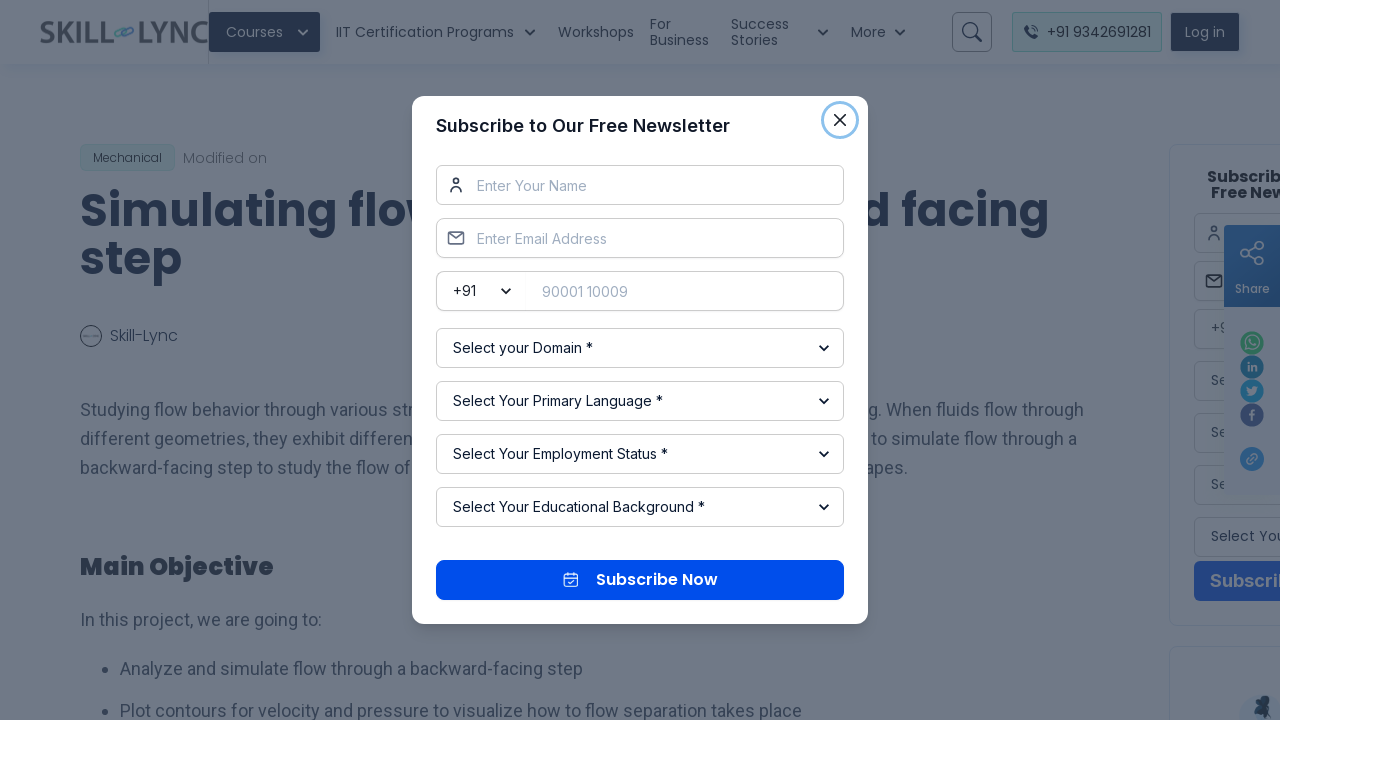

--- FILE ---
content_type: text/html; charset=utf-8
request_url: https://skill-lync.com/blogs/simulating-flow-through-backward-facing-step
body_size: 37750
content:
<!DOCTYPE html><html lang="en"><head><meta charSet="utf-8"/><meta name="viewport" content="width=device-width"/><link rel="preload" as="image" href="https://d1s11scosinav4.cloudfront.net/myspace/1/Logo.png"/><title>Simulating flow through backward facing step</title><link rel="canonical" href="https://skill-lync.com/blogs/simulating-flow-through-backward-facing-step"/><meta name="google-site-verification" content="WfwUy1lr8oMmTEgs2zuuasykhmJDRsdXhwlw5zJMFj4"/><meta property="og:title" content="Simulating flow through backward facing step"/><meta property="og:description" content="Simulating flow through backward facing step while learning how Skill-Lync&#x27;s CFD courses can help you get employed. "/><meta property="og:url" content="/blogs/simulating-flow-through-backward-facing-step"/><meta property="og:site_name" content="Skill-Lync"/><meta property="og:image" content="https://d1s11scosinav4.cloudfront.net/myspace/3131/f218731e-c3f0-44e2-b43d-2195e56fd3d7_1669965998.png"/><meta property="og:image:alt" content="Skill-Lync"/><meta property="og:type" content="website"/><meta property="fb:app_id" content="1069852159824743"/><meta name="description" content="Simulating flow through backward facing step while learning how Skill-Lync&#x27;s CFD courses can help you get employed. "/><meta name="author" content="Skill-Lync"/><meta name="robots" content="index, follow"/><meta name="twitter:card" content="summary_large_image"/><meta name="twitter:site" content="@edxengine"/><meta name="twitter:title" content="Simulating flow through backward facing step"/><meta name="twitter:description" content="Simulating flow through backward facing step while learning how Skill-Lync&#x27;s CFD courses can help you get employed. "/><meta name="twitter:url" content="/blogs/simulating-flow-through-backward-facing-step"/><meta name="twitter:image" content="https://d1s11scosinav4.cloudfront.net/myspace/3131/f218731e-c3f0-44e2-b43d-2195e56fd3d7_1669965998.png"/><meta property="article:published_time" content="2020-05-09"/><meta property="article:modified_time"/><script type="application/ld+json">{"@context":"https://schema.org","@type":"Article","mainEntityOfPage":{"@type":"WebPage","@id":"/blogs/simulating-flow-through-backward-facing-step"},"headline":"Simulating flow through backward facing step","image":{"@type":"ImageObject","url":"","height":"200","width":"200"},"datePublished":"2020-05-09","author":{"@type":"Person","name":"MehulMukesh Shah","url":"https://skill-lync.com/"},"publisher":{"@type":"Organization","name":"Skill Lync","logo":{"@type":"ImageObject","url":" https://skill-lync.com/images/logo-new-01.png ","width":"550","height":"60"}},"description":"Simulating flow through backward facing step while learning how Skill-Lync's CFD courses can help you get employed. "}</script><meta name="next-head-count" content="26"/><link rel="preconnect" href="https://fonts.googleapis.com"/><link rel="preconnect" href="https://fonts.gstatic.com"/><link rel="shortcut icon" href="/nsimages/favicon.ico"/><script async="" src="https://www.googletagmanager.com/gtag/js?id=AW-806584872"></script><link rel="preconnect" href="https://fonts.gstatic.com" crossorigin /><link rel="preload" href="/_next/static/css/13b9e47bcf391289.css" as="style"/><link rel="stylesheet" href="/_next/static/css/13b9e47bcf391289.css" data-n-g=""/><link rel="preload" href="/_next/static/css/2b611c799da1b647.css" as="style"/><link rel="stylesheet" href="/_next/static/css/2b611c799da1b647.css" data-n-p=""/><noscript data-n-css=""></noscript><script defer="" nomodule="" src="/_next/static/chunks/polyfills-c67a75d1b6f99dc8.js"></script><script defer="" src="/_next/static/chunks/3457.fc65b89333e6ec68.js"></script><script defer="" src="/_next/static/chunks/8711.8b99fd4c5422d3bb.js"></script><script defer="" src="/_next/static/chunks/56.f58c1552aa004faf.js"></script><script src="/_next/static/chunks/webpack-de73bdb420e8a60f.js" defer=""></script><script src="/_next/static/chunks/framework-79bce4a3a540b080.js" defer=""></script><script src="/_next/static/chunks/main-89bf1a1bf811096d.js" defer=""></script><script src="/_next/static/chunks/pages/_app-028dccac2577106a.js" defer=""></script><script src="/_next/static/chunks/2941-4b039ac03cd266eb.js" defer=""></script><script src="/_next/static/chunks/9962-e21abce1d70d31e2.js" defer=""></script><script src="/_next/static/chunks/8609-2876938525764869.js" defer=""></script><script src="/_next/static/chunks/5414-994c48859076b92e.js" defer=""></script><script src="/_next/static/chunks/5675-d2052bc99b07b915.js" defer=""></script><script src="/_next/static/chunks/2880-1646ea14260d583f.js" defer=""></script><script src="/_next/static/chunks/9945-69665fa4ae7ff7f8.js" defer=""></script><script src="/_next/static/chunks/3253-8fb3dc92b96d8cc3.js" defer=""></script><script src="/_next/static/chunks/9260-6b4c1ab9b08ed368.js" defer=""></script><script src="/_next/static/chunks/8100-5b592c6ae9ec90bb.js" defer=""></script><script src="/_next/static/chunks/800-010a45a5f5b9da94.js" defer=""></script><script src="/_next/static/chunks/2501-3fcc43eb6d5c23fe.js" defer=""></script><script src="/_next/static/chunks/6807-6147a979624068c9.js" defer=""></script><script src="/_next/static/chunks/9474-a6bc228b46aa3230.js" defer=""></script><script src="/_next/static/chunks/299-597921480ed9403a.js" defer=""></script><script src="/_next/static/chunks/9662-fc9996722d23d6bc.js" defer=""></script><script src="/_next/static/chunks/758-25013e4797de9bf6.js" defer=""></script><script src="/_next/static/chunks/941-5f8d21e2a2cc85d6.js" defer=""></script><script src="/_next/static/chunks/8725-aef56a4e84723157.js" defer=""></script><script src="/_next/static/chunks/4861-21fe6e2b92b01dbe.js" defer=""></script><script src="/_next/static/chunks/7477-9fc18e9d0194198f.js" defer=""></script><script src="/_next/static/chunks/pages/blogs/%5Bid%5D-ebf5a1474b47bc3b.js" defer=""></script><script src="/_next/static/prod-build-336/_buildManifest.js" defer=""></script><script src="/_next/static/prod-build-336/_ssgManifest.js" defer=""></script><style data-href="https://fonts.googleapis.com/css2?family=Poppins:wght@200;300;400;500;600;700;800;900&display=swap">@font-face{font-family:'Poppins';font-style:normal;font-weight:200;font-display:swap;src:url(https://fonts.gstatic.com/l/font?kit=pxiByp8kv8JHgFVrLFj_V1g&skey=1bdc08fe61c3cc9e&v=v24) format('woff')}@font-face{font-family:'Poppins';font-style:normal;font-weight:300;font-display:swap;src:url(https://fonts.gstatic.com/l/font?kit=pxiByp8kv8JHgFVrLDz8V1g&skey=4aabc5055a39e031&v=v24) format('woff')}@font-face{font-family:'Poppins';font-style:normal;font-weight:400;font-display:swap;src:url(https://fonts.gstatic.com/l/font?kit=pxiEyp8kv8JHgFVrFJM&skey=87759fb096548f6d&v=v24) format('woff')}@font-face{font-family:'Poppins';font-style:normal;font-weight:500;font-display:swap;src:url(https://fonts.gstatic.com/l/font?kit=pxiByp8kv8JHgFVrLGT9V1g&skey=d4526a9b64c21b87&v=v24) format('woff')}@font-face{font-family:'Poppins';font-style:normal;font-weight:600;font-display:swap;src:url(https://fonts.gstatic.com/l/font?kit=pxiByp8kv8JHgFVrLEj6V1g&skey=ce7ef9d62ca89319&v=v24) format('woff')}@font-face{font-family:'Poppins';font-style:normal;font-weight:700;font-display:swap;src:url(https://fonts.gstatic.com/l/font?kit=pxiByp8kv8JHgFVrLCz7V1g&skey=cea76fe63715a67a&v=v24) format('woff')}@font-face{font-family:'Poppins';font-style:normal;font-weight:800;font-display:swap;src:url(https://fonts.gstatic.com/l/font?kit=pxiByp8kv8JHgFVrLDD4V1g&skey=f01e006f58df81ac&v=v24) format('woff')}@font-face{font-family:'Poppins';font-style:normal;font-weight:900;font-display:swap;src:url(https://fonts.gstatic.com/l/font?kit=pxiByp8kv8JHgFVrLBT5V1g&skey=6c361c40a830b323&v=v24) format('woff')}@font-face{font-family:'Poppins';font-style:normal;font-weight:200;font-display:swap;src:url(https://fonts.gstatic.com/s/poppins/v24/pxiByp8kv8JHgFVrLFj_Z11lFd2JQEl8qw.woff2) format('woff2');unicode-range:U+0900-097F,U+1CD0-1CF9,U+200C-200D,U+20A8,U+20B9,U+20F0,U+25CC,U+A830-A839,U+A8E0-A8FF,U+11B00-11B09}@font-face{font-family:'Poppins';font-style:normal;font-weight:200;font-display:swap;src:url(https://fonts.gstatic.com/s/poppins/v24/pxiByp8kv8JHgFVrLFj_Z1JlFd2JQEl8qw.woff2) format('woff2');unicode-range:U+0100-02BA,U+02BD-02C5,U+02C7-02CC,U+02CE-02D7,U+02DD-02FF,U+0304,U+0308,U+0329,U+1D00-1DBF,U+1E00-1E9F,U+1EF2-1EFF,U+2020,U+20A0-20AB,U+20AD-20C0,U+2113,U+2C60-2C7F,U+A720-A7FF}@font-face{font-family:'Poppins';font-style:normal;font-weight:200;font-display:swap;src:url(https://fonts.gstatic.com/s/poppins/v24/pxiByp8kv8JHgFVrLFj_Z1xlFd2JQEk.woff2) format('woff2');unicode-range:U+0000-00FF,U+0131,U+0152-0153,U+02BB-02BC,U+02C6,U+02DA,U+02DC,U+0304,U+0308,U+0329,U+2000-206F,U+20AC,U+2122,U+2191,U+2193,U+2212,U+2215,U+FEFF,U+FFFD}@font-face{font-family:'Poppins';font-style:normal;font-weight:300;font-display:swap;src:url(https://fonts.gstatic.com/s/poppins/v24/pxiByp8kv8JHgFVrLDz8Z11lFd2JQEl8qw.woff2) format('woff2');unicode-range:U+0900-097F,U+1CD0-1CF9,U+200C-200D,U+20A8,U+20B9,U+20F0,U+25CC,U+A830-A839,U+A8E0-A8FF,U+11B00-11B09}@font-face{font-family:'Poppins';font-style:normal;font-weight:300;font-display:swap;src:url(https://fonts.gstatic.com/s/poppins/v24/pxiByp8kv8JHgFVrLDz8Z1JlFd2JQEl8qw.woff2) format('woff2');unicode-range:U+0100-02BA,U+02BD-02C5,U+02C7-02CC,U+02CE-02D7,U+02DD-02FF,U+0304,U+0308,U+0329,U+1D00-1DBF,U+1E00-1E9F,U+1EF2-1EFF,U+2020,U+20A0-20AB,U+20AD-20C0,U+2113,U+2C60-2C7F,U+A720-A7FF}@font-face{font-family:'Poppins';font-style:normal;font-weight:300;font-display:swap;src:url(https://fonts.gstatic.com/s/poppins/v24/pxiByp8kv8JHgFVrLDz8Z1xlFd2JQEk.woff2) format('woff2');unicode-range:U+0000-00FF,U+0131,U+0152-0153,U+02BB-02BC,U+02C6,U+02DA,U+02DC,U+0304,U+0308,U+0329,U+2000-206F,U+20AC,U+2122,U+2191,U+2193,U+2212,U+2215,U+FEFF,U+FFFD}@font-face{font-family:'Poppins';font-style:normal;font-weight:400;font-display:swap;src:url(https://fonts.gstatic.com/s/poppins/v24/pxiEyp8kv8JHgFVrJJbecnFHGPezSQ.woff2) format('woff2');unicode-range:U+0900-097F,U+1CD0-1CF9,U+200C-200D,U+20A8,U+20B9,U+20F0,U+25CC,U+A830-A839,U+A8E0-A8FF,U+11B00-11B09}@font-face{font-family:'Poppins';font-style:normal;font-weight:400;font-display:swap;src:url(https://fonts.gstatic.com/s/poppins/v24/pxiEyp8kv8JHgFVrJJnecnFHGPezSQ.woff2) format('woff2');unicode-range:U+0100-02BA,U+02BD-02C5,U+02C7-02CC,U+02CE-02D7,U+02DD-02FF,U+0304,U+0308,U+0329,U+1D00-1DBF,U+1E00-1E9F,U+1EF2-1EFF,U+2020,U+20A0-20AB,U+20AD-20C0,U+2113,U+2C60-2C7F,U+A720-A7FF}@font-face{font-family:'Poppins';font-style:normal;font-weight:400;font-display:swap;src:url(https://fonts.gstatic.com/s/poppins/v24/pxiEyp8kv8JHgFVrJJfecnFHGPc.woff2) format('woff2');unicode-range:U+0000-00FF,U+0131,U+0152-0153,U+02BB-02BC,U+02C6,U+02DA,U+02DC,U+0304,U+0308,U+0329,U+2000-206F,U+20AC,U+2122,U+2191,U+2193,U+2212,U+2215,U+FEFF,U+FFFD}@font-face{font-family:'Poppins';font-style:normal;font-weight:500;font-display:swap;src:url(https://fonts.gstatic.com/s/poppins/v24/pxiByp8kv8JHgFVrLGT9Z11lFd2JQEl8qw.woff2) format('woff2');unicode-range:U+0900-097F,U+1CD0-1CF9,U+200C-200D,U+20A8,U+20B9,U+20F0,U+25CC,U+A830-A839,U+A8E0-A8FF,U+11B00-11B09}@font-face{font-family:'Poppins';font-style:normal;font-weight:500;font-display:swap;src:url(https://fonts.gstatic.com/s/poppins/v24/pxiByp8kv8JHgFVrLGT9Z1JlFd2JQEl8qw.woff2) format('woff2');unicode-range:U+0100-02BA,U+02BD-02C5,U+02C7-02CC,U+02CE-02D7,U+02DD-02FF,U+0304,U+0308,U+0329,U+1D00-1DBF,U+1E00-1E9F,U+1EF2-1EFF,U+2020,U+20A0-20AB,U+20AD-20C0,U+2113,U+2C60-2C7F,U+A720-A7FF}@font-face{font-family:'Poppins';font-style:normal;font-weight:500;font-display:swap;src:url(https://fonts.gstatic.com/s/poppins/v24/pxiByp8kv8JHgFVrLGT9Z1xlFd2JQEk.woff2) format('woff2');unicode-range:U+0000-00FF,U+0131,U+0152-0153,U+02BB-02BC,U+02C6,U+02DA,U+02DC,U+0304,U+0308,U+0329,U+2000-206F,U+20AC,U+2122,U+2191,U+2193,U+2212,U+2215,U+FEFF,U+FFFD}@font-face{font-family:'Poppins';font-style:normal;font-weight:600;font-display:swap;src:url(https://fonts.gstatic.com/s/poppins/v24/pxiByp8kv8JHgFVrLEj6Z11lFd2JQEl8qw.woff2) format('woff2');unicode-range:U+0900-097F,U+1CD0-1CF9,U+200C-200D,U+20A8,U+20B9,U+20F0,U+25CC,U+A830-A839,U+A8E0-A8FF,U+11B00-11B09}@font-face{font-family:'Poppins';font-style:normal;font-weight:600;font-display:swap;src:url(https://fonts.gstatic.com/s/poppins/v24/pxiByp8kv8JHgFVrLEj6Z1JlFd2JQEl8qw.woff2) format('woff2');unicode-range:U+0100-02BA,U+02BD-02C5,U+02C7-02CC,U+02CE-02D7,U+02DD-02FF,U+0304,U+0308,U+0329,U+1D00-1DBF,U+1E00-1E9F,U+1EF2-1EFF,U+2020,U+20A0-20AB,U+20AD-20C0,U+2113,U+2C60-2C7F,U+A720-A7FF}@font-face{font-family:'Poppins';font-style:normal;font-weight:600;font-display:swap;src:url(https://fonts.gstatic.com/s/poppins/v24/pxiByp8kv8JHgFVrLEj6Z1xlFd2JQEk.woff2) format('woff2');unicode-range:U+0000-00FF,U+0131,U+0152-0153,U+02BB-02BC,U+02C6,U+02DA,U+02DC,U+0304,U+0308,U+0329,U+2000-206F,U+20AC,U+2122,U+2191,U+2193,U+2212,U+2215,U+FEFF,U+FFFD}@font-face{font-family:'Poppins';font-style:normal;font-weight:700;font-display:swap;src:url(https://fonts.gstatic.com/s/poppins/v24/pxiByp8kv8JHgFVrLCz7Z11lFd2JQEl8qw.woff2) format('woff2');unicode-range:U+0900-097F,U+1CD0-1CF9,U+200C-200D,U+20A8,U+20B9,U+20F0,U+25CC,U+A830-A839,U+A8E0-A8FF,U+11B00-11B09}@font-face{font-family:'Poppins';font-style:normal;font-weight:700;font-display:swap;src:url(https://fonts.gstatic.com/s/poppins/v24/pxiByp8kv8JHgFVrLCz7Z1JlFd2JQEl8qw.woff2) format('woff2');unicode-range:U+0100-02BA,U+02BD-02C5,U+02C7-02CC,U+02CE-02D7,U+02DD-02FF,U+0304,U+0308,U+0329,U+1D00-1DBF,U+1E00-1E9F,U+1EF2-1EFF,U+2020,U+20A0-20AB,U+20AD-20C0,U+2113,U+2C60-2C7F,U+A720-A7FF}@font-face{font-family:'Poppins';font-style:normal;font-weight:700;font-display:swap;src:url(https://fonts.gstatic.com/s/poppins/v24/pxiByp8kv8JHgFVrLCz7Z1xlFd2JQEk.woff2) format('woff2');unicode-range:U+0000-00FF,U+0131,U+0152-0153,U+02BB-02BC,U+02C6,U+02DA,U+02DC,U+0304,U+0308,U+0329,U+2000-206F,U+20AC,U+2122,U+2191,U+2193,U+2212,U+2215,U+FEFF,U+FFFD}@font-face{font-family:'Poppins';font-style:normal;font-weight:800;font-display:swap;src:url(https://fonts.gstatic.com/s/poppins/v24/pxiByp8kv8JHgFVrLDD4Z11lFd2JQEl8qw.woff2) format('woff2');unicode-range:U+0900-097F,U+1CD0-1CF9,U+200C-200D,U+20A8,U+20B9,U+20F0,U+25CC,U+A830-A839,U+A8E0-A8FF,U+11B00-11B09}@font-face{font-family:'Poppins';font-style:normal;font-weight:800;font-display:swap;src:url(https://fonts.gstatic.com/s/poppins/v24/pxiByp8kv8JHgFVrLDD4Z1JlFd2JQEl8qw.woff2) format('woff2');unicode-range:U+0100-02BA,U+02BD-02C5,U+02C7-02CC,U+02CE-02D7,U+02DD-02FF,U+0304,U+0308,U+0329,U+1D00-1DBF,U+1E00-1E9F,U+1EF2-1EFF,U+2020,U+20A0-20AB,U+20AD-20C0,U+2113,U+2C60-2C7F,U+A720-A7FF}@font-face{font-family:'Poppins';font-style:normal;font-weight:800;font-display:swap;src:url(https://fonts.gstatic.com/s/poppins/v24/pxiByp8kv8JHgFVrLDD4Z1xlFd2JQEk.woff2) format('woff2');unicode-range:U+0000-00FF,U+0131,U+0152-0153,U+02BB-02BC,U+02C6,U+02DA,U+02DC,U+0304,U+0308,U+0329,U+2000-206F,U+20AC,U+2122,U+2191,U+2193,U+2212,U+2215,U+FEFF,U+FFFD}@font-face{font-family:'Poppins';font-style:normal;font-weight:900;font-display:swap;src:url(https://fonts.gstatic.com/s/poppins/v24/pxiByp8kv8JHgFVrLBT5Z11lFd2JQEl8qw.woff2) format('woff2');unicode-range:U+0900-097F,U+1CD0-1CF9,U+200C-200D,U+20A8,U+20B9,U+20F0,U+25CC,U+A830-A839,U+A8E0-A8FF,U+11B00-11B09}@font-face{font-family:'Poppins';font-style:normal;font-weight:900;font-display:swap;src:url(https://fonts.gstatic.com/s/poppins/v24/pxiByp8kv8JHgFVrLBT5Z1JlFd2JQEl8qw.woff2) format('woff2');unicode-range:U+0100-02BA,U+02BD-02C5,U+02C7-02CC,U+02CE-02D7,U+02DD-02FF,U+0304,U+0308,U+0329,U+1D00-1DBF,U+1E00-1E9F,U+1EF2-1EFF,U+2020,U+20A0-20AB,U+20AD-20C0,U+2113,U+2C60-2C7F,U+A720-A7FF}@font-face{font-family:'Poppins';font-style:normal;font-weight:900;font-display:swap;src:url(https://fonts.gstatic.com/s/poppins/v24/pxiByp8kv8JHgFVrLBT5Z1xlFd2JQEk.woff2) format('woff2');unicode-range:U+0000-00FF,U+0131,U+0152-0153,U+02BB-02BC,U+02C6,U+02DA,U+02DC,U+0304,U+0308,U+0329,U+2000-206F,U+20AC,U+2122,U+2191,U+2193,U+2212,U+2215,U+FEFF,U+FFFD}</style><style data-href="https://fonts.googleapis.com/css2?family=Inter:wght@100;200;300;400;500;600;700;800;900&display=swap">@font-face{font-family:'Inter';font-style:normal;font-weight:100;font-display:swap;src:url(https://fonts.gstatic.com/l/font?kit=UcCO3FwrK3iLTeHuS_nVMrMxCp50SjIw2boKoduKmMEVuLyeMZs&skey=c491285d6722e4fa&v=v20) format('woff')}@font-face{font-family:'Inter';font-style:normal;font-weight:200;font-display:swap;src:url(https://fonts.gstatic.com/l/font?kit=UcCO3FwrK3iLTeHuS_nVMrMxCp50SjIw2boKoduKmMEVuDyfMZs&skey=c491285d6722e4fa&v=v20) format('woff')}@font-face{font-family:'Inter';font-style:normal;font-weight:300;font-display:swap;src:url(https://fonts.gstatic.com/l/font?kit=UcCO3FwrK3iLTeHuS_nVMrMxCp50SjIw2boKoduKmMEVuOKfMZs&skey=c491285d6722e4fa&v=v20) format('woff')}@font-face{font-family:'Inter';font-style:normal;font-weight:400;font-display:swap;src:url(https://fonts.gstatic.com/l/font?kit=UcCO3FwrK3iLTeHuS_nVMrMxCp50SjIw2boKoduKmMEVuLyfMZs&skey=c491285d6722e4fa&v=v20) format('woff')}@font-face{font-family:'Inter';font-style:normal;font-weight:500;font-display:swap;src:url(https://fonts.gstatic.com/l/font?kit=UcCO3FwrK3iLTeHuS_nVMrMxCp50SjIw2boKoduKmMEVuI6fMZs&skey=c491285d6722e4fa&v=v20) format('woff')}@font-face{font-family:'Inter';font-style:normal;font-weight:600;font-display:swap;src:url(https://fonts.gstatic.com/l/font?kit=UcCO3FwrK3iLTeHuS_nVMrMxCp50SjIw2boKoduKmMEVuGKYMZs&skey=c491285d6722e4fa&v=v20) format('woff')}@font-face{font-family:'Inter';font-style:normal;font-weight:700;font-display:swap;src:url(https://fonts.gstatic.com/l/font?kit=UcCO3FwrK3iLTeHuS_nVMrMxCp50SjIw2boKoduKmMEVuFuYMZs&skey=c491285d6722e4fa&v=v20) format('woff')}@font-face{font-family:'Inter';font-style:normal;font-weight:800;font-display:swap;src:url(https://fonts.gstatic.com/l/font?kit=UcCO3FwrK3iLTeHuS_nVMrMxCp50SjIw2boKoduKmMEVuDyYMZs&skey=c491285d6722e4fa&v=v20) format('woff')}@font-face{font-family:'Inter';font-style:normal;font-weight:900;font-display:swap;src:url(https://fonts.gstatic.com/l/font?kit=UcCO3FwrK3iLTeHuS_nVMrMxCp50SjIw2boKoduKmMEVuBWYMZs&skey=c491285d6722e4fa&v=v20) format('woff')}@font-face{font-family:'Inter';font-style:normal;font-weight:100;font-display:swap;src:url(https://fonts.gstatic.com/s/inter/v20/UcC73FwrK3iLTeHuS_nVMrMxCp50SjIa2JL7W0Q5n-wU.woff2) format('woff2');unicode-range:U+0460-052F,U+1C80-1C8A,U+20B4,U+2DE0-2DFF,U+A640-A69F,U+FE2E-FE2F}@font-face{font-family:'Inter';font-style:normal;font-weight:100;font-display:swap;src:url(https://fonts.gstatic.com/s/inter/v20/UcC73FwrK3iLTeHuS_nVMrMxCp50SjIa0ZL7W0Q5n-wU.woff2) format('woff2');unicode-range:U+0301,U+0400-045F,U+0490-0491,U+04B0-04B1,U+2116}@font-face{font-family:'Inter';font-style:normal;font-weight:100;font-display:swap;src:url(https://fonts.gstatic.com/s/inter/v20/UcC73FwrK3iLTeHuS_nVMrMxCp50SjIa2ZL7W0Q5n-wU.woff2) format('woff2');unicode-range:U+1F00-1FFF}@font-face{font-family:'Inter';font-style:normal;font-weight:100;font-display:swap;src:url(https://fonts.gstatic.com/s/inter/v20/UcC73FwrK3iLTeHuS_nVMrMxCp50SjIa1pL7W0Q5n-wU.woff2) format('woff2');unicode-range:U+0370-0377,U+037A-037F,U+0384-038A,U+038C,U+038E-03A1,U+03A3-03FF}@font-face{font-family:'Inter';font-style:normal;font-weight:100;font-display:swap;src:url(https://fonts.gstatic.com/s/inter/v20/UcC73FwrK3iLTeHuS_nVMrMxCp50SjIa2pL7W0Q5n-wU.woff2) format('woff2');unicode-range:U+0102-0103,U+0110-0111,U+0128-0129,U+0168-0169,U+01A0-01A1,U+01AF-01B0,U+0300-0301,U+0303-0304,U+0308-0309,U+0323,U+0329,U+1EA0-1EF9,U+20AB}@font-face{font-family:'Inter';font-style:normal;font-weight:100;font-display:swap;src:url(https://fonts.gstatic.com/s/inter/v20/UcC73FwrK3iLTeHuS_nVMrMxCp50SjIa25L7W0Q5n-wU.woff2) format('woff2');unicode-range:U+0100-02BA,U+02BD-02C5,U+02C7-02CC,U+02CE-02D7,U+02DD-02FF,U+0304,U+0308,U+0329,U+1D00-1DBF,U+1E00-1E9F,U+1EF2-1EFF,U+2020,U+20A0-20AB,U+20AD-20C0,U+2113,U+2C60-2C7F,U+A720-A7FF}@font-face{font-family:'Inter';font-style:normal;font-weight:100;font-display:swap;src:url(https://fonts.gstatic.com/s/inter/v20/UcC73FwrK3iLTeHuS_nVMrMxCp50SjIa1ZL7W0Q5nw.woff2) format('woff2');unicode-range:U+0000-00FF,U+0131,U+0152-0153,U+02BB-02BC,U+02C6,U+02DA,U+02DC,U+0304,U+0308,U+0329,U+2000-206F,U+20AC,U+2122,U+2191,U+2193,U+2212,U+2215,U+FEFF,U+FFFD}@font-face{font-family:'Inter';font-style:normal;font-weight:200;font-display:swap;src:url(https://fonts.gstatic.com/s/inter/v20/UcC73FwrK3iLTeHuS_nVMrMxCp50SjIa2JL7W0Q5n-wU.woff2) format('woff2');unicode-range:U+0460-052F,U+1C80-1C8A,U+20B4,U+2DE0-2DFF,U+A640-A69F,U+FE2E-FE2F}@font-face{font-family:'Inter';font-style:normal;font-weight:200;font-display:swap;src:url(https://fonts.gstatic.com/s/inter/v20/UcC73FwrK3iLTeHuS_nVMrMxCp50SjIa0ZL7W0Q5n-wU.woff2) format('woff2');unicode-range:U+0301,U+0400-045F,U+0490-0491,U+04B0-04B1,U+2116}@font-face{font-family:'Inter';font-style:normal;font-weight:200;font-display:swap;src:url(https://fonts.gstatic.com/s/inter/v20/UcC73FwrK3iLTeHuS_nVMrMxCp50SjIa2ZL7W0Q5n-wU.woff2) format('woff2');unicode-range:U+1F00-1FFF}@font-face{font-family:'Inter';font-style:normal;font-weight:200;font-display:swap;src:url(https://fonts.gstatic.com/s/inter/v20/UcC73FwrK3iLTeHuS_nVMrMxCp50SjIa1pL7W0Q5n-wU.woff2) format('woff2');unicode-range:U+0370-0377,U+037A-037F,U+0384-038A,U+038C,U+038E-03A1,U+03A3-03FF}@font-face{font-family:'Inter';font-style:normal;font-weight:200;font-display:swap;src:url(https://fonts.gstatic.com/s/inter/v20/UcC73FwrK3iLTeHuS_nVMrMxCp50SjIa2pL7W0Q5n-wU.woff2) format('woff2');unicode-range:U+0102-0103,U+0110-0111,U+0128-0129,U+0168-0169,U+01A0-01A1,U+01AF-01B0,U+0300-0301,U+0303-0304,U+0308-0309,U+0323,U+0329,U+1EA0-1EF9,U+20AB}@font-face{font-family:'Inter';font-style:normal;font-weight:200;font-display:swap;src:url(https://fonts.gstatic.com/s/inter/v20/UcC73FwrK3iLTeHuS_nVMrMxCp50SjIa25L7W0Q5n-wU.woff2) format('woff2');unicode-range:U+0100-02BA,U+02BD-02C5,U+02C7-02CC,U+02CE-02D7,U+02DD-02FF,U+0304,U+0308,U+0329,U+1D00-1DBF,U+1E00-1E9F,U+1EF2-1EFF,U+2020,U+20A0-20AB,U+20AD-20C0,U+2113,U+2C60-2C7F,U+A720-A7FF}@font-face{font-family:'Inter';font-style:normal;font-weight:200;font-display:swap;src:url(https://fonts.gstatic.com/s/inter/v20/UcC73FwrK3iLTeHuS_nVMrMxCp50SjIa1ZL7W0Q5nw.woff2) format('woff2');unicode-range:U+0000-00FF,U+0131,U+0152-0153,U+02BB-02BC,U+02C6,U+02DA,U+02DC,U+0304,U+0308,U+0329,U+2000-206F,U+20AC,U+2122,U+2191,U+2193,U+2212,U+2215,U+FEFF,U+FFFD}@font-face{font-family:'Inter';font-style:normal;font-weight:300;font-display:swap;src:url(https://fonts.gstatic.com/s/inter/v20/UcC73FwrK3iLTeHuS_nVMrMxCp50SjIa2JL7W0Q5n-wU.woff2) format('woff2');unicode-range:U+0460-052F,U+1C80-1C8A,U+20B4,U+2DE0-2DFF,U+A640-A69F,U+FE2E-FE2F}@font-face{font-family:'Inter';font-style:normal;font-weight:300;font-display:swap;src:url(https://fonts.gstatic.com/s/inter/v20/UcC73FwrK3iLTeHuS_nVMrMxCp50SjIa0ZL7W0Q5n-wU.woff2) format('woff2');unicode-range:U+0301,U+0400-045F,U+0490-0491,U+04B0-04B1,U+2116}@font-face{font-family:'Inter';font-style:normal;font-weight:300;font-display:swap;src:url(https://fonts.gstatic.com/s/inter/v20/UcC73FwrK3iLTeHuS_nVMrMxCp50SjIa2ZL7W0Q5n-wU.woff2) format('woff2');unicode-range:U+1F00-1FFF}@font-face{font-family:'Inter';font-style:normal;font-weight:300;font-display:swap;src:url(https://fonts.gstatic.com/s/inter/v20/UcC73FwrK3iLTeHuS_nVMrMxCp50SjIa1pL7W0Q5n-wU.woff2) format('woff2');unicode-range:U+0370-0377,U+037A-037F,U+0384-038A,U+038C,U+038E-03A1,U+03A3-03FF}@font-face{font-family:'Inter';font-style:normal;font-weight:300;font-display:swap;src:url(https://fonts.gstatic.com/s/inter/v20/UcC73FwrK3iLTeHuS_nVMrMxCp50SjIa2pL7W0Q5n-wU.woff2) format('woff2');unicode-range:U+0102-0103,U+0110-0111,U+0128-0129,U+0168-0169,U+01A0-01A1,U+01AF-01B0,U+0300-0301,U+0303-0304,U+0308-0309,U+0323,U+0329,U+1EA0-1EF9,U+20AB}@font-face{font-family:'Inter';font-style:normal;font-weight:300;font-display:swap;src:url(https://fonts.gstatic.com/s/inter/v20/UcC73FwrK3iLTeHuS_nVMrMxCp50SjIa25L7W0Q5n-wU.woff2) format('woff2');unicode-range:U+0100-02BA,U+02BD-02C5,U+02C7-02CC,U+02CE-02D7,U+02DD-02FF,U+0304,U+0308,U+0329,U+1D00-1DBF,U+1E00-1E9F,U+1EF2-1EFF,U+2020,U+20A0-20AB,U+20AD-20C0,U+2113,U+2C60-2C7F,U+A720-A7FF}@font-face{font-family:'Inter';font-style:normal;font-weight:300;font-display:swap;src:url(https://fonts.gstatic.com/s/inter/v20/UcC73FwrK3iLTeHuS_nVMrMxCp50SjIa1ZL7W0Q5nw.woff2) format('woff2');unicode-range:U+0000-00FF,U+0131,U+0152-0153,U+02BB-02BC,U+02C6,U+02DA,U+02DC,U+0304,U+0308,U+0329,U+2000-206F,U+20AC,U+2122,U+2191,U+2193,U+2212,U+2215,U+FEFF,U+FFFD}@font-face{font-family:'Inter';font-style:normal;font-weight:400;font-display:swap;src:url(https://fonts.gstatic.com/s/inter/v20/UcC73FwrK3iLTeHuS_nVMrMxCp50SjIa2JL7W0Q5n-wU.woff2) format('woff2');unicode-range:U+0460-052F,U+1C80-1C8A,U+20B4,U+2DE0-2DFF,U+A640-A69F,U+FE2E-FE2F}@font-face{font-family:'Inter';font-style:normal;font-weight:400;font-display:swap;src:url(https://fonts.gstatic.com/s/inter/v20/UcC73FwrK3iLTeHuS_nVMrMxCp50SjIa0ZL7W0Q5n-wU.woff2) format('woff2');unicode-range:U+0301,U+0400-045F,U+0490-0491,U+04B0-04B1,U+2116}@font-face{font-family:'Inter';font-style:normal;font-weight:400;font-display:swap;src:url(https://fonts.gstatic.com/s/inter/v20/UcC73FwrK3iLTeHuS_nVMrMxCp50SjIa2ZL7W0Q5n-wU.woff2) format('woff2');unicode-range:U+1F00-1FFF}@font-face{font-family:'Inter';font-style:normal;font-weight:400;font-display:swap;src:url(https://fonts.gstatic.com/s/inter/v20/UcC73FwrK3iLTeHuS_nVMrMxCp50SjIa1pL7W0Q5n-wU.woff2) format('woff2');unicode-range:U+0370-0377,U+037A-037F,U+0384-038A,U+038C,U+038E-03A1,U+03A3-03FF}@font-face{font-family:'Inter';font-style:normal;font-weight:400;font-display:swap;src:url(https://fonts.gstatic.com/s/inter/v20/UcC73FwrK3iLTeHuS_nVMrMxCp50SjIa2pL7W0Q5n-wU.woff2) format('woff2');unicode-range:U+0102-0103,U+0110-0111,U+0128-0129,U+0168-0169,U+01A0-01A1,U+01AF-01B0,U+0300-0301,U+0303-0304,U+0308-0309,U+0323,U+0329,U+1EA0-1EF9,U+20AB}@font-face{font-family:'Inter';font-style:normal;font-weight:400;font-display:swap;src:url(https://fonts.gstatic.com/s/inter/v20/UcC73FwrK3iLTeHuS_nVMrMxCp50SjIa25L7W0Q5n-wU.woff2) format('woff2');unicode-range:U+0100-02BA,U+02BD-02C5,U+02C7-02CC,U+02CE-02D7,U+02DD-02FF,U+0304,U+0308,U+0329,U+1D00-1DBF,U+1E00-1E9F,U+1EF2-1EFF,U+2020,U+20A0-20AB,U+20AD-20C0,U+2113,U+2C60-2C7F,U+A720-A7FF}@font-face{font-family:'Inter';font-style:normal;font-weight:400;font-display:swap;src:url(https://fonts.gstatic.com/s/inter/v20/UcC73FwrK3iLTeHuS_nVMrMxCp50SjIa1ZL7W0Q5nw.woff2) format('woff2');unicode-range:U+0000-00FF,U+0131,U+0152-0153,U+02BB-02BC,U+02C6,U+02DA,U+02DC,U+0304,U+0308,U+0329,U+2000-206F,U+20AC,U+2122,U+2191,U+2193,U+2212,U+2215,U+FEFF,U+FFFD}@font-face{font-family:'Inter';font-style:normal;font-weight:500;font-display:swap;src:url(https://fonts.gstatic.com/s/inter/v20/UcC73FwrK3iLTeHuS_nVMrMxCp50SjIa2JL7W0Q5n-wU.woff2) format('woff2');unicode-range:U+0460-052F,U+1C80-1C8A,U+20B4,U+2DE0-2DFF,U+A640-A69F,U+FE2E-FE2F}@font-face{font-family:'Inter';font-style:normal;font-weight:500;font-display:swap;src:url(https://fonts.gstatic.com/s/inter/v20/UcC73FwrK3iLTeHuS_nVMrMxCp50SjIa0ZL7W0Q5n-wU.woff2) format('woff2');unicode-range:U+0301,U+0400-045F,U+0490-0491,U+04B0-04B1,U+2116}@font-face{font-family:'Inter';font-style:normal;font-weight:500;font-display:swap;src:url(https://fonts.gstatic.com/s/inter/v20/UcC73FwrK3iLTeHuS_nVMrMxCp50SjIa2ZL7W0Q5n-wU.woff2) format('woff2');unicode-range:U+1F00-1FFF}@font-face{font-family:'Inter';font-style:normal;font-weight:500;font-display:swap;src:url(https://fonts.gstatic.com/s/inter/v20/UcC73FwrK3iLTeHuS_nVMrMxCp50SjIa1pL7W0Q5n-wU.woff2) format('woff2');unicode-range:U+0370-0377,U+037A-037F,U+0384-038A,U+038C,U+038E-03A1,U+03A3-03FF}@font-face{font-family:'Inter';font-style:normal;font-weight:500;font-display:swap;src:url(https://fonts.gstatic.com/s/inter/v20/UcC73FwrK3iLTeHuS_nVMrMxCp50SjIa2pL7W0Q5n-wU.woff2) format('woff2');unicode-range:U+0102-0103,U+0110-0111,U+0128-0129,U+0168-0169,U+01A0-01A1,U+01AF-01B0,U+0300-0301,U+0303-0304,U+0308-0309,U+0323,U+0329,U+1EA0-1EF9,U+20AB}@font-face{font-family:'Inter';font-style:normal;font-weight:500;font-display:swap;src:url(https://fonts.gstatic.com/s/inter/v20/UcC73FwrK3iLTeHuS_nVMrMxCp50SjIa25L7W0Q5n-wU.woff2) format('woff2');unicode-range:U+0100-02BA,U+02BD-02C5,U+02C7-02CC,U+02CE-02D7,U+02DD-02FF,U+0304,U+0308,U+0329,U+1D00-1DBF,U+1E00-1E9F,U+1EF2-1EFF,U+2020,U+20A0-20AB,U+20AD-20C0,U+2113,U+2C60-2C7F,U+A720-A7FF}@font-face{font-family:'Inter';font-style:normal;font-weight:500;font-display:swap;src:url(https://fonts.gstatic.com/s/inter/v20/UcC73FwrK3iLTeHuS_nVMrMxCp50SjIa1ZL7W0Q5nw.woff2) format('woff2');unicode-range:U+0000-00FF,U+0131,U+0152-0153,U+02BB-02BC,U+02C6,U+02DA,U+02DC,U+0304,U+0308,U+0329,U+2000-206F,U+20AC,U+2122,U+2191,U+2193,U+2212,U+2215,U+FEFF,U+FFFD}@font-face{font-family:'Inter';font-style:normal;font-weight:600;font-display:swap;src:url(https://fonts.gstatic.com/s/inter/v20/UcC73FwrK3iLTeHuS_nVMrMxCp50SjIa2JL7W0Q5n-wU.woff2) format('woff2');unicode-range:U+0460-052F,U+1C80-1C8A,U+20B4,U+2DE0-2DFF,U+A640-A69F,U+FE2E-FE2F}@font-face{font-family:'Inter';font-style:normal;font-weight:600;font-display:swap;src:url(https://fonts.gstatic.com/s/inter/v20/UcC73FwrK3iLTeHuS_nVMrMxCp50SjIa0ZL7W0Q5n-wU.woff2) format('woff2');unicode-range:U+0301,U+0400-045F,U+0490-0491,U+04B0-04B1,U+2116}@font-face{font-family:'Inter';font-style:normal;font-weight:600;font-display:swap;src:url(https://fonts.gstatic.com/s/inter/v20/UcC73FwrK3iLTeHuS_nVMrMxCp50SjIa2ZL7W0Q5n-wU.woff2) format('woff2');unicode-range:U+1F00-1FFF}@font-face{font-family:'Inter';font-style:normal;font-weight:600;font-display:swap;src:url(https://fonts.gstatic.com/s/inter/v20/UcC73FwrK3iLTeHuS_nVMrMxCp50SjIa1pL7W0Q5n-wU.woff2) format('woff2');unicode-range:U+0370-0377,U+037A-037F,U+0384-038A,U+038C,U+038E-03A1,U+03A3-03FF}@font-face{font-family:'Inter';font-style:normal;font-weight:600;font-display:swap;src:url(https://fonts.gstatic.com/s/inter/v20/UcC73FwrK3iLTeHuS_nVMrMxCp50SjIa2pL7W0Q5n-wU.woff2) format('woff2');unicode-range:U+0102-0103,U+0110-0111,U+0128-0129,U+0168-0169,U+01A0-01A1,U+01AF-01B0,U+0300-0301,U+0303-0304,U+0308-0309,U+0323,U+0329,U+1EA0-1EF9,U+20AB}@font-face{font-family:'Inter';font-style:normal;font-weight:600;font-display:swap;src:url(https://fonts.gstatic.com/s/inter/v20/UcC73FwrK3iLTeHuS_nVMrMxCp50SjIa25L7W0Q5n-wU.woff2) format('woff2');unicode-range:U+0100-02BA,U+02BD-02C5,U+02C7-02CC,U+02CE-02D7,U+02DD-02FF,U+0304,U+0308,U+0329,U+1D00-1DBF,U+1E00-1E9F,U+1EF2-1EFF,U+2020,U+20A0-20AB,U+20AD-20C0,U+2113,U+2C60-2C7F,U+A720-A7FF}@font-face{font-family:'Inter';font-style:normal;font-weight:600;font-display:swap;src:url(https://fonts.gstatic.com/s/inter/v20/UcC73FwrK3iLTeHuS_nVMrMxCp50SjIa1ZL7W0Q5nw.woff2) format('woff2');unicode-range:U+0000-00FF,U+0131,U+0152-0153,U+02BB-02BC,U+02C6,U+02DA,U+02DC,U+0304,U+0308,U+0329,U+2000-206F,U+20AC,U+2122,U+2191,U+2193,U+2212,U+2215,U+FEFF,U+FFFD}@font-face{font-family:'Inter';font-style:normal;font-weight:700;font-display:swap;src:url(https://fonts.gstatic.com/s/inter/v20/UcC73FwrK3iLTeHuS_nVMrMxCp50SjIa2JL7W0Q5n-wU.woff2) format('woff2');unicode-range:U+0460-052F,U+1C80-1C8A,U+20B4,U+2DE0-2DFF,U+A640-A69F,U+FE2E-FE2F}@font-face{font-family:'Inter';font-style:normal;font-weight:700;font-display:swap;src:url(https://fonts.gstatic.com/s/inter/v20/UcC73FwrK3iLTeHuS_nVMrMxCp50SjIa0ZL7W0Q5n-wU.woff2) format('woff2');unicode-range:U+0301,U+0400-045F,U+0490-0491,U+04B0-04B1,U+2116}@font-face{font-family:'Inter';font-style:normal;font-weight:700;font-display:swap;src:url(https://fonts.gstatic.com/s/inter/v20/UcC73FwrK3iLTeHuS_nVMrMxCp50SjIa2ZL7W0Q5n-wU.woff2) format('woff2');unicode-range:U+1F00-1FFF}@font-face{font-family:'Inter';font-style:normal;font-weight:700;font-display:swap;src:url(https://fonts.gstatic.com/s/inter/v20/UcC73FwrK3iLTeHuS_nVMrMxCp50SjIa1pL7W0Q5n-wU.woff2) format('woff2');unicode-range:U+0370-0377,U+037A-037F,U+0384-038A,U+038C,U+038E-03A1,U+03A3-03FF}@font-face{font-family:'Inter';font-style:normal;font-weight:700;font-display:swap;src:url(https://fonts.gstatic.com/s/inter/v20/UcC73FwrK3iLTeHuS_nVMrMxCp50SjIa2pL7W0Q5n-wU.woff2) format('woff2');unicode-range:U+0102-0103,U+0110-0111,U+0128-0129,U+0168-0169,U+01A0-01A1,U+01AF-01B0,U+0300-0301,U+0303-0304,U+0308-0309,U+0323,U+0329,U+1EA0-1EF9,U+20AB}@font-face{font-family:'Inter';font-style:normal;font-weight:700;font-display:swap;src:url(https://fonts.gstatic.com/s/inter/v20/UcC73FwrK3iLTeHuS_nVMrMxCp50SjIa25L7W0Q5n-wU.woff2) format('woff2');unicode-range:U+0100-02BA,U+02BD-02C5,U+02C7-02CC,U+02CE-02D7,U+02DD-02FF,U+0304,U+0308,U+0329,U+1D00-1DBF,U+1E00-1E9F,U+1EF2-1EFF,U+2020,U+20A0-20AB,U+20AD-20C0,U+2113,U+2C60-2C7F,U+A720-A7FF}@font-face{font-family:'Inter';font-style:normal;font-weight:700;font-display:swap;src:url(https://fonts.gstatic.com/s/inter/v20/UcC73FwrK3iLTeHuS_nVMrMxCp50SjIa1ZL7W0Q5nw.woff2) format('woff2');unicode-range:U+0000-00FF,U+0131,U+0152-0153,U+02BB-02BC,U+02C6,U+02DA,U+02DC,U+0304,U+0308,U+0329,U+2000-206F,U+20AC,U+2122,U+2191,U+2193,U+2212,U+2215,U+FEFF,U+FFFD}@font-face{font-family:'Inter';font-style:normal;font-weight:800;font-display:swap;src:url(https://fonts.gstatic.com/s/inter/v20/UcC73FwrK3iLTeHuS_nVMrMxCp50SjIa2JL7W0Q5n-wU.woff2) format('woff2');unicode-range:U+0460-052F,U+1C80-1C8A,U+20B4,U+2DE0-2DFF,U+A640-A69F,U+FE2E-FE2F}@font-face{font-family:'Inter';font-style:normal;font-weight:800;font-display:swap;src:url(https://fonts.gstatic.com/s/inter/v20/UcC73FwrK3iLTeHuS_nVMrMxCp50SjIa0ZL7W0Q5n-wU.woff2) format('woff2');unicode-range:U+0301,U+0400-045F,U+0490-0491,U+04B0-04B1,U+2116}@font-face{font-family:'Inter';font-style:normal;font-weight:800;font-display:swap;src:url(https://fonts.gstatic.com/s/inter/v20/UcC73FwrK3iLTeHuS_nVMrMxCp50SjIa2ZL7W0Q5n-wU.woff2) format('woff2');unicode-range:U+1F00-1FFF}@font-face{font-family:'Inter';font-style:normal;font-weight:800;font-display:swap;src:url(https://fonts.gstatic.com/s/inter/v20/UcC73FwrK3iLTeHuS_nVMrMxCp50SjIa1pL7W0Q5n-wU.woff2) format('woff2');unicode-range:U+0370-0377,U+037A-037F,U+0384-038A,U+038C,U+038E-03A1,U+03A3-03FF}@font-face{font-family:'Inter';font-style:normal;font-weight:800;font-display:swap;src:url(https://fonts.gstatic.com/s/inter/v20/UcC73FwrK3iLTeHuS_nVMrMxCp50SjIa2pL7W0Q5n-wU.woff2) format('woff2');unicode-range:U+0102-0103,U+0110-0111,U+0128-0129,U+0168-0169,U+01A0-01A1,U+01AF-01B0,U+0300-0301,U+0303-0304,U+0308-0309,U+0323,U+0329,U+1EA0-1EF9,U+20AB}@font-face{font-family:'Inter';font-style:normal;font-weight:800;font-display:swap;src:url(https://fonts.gstatic.com/s/inter/v20/UcC73FwrK3iLTeHuS_nVMrMxCp50SjIa25L7W0Q5n-wU.woff2) format('woff2');unicode-range:U+0100-02BA,U+02BD-02C5,U+02C7-02CC,U+02CE-02D7,U+02DD-02FF,U+0304,U+0308,U+0329,U+1D00-1DBF,U+1E00-1E9F,U+1EF2-1EFF,U+2020,U+20A0-20AB,U+20AD-20C0,U+2113,U+2C60-2C7F,U+A720-A7FF}@font-face{font-family:'Inter';font-style:normal;font-weight:800;font-display:swap;src:url(https://fonts.gstatic.com/s/inter/v20/UcC73FwrK3iLTeHuS_nVMrMxCp50SjIa1ZL7W0Q5nw.woff2) format('woff2');unicode-range:U+0000-00FF,U+0131,U+0152-0153,U+02BB-02BC,U+02C6,U+02DA,U+02DC,U+0304,U+0308,U+0329,U+2000-206F,U+20AC,U+2122,U+2191,U+2193,U+2212,U+2215,U+FEFF,U+FFFD}@font-face{font-family:'Inter';font-style:normal;font-weight:900;font-display:swap;src:url(https://fonts.gstatic.com/s/inter/v20/UcC73FwrK3iLTeHuS_nVMrMxCp50SjIa2JL7W0Q5n-wU.woff2) format('woff2');unicode-range:U+0460-052F,U+1C80-1C8A,U+20B4,U+2DE0-2DFF,U+A640-A69F,U+FE2E-FE2F}@font-face{font-family:'Inter';font-style:normal;font-weight:900;font-display:swap;src:url(https://fonts.gstatic.com/s/inter/v20/UcC73FwrK3iLTeHuS_nVMrMxCp50SjIa0ZL7W0Q5n-wU.woff2) format('woff2');unicode-range:U+0301,U+0400-045F,U+0490-0491,U+04B0-04B1,U+2116}@font-face{font-family:'Inter';font-style:normal;font-weight:900;font-display:swap;src:url(https://fonts.gstatic.com/s/inter/v20/UcC73FwrK3iLTeHuS_nVMrMxCp50SjIa2ZL7W0Q5n-wU.woff2) format('woff2');unicode-range:U+1F00-1FFF}@font-face{font-family:'Inter';font-style:normal;font-weight:900;font-display:swap;src:url(https://fonts.gstatic.com/s/inter/v20/UcC73FwrK3iLTeHuS_nVMrMxCp50SjIa1pL7W0Q5n-wU.woff2) format('woff2');unicode-range:U+0370-0377,U+037A-037F,U+0384-038A,U+038C,U+038E-03A1,U+03A3-03FF}@font-face{font-family:'Inter';font-style:normal;font-weight:900;font-display:swap;src:url(https://fonts.gstatic.com/s/inter/v20/UcC73FwrK3iLTeHuS_nVMrMxCp50SjIa2pL7W0Q5n-wU.woff2) format('woff2');unicode-range:U+0102-0103,U+0110-0111,U+0128-0129,U+0168-0169,U+01A0-01A1,U+01AF-01B0,U+0300-0301,U+0303-0304,U+0308-0309,U+0323,U+0329,U+1EA0-1EF9,U+20AB}@font-face{font-family:'Inter';font-style:normal;font-weight:900;font-display:swap;src:url(https://fonts.gstatic.com/s/inter/v20/UcC73FwrK3iLTeHuS_nVMrMxCp50SjIa25L7W0Q5n-wU.woff2) format('woff2');unicode-range:U+0100-02BA,U+02BD-02C5,U+02C7-02CC,U+02CE-02D7,U+02DD-02FF,U+0304,U+0308,U+0329,U+1D00-1DBF,U+1E00-1E9F,U+1EF2-1EFF,U+2020,U+20A0-20AB,U+20AD-20C0,U+2113,U+2C60-2C7F,U+A720-A7FF}@font-face{font-family:'Inter';font-style:normal;font-weight:900;font-display:swap;src:url(https://fonts.gstatic.com/s/inter/v20/UcC73FwrK3iLTeHuS_nVMrMxCp50SjIa1ZL7W0Q5nw.woff2) format('woff2');unicode-range:U+0000-00FF,U+0131,U+0152-0153,U+02BB-02BC,U+02C6,U+02DA,U+02DC,U+0304,U+0308,U+0329,U+2000-206F,U+20AC,U+2122,U+2191,U+2193,U+2212,U+2215,U+FEFF,U+FFFD}</style><style data-href="https://fonts.googleapis.com/css2?family=Roboto:wght@100;200;300;400;500;600;700;800;900&display=swap">@font-face{font-family:'Roboto';font-style:normal;font-weight:100;font-stretch:normal;font-display:swap;src:url(https://fonts.gstatic.com/l/font?kit=KFOMCnqEu92Fr1ME7kSn66aGLdTylUAMQXC89YmC2DPNWubEbGmQ&skey=a0a0114a1dcab3ac&v=v50) format('woff')}@font-face{font-family:'Roboto';font-style:normal;font-weight:200;font-stretch:normal;font-display:swap;src:url(https://fonts.gstatic.com/l/font?kit=KFOMCnqEu92Fr1ME7kSn66aGLdTylUAMQXC89YmC2DPNWuZEbWmQ&skey=a0a0114a1dcab3ac&v=v50) format('woff')}@font-face{font-family:'Roboto';font-style:normal;font-weight:300;font-stretch:normal;font-display:swap;src:url(https://fonts.gstatic.com/l/font?kit=KFOMCnqEu92Fr1ME7kSn66aGLdTylUAMQXC89YmC2DPNWuaabWmQ&skey=a0a0114a1dcab3ac&v=v50) format('woff')}@font-face{font-family:'Roboto';font-style:normal;font-weight:400;font-stretch:normal;font-display:swap;src:url(https://fonts.gstatic.com/l/font?kit=KFOMCnqEu92Fr1ME7kSn66aGLdTylUAMQXC89YmC2DPNWubEbWmQ&skey=a0a0114a1dcab3ac&v=v50) format('woff')}@font-face{font-family:'Roboto';font-style:normal;font-weight:500;font-stretch:normal;font-display:swap;src:url(https://fonts.gstatic.com/l/font?kit=KFOMCnqEu92Fr1ME7kSn66aGLdTylUAMQXC89YmC2DPNWub2bWmQ&skey=a0a0114a1dcab3ac&v=v50) format('woff')}@font-face{font-family:'Roboto';font-style:normal;font-weight:600;font-stretch:normal;font-display:swap;src:url(https://fonts.gstatic.com/l/font?kit=KFOMCnqEu92Fr1ME7kSn66aGLdTylUAMQXC89YmC2DPNWuYaammQ&skey=a0a0114a1dcab3ac&v=v50) format('woff')}@font-face{font-family:'Roboto';font-style:normal;font-weight:700;font-stretch:normal;font-display:swap;src:url(https://fonts.gstatic.com/l/font?kit=KFOMCnqEu92Fr1ME7kSn66aGLdTylUAMQXC89YmC2DPNWuYjammQ&skey=a0a0114a1dcab3ac&v=v50) format('woff')}@font-face{font-family:'Roboto';font-style:normal;font-weight:800;font-stretch:normal;font-display:swap;src:url(https://fonts.gstatic.com/l/font?kit=KFOMCnqEu92Fr1ME7kSn66aGLdTylUAMQXC89YmC2DPNWuZEammQ&skey=a0a0114a1dcab3ac&v=v50) format('woff')}@font-face{font-family:'Roboto';font-style:normal;font-weight:900;font-stretch:normal;font-display:swap;src:url(https://fonts.gstatic.com/l/font?kit=KFOMCnqEu92Fr1ME7kSn66aGLdTylUAMQXC89YmC2DPNWuZtammQ&skey=a0a0114a1dcab3ac&v=v50) format('woff')}@font-face{font-family:'Roboto';font-style:normal;font-weight:100;font-stretch:100%;font-display:swap;src:url(https://fonts.gstatic.com/s/roboto/v50/KFO7CnqEu92Fr1ME7kSn66aGLdTylUAMa3GUBHMdazTgWw.woff2) format('woff2');unicode-range:U+0460-052F,U+1C80-1C8A,U+20B4,U+2DE0-2DFF,U+A640-A69F,U+FE2E-FE2F}@font-face{font-family:'Roboto';font-style:normal;font-weight:100;font-stretch:100%;font-display:swap;src:url(https://fonts.gstatic.com/s/roboto/v50/KFO7CnqEu92Fr1ME7kSn66aGLdTylUAMa3iUBHMdazTgWw.woff2) format('woff2');unicode-range:U+0301,U+0400-045F,U+0490-0491,U+04B0-04B1,U+2116}@font-face{font-family:'Roboto';font-style:normal;font-weight:100;font-stretch:100%;font-display:swap;src:url(https://fonts.gstatic.com/s/roboto/v50/KFO7CnqEu92Fr1ME7kSn66aGLdTylUAMa3CUBHMdazTgWw.woff2) format('woff2');unicode-range:U+1F00-1FFF}@font-face{font-family:'Roboto';font-style:normal;font-weight:100;font-stretch:100%;font-display:swap;src:url(https://fonts.gstatic.com/s/roboto/v50/KFO7CnqEu92Fr1ME7kSn66aGLdTylUAMa3-UBHMdazTgWw.woff2) format('woff2');unicode-range:U+0370-0377,U+037A-037F,U+0384-038A,U+038C,U+038E-03A1,U+03A3-03FF}@font-face{font-family:'Roboto';font-style:normal;font-weight:100;font-stretch:100%;font-display:swap;src:url(https://fonts.gstatic.com/s/roboto/v50/KFO7CnqEu92Fr1ME7kSn66aGLdTylUAMawCUBHMdazTgWw.woff2) format('woff2');unicode-range:U+0302-0303,U+0305,U+0307-0308,U+0310,U+0312,U+0315,U+031A,U+0326-0327,U+032C,U+032F-0330,U+0332-0333,U+0338,U+033A,U+0346,U+034D,U+0391-03A1,U+03A3-03A9,U+03B1-03C9,U+03D1,U+03D5-03D6,U+03F0-03F1,U+03F4-03F5,U+2016-2017,U+2034-2038,U+203C,U+2040,U+2043,U+2047,U+2050,U+2057,U+205F,U+2070-2071,U+2074-208E,U+2090-209C,U+20D0-20DC,U+20E1,U+20E5-20EF,U+2100-2112,U+2114-2115,U+2117-2121,U+2123-214F,U+2190,U+2192,U+2194-21AE,U+21B0-21E5,U+21F1-21F2,U+21F4-2211,U+2213-2214,U+2216-22FF,U+2308-230B,U+2310,U+2319,U+231C-2321,U+2336-237A,U+237C,U+2395,U+239B-23B7,U+23D0,U+23DC-23E1,U+2474-2475,U+25AF,U+25B3,U+25B7,U+25BD,U+25C1,U+25CA,U+25CC,U+25FB,U+266D-266F,U+27C0-27FF,U+2900-2AFF,U+2B0E-2B11,U+2B30-2B4C,U+2BFE,U+3030,U+FF5B,U+FF5D,U+1D400-1D7FF,U+1EE00-1EEFF}@font-face{font-family:'Roboto';font-style:normal;font-weight:100;font-stretch:100%;font-display:swap;src:url(https://fonts.gstatic.com/s/roboto/v50/KFO7CnqEu92Fr1ME7kSn66aGLdTylUAMaxKUBHMdazTgWw.woff2) format('woff2');unicode-range:U+0001-000C,U+000E-001F,U+007F-009F,U+20DD-20E0,U+20E2-20E4,U+2150-218F,U+2190,U+2192,U+2194-2199,U+21AF,U+21E6-21F0,U+21F3,U+2218-2219,U+2299,U+22C4-22C6,U+2300-243F,U+2440-244A,U+2460-24FF,U+25A0-27BF,U+2800-28FF,U+2921-2922,U+2981,U+29BF,U+29EB,U+2B00-2BFF,U+4DC0-4DFF,U+FFF9-FFFB,U+10140-1018E,U+10190-1019C,U+101A0,U+101D0-101FD,U+102E0-102FB,U+10E60-10E7E,U+1D2C0-1D2D3,U+1D2E0-1D37F,U+1F000-1F0FF,U+1F100-1F1AD,U+1F1E6-1F1FF,U+1F30D-1F30F,U+1F315,U+1F31C,U+1F31E,U+1F320-1F32C,U+1F336,U+1F378,U+1F37D,U+1F382,U+1F393-1F39F,U+1F3A7-1F3A8,U+1F3AC-1F3AF,U+1F3C2,U+1F3C4-1F3C6,U+1F3CA-1F3CE,U+1F3D4-1F3E0,U+1F3ED,U+1F3F1-1F3F3,U+1F3F5-1F3F7,U+1F408,U+1F415,U+1F41F,U+1F426,U+1F43F,U+1F441-1F442,U+1F444,U+1F446-1F449,U+1F44C-1F44E,U+1F453,U+1F46A,U+1F47D,U+1F4A3,U+1F4B0,U+1F4B3,U+1F4B9,U+1F4BB,U+1F4BF,U+1F4C8-1F4CB,U+1F4D6,U+1F4DA,U+1F4DF,U+1F4E3-1F4E6,U+1F4EA-1F4ED,U+1F4F7,U+1F4F9-1F4FB,U+1F4FD-1F4FE,U+1F503,U+1F507-1F50B,U+1F50D,U+1F512-1F513,U+1F53E-1F54A,U+1F54F-1F5FA,U+1F610,U+1F650-1F67F,U+1F687,U+1F68D,U+1F691,U+1F694,U+1F698,U+1F6AD,U+1F6B2,U+1F6B9-1F6BA,U+1F6BC,U+1F6C6-1F6CF,U+1F6D3-1F6D7,U+1F6E0-1F6EA,U+1F6F0-1F6F3,U+1F6F7-1F6FC,U+1F700-1F7FF,U+1F800-1F80B,U+1F810-1F847,U+1F850-1F859,U+1F860-1F887,U+1F890-1F8AD,U+1F8B0-1F8BB,U+1F8C0-1F8C1,U+1F900-1F90B,U+1F93B,U+1F946,U+1F984,U+1F996,U+1F9E9,U+1FA00-1FA6F,U+1FA70-1FA7C,U+1FA80-1FA89,U+1FA8F-1FAC6,U+1FACE-1FADC,U+1FADF-1FAE9,U+1FAF0-1FAF8,U+1FB00-1FBFF}@font-face{font-family:'Roboto';font-style:normal;font-weight:100;font-stretch:100%;font-display:swap;src:url(https://fonts.gstatic.com/s/roboto/v50/KFO7CnqEu92Fr1ME7kSn66aGLdTylUAMa3OUBHMdazTgWw.woff2) format('woff2');unicode-range:U+0102-0103,U+0110-0111,U+0128-0129,U+0168-0169,U+01A0-01A1,U+01AF-01B0,U+0300-0301,U+0303-0304,U+0308-0309,U+0323,U+0329,U+1EA0-1EF9,U+20AB}@font-face{font-family:'Roboto';font-style:normal;font-weight:100;font-stretch:100%;font-display:swap;src:url(https://fonts.gstatic.com/s/roboto/v50/KFO7CnqEu92Fr1ME7kSn66aGLdTylUAMa3KUBHMdazTgWw.woff2) format('woff2');unicode-range:U+0100-02BA,U+02BD-02C5,U+02C7-02CC,U+02CE-02D7,U+02DD-02FF,U+0304,U+0308,U+0329,U+1D00-1DBF,U+1E00-1E9F,U+1EF2-1EFF,U+2020,U+20A0-20AB,U+20AD-20C0,U+2113,U+2C60-2C7F,U+A720-A7FF}@font-face{font-family:'Roboto';font-style:normal;font-weight:100;font-stretch:100%;font-display:swap;src:url(https://fonts.gstatic.com/s/roboto/v50/KFO7CnqEu92Fr1ME7kSn66aGLdTylUAMa3yUBHMdazQ.woff2) format('woff2');unicode-range:U+0000-00FF,U+0131,U+0152-0153,U+02BB-02BC,U+02C6,U+02DA,U+02DC,U+0304,U+0308,U+0329,U+2000-206F,U+20AC,U+2122,U+2191,U+2193,U+2212,U+2215,U+FEFF,U+FFFD}@font-face{font-family:'Roboto';font-style:normal;font-weight:200;font-stretch:100%;font-display:swap;src:url(https://fonts.gstatic.com/s/roboto/v50/KFO7CnqEu92Fr1ME7kSn66aGLdTylUAMa3GUBHMdazTgWw.woff2) format('woff2');unicode-range:U+0460-052F,U+1C80-1C8A,U+20B4,U+2DE0-2DFF,U+A640-A69F,U+FE2E-FE2F}@font-face{font-family:'Roboto';font-style:normal;font-weight:200;font-stretch:100%;font-display:swap;src:url(https://fonts.gstatic.com/s/roboto/v50/KFO7CnqEu92Fr1ME7kSn66aGLdTylUAMa3iUBHMdazTgWw.woff2) format('woff2');unicode-range:U+0301,U+0400-045F,U+0490-0491,U+04B0-04B1,U+2116}@font-face{font-family:'Roboto';font-style:normal;font-weight:200;font-stretch:100%;font-display:swap;src:url(https://fonts.gstatic.com/s/roboto/v50/KFO7CnqEu92Fr1ME7kSn66aGLdTylUAMa3CUBHMdazTgWw.woff2) format('woff2');unicode-range:U+1F00-1FFF}@font-face{font-family:'Roboto';font-style:normal;font-weight:200;font-stretch:100%;font-display:swap;src:url(https://fonts.gstatic.com/s/roboto/v50/KFO7CnqEu92Fr1ME7kSn66aGLdTylUAMa3-UBHMdazTgWw.woff2) format('woff2');unicode-range:U+0370-0377,U+037A-037F,U+0384-038A,U+038C,U+038E-03A1,U+03A3-03FF}@font-face{font-family:'Roboto';font-style:normal;font-weight:200;font-stretch:100%;font-display:swap;src:url(https://fonts.gstatic.com/s/roboto/v50/KFO7CnqEu92Fr1ME7kSn66aGLdTylUAMawCUBHMdazTgWw.woff2) format('woff2');unicode-range:U+0302-0303,U+0305,U+0307-0308,U+0310,U+0312,U+0315,U+031A,U+0326-0327,U+032C,U+032F-0330,U+0332-0333,U+0338,U+033A,U+0346,U+034D,U+0391-03A1,U+03A3-03A9,U+03B1-03C9,U+03D1,U+03D5-03D6,U+03F0-03F1,U+03F4-03F5,U+2016-2017,U+2034-2038,U+203C,U+2040,U+2043,U+2047,U+2050,U+2057,U+205F,U+2070-2071,U+2074-208E,U+2090-209C,U+20D0-20DC,U+20E1,U+20E5-20EF,U+2100-2112,U+2114-2115,U+2117-2121,U+2123-214F,U+2190,U+2192,U+2194-21AE,U+21B0-21E5,U+21F1-21F2,U+21F4-2211,U+2213-2214,U+2216-22FF,U+2308-230B,U+2310,U+2319,U+231C-2321,U+2336-237A,U+237C,U+2395,U+239B-23B7,U+23D0,U+23DC-23E1,U+2474-2475,U+25AF,U+25B3,U+25B7,U+25BD,U+25C1,U+25CA,U+25CC,U+25FB,U+266D-266F,U+27C0-27FF,U+2900-2AFF,U+2B0E-2B11,U+2B30-2B4C,U+2BFE,U+3030,U+FF5B,U+FF5D,U+1D400-1D7FF,U+1EE00-1EEFF}@font-face{font-family:'Roboto';font-style:normal;font-weight:200;font-stretch:100%;font-display:swap;src:url(https://fonts.gstatic.com/s/roboto/v50/KFO7CnqEu92Fr1ME7kSn66aGLdTylUAMaxKUBHMdazTgWw.woff2) format('woff2');unicode-range:U+0001-000C,U+000E-001F,U+007F-009F,U+20DD-20E0,U+20E2-20E4,U+2150-218F,U+2190,U+2192,U+2194-2199,U+21AF,U+21E6-21F0,U+21F3,U+2218-2219,U+2299,U+22C4-22C6,U+2300-243F,U+2440-244A,U+2460-24FF,U+25A0-27BF,U+2800-28FF,U+2921-2922,U+2981,U+29BF,U+29EB,U+2B00-2BFF,U+4DC0-4DFF,U+FFF9-FFFB,U+10140-1018E,U+10190-1019C,U+101A0,U+101D0-101FD,U+102E0-102FB,U+10E60-10E7E,U+1D2C0-1D2D3,U+1D2E0-1D37F,U+1F000-1F0FF,U+1F100-1F1AD,U+1F1E6-1F1FF,U+1F30D-1F30F,U+1F315,U+1F31C,U+1F31E,U+1F320-1F32C,U+1F336,U+1F378,U+1F37D,U+1F382,U+1F393-1F39F,U+1F3A7-1F3A8,U+1F3AC-1F3AF,U+1F3C2,U+1F3C4-1F3C6,U+1F3CA-1F3CE,U+1F3D4-1F3E0,U+1F3ED,U+1F3F1-1F3F3,U+1F3F5-1F3F7,U+1F408,U+1F415,U+1F41F,U+1F426,U+1F43F,U+1F441-1F442,U+1F444,U+1F446-1F449,U+1F44C-1F44E,U+1F453,U+1F46A,U+1F47D,U+1F4A3,U+1F4B0,U+1F4B3,U+1F4B9,U+1F4BB,U+1F4BF,U+1F4C8-1F4CB,U+1F4D6,U+1F4DA,U+1F4DF,U+1F4E3-1F4E6,U+1F4EA-1F4ED,U+1F4F7,U+1F4F9-1F4FB,U+1F4FD-1F4FE,U+1F503,U+1F507-1F50B,U+1F50D,U+1F512-1F513,U+1F53E-1F54A,U+1F54F-1F5FA,U+1F610,U+1F650-1F67F,U+1F687,U+1F68D,U+1F691,U+1F694,U+1F698,U+1F6AD,U+1F6B2,U+1F6B9-1F6BA,U+1F6BC,U+1F6C6-1F6CF,U+1F6D3-1F6D7,U+1F6E0-1F6EA,U+1F6F0-1F6F3,U+1F6F7-1F6FC,U+1F700-1F7FF,U+1F800-1F80B,U+1F810-1F847,U+1F850-1F859,U+1F860-1F887,U+1F890-1F8AD,U+1F8B0-1F8BB,U+1F8C0-1F8C1,U+1F900-1F90B,U+1F93B,U+1F946,U+1F984,U+1F996,U+1F9E9,U+1FA00-1FA6F,U+1FA70-1FA7C,U+1FA80-1FA89,U+1FA8F-1FAC6,U+1FACE-1FADC,U+1FADF-1FAE9,U+1FAF0-1FAF8,U+1FB00-1FBFF}@font-face{font-family:'Roboto';font-style:normal;font-weight:200;font-stretch:100%;font-display:swap;src:url(https://fonts.gstatic.com/s/roboto/v50/KFO7CnqEu92Fr1ME7kSn66aGLdTylUAMa3OUBHMdazTgWw.woff2) format('woff2');unicode-range:U+0102-0103,U+0110-0111,U+0128-0129,U+0168-0169,U+01A0-01A1,U+01AF-01B0,U+0300-0301,U+0303-0304,U+0308-0309,U+0323,U+0329,U+1EA0-1EF9,U+20AB}@font-face{font-family:'Roboto';font-style:normal;font-weight:200;font-stretch:100%;font-display:swap;src:url(https://fonts.gstatic.com/s/roboto/v50/KFO7CnqEu92Fr1ME7kSn66aGLdTylUAMa3KUBHMdazTgWw.woff2) format('woff2');unicode-range:U+0100-02BA,U+02BD-02C5,U+02C7-02CC,U+02CE-02D7,U+02DD-02FF,U+0304,U+0308,U+0329,U+1D00-1DBF,U+1E00-1E9F,U+1EF2-1EFF,U+2020,U+20A0-20AB,U+20AD-20C0,U+2113,U+2C60-2C7F,U+A720-A7FF}@font-face{font-family:'Roboto';font-style:normal;font-weight:200;font-stretch:100%;font-display:swap;src:url(https://fonts.gstatic.com/s/roboto/v50/KFO7CnqEu92Fr1ME7kSn66aGLdTylUAMa3yUBHMdazQ.woff2) format('woff2');unicode-range:U+0000-00FF,U+0131,U+0152-0153,U+02BB-02BC,U+02C6,U+02DA,U+02DC,U+0304,U+0308,U+0329,U+2000-206F,U+20AC,U+2122,U+2191,U+2193,U+2212,U+2215,U+FEFF,U+FFFD}@font-face{font-family:'Roboto';font-style:normal;font-weight:300;font-stretch:100%;font-display:swap;src:url(https://fonts.gstatic.com/s/roboto/v50/KFO7CnqEu92Fr1ME7kSn66aGLdTylUAMa3GUBHMdazTgWw.woff2) format('woff2');unicode-range:U+0460-052F,U+1C80-1C8A,U+20B4,U+2DE0-2DFF,U+A640-A69F,U+FE2E-FE2F}@font-face{font-family:'Roboto';font-style:normal;font-weight:300;font-stretch:100%;font-display:swap;src:url(https://fonts.gstatic.com/s/roboto/v50/KFO7CnqEu92Fr1ME7kSn66aGLdTylUAMa3iUBHMdazTgWw.woff2) format('woff2');unicode-range:U+0301,U+0400-045F,U+0490-0491,U+04B0-04B1,U+2116}@font-face{font-family:'Roboto';font-style:normal;font-weight:300;font-stretch:100%;font-display:swap;src:url(https://fonts.gstatic.com/s/roboto/v50/KFO7CnqEu92Fr1ME7kSn66aGLdTylUAMa3CUBHMdazTgWw.woff2) format('woff2');unicode-range:U+1F00-1FFF}@font-face{font-family:'Roboto';font-style:normal;font-weight:300;font-stretch:100%;font-display:swap;src:url(https://fonts.gstatic.com/s/roboto/v50/KFO7CnqEu92Fr1ME7kSn66aGLdTylUAMa3-UBHMdazTgWw.woff2) format('woff2');unicode-range:U+0370-0377,U+037A-037F,U+0384-038A,U+038C,U+038E-03A1,U+03A3-03FF}@font-face{font-family:'Roboto';font-style:normal;font-weight:300;font-stretch:100%;font-display:swap;src:url(https://fonts.gstatic.com/s/roboto/v50/KFO7CnqEu92Fr1ME7kSn66aGLdTylUAMawCUBHMdazTgWw.woff2) format('woff2');unicode-range:U+0302-0303,U+0305,U+0307-0308,U+0310,U+0312,U+0315,U+031A,U+0326-0327,U+032C,U+032F-0330,U+0332-0333,U+0338,U+033A,U+0346,U+034D,U+0391-03A1,U+03A3-03A9,U+03B1-03C9,U+03D1,U+03D5-03D6,U+03F0-03F1,U+03F4-03F5,U+2016-2017,U+2034-2038,U+203C,U+2040,U+2043,U+2047,U+2050,U+2057,U+205F,U+2070-2071,U+2074-208E,U+2090-209C,U+20D0-20DC,U+20E1,U+20E5-20EF,U+2100-2112,U+2114-2115,U+2117-2121,U+2123-214F,U+2190,U+2192,U+2194-21AE,U+21B0-21E5,U+21F1-21F2,U+21F4-2211,U+2213-2214,U+2216-22FF,U+2308-230B,U+2310,U+2319,U+231C-2321,U+2336-237A,U+237C,U+2395,U+239B-23B7,U+23D0,U+23DC-23E1,U+2474-2475,U+25AF,U+25B3,U+25B7,U+25BD,U+25C1,U+25CA,U+25CC,U+25FB,U+266D-266F,U+27C0-27FF,U+2900-2AFF,U+2B0E-2B11,U+2B30-2B4C,U+2BFE,U+3030,U+FF5B,U+FF5D,U+1D400-1D7FF,U+1EE00-1EEFF}@font-face{font-family:'Roboto';font-style:normal;font-weight:300;font-stretch:100%;font-display:swap;src:url(https://fonts.gstatic.com/s/roboto/v50/KFO7CnqEu92Fr1ME7kSn66aGLdTylUAMaxKUBHMdazTgWw.woff2) format('woff2');unicode-range:U+0001-000C,U+000E-001F,U+007F-009F,U+20DD-20E0,U+20E2-20E4,U+2150-218F,U+2190,U+2192,U+2194-2199,U+21AF,U+21E6-21F0,U+21F3,U+2218-2219,U+2299,U+22C4-22C6,U+2300-243F,U+2440-244A,U+2460-24FF,U+25A0-27BF,U+2800-28FF,U+2921-2922,U+2981,U+29BF,U+29EB,U+2B00-2BFF,U+4DC0-4DFF,U+FFF9-FFFB,U+10140-1018E,U+10190-1019C,U+101A0,U+101D0-101FD,U+102E0-102FB,U+10E60-10E7E,U+1D2C0-1D2D3,U+1D2E0-1D37F,U+1F000-1F0FF,U+1F100-1F1AD,U+1F1E6-1F1FF,U+1F30D-1F30F,U+1F315,U+1F31C,U+1F31E,U+1F320-1F32C,U+1F336,U+1F378,U+1F37D,U+1F382,U+1F393-1F39F,U+1F3A7-1F3A8,U+1F3AC-1F3AF,U+1F3C2,U+1F3C4-1F3C6,U+1F3CA-1F3CE,U+1F3D4-1F3E0,U+1F3ED,U+1F3F1-1F3F3,U+1F3F5-1F3F7,U+1F408,U+1F415,U+1F41F,U+1F426,U+1F43F,U+1F441-1F442,U+1F444,U+1F446-1F449,U+1F44C-1F44E,U+1F453,U+1F46A,U+1F47D,U+1F4A3,U+1F4B0,U+1F4B3,U+1F4B9,U+1F4BB,U+1F4BF,U+1F4C8-1F4CB,U+1F4D6,U+1F4DA,U+1F4DF,U+1F4E3-1F4E6,U+1F4EA-1F4ED,U+1F4F7,U+1F4F9-1F4FB,U+1F4FD-1F4FE,U+1F503,U+1F507-1F50B,U+1F50D,U+1F512-1F513,U+1F53E-1F54A,U+1F54F-1F5FA,U+1F610,U+1F650-1F67F,U+1F687,U+1F68D,U+1F691,U+1F694,U+1F698,U+1F6AD,U+1F6B2,U+1F6B9-1F6BA,U+1F6BC,U+1F6C6-1F6CF,U+1F6D3-1F6D7,U+1F6E0-1F6EA,U+1F6F0-1F6F3,U+1F6F7-1F6FC,U+1F700-1F7FF,U+1F800-1F80B,U+1F810-1F847,U+1F850-1F859,U+1F860-1F887,U+1F890-1F8AD,U+1F8B0-1F8BB,U+1F8C0-1F8C1,U+1F900-1F90B,U+1F93B,U+1F946,U+1F984,U+1F996,U+1F9E9,U+1FA00-1FA6F,U+1FA70-1FA7C,U+1FA80-1FA89,U+1FA8F-1FAC6,U+1FACE-1FADC,U+1FADF-1FAE9,U+1FAF0-1FAF8,U+1FB00-1FBFF}@font-face{font-family:'Roboto';font-style:normal;font-weight:300;font-stretch:100%;font-display:swap;src:url(https://fonts.gstatic.com/s/roboto/v50/KFO7CnqEu92Fr1ME7kSn66aGLdTylUAMa3OUBHMdazTgWw.woff2) format('woff2');unicode-range:U+0102-0103,U+0110-0111,U+0128-0129,U+0168-0169,U+01A0-01A1,U+01AF-01B0,U+0300-0301,U+0303-0304,U+0308-0309,U+0323,U+0329,U+1EA0-1EF9,U+20AB}@font-face{font-family:'Roboto';font-style:normal;font-weight:300;font-stretch:100%;font-display:swap;src:url(https://fonts.gstatic.com/s/roboto/v50/KFO7CnqEu92Fr1ME7kSn66aGLdTylUAMa3KUBHMdazTgWw.woff2) format('woff2');unicode-range:U+0100-02BA,U+02BD-02C5,U+02C7-02CC,U+02CE-02D7,U+02DD-02FF,U+0304,U+0308,U+0329,U+1D00-1DBF,U+1E00-1E9F,U+1EF2-1EFF,U+2020,U+20A0-20AB,U+20AD-20C0,U+2113,U+2C60-2C7F,U+A720-A7FF}@font-face{font-family:'Roboto';font-style:normal;font-weight:300;font-stretch:100%;font-display:swap;src:url(https://fonts.gstatic.com/s/roboto/v50/KFO7CnqEu92Fr1ME7kSn66aGLdTylUAMa3yUBHMdazQ.woff2) format('woff2');unicode-range:U+0000-00FF,U+0131,U+0152-0153,U+02BB-02BC,U+02C6,U+02DA,U+02DC,U+0304,U+0308,U+0329,U+2000-206F,U+20AC,U+2122,U+2191,U+2193,U+2212,U+2215,U+FEFF,U+FFFD}@font-face{font-family:'Roboto';font-style:normal;font-weight:400;font-stretch:100%;font-display:swap;src:url(https://fonts.gstatic.com/s/roboto/v50/KFO7CnqEu92Fr1ME7kSn66aGLdTylUAMa3GUBHMdazTgWw.woff2) format('woff2');unicode-range:U+0460-052F,U+1C80-1C8A,U+20B4,U+2DE0-2DFF,U+A640-A69F,U+FE2E-FE2F}@font-face{font-family:'Roboto';font-style:normal;font-weight:400;font-stretch:100%;font-display:swap;src:url(https://fonts.gstatic.com/s/roboto/v50/KFO7CnqEu92Fr1ME7kSn66aGLdTylUAMa3iUBHMdazTgWw.woff2) format('woff2');unicode-range:U+0301,U+0400-045F,U+0490-0491,U+04B0-04B1,U+2116}@font-face{font-family:'Roboto';font-style:normal;font-weight:400;font-stretch:100%;font-display:swap;src:url(https://fonts.gstatic.com/s/roboto/v50/KFO7CnqEu92Fr1ME7kSn66aGLdTylUAMa3CUBHMdazTgWw.woff2) format('woff2');unicode-range:U+1F00-1FFF}@font-face{font-family:'Roboto';font-style:normal;font-weight:400;font-stretch:100%;font-display:swap;src:url(https://fonts.gstatic.com/s/roboto/v50/KFO7CnqEu92Fr1ME7kSn66aGLdTylUAMa3-UBHMdazTgWw.woff2) format('woff2');unicode-range:U+0370-0377,U+037A-037F,U+0384-038A,U+038C,U+038E-03A1,U+03A3-03FF}@font-face{font-family:'Roboto';font-style:normal;font-weight:400;font-stretch:100%;font-display:swap;src:url(https://fonts.gstatic.com/s/roboto/v50/KFO7CnqEu92Fr1ME7kSn66aGLdTylUAMawCUBHMdazTgWw.woff2) format('woff2');unicode-range:U+0302-0303,U+0305,U+0307-0308,U+0310,U+0312,U+0315,U+031A,U+0326-0327,U+032C,U+032F-0330,U+0332-0333,U+0338,U+033A,U+0346,U+034D,U+0391-03A1,U+03A3-03A9,U+03B1-03C9,U+03D1,U+03D5-03D6,U+03F0-03F1,U+03F4-03F5,U+2016-2017,U+2034-2038,U+203C,U+2040,U+2043,U+2047,U+2050,U+2057,U+205F,U+2070-2071,U+2074-208E,U+2090-209C,U+20D0-20DC,U+20E1,U+20E5-20EF,U+2100-2112,U+2114-2115,U+2117-2121,U+2123-214F,U+2190,U+2192,U+2194-21AE,U+21B0-21E5,U+21F1-21F2,U+21F4-2211,U+2213-2214,U+2216-22FF,U+2308-230B,U+2310,U+2319,U+231C-2321,U+2336-237A,U+237C,U+2395,U+239B-23B7,U+23D0,U+23DC-23E1,U+2474-2475,U+25AF,U+25B3,U+25B7,U+25BD,U+25C1,U+25CA,U+25CC,U+25FB,U+266D-266F,U+27C0-27FF,U+2900-2AFF,U+2B0E-2B11,U+2B30-2B4C,U+2BFE,U+3030,U+FF5B,U+FF5D,U+1D400-1D7FF,U+1EE00-1EEFF}@font-face{font-family:'Roboto';font-style:normal;font-weight:400;font-stretch:100%;font-display:swap;src:url(https://fonts.gstatic.com/s/roboto/v50/KFO7CnqEu92Fr1ME7kSn66aGLdTylUAMaxKUBHMdazTgWw.woff2) format('woff2');unicode-range:U+0001-000C,U+000E-001F,U+007F-009F,U+20DD-20E0,U+20E2-20E4,U+2150-218F,U+2190,U+2192,U+2194-2199,U+21AF,U+21E6-21F0,U+21F3,U+2218-2219,U+2299,U+22C4-22C6,U+2300-243F,U+2440-244A,U+2460-24FF,U+25A0-27BF,U+2800-28FF,U+2921-2922,U+2981,U+29BF,U+29EB,U+2B00-2BFF,U+4DC0-4DFF,U+FFF9-FFFB,U+10140-1018E,U+10190-1019C,U+101A0,U+101D0-101FD,U+102E0-102FB,U+10E60-10E7E,U+1D2C0-1D2D3,U+1D2E0-1D37F,U+1F000-1F0FF,U+1F100-1F1AD,U+1F1E6-1F1FF,U+1F30D-1F30F,U+1F315,U+1F31C,U+1F31E,U+1F320-1F32C,U+1F336,U+1F378,U+1F37D,U+1F382,U+1F393-1F39F,U+1F3A7-1F3A8,U+1F3AC-1F3AF,U+1F3C2,U+1F3C4-1F3C6,U+1F3CA-1F3CE,U+1F3D4-1F3E0,U+1F3ED,U+1F3F1-1F3F3,U+1F3F5-1F3F7,U+1F408,U+1F415,U+1F41F,U+1F426,U+1F43F,U+1F441-1F442,U+1F444,U+1F446-1F449,U+1F44C-1F44E,U+1F453,U+1F46A,U+1F47D,U+1F4A3,U+1F4B0,U+1F4B3,U+1F4B9,U+1F4BB,U+1F4BF,U+1F4C8-1F4CB,U+1F4D6,U+1F4DA,U+1F4DF,U+1F4E3-1F4E6,U+1F4EA-1F4ED,U+1F4F7,U+1F4F9-1F4FB,U+1F4FD-1F4FE,U+1F503,U+1F507-1F50B,U+1F50D,U+1F512-1F513,U+1F53E-1F54A,U+1F54F-1F5FA,U+1F610,U+1F650-1F67F,U+1F687,U+1F68D,U+1F691,U+1F694,U+1F698,U+1F6AD,U+1F6B2,U+1F6B9-1F6BA,U+1F6BC,U+1F6C6-1F6CF,U+1F6D3-1F6D7,U+1F6E0-1F6EA,U+1F6F0-1F6F3,U+1F6F7-1F6FC,U+1F700-1F7FF,U+1F800-1F80B,U+1F810-1F847,U+1F850-1F859,U+1F860-1F887,U+1F890-1F8AD,U+1F8B0-1F8BB,U+1F8C0-1F8C1,U+1F900-1F90B,U+1F93B,U+1F946,U+1F984,U+1F996,U+1F9E9,U+1FA00-1FA6F,U+1FA70-1FA7C,U+1FA80-1FA89,U+1FA8F-1FAC6,U+1FACE-1FADC,U+1FADF-1FAE9,U+1FAF0-1FAF8,U+1FB00-1FBFF}@font-face{font-family:'Roboto';font-style:normal;font-weight:400;font-stretch:100%;font-display:swap;src:url(https://fonts.gstatic.com/s/roboto/v50/KFO7CnqEu92Fr1ME7kSn66aGLdTylUAMa3OUBHMdazTgWw.woff2) format('woff2');unicode-range:U+0102-0103,U+0110-0111,U+0128-0129,U+0168-0169,U+01A0-01A1,U+01AF-01B0,U+0300-0301,U+0303-0304,U+0308-0309,U+0323,U+0329,U+1EA0-1EF9,U+20AB}@font-face{font-family:'Roboto';font-style:normal;font-weight:400;font-stretch:100%;font-display:swap;src:url(https://fonts.gstatic.com/s/roboto/v50/KFO7CnqEu92Fr1ME7kSn66aGLdTylUAMa3KUBHMdazTgWw.woff2) format('woff2');unicode-range:U+0100-02BA,U+02BD-02C5,U+02C7-02CC,U+02CE-02D7,U+02DD-02FF,U+0304,U+0308,U+0329,U+1D00-1DBF,U+1E00-1E9F,U+1EF2-1EFF,U+2020,U+20A0-20AB,U+20AD-20C0,U+2113,U+2C60-2C7F,U+A720-A7FF}@font-face{font-family:'Roboto';font-style:normal;font-weight:400;font-stretch:100%;font-display:swap;src:url(https://fonts.gstatic.com/s/roboto/v50/KFO7CnqEu92Fr1ME7kSn66aGLdTylUAMa3yUBHMdazQ.woff2) format('woff2');unicode-range:U+0000-00FF,U+0131,U+0152-0153,U+02BB-02BC,U+02C6,U+02DA,U+02DC,U+0304,U+0308,U+0329,U+2000-206F,U+20AC,U+2122,U+2191,U+2193,U+2212,U+2215,U+FEFF,U+FFFD}@font-face{font-family:'Roboto';font-style:normal;font-weight:500;font-stretch:100%;font-display:swap;src:url(https://fonts.gstatic.com/s/roboto/v50/KFO7CnqEu92Fr1ME7kSn66aGLdTylUAMa3GUBHMdazTgWw.woff2) format('woff2');unicode-range:U+0460-052F,U+1C80-1C8A,U+20B4,U+2DE0-2DFF,U+A640-A69F,U+FE2E-FE2F}@font-face{font-family:'Roboto';font-style:normal;font-weight:500;font-stretch:100%;font-display:swap;src:url(https://fonts.gstatic.com/s/roboto/v50/KFO7CnqEu92Fr1ME7kSn66aGLdTylUAMa3iUBHMdazTgWw.woff2) format('woff2');unicode-range:U+0301,U+0400-045F,U+0490-0491,U+04B0-04B1,U+2116}@font-face{font-family:'Roboto';font-style:normal;font-weight:500;font-stretch:100%;font-display:swap;src:url(https://fonts.gstatic.com/s/roboto/v50/KFO7CnqEu92Fr1ME7kSn66aGLdTylUAMa3CUBHMdazTgWw.woff2) format('woff2');unicode-range:U+1F00-1FFF}@font-face{font-family:'Roboto';font-style:normal;font-weight:500;font-stretch:100%;font-display:swap;src:url(https://fonts.gstatic.com/s/roboto/v50/KFO7CnqEu92Fr1ME7kSn66aGLdTylUAMa3-UBHMdazTgWw.woff2) format('woff2');unicode-range:U+0370-0377,U+037A-037F,U+0384-038A,U+038C,U+038E-03A1,U+03A3-03FF}@font-face{font-family:'Roboto';font-style:normal;font-weight:500;font-stretch:100%;font-display:swap;src:url(https://fonts.gstatic.com/s/roboto/v50/KFO7CnqEu92Fr1ME7kSn66aGLdTylUAMawCUBHMdazTgWw.woff2) format('woff2');unicode-range:U+0302-0303,U+0305,U+0307-0308,U+0310,U+0312,U+0315,U+031A,U+0326-0327,U+032C,U+032F-0330,U+0332-0333,U+0338,U+033A,U+0346,U+034D,U+0391-03A1,U+03A3-03A9,U+03B1-03C9,U+03D1,U+03D5-03D6,U+03F0-03F1,U+03F4-03F5,U+2016-2017,U+2034-2038,U+203C,U+2040,U+2043,U+2047,U+2050,U+2057,U+205F,U+2070-2071,U+2074-208E,U+2090-209C,U+20D0-20DC,U+20E1,U+20E5-20EF,U+2100-2112,U+2114-2115,U+2117-2121,U+2123-214F,U+2190,U+2192,U+2194-21AE,U+21B0-21E5,U+21F1-21F2,U+21F4-2211,U+2213-2214,U+2216-22FF,U+2308-230B,U+2310,U+2319,U+231C-2321,U+2336-237A,U+237C,U+2395,U+239B-23B7,U+23D0,U+23DC-23E1,U+2474-2475,U+25AF,U+25B3,U+25B7,U+25BD,U+25C1,U+25CA,U+25CC,U+25FB,U+266D-266F,U+27C0-27FF,U+2900-2AFF,U+2B0E-2B11,U+2B30-2B4C,U+2BFE,U+3030,U+FF5B,U+FF5D,U+1D400-1D7FF,U+1EE00-1EEFF}@font-face{font-family:'Roboto';font-style:normal;font-weight:500;font-stretch:100%;font-display:swap;src:url(https://fonts.gstatic.com/s/roboto/v50/KFO7CnqEu92Fr1ME7kSn66aGLdTylUAMaxKUBHMdazTgWw.woff2) format('woff2');unicode-range:U+0001-000C,U+000E-001F,U+007F-009F,U+20DD-20E0,U+20E2-20E4,U+2150-218F,U+2190,U+2192,U+2194-2199,U+21AF,U+21E6-21F0,U+21F3,U+2218-2219,U+2299,U+22C4-22C6,U+2300-243F,U+2440-244A,U+2460-24FF,U+25A0-27BF,U+2800-28FF,U+2921-2922,U+2981,U+29BF,U+29EB,U+2B00-2BFF,U+4DC0-4DFF,U+FFF9-FFFB,U+10140-1018E,U+10190-1019C,U+101A0,U+101D0-101FD,U+102E0-102FB,U+10E60-10E7E,U+1D2C0-1D2D3,U+1D2E0-1D37F,U+1F000-1F0FF,U+1F100-1F1AD,U+1F1E6-1F1FF,U+1F30D-1F30F,U+1F315,U+1F31C,U+1F31E,U+1F320-1F32C,U+1F336,U+1F378,U+1F37D,U+1F382,U+1F393-1F39F,U+1F3A7-1F3A8,U+1F3AC-1F3AF,U+1F3C2,U+1F3C4-1F3C6,U+1F3CA-1F3CE,U+1F3D4-1F3E0,U+1F3ED,U+1F3F1-1F3F3,U+1F3F5-1F3F7,U+1F408,U+1F415,U+1F41F,U+1F426,U+1F43F,U+1F441-1F442,U+1F444,U+1F446-1F449,U+1F44C-1F44E,U+1F453,U+1F46A,U+1F47D,U+1F4A3,U+1F4B0,U+1F4B3,U+1F4B9,U+1F4BB,U+1F4BF,U+1F4C8-1F4CB,U+1F4D6,U+1F4DA,U+1F4DF,U+1F4E3-1F4E6,U+1F4EA-1F4ED,U+1F4F7,U+1F4F9-1F4FB,U+1F4FD-1F4FE,U+1F503,U+1F507-1F50B,U+1F50D,U+1F512-1F513,U+1F53E-1F54A,U+1F54F-1F5FA,U+1F610,U+1F650-1F67F,U+1F687,U+1F68D,U+1F691,U+1F694,U+1F698,U+1F6AD,U+1F6B2,U+1F6B9-1F6BA,U+1F6BC,U+1F6C6-1F6CF,U+1F6D3-1F6D7,U+1F6E0-1F6EA,U+1F6F0-1F6F3,U+1F6F7-1F6FC,U+1F700-1F7FF,U+1F800-1F80B,U+1F810-1F847,U+1F850-1F859,U+1F860-1F887,U+1F890-1F8AD,U+1F8B0-1F8BB,U+1F8C0-1F8C1,U+1F900-1F90B,U+1F93B,U+1F946,U+1F984,U+1F996,U+1F9E9,U+1FA00-1FA6F,U+1FA70-1FA7C,U+1FA80-1FA89,U+1FA8F-1FAC6,U+1FACE-1FADC,U+1FADF-1FAE9,U+1FAF0-1FAF8,U+1FB00-1FBFF}@font-face{font-family:'Roboto';font-style:normal;font-weight:500;font-stretch:100%;font-display:swap;src:url(https://fonts.gstatic.com/s/roboto/v50/KFO7CnqEu92Fr1ME7kSn66aGLdTylUAMa3OUBHMdazTgWw.woff2) format('woff2');unicode-range:U+0102-0103,U+0110-0111,U+0128-0129,U+0168-0169,U+01A0-01A1,U+01AF-01B0,U+0300-0301,U+0303-0304,U+0308-0309,U+0323,U+0329,U+1EA0-1EF9,U+20AB}@font-face{font-family:'Roboto';font-style:normal;font-weight:500;font-stretch:100%;font-display:swap;src:url(https://fonts.gstatic.com/s/roboto/v50/KFO7CnqEu92Fr1ME7kSn66aGLdTylUAMa3KUBHMdazTgWw.woff2) format('woff2');unicode-range:U+0100-02BA,U+02BD-02C5,U+02C7-02CC,U+02CE-02D7,U+02DD-02FF,U+0304,U+0308,U+0329,U+1D00-1DBF,U+1E00-1E9F,U+1EF2-1EFF,U+2020,U+20A0-20AB,U+20AD-20C0,U+2113,U+2C60-2C7F,U+A720-A7FF}@font-face{font-family:'Roboto';font-style:normal;font-weight:500;font-stretch:100%;font-display:swap;src:url(https://fonts.gstatic.com/s/roboto/v50/KFO7CnqEu92Fr1ME7kSn66aGLdTylUAMa3yUBHMdazQ.woff2) format('woff2');unicode-range:U+0000-00FF,U+0131,U+0152-0153,U+02BB-02BC,U+02C6,U+02DA,U+02DC,U+0304,U+0308,U+0329,U+2000-206F,U+20AC,U+2122,U+2191,U+2193,U+2212,U+2215,U+FEFF,U+FFFD}@font-face{font-family:'Roboto';font-style:normal;font-weight:600;font-stretch:100%;font-display:swap;src:url(https://fonts.gstatic.com/s/roboto/v50/KFO7CnqEu92Fr1ME7kSn66aGLdTylUAMa3GUBHMdazTgWw.woff2) format('woff2');unicode-range:U+0460-052F,U+1C80-1C8A,U+20B4,U+2DE0-2DFF,U+A640-A69F,U+FE2E-FE2F}@font-face{font-family:'Roboto';font-style:normal;font-weight:600;font-stretch:100%;font-display:swap;src:url(https://fonts.gstatic.com/s/roboto/v50/KFO7CnqEu92Fr1ME7kSn66aGLdTylUAMa3iUBHMdazTgWw.woff2) format('woff2');unicode-range:U+0301,U+0400-045F,U+0490-0491,U+04B0-04B1,U+2116}@font-face{font-family:'Roboto';font-style:normal;font-weight:600;font-stretch:100%;font-display:swap;src:url(https://fonts.gstatic.com/s/roboto/v50/KFO7CnqEu92Fr1ME7kSn66aGLdTylUAMa3CUBHMdazTgWw.woff2) format('woff2');unicode-range:U+1F00-1FFF}@font-face{font-family:'Roboto';font-style:normal;font-weight:600;font-stretch:100%;font-display:swap;src:url(https://fonts.gstatic.com/s/roboto/v50/KFO7CnqEu92Fr1ME7kSn66aGLdTylUAMa3-UBHMdazTgWw.woff2) format('woff2');unicode-range:U+0370-0377,U+037A-037F,U+0384-038A,U+038C,U+038E-03A1,U+03A3-03FF}@font-face{font-family:'Roboto';font-style:normal;font-weight:600;font-stretch:100%;font-display:swap;src:url(https://fonts.gstatic.com/s/roboto/v50/KFO7CnqEu92Fr1ME7kSn66aGLdTylUAMawCUBHMdazTgWw.woff2) format('woff2');unicode-range:U+0302-0303,U+0305,U+0307-0308,U+0310,U+0312,U+0315,U+031A,U+0326-0327,U+032C,U+032F-0330,U+0332-0333,U+0338,U+033A,U+0346,U+034D,U+0391-03A1,U+03A3-03A9,U+03B1-03C9,U+03D1,U+03D5-03D6,U+03F0-03F1,U+03F4-03F5,U+2016-2017,U+2034-2038,U+203C,U+2040,U+2043,U+2047,U+2050,U+2057,U+205F,U+2070-2071,U+2074-208E,U+2090-209C,U+20D0-20DC,U+20E1,U+20E5-20EF,U+2100-2112,U+2114-2115,U+2117-2121,U+2123-214F,U+2190,U+2192,U+2194-21AE,U+21B0-21E5,U+21F1-21F2,U+21F4-2211,U+2213-2214,U+2216-22FF,U+2308-230B,U+2310,U+2319,U+231C-2321,U+2336-237A,U+237C,U+2395,U+239B-23B7,U+23D0,U+23DC-23E1,U+2474-2475,U+25AF,U+25B3,U+25B7,U+25BD,U+25C1,U+25CA,U+25CC,U+25FB,U+266D-266F,U+27C0-27FF,U+2900-2AFF,U+2B0E-2B11,U+2B30-2B4C,U+2BFE,U+3030,U+FF5B,U+FF5D,U+1D400-1D7FF,U+1EE00-1EEFF}@font-face{font-family:'Roboto';font-style:normal;font-weight:600;font-stretch:100%;font-display:swap;src:url(https://fonts.gstatic.com/s/roboto/v50/KFO7CnqEu92Fr1ME7kSn66aGLdTylUAMaxKUBHMdazTgWw.woff2) format('woff2');unicode-range:U+0001-000C,U+000E-001F,U+007F-009F,U+20DD-20E0,U+20E2-20E4,U+2150-218F,U+2190,U+2192,U+2194-2199,U+21AF,U+21E6-21F0,U+21F3,U+2218-2219,U+2299,U+22C4-22C6,U+2300-243F,U+2440-244A,U+2460-24FF,U+25A0-27BF,U+2800-28FF,U+2921-2922,U+2981,U+29BF,U+29EB,U+2B00-2BFF,U+4DC0-4DFF,U+FFF9-FFFB,U+10140-1018E,U+10190-1019C,U+101A0,U+101D0-101FD,U+102E0-102FB,U+10E60-10E7E,U+1D2C0-1D2D3,U+1D2E0-1D37F,U+1F000-1F0FF,U+1F100-1F1AD,U+1F1E6-1F1FF,U+1F30D-1F30F,U+1F315,U+1F31C,U+1F31E,U+1F320-1F32C,U+1F336,U+1F378,U+1F37D,U+1F382,U+1F393-1F39F,U+1F3A7-1F3A8,U+1F3AC-1F3AF,U+1F3C2,U+1F3C4-1F3C6,U+1F3CA-1F3CE,U+1F3D4-1F3E0,U+1F3ED,U+1F3F1-1F3F3,U+1F3F5-1F3F7,U+1F408,U+1F415,U+1F41F,U+1F426,U+1F43F,U+1F441-1F442,U+1F444,U+1F446-1F449,U+1F44C-1F44E,U+1F453,U+1F46A,U+1F47D,U+1F4A3,U+1F4B0,U+1F4B3,U+1F4B9,U+1F4BB,U+1F4BF,U+1F4C8-1F4CB,U+1F4D6,U+1F4DA,U+1F4DF,U+1F4E3-1F4E6,U+1F4EA-1F4ED,U+1F4F7,U+1F4F9-1F4FB,U+1F4FD-1F4FE,U+1F503,U+1F507-1F50B,U+1F50D,U+1F512-1F513,U+1F53E-1F54A,U+1F54F-1F5FA,U+1F610,U+1F650-1F67F,U+1F687,U+1F68D,U+1F691,U+1F694,U+1F698,U+1F6AD,U+1F6B2,U+1F6B9-1F6BA,U+1F6BC,U+1F6C6-1F6CF,U+1F6D3-1F6D7,U+1F6E0-1F6EA,U+1F6F0-1F6F3,U+1F6F7-1F6FC,U+1F700-1F7FF,U+1F800-1F80B,U+1F810-1F847,U+1F850-1F859,U+1F860-1F887,U+1F890-1F8AD,U+1F8B0-1F8BB,U+1F8C0-1F8C1,U+1F900-1F90B,U+1F93B,U+1F946,U+1F984,U+1F996,U+1F9E9,U+1FA00-1FA6F,U+1FA70-1FA7C,U+1FA80-1FA89,U+1FA8F-1FAC6,U+1FACE-1FADC,U+1FADF-1FAE9,U+1FAF0-1FAF8,U+1FB00-1FBFF}@font-face{font-family:'Roboto';font-style:normal;font-weight:600;font-stretch:100%;font-display:swap;src:url(https://fonts.gstatic.com/s/roboto/v50/KFO7CnqEu92Fr1ME7kSn66aGLdTylUAMa3OUBHMdazTgWw.woff2) format('woff2');unicode-range:U+0102-0103,U+0110-0111,U+0128-0129,U+0168-0169,U+01A0-01A1,U+01AF-01B0,U+0300-0301,U+0303-0304,U+0308-0309,U+0323,U+0329,U+1EA0-1EF9,U+20AB}@font-face{font-family:'Roboto';font-style:normal;font-weight:600;font-stretch:100%;font-display:swap;src:url(https://fonts.gstatic.com/s/roboto/v50/KFO7CnqEu92Fr1ME7kSn66aGLdTylUAMa3KUBHMdazTgWw.woff2) format('woff2');unicode-range:U+0100-02BA,U+02BD-02C5,U+02C7-02CC,U+02CE-02D7,U+02DD-02FF,U+0304,U+0308,U+0329,U+1D00-1DBF,U+1E00-1E9F,U+1EF2-1EFF,U+2020,U+20A0-20AB,U+20AD-20C0,U+2113,U+2C60-2C7F,U+A720-A7FF}@font-face{font-family:'Roboto';font-style:normal;font-weight:600;font-stretch:100%;font-display:swap;src:url(https://fonts.gstatic.com/s/roboto/v50/KFO7CnqEu92Fr1ME7kSn66aGLdTylUAMa3yUBHMdazQ.woff2) format('woff2');unicode-range:U+0000-00FF,U+0131,U+0152-0153,U+02BB-02BC,U+02C6,U+02DA,U+02DC,U+0304,U+0308,U+0329,U+2000-206F,U+20AC,U+2122,U+2191,U+2193,U+2212,U+2215,U+FEFF,U+FFFD}@font-face{font-family:'Roboto';font-style:normal;font-weight:700;font-stretch:100%;font-display:swap;src:url(https://fonts.gstatic.com/s/roboto/v50/KFO7CnqEu92Fr1ME7kSn66aGLdTylUAMa3GUBHMdazTgWw.woff2) format('woff2');unicode-range:U+0460-052F,U+1C80-1C8A,U+20B4,U+2DE0-2DFF,U+A640-A69F,U+FE2E-FE2F}@font-face{font-family:'Roboto';font-style:normal;font-weight:700;font-stretch:100%;font-display:swap;src:url(https://fonts.gstatic.com/s/roboto/v50/KFO7CnqEu92Fr1ME7kSn66aGLdTylUAMa3iUBHMdazTgWw.woff2) format('woff2');unicode-range:U+0301,U+0400-045F,U+0490-0491,U+04B0-04B1,U+2116}@font-face{font-family:'Roboto';font-style:normal;font-weight:700;font-stretch:100%;font-display:swap;src:url(https://fonts.gstatic.com/s/roboto/v50/KFO7CnqEu92Fr1ME7kSn66aGLdTylUAMa3CUBHMdazTgWw.woff2) format('woff2');unicode-range:U+1F00-1FFF}@font-face{font-family:'Roboto';font-style:normal;font-weight:700;font-stretch:100%;font-display:swap;src:url(https://fonts.gstatic.com/s/roboto/v50/KFO7CnqEu92Fr1ME7kSn66aGLdTylUAMa3-UBHMdazTgWw.woff2) format('woff2');unicode-range:U+0370-0377,U+037A-037F,U+0384-038A,U+038C,U+038E-03A1,U+03A3-03FF}@font-face{font-family:'Roboto';font-style:normal;font-weight:700;font-stretch:100%;font-display:swap;src:url(https://fonts.gstatic.com/s/roboto/v50/KFO7CnqEu92Fr1ME7kSn66aGLdTylUAMawCUBHMdazTgWw.woff2) format('woff2');unicode-range:U+0302-0303,U+0305,U+0307-0308,U+0310,U+0312,U+0315,U+031A,U+0326-0327,U+032C,U+032F-0330,U+0332-0333,U+0338,U+033A,U+0346,U+034D,U+0391-03A1,U+03A3-03A9,U+03B1-03C9,U+03D1,U+03D5-03D6,U+03F0-03F1,U+03F4-03F5,U+2016-2017,U+2034-2038,U+203C,U+2040,U+2043,U+2047,U+2050,U+2057,U+205F,U+2070-2071,U+2074-208E,U+2090-209C,U+20D0-20DC,U+20E1,U+20E5-20EF,U+2100-2112,U+2114-2115,U+2117-2121,U+2123-214F,U+2190,U+2192,U+2194-21AE,U+21B0-21E5,U+21F1-21F2,U+21F4-2211,U+2213-2214,U+2216-22FF,U+2308-230B,U+2310,U+2319,U+231C-2321,U+2336-237A,U+237C,U+2395,U+239B-23B7,U+23D0,U+23DC-23E1,U+2474-2475,U+25AF,U+25B3,U+25B7,U+25BD,U+25C1,U+25CA,U+25CC,U+25FB,U+266D-266F,U+27C0-27FF,U+2900-2AFF,U+2B0E-2B11,U+2B30-2B4C,U+2BFE,U+3030,U+FF5B,U+FF5D,U+1D400-1D7FF,U+1EE00-1EEFF}@font-face{font-family:'Roboto';font-style:normal;font-weight:700;font-stretch:100%;font-display:swap;src:url(https://fonts.gstatic.com/s/roboto/v50/KFO7CnqEu92Fr1ME7kSn66aGLdTylUAMaxKUBHMdazTgWw.woff2) format('woff2');unicode-range:U+0001-000C,U+000E-001F,U+007F-009F,U+20DD-20E0,U+20E2-20E4,U+2150-218F,U+2190,U+2192,U+2194-2199,U+21AF,U+21E6-21F0,U+21F3,U+2218-2219,U+2299,U+22C4-22C6,U+2300-243F,U+2440-244A,U+2460-24FF,U+25A0-27BF,U+2800-28FF,U+2921-2922,U+2981,U+29BF,U+29EB,U+2B00-2BFF,U+4DC0-4DFF,U+FFF9-FFFB,U+10140-1018E,U+10190-1019C,U+101A0,U+101D0-101FD,U+102E0-102FB,U+10E60-10E7E,U+1D2C0-1D2D3,U+1D2E0-1D37F,U+1F000-1F0FF,U+1F100-1F1AD,U+1F1E6-1F1FF,U+1F30D-1F30F,U+1F315,U+1F31C,U+1F31E,U+1F320-1F32C,U+1F336,U+1F378,U+1F37D,U+1F382,U+1F393-1F39F,U+1F3A7-1F3A8,U+1F3AC-1F3AF,U+1F3C2,U+1F3C4-1F3C6,U+1F3CA-1F3CE,U+1F3D4-1F3E0,U+1F3ED,U+1F3F1-1F3F3,U+1F3F5-1F3F7,U+1F408,U+1F415,U+1F41F,U+1F426,U+1F43F,U+1F441-1F442,U+1F444,U+1F446-1F449,U+1F44C-1F44E,U+1F453,U+1F46A,U+1F47D,U+1F4A3,U+1F4B0,U+1F4B3,U+1F4B9,U+1F4BB,U+1F4BF,U+1F4C8-1F4CB,U+1F4D6,U+1F4DA,U+1F4DF,U+1F4E3-1F4E6,U+1F4EA-1F4ED,U+1F4F7,U+1F4F9-1F4FB,U+1F4FD-1F4FE,U+1F503,U+1F507-1F50B,U+1F50D,U+1F512-1F513,U+1F53E-1F54A,U+1F54F-1F5FA,U+1F610,U+1F650-1F67F,U+1F687,U+1F68D,U+1F691,U+1F694,U+1F698,U+1F6AD,U+1F6B2,U+1F6B9-1F6BA,U+1F6BC,U+1F6C6-1F6CF,U+1F6D3-1F6D7,U+1F6E0-1F6EA,U+1F6F0-1F6F3,U+1F6F7-1F6FC,U+1F700-1F7FF,U+1F800-1F80B,U+1F810-1F847,U+1F850-1F859,U+1F860-1F887,U+1F890-1F8AD,U+1F8B0-1F8BB,U+1F8C0-1F8C1,U+1F900-1F90B,U+1F93B,U+1F946,U+1F984,U+1F996,U+1F9E9,U+1FA00-1FA6F,U+1FA70-1FA7C,U+1FA80-1FA89,U+1FA8F-1FAC6,U+1FACE-1FADC,U+1FADF-1FAE9,U+1FAF0-1FAF8,U+1FB00-1FBFF}@font-face{font-family:'Roboto';font-style:normal;font-weight:700;font-stretch:100%;font-display:swap;src:url(https://fonts.gstatic.com/s/roboto/v50/KFO7CnqEu92Fr1ME7kSn66aGLdTylUAMa3OUBHMdazTgWw.woff2) format('woff2');unicode-range:U+0102-0103,U+0110-0111,U+0128-0129,U+0168-0169,U+01A0-01A1,U+01AF-01B0,U+0300-0301,U+0303-0304,U+0308-0309,U+0323,U+0329,U+1EA0-1EF9,U+20AB}@font-face{font-family:'Roboto';font-style:normal;font-weight:700;font-stretch:100%;font-display:swap;src:url(https://fonts.gstatic.com/s/roboto/v50/KFO7CnqEu92Fr1ME7kSn66aGLdTylUAMa3KUBHMdazTgWw.woff2) format('woff2');unicode-range:U+0100-02BA,U+02BD-02C5,U+02C7-02CC,U+02CE-02D7,U+02DD-02FF,U+0304,U+0308,U+0329,U+1D00-1DBF,U+1E00-1E9F,U+1EF2-1EFF,U+2020,U+20A0-20AB,U+20AD-20C0,U+2113,U+2C60-2C7F,U+A720-A7FF}@font-face{font-family:'Roboto';font-style:normal;font-weight:700;font-stretch:100%;font-display:swap;src:url(https://fonts.gstatic.com/s/roboto/v50/KFO7CnqEu92Fr1ME7kSn66aGLdTylUAMa3yUBHMdazQ.woff2) format('woff2');unicode-range:U+0000-00FF,U+0131,U+0152-0153,U+02BB-02BC,U+02C6,U+02DA,U+02DC,U+0304,U+0308,U+0329,U+2000-206F,U+20AC,U+2122,U+2191,U+2193,U+2212,U+2215,U+FEFF,U+FFFD}@font-face{font-family:'Roboto';font-style:normal;font-weight:800;font-stretch:100%;font-display:swap;src:url(https://fonts.gstatic.com/s/roboto/v50/KFO7CnqEu92Fr1ME7kSn66aGLdTylUAMa3GUBHMdazTgWw.woff2) format('woff2');unicode-range:U+0460-052F,U+1C80-1C8A,U+20B4,U+2DE0-2DFF,U+A640-A69F,U+FE2E-FE2F}@font-face{font-family:'Roboto';font-style:normal;font-weight:800;font-stretch:100%;font-display:swap;src:url(https://fonts.gstatic.com/s/roboto/v50/KFO7CnqEu92Fr1ME7kSn66aGLdTylUAMa3iUBHMdazTgWw.woff2) format('woff2');unicode-range:U+0301,U+0400-045F,U+0490-0491,U+04B0-04B1,U+2116}@font-face{font-family:'Roboto';font-style:normal;font-weight:800;font-stretch:100%;font-display:swap;src:url(https://fonts.gstatic.com/s/roboto/v50/KFO7CnqEu92Fr1ME7kSn66aGLdTylUAMa3CUBHMdazTgWw.woff2) format('woff2');unicode-range:U+1F00-1FFF}@font-face{font-family:'Roboto';font-style:normal;font-weight:800;font-stretch:100%;font-display:swap;src:url(https://fonts.gstatic.com/s/roboto/v50/KFO7CnqEu92Fr1ME7kSn66aGLdTylUAMa3-UBHMdazTgWw.woff2) format('woff2');unicode-range:U+0370-0377,U+037A-037F,U+0384-038A,U+038C,U+038E-03A1,U+03A3-03FF}@font-face{font-family:'Roboto';font-style:normal;font-weight:800;font-stretch:100%;font-display:swap;src:url(https://fonts.gstatic.com/s/roboto/v50/KFO7CnqEu92Fr1ME7kSn66aGLdTylUAMawCUBHMdazTgWw.woff2) format('woff2');unicode-range:U+0302-0303,U+0305,U+0307-0308,U+0310,U+0312,U+0315,U+031A,U+0326-0327,U+032C,U+032F-0330,U+0332-0333,U+0338,U+033A,U+0346,U+034D,U+0391-03A1,U+03A3-03A9,U+03B1-03C9,U+03D1,U+03D5-03D6,U+03F0-03F1,U+03F4-03F5,U+2016-2017,U+2034-2038,U+203C,U+2040,U+2043,U+2047,U+2050,U+2057,U+205F,U+2070-2071,U+2074-208E,U+2090-209C,U+20D0-20DC,U+20E1,U+20E5-20EF,U+2100-2112,U+2114-2115,U+2117-2121,U+2123-214F,U+2190,U+2192,U+2194-21AE,U+21B0-21E5,U+21F1-21F2,U+21F4-2211,U+2213-2214,U+2216-22FF,U+2308-230B,U+2310,U+2319,U+231C-2321,U+2336-237A,U+237C,U+2395,U+239B-23B7,U+23D0,U+23DC-23E1,U+2474-2475,U+25AF,U+25B3,U+25B7,U+25BD,U+25C1,U+25CA,U+25CC,U+25FB,U+266D-266F,U+27C0-27FF,U+2900-2AFF,U+2B0E-2B11,U+2B30-2B4C,U+2BFE,U+3030,U+FF5B,U+FF5D,U+1D400-1D7FF,U+1EE00-1EEFF}@font-face{font-family:'Roboto';font-style:normal;font-weight:800;font-stretch:100%;font-display:swap;src:url(https://fonts.gstatic.com/s/roboto/v50/KFO7CnqEu92Fr1ME7kSn66aGLdTylUAMaxKUBHMdazTgWw.woff2) format('woff2');unicode-range:U+0001-000C,U+000E-001F,U+007F-009F,U+20DD-20E0,U+20E2-20E4,U+2150-218F,U+2190,U+2192,U+2194-2199,U+21AF,U+21E6-21F0,U+21F3,U+2218-2219,U+2299,U+22C4-22C6,U+2300-243F,U+2440-244A,U+2460-24FF,U+25A0-27BF,U+2800-28FF,U+2921-2922,U+2981,U+29BF,U+29EB,U+2B00-2BFF,U+4DC0-4DFF,U+FFF9-FFFB,U+10140-1018E,U+10190-1019C,U+101A0,U+101D0-101FD,U+102E0-102FB,U+10E60-10E7E,U+1D2C0-1D2D3,U+1D2E0-1D37F,U+1F000-1F0FF,U+1F100-1F1AD,U+1F1E6-1F1FF,U+1F30D-1F30F,U+1F315,U+1F31C,U+1F31E,U+1F320-1F32C,U+1F336,U+1F378,U+1F37D,U+1F382,U+1F393-1F39F,U+1F3A7-1F3A8,U+1F3AC-1F3AF,U+1F3C2,U+1F3C4-1F3C6,U+1F3CA-1F3CE,U+1F3D4-1F3E0,U+1F3ED,U+1F3F1-1F3F3,U+1F3F5-1F3F7,U+1F408,U+1F415,U+1F41F,U+1F426,U+1F43F,U+1F441-1F442,U+1F444,U+1F446-1F449,U+1F44C-1F44E,U+1F453,U+1F46A,U+1F47D,U+1F4A3,U+1F4B0,U+1F4B3,U+1F4B9,U+1F4BB,U+1F4BF,U+1F4C8-1F4CB,U+1F4D6,U+1F4DA,U+1F4DF,U+1F4E3-1F4E6,U+1F4EA-1F4ED,U+1F4F7,U+1F4F9-1F4FB,U+1F4FD-1F4FE,U+1F503,U+1F507-1F50B,U+1F50D,U+1F512-1F513,U+1F53E-1F54A,U+1F54F-1F5FA,U+1F610,U+1F650-1F67F,U+1F687,U+1F68D,U+1F691,U+1F694,U+1F698,U+1F6AD,U+1F6B2,U+1F6B9-1F6BA,U+1F6BC,U+1F6C6-1F6CF,U+1F6D3-1F6D7,U+1F6E0-1F6EA,U+1F6F0-1F6F3,U+1F6F7-1F6FC,U+1F700-1F7FF,U+1F800-1F80B,U+1F810-1F847,U+1F850-1F859,U+1F860-1F887,U+1F890-1F8AD,U+1F8B0-1F8BB,U+1F8C0-1F8C1,U+1F900-1F90B,U+1F93B,U+1F946,U+1F984,U+1F996,U+1F9E9,U+1FA00-1FA6F,U+1FA70-1FA7C,U+1FA80-1FA89,U+1FA8F-1FAC6,U+1FACE-1FADC,U+1FADF-1FAE9,U+1FAF0-1FAF8,U+1FB00-1FBFF}@font-face{font-family:'Roboto';font-style:normal;font-weight:800;font-stretch:100%;font-display:swap;src:url(https://fonts.gstatic.com/s/roboto/v50/KFO7CnqEu92Fr1ME7kSn66aGLdTylUAMa3OUBHMdazTgWw.woff2) format('woff2');unicode-range:U+0102-0103,U+0110-0111,U+0128-0129,U+0168-0169,U+01A0-01A1,U+01AF-01B0,U+0300-0301,U+0303-0304,U+0308-0309,U+0323,U+0329,U+1EA0-1EF9,U+20AB}@font-face{font-family:'Roboto';font-style:normal;font-weight:800;font-stretch:100%;font-display:swap;src:url(https://fonts.gstatic.com/s/roboto/v50/KFO7CnqEu92Fr1ME7kSn66aGLdTylUAMa3KUBHMdazTgWw.woff2) format('woff2');unicode-range:U+0100-02BA,U+02BD-02C5,U+02C7-02CC,U+02CE-02D7,U+02DD-02FF,U+0304,U+0308,U+0329,U+1D00-1DBF,U+1E00-1E9F,U+1EF2-1EFF,U+2020,U+20A0-20AB,U+20AD-20C0,U+2113,U+2C60-2C7F,U+A720-A7FF}@font-face{font-family:'Roboto';font-style:normal;font-weight:800;font-stretch:100%;font-display:swap;src:url(https://fonts.gstatic.com/s/roboto/v50/KFO7CnqEu92Fr1ME7kSn66aGLdTylUAMa3yUBHMdazQ.woff2) format('woff2');unicode-range:U+0000-00FF,U+0131,U+0152-0153,U+02BB-02BC,U+02C6,U+02DA,U+02DC,U+0304,U+0308,U+0329,U+2000-206F,U+20AC,U+2122,U+2191,U+2193,U+2212,U+2215,U+FEFF,U+FFFD}@font-face{font-family:'Roboto';font-style:normal;font-weight:900;font-stretch:100%;font-display:swap;src:url(https://fonts.gstatic.com/s/roboto/v50/KFO7CnqEu92Fr1ME7kSn66aGLdTylUAMa3GUBHMdazTgWw.woff2) format('woff2');unicode-range:U+0460-052F,U+1C80-1C8A,U+20B4,U+2DE0-2DFF,U+A640-A69F,U+FE2E-FE2F}@font-face{font-family:'Roboto';font-style:normal;font-weight:900;font-stretch:100%;font-display:swap;src:url(https://fonts.gstatic.com/s/roboto/v50/KFO7CnqEu92Fr1ME7kSn66aGLdTylUAMa3iUBHMdazTgWw.woff2) format('woff2');unicode-range:U+0301,U+0400-045F,U+0490-0491,U+04B0-04B1,U+2116}@font-face{font-family:'Roboto';font-style:normal;font-weight:900;font-stretch:100%;font-display:swap;src:url(https://fonts.gstatic.com/s/roboto/v50/KFO7CnqEu92Fr1ME7kSn66aGLdTylUAMa3CUBHMdazTgWw.woff2) format('woff2');unicode-range:U+1F00-1FFF}@font-face{font-family:'Roboto';font-style:normal;font-weight:900;font-stretch:100%;font-display:swap;src:url(https://fonts.gstatic.com/s/roboto/v50/KFO7CnqEu92Fr1ME7kSn66aGLdTylUAMa3-UBHMdazTgWw.woff2) format('woff2');unicode-range:U+0370-0377,U+037A-037F,U+0384-038A,U+038C,U+038E-03A1,U+03A3-03FF}@font-face{font-family:'Roboto';font-style:normal;font-weight:900;font-stretch:100%;font-display:swap;src:url(https://fonts.gstatic.com/s/roboto/v50/KFO7CnqEu92Fr1ME7kSn66aGLdTylUAMawCUBHMdazTgWw.woff2) format('woff2');unicode-range:U+0302-0303,U+0305,U+0307-0308,U+0310,U+0312,U+0315,U+031A,U+0326-0327,U+032C,U+032F-0330,U+0332-0333,U+0338,U+033A,U+0346,U+034D,U+0391-03A1,U+03A3-03A9,U+03B1-03C9,U+03D1,U+03D5-03D6,U+03F0-03F1,U+03F4-03F5,U+2016-2017,U+2034-2038,U+203C,U+2040,U+2043,U+2047,U+2050,U+2057,U+205F,U+2070-2071,U+2074-208E,U+2090-209C,U+20D0-20DC,U+20E1,U+20E5-20EF,U+2100-2112,U+2114-2115,U+2117-2121,U+2123-214F,U+2190,U+2192,U+2194-21AE,U+21B0-21E5,U+21F1-21F2,U+21F4-2211,U+2213-2214,U+2216-22FF,U+2308-230B,U+2310,U+2319,U+231C-2321,U+2336-237A,U+237C,U+2395,U+239B-23B7,U+23D0,U+23DC-23E1,U+2474-2475,U+25AF,U+25B3,U+25B7,U+25BD,U+25C1,U+25CA,U+25CC,U+25FB,U+266D-266F,U+27C0-27FF,U+2900-2AFF,U+2B0E-2B11,U+2B30-2B4C,U+2BFE,U+3030,U+FF5B,U+FF5D,U+1D400-1D7FF,U+1EE00-1EEFF}@font-face{font-family:'Roboto';font-style:normal;font-weight:900;font-stretch:100%;font-display:swap;src:url(https://fonts.gstatic.com/s/roboto/v50/KFO7CnqEu92Fr1ME7kSn66aGLdTylUAMaxKUBHMdazTgWw.woff2) format('woff2');unicode-range:U+0001-000C,U+000E-001F,U+007F-009F,U+20DD-20E0,U+20E2-20E4,U+2150-218F,U+2190,U+2192,U+2194-2199,U+21AF,U+21E6-21F0,U+21F3,U+2218-2219,U+2299,U+22C4-22C6,U+2300-243F,U+2440-244A,U+2460-24FF,U+25A0-27BF,U+2800-28FF,U+2921-2922,U+2981,U+29BF,U+29EB,U+2B00-2BFF,U+4DC0-4DFF,U+FFF9-FFFB,U+10140-1018E,U+10190-1019C,U+101A0,U+101D0-101FD,U+102E0-102FB,U+10E60-10E7E,U+1D2C0-1D2D3,U+1D2E0-1D37F,U+1F000-1F0FF,U+1F100-1F1AD,U+1F1E6-1F1FF,U+1F30D-1F30F,U+1F315,U+1F31C,U+1F31E,U+1F320-1F32C,U+1F336,U+1F378,U+1F37D,U+1F382,U+1F393-1F39F,U+1F3A7-1F3A8,U+1F3AC-1F3AF,U+1F3C2,U+1F3C4-1F3C6,U+1F3CA-1F3CE,U+1F3D4-1F3E0,U+1F3ED,U+1F3F1-1F3F3,U+1F3F5-1F3F7,U+1F408,U+1F415,U+1F41F,U+1F426,U+1F43F,U+1F441-1F442,U+1F444,U+1F446-1F449,U+1F44C-1F44E,U+1F453,U+1F46A,U+1F47D,U+1F4A3,U+1F4B0,U+1F4B3,U+1F4B9,U+1F4BB,U+1F4BF,U+1F4C8-1F4CB,U+1F4D6,U+1F4DA,U+1F4DF,U+1F4E3-1F4E6,U+1F4EA-1F4ED,U+1F4F7,U+1F4F9-1F4FB,U+1F4FD-1F4FE,U+1F503,U+1F507-1F50B,U+1F50D,U+1F512-1F513,U+1F53E-1F54A,U+1F54F-1F5FA,U+1F610,U+1F650-1F67F,U+1F687,U+1F68D,U+1F691,U+1F694,U+1F698,U+1F6AD,U+1F6B2,U+1F6B9-1F6BA,U+1F6BC,U+1F6C6-1F6CF,U+1F6D3-1F6D7,U+1F6E0-1F6EA,U+1F6F0-1F6F3,U+1F6F7-1F6FC,U+1F700-1F7FF,U+1F800-1F80B,U+1F810-1F847,U+1F850-1F859,U+1F860-1F887,U+1F890-1F8AD,U+1F8B0-1F8BB,U+1F8C0-1F8C1,U+1F900-1F90B,U+1F93B,U+1F946,U+1F984,U+1F996,U+1F9E9,U+1FA00-1FA6F,U+1FA70-1FA7C,U+1FA80-1FA89,U+1FA8F-1FAC6,U+1FACE-1FADC,U+1FADF-1FAE9,U+1FAF0-1FAF8,U+1FB00-1FBFF}@font-face{font-family:'Roboto';font-style:normal;font-weight:900;font-stretch:100%;font-display:swap;src:url(https://fonts.gstatic.com/s/roboto/v50/KFO7CnqEu92Fr1ME7kSn66aGLdTylUAMa3OUBHMdazTgWw.woff2) format('woff2');unicode-range:U+0102-0103,U+0110-0111,U+0128-0129,U+0168-0169,U+01A0-01A1,U+01AF-01B0,U+0300-0301,U+0303-0304,U+0308-0309,U+0323,U+0329,U+1EA0-1EF9,U+20AB}@font-face{font-family:'Roboto';font-style:normal;font-weight:900;font-stretch:100%;font-display:swap;src:url(https://fonts.gstatic.com/s/roboto/v50/KFO7CnqEu92Fr1ME7kSn66aGLdTylUAMa3KUBHMdazTgWw.woff2) format('woff2');unicode-range:U+0100-02BA,U+02BD-02C5,U+02C7-02CC,U+02CE-02D7,U+02DD-02FF,U+0304,U+0308,U+0329,U+1D00-1DBF,U+1E00-1E9F,U+1EF2-1EFF,U+2020,U+20A0-20AB,U+20AD-20C0,U+2113,U+2C60-2C7F,U+A720-A7FF}@font-face{font-family:'Roboto';font-style:normal;font-weight:900;font-stretch:100%;font-display:swap;src:url(https://fonts.gstatic.com/s/roboto/v50/KFO7CnqEu92Fr1ME7kSn66aGLdTylUAMa3yUBHMdazQ.woff2) format('woff2');unicode-range:U+0000-00FF,U+0131,U+0152-0153,U+02BB-02BC,U+02C6,U+02DA,U+02DC,U+0304,U+0308,U+0329,U+2000-206F,U+20AC,U+2122,U+2191,U+2193,U+2212,U+2215,U+FEFF,U+FFFD}</style></head><body><div id="__next" data-reactroot=""><noscript><iframe loading="lazy" src="https://www.googletagmanager.com/ns.html?id=GTM-KP9D77C" height="0" width="0" style="display:none;visibility:hidden"></iframe></noscript><noscript><img height="1" width="1" alt="" style="display:none" loading="lazy" src="https://www.facebook.com/tr?id=662372060784577&amp;ev=PageView&amp;noscript=1"/></noscript><noscript><img height="1" width="1" style="display:none" alt="" loading="lazy" src="https://px.ads.linkedin.com/collect/?pid=694938&amp;fmt=gif"/></noscript><noscript><img height="1" width="1" style="display:none" alt="" loading="lazy" src="https://px.ads.linkedin.com/collect/?pid=3631484&amp;fmt=gif"/></noscript><style>
      #nprogress {
        pointer-events: none;
      }
      #nprogress .bar {
        background: #21CDAA;
        position: fixed;
        z-index: 9999;
        top: 0;
        left: 0;
        width: 100%;
        height: 3px;
      }
      #nprogress .peg {
        display: block;
        position: absolute;
        right: 0px;
        width: 100px;
        height: 100%;
        box-shadow: 0 0 10px #21CDAA, 0 0 5px #21CDAA;
        opacity: 1;
        -webkit-transform: rotate(3deg) translate(0px, -4px);
        -ms-transform: rotate(3deg) translate(0px, -4px);
        transform: rotate(3deg) translate(0px, -4px);
      }
      #nprogress .spinner {
        display: block;
        position: fixed;
        z-index: 1031;
        top: 15px;
        right: 15px;
      }
      #nprogress .spinner-icon {
        width: 18px;
        height: 18px;
        box-sizing: border-box;
        border: solid 2px transparent;
        border-top-color: #21CDAA;
        border-left-color: #21CDAA;
        border-radius: 50%;
        -webkit-animation: nprogresss-spinner 400ms linear infinite;
        animation: nprogress-spinner 400ms linear infinite;
      }
      .nprogress-custom-parent {
        overflow: hidden;
        position: relative;
      }
      .nprogress-custom-parent #nprogress .spinner,
      .nprogress-custom-parent #nprogress .bar {
        position: absolute;
      }
      @-webkit-keyframes nprogress-spinner {
        0% {
          -webkit-transform: rotate(0deg);
        }
        100% {
          -webkit-transform: rotate(360deg);
        }
      }
      @keyframes nprogress-spinner {
        0% {
          transform: rotate(0deg);
        }
        100% {
          transform: rotate(360deg);
        }
      }
    </style><svg width="0px" height="0px" xmlns="http://www.w3.org/2000/svg"><defs><linearGradient id="star-mask-half"><stop offset="0" stop-color="#ffb319"></stop><stop stop-color="#ffb319" offset="0.5"></stop><stop stop-color="#a5a5a5" offset="0"></stop><stop offset="1" stop-color="#a5a5a5"></stop></linearGradient><linearGradient id="star-mask-full"><stop offset="0" stop-color="#ffb319"></stop><stop stop-color="#ffb319" offset="1"></stop></linearGradient><linearGradient id="star-mask-empty"><stop offset="0" stop-color="#D0D5DD"></stop><stop stop-color="#D0D5DD" offset="1"></stop></linearGradient><symbol id="empty-star" viewBox="0 0 22 20" width="16px"><g><path fill="url(#star-mask-empty)" d="M10.3186 0.7604C10.4987 0.206301 11.2826 0.206302 11.4626 0.760401L13.4498 6.87621C13.5303 7.12401 13.7612 7.29179 14.0217 7.29179L20.4523 7.29179C21.0349 7.29179 21.2771 8.03733 20.8058 8.37978L15.6034 12.1596C15.3926 12.3127 15.3044 12.5842 15.3849 12.832L17.372 18.9478C17.5521 19.5019 16.9179 19.9627 16.4465 19.6202L11.2441 15.8404C11.0333 15.6873 10.7479 15.6873 10.5371 15.8404L5.33468 19.6202C4.86334 19.9627 4.22915 19.5019 4.40919 18.9478L6.39634 12.832C6.47685 12.5842 6.38865 12.3127 6.17786 12.1596L0.975433 8.37978C0.504088 8.03732 0.746327 7.29179 1.32894 7.29179L7.75949 7.29179C8.02004 7.29179 8.25096 7.12402 8.33148 6.87621L10.3186 0.7604Z"></path></g></symbol><symbol id="half-star" viewBox="0 0 22 20" width="16px"><g><path fill="url(#star-mask-half)" d="M10.3186 0.7604C10.4987 0.206301 11.2826 0.206302 11.4626 0.760401L13.4498 6.87621C13.5303 7.12401 13.7612 7.29179 14.0217 7.29179L20.4523 7.29179C21.0349 7.29179 21.2771 8.03733 20.8058 8.37978L15.6034 12.1596C15.3926 12.3127 15.3044 12.5842 15.3849 12.832L17.372 18.9478C17.5521 19.5019 16.9179 19.9627 16.4465 19.6202L11.2441 15.8404C11.0333 15.6873 10.7479 15.6873 10.5371 15.8404L5.33468 19.6202C4.86334 19.9627 4.22915 19.5019 4.40919 18.9478L6.39634 12.832C6.47685 12.5842 6.38865 12.3127 6.17786 12.1596L0.975433 8.37978C0.504088 8.03732 0.746327 7.29179 1.32894 7.29179L7.75949 7.29179C8.02004 7.29179 8.25096 7.12402 8.33148 6.87621L10.3186 0.7604Z"></path></g></symbol><symbol id="full-star" viewBox="0 0 22 20" width="16px"><g><path fill="url(#star-mask-full)" d="M10.3186 0.7604C10.4987 0.206301 11.2826 0.206302 11.4626 0.760401L13.4498 6.87621C13.5303 7.12401 13.7612 7.29179 14.0217 7.29179L20.4523 7.29179C21.0349 7.29179 21.2771 8.03733 20.8058 8.37978L15.6034 12.1596C15.3926 12.3127 15.3044 12.5842 15.3849 12.832L17.372 18.9478C17.5521 19.5019 16.9179 19.9627 16.4465 19.6202L11.2441 15.8404C11.0333 15.6873 10.7479 15.6873 10.5371 15.8404L5.33468 19.6202C4.86334 19.9627 4.22915 19.5019 4.40919 18.9478L6.39634 12.832C6.47685 12.5842 6.38865 12.3127 6.17786 12.1596L0.975433 8.37978C0.504088 8.03732 0.746327 7.29179 1.32894 7.29179L7.75949 7.29179C8.02004 7.29179 8.25096 7.12402 8.33148 6.87621L10.3186 0.7604Z"></path></g></symbol></defs></svg><style data-emotion="css-global 1jczg23">:host,:root{--chakra-ring-inset:var(--chakra-empty,/*!*/ /*!*/);--chakra-ring-offset-width:0px;--chakra-ring-offset-color:#fff;--chakra-ring-color:rgba(66, 153, 225, 0.6);--chakra-ring-offset-shadow:0 0 #0000;--chakra-ring-shadow:0 0 #0000;--chakra-space-x-reverse:0;--chakra-space-y-reverse:0;--chakra-colors-transparent:transparent;--chakra-colors-current:currentColor;--chakra-colors-black:#000000;--chakra-colors-white:#FFFFFF;--chakra-colors-whiteAlpha-50:rgba(255, 255, 255, 0.04);--chakra-colors-whiteAlpha-100:rgba(255, 255, 255, 0.06);--chakra-colors-whiteAlpha-200:rgba(255, 255, 255, 0.08);--chakra-colors-whiteAlpha-300:rgba(255, 255, 255, 0.16);--chakra-colors-whiteAlpha-400:rgba(255, 255, 255, 0.24);--chakra-colors-whiteAlpha-500:rgba(255, 255, 255, 0.36);--chakra-colors-whiteAlpha-600:rgba(255, 255, 255, 0.48);--chakra-colors-whiteAlpha-700:rgba(255, 255, 255, 0.64);--chakra-colors-whiteAlpha-800:rgba(255, 255, 255, 0.80);--chakra-colors-whiteAlpha-900:rgba(255, 255, 255, 0.92);--chakra-colors-blackAlpha-50:rgba(0, 0, 0, 0.04);--chakra-colors-blackAlpha-100:rgba(0, 0, 0, 0.06);--chakra-colors-blackAlpha-200:rgba(0, 0, 0, 0.08);--chakra-colors-blackAlpha-300:rgba(0, 0, 0, 0.16);--chakra-colors-blackAlpha-400:rgba(0, 0, 0, 0.24);--chakra-colors-blackAlpha-500:rgba(0, 0, 0, 0.36);--chakra-colors-blackAlpha-600:rgba(0, 0, 0, 0.48);--chakra-colors-blackAlpha-700:rgba(0, 0, 0, 0.64);--chakra-colors-blackAlpha-800:rgba(0, 0, 0, 0.80);--chakra-colors-blackAlpha-900:rgba(0, 0, 0, 0.92);--chakra-colors-gray-50:#F7FAFC;--chakra-colors-gray-100:#EDF2F7;--chakra-colors-gray-200:#E2E8F0;--chakra-colors-gray-300:#CBD5E0;--chakra-colors-gray-400:#A0AEC0;--chakra-colors-gray-500:#718096;--chakra-colors-gray-600:#4A5568;--chakra-colors-gray-700:#2D3748;--chakra-colors-gray-800:#1A202C;--chakra-colors-gray-900:#171923;--chakra-colors-red-50:#FFF5F5;--chakra-colors-red-100:#FED7D7;--chakra-colors-red-200:#FEB2B2;--chakra-colors-red-300:#FC8181;--chakra-colors-red-400:#F56565;--chakra-colors-red-500:#E53E3E;--chakra-colors-red-600:#C53030;--chakra-colors-red-700:#9B2C2C;--chakra-colors-red-800:#822727;--chakra-colors-red-900:#63171B;--chakra-colors-orange-50:#FFFAF0;--chakra-colors-orange-100:#FEEBC8;--chakra-colors-orange-200:#FBD38D;--chakra-colors-orange-300:#F6AD55;--chakra-colors-orange-400:#ED8936;--chakra-colors-orange-500:#DD6B20;--chakra-colors-orange-600:#C05621;--chakra-colors-orange-700:#9C4221;--chakra-colors-orange-800:#7B341E;--chakra-colors-orange-900:#652B19;--chakra-colors-yellow-50:#FFFFF0;--chakra-colors-yellow-100:#FEFCBF;--chakra-colors-yellow-200:#FAF089;--chakra-colors-yellow-300:#F6E05E;--chakra-colors-yellow-400:#ECC94B;--chakra-colors-yellow-500:#D69E2E;--chakra-colors-yellow-600:#B7791F;--chakra-colors-yellow-700:#975A16;--chakra-colors-yellow-800:#744210;--chakra-colors-yellow-900:#5F370E;--chakra-colors-green-50:#F0FFF4;--chakra-colors-green-100:#C6F6D5;--chakra-colors-green-200:#9AE6B4;--chakra-colors-green-300:#68D391;--chakra-colors-green-400:#48BB78;--chakra-colors-green-500:#38A169;--chakra-colors-green-600:#2F855A;--chakra-colors-green-700:#276749;--chakra-colors-green-800:#22543D;--chakra-colors-green-900:#1C4532;--chakra-colors-teal-50:#E6FFFA;--chakra-colors-teal-100:#B2F5EA;--chakra-colors-teal-200:#81E6D9;--chakra-colors-teal-300:#4FD1C5;--chakra-colors-teal-400:#38B2AC;--chakra-colors-teal-500:#319795;--chakra-colors-teal-600:#2C7A7B;--chakra-colors-teal-700:#285E61;--chakra-colors-teal-800:#234E52;--chakra-colors-teal-900:#1D4044;--chakra-colors-blue-50:#ebf8ff;--chakra-colors-blue-100:#bee3f8;--chakra-colors-blue-200:#90cdf4;--chakra-colors-blue-300:#63b3ed;--chakra-colors-blue-400:#4299e1;--chakra-colors-blue-500:#3182ce;--chakra-colors-blue-600:#2b6cb0;--chakra-colors-blue-700:#2c5282;--chakra-colors-blue-800:#2a4365;--chakra-colors-blue-900:#1A365D;--chakra-colors-cyan-50:#EDFDFD;--chakra-colors-cyan-100:#C4F1F9;--chakra-colors-cyan-200:#9DECF9;--chakra-colors-cyan-300:#76E4F7;--chakra-colors-cyan-400:#0BC5EA;--chakra-colors-cyan-500:#00B5D8;--chakra-colors-cyan-600:#00A3C4;--chakra-colors-cyan-700:#0987A0;--chakra-colors-cyan-800:#086F83;--chakra-colors-cyan-900:#065666;--chakra-colors-purple-50:#FAF5FF;--chakra-colors-purple-100:#E9D8FD;--chakra-colors-purple-200:#D6BCFA;--chakra-colors-purple-300:#B794F4;--chakra-colors-purple-400:#9F7AEA;--chakra-colors-purple-500:#805AD5;--chakra-colors-purple-600:#6B46C1;--chakra-colors-purple-700:#553C9A;--chakra-colors-purple-800:#44337A;--chakra-colors-purple-900:#322659;--chakra-colors-pink-50:#FFF5F7;--chakra-colors-pink-100:#FED7E2;--chakra-colors-pink-200:#FBB6CE;--chakra-colors-pink-300:#F687B3;--chakra-colors-pink-400:#ED64A6;--chakra-colors-pink-500:#D53F8C;--chakra-colors-pink-600:#B83280;--chakra-colors-pink-700:#97266D;--chakra-colors-pink-800:#702459;--chakra-colors-pink-900:#521B41;--chakra-colors-linkedin-50:#E8F4F9;--chakra-colors-linkedin-100:#CFEDFB;--chakra-colors-linkedin-200:#9BDAF3;--chakra-colors-linkedin-300:#68C7EC;--chakra-colors-linkedin-400:#34B3E4;--chakra-colors-linkedin-500:#00A0DC;--chakra-colors-linkedin-600:#008CC9;--chakra-colors-linkedin-700:#0077B5;--chakra-colors-linkedin-800:#005E93;--chakra-colors-linkedin-900:#004471;--chakra-colors-facebook-50:#E8F4F9;--chakra-colors-facebook-100:#D9DEE9;--chakra-colors-facebook-200:#B7C2DA;--chakra-colors-facebook-300:#6482C0;--chakra-colors-facebook-400:#4267B2;--chakra-colors-facebook-500:#385898;--chakra-colors-facebook-600:#314E89;--chakra-colors-facebook-700:#29487D;--chakra-colors-facebook-800:#223B67;--chakra-colors-facebook-900:#1E355B;--chakra-colors-messenger-50:#D0E6FF;--chakra-colors-messenger-100:#B9DAFF;--chakra-colors-messenger-200:#A2CDFF;--chakra-colors-messenger-300:#7AB8FF;--chakra-colors-messenger-400:#2E90FF;--chakra-colors-messenger-500:#0078FF;--chakra-colors-messenger-600:#0063D1;--chakra-colors-messenger-700:#0052AC;--chakra-colors-messenger-800:#003C7E;--chakra-colors-messenger-900:#002C5C;--chakra-colors-whatsapp-50:#dffeec;--chakra-colors-whatsapp-100:#b9f5d0;--chakra-colors-whatsapp-200:#90edb3;--chakra-colors-whatsapp-300:#65e495;--chakra-colors-whatsapp-400:#3cdd78;--chakra-colors-whatsapp-500:#22c35e;--chakra-colors-whatsapp-600:#179848;--chakra-colors-whatsapp-700:#0c6c33;--chakra-colors-whatsapp-800:#01421c;--chakra-colors-whatsapp-900:#001803;--chakra-colors-twitter-50:#E5F4FD;--chakra-colors-twitter-100:#C8E9FB;--chakra-colors-twitter-200:#A8DCFA;--chakra-colors-twitter-300:#83CDF7;--chakra-colors-twitter-400:#57BBF5;--chakra-colors-twitter-500:#1DA1F2;--chakra-colors-twitter-600:#1A94DA;--chakra-colors-twitter-700:#1681BF;--chakra-colors-twitter-800:#136B9E;--chakra-colors-twitter-900:#0D4D71;--chakra-colors-telegram-50:#E3F2F9;--chakra-colors-telegram-100:#C5E4F3;--chakra-colors-telegram-200:#A2D4EC;--chakra-colors-telegram-300:#7AC1E4;--chakra-colors-telegram-400:#47A9DA;--chakra-colors-telegram-500:#0088CC;--chakra-colors-telegram-600:#007AB8;--chakra-colors-telegram-700:#006BA1;--chakra-colors-telegram-800:#005885;--chakra-colors-telegram-900:#003F5E;--chakra-colors-primary:#21cdaa;--chakra-colors-secondary:#0A1931;--chakra-colors-tertiary:#146CC5;--chakra-colors-secondaryTextColor:#6c757d;--chakra-colors-tertiaryTextColor:#535353;--chakra-borders-none:0;--chakra-borders-1px:1px solid;--chakra-borders-2px:2px solid;--chakra-borders-4px:4px solid;--chakra-borders-8px:8px solid;--chakra-fonts-heading:Poppins;--chakra-fonts-body:Poppins;--chakra-fonts-mono:SFMono-Regular,Menlo,Monaco,Consolas,"Liberation Mono","Courier New",monospace;--chakra-fontSizes-xs:12px;--chakra-fontSizes-sm:14px;--chakra-fontSizes-md:16px;--chakra-fontSizes-lg:18px;--chakra-fontSizes-xl:22px;--chakra-fontSizes-2xl:24px;--chakra-fontSizes-3xl:28px;--chakra-fontSizes-4xl:36px;--chakra-fontSizes-5xl:45px;--chakra-fontSizes-6xl:3.75rem;--chakra-fontSizes-7xl:4.5rem;--chakra-fontSizes-8xl:6rem;--chakra-fontSizes-9xl:8rem;--chakra-fontSizes-2xs:10px;--chakra-fontWeights-hairline:100;--chakra-fontWeights-thin:200;--chakra-fontWeights-light:300;--chakra-fontWeights-normal:400;--chakra-fontWeights-medium:500;--chakra-fontWeights-semibold:600;--chakra-fontWeights-bold:700;--chakra-fontWeights-extrabold:800;--chakra-fontWeights-black:900;--chakra-letterSpacings-tighter:-0.05em;--chakra-letterSpacings-tight:-0.025em;--chakra-letterSpacings-normal:0;--chakra-letterSpacings-wide:0.025em;--chakra-letterSpacings-wider:0.05em;--chakra-letterSpacings-widest:0.1em;--chakra-lineHeights-3:.75rem;--chakra-lineHeights-4:1rem;--chakra-lineHeights-5:1.25rem;--chakra-lineHeights-6:1.5rem;--chakra-lineHeights-7:1.75rem;--chakra-lineHeights-8:2rem;--chakra-lineHeights-9:2.25rem;--chakra-lineHeights-10:2.5rem;--chakra-lineHeights-normal:normal;--chakra-lineHeights-none:1;--chakra-lineHeights-shorter:1.25;--chakra-lineHeights-short:1.375;--chakra-lineHeights-base:1.5;--chakra-lineHeights-tall:1.625;--chakra-lineHeights-taller:2;--chakra-radii-none:0;--chakra-radii-sm:0.125rem;--chakra-radii-base:0.25rem;--chakra-radii-md:0.375rem;--chakra-radii-lg:0.5rem;--chakra-radii-xl:0.75rem;--chakra-radii-2xl:1rem;--chakra-radii-3xl:1.5rem;--chakra-radii-full:9999px;--chakra-space-1:0.25rem;--chakra-space-2:0.5rem;--chakra-space-3:0.75rem;--chakra-space-4:1rem;--chakra-space-5:1.25rem;--chakra-space-6:1.5rem;--chakra-space-7:1.75rem;--chakra-space-8:2rem;--chakra-space-9:2.25rem;--chakra-space-10:2.5rem;--chakra-space-12:3rem;--chakra-space-14:3.5rem;--chakra-space-16:4rem;--chakra-space-20:5rem;--chakra-space-24:6rem;--chakra-space-28:7rem;--chakra-space-32:8rem;--chakra-space-36:9rem;--chakra-space-40:10rem;--chakra-space-44:11rem;--chakra-space-48:12rem;--chakra-space-52:13rem;--chakra-space-56:14rem;--chakra-space-60:15rem;--chakra-space-64:16rem;--chakra-space-72:18rem;--chakra-space-80:20rem;--chakra-space-96:24rem;--chakra-space-px:1px;--chakra-space-0-5:0.125rem;--chakra-space-1-5:0.375rem;--chakra-space-2-5:0.625rem;--chakra-space-3-5:0.875rem;--chakra-shadows-xs:0 0 0 1px rgba(0, 0, 0, 0.05);--chakra-shadows-sm:0 1px 2px 0 rgba(0, 0, 0, 0.05);--chakra-shadows-base:0 1px 3px 0 rgba(0, 0, 0, 0.1),0 1px 2px 0 rgba(0, 0, 0, 0.06);--chakra-shadows-md:0 4px 6px -1px rgba(0, 0, 0, 0.1),0 2px 4px -1px rgba(0, 0, 0, 0.06);--chakra-shadows-lg:0 10px 15px -3px rgba(0, 0, 0, 0.1),0 4px 6px -2px rgba(0, 0, 0, 0.05);--chakra-shadows-xl:0 20px 25px -5px rgba(0, 0, 0, 0.1),0 10px 10px -5px rgba(0, 0, 0, 0.04);--chakra-shadows-2xl:0 25px 50px -12px rgba(0, 0, 0, 0.25);--chakra-shadows-outline:0 0 0 3px rgba(66, 153, 225, 0.6);--chakra-shadows-inner:inset 0 2px 4px 0 rgba(0,0,0,0.06);--chakra-shadows-none:none;--chakra-shadows-dark-lg:rgba(0, 0, 0, 0.1) 0px 0px 0px 1px,rgba(0, 0, 0, 0.2) 0px 5px 10px,rgba(0, 0, 0, 0.4) 0px 15px 40px;--chakra-shadows-small:0px 4px 4px 0px #00000040;--chakra-shadows-large:7px 7px 14px 0px #146CC526,-2px -2px 10px 0px #146CC50D;--chakra-shadows-header:5px 5px 10px 0px #146CC51A,-2px -2px 10px 0px #146CC50D;--chakra-shadows-dark:7.5px 7.5px 14px 0px #00000040;--chakra-sizes-1:0.25rem;--chakra-sizes-2:0.5rem;--chakra-sizes-3:0.75rem;--chakra-sizes-4:1rem;--chakra-sizes-5:1.25rem;--chakra-sizes-6:1.5rem;--chakra-sizes-7:1.75rem;--chakra-sizes-8:2rem;--chakra-sizes-9:2.25rem;--chakra-sizes-10:2.5rem;--chakra-sizes-12:3rem;--chakra-sizes-14:3.5rem;--chakra-sizes-16:4rem;--chakra-sizes-20:5rem;--chakra-sizes-24:6rem;--chakra-sizes-28:7rem;--chakra-sizes-32:8rem;--chakra-sizes-36:9rem;--chakra-sizes-40:10rem;--chakra-sizes-44:11rem;--chakra-sizes-48:12rem;--chakra-sizes-52:13rem;--chakra-sizes-56:14rem;--chakra-sizes-60:15rem;--chakra-sizes-64:16rem;--chakra-sizes-72:18rem;--chakra-sizes-80:20rem;--chakra-sizes-96:24rem;--chakra-sizes-px:1px;--chakra-sizes-0-5:0.125rem;--chakra-sizes-1-5:0.375rem;--chakra-sizes-2-5:0.625rem;--chakra-sizes-3-5:0.875rem;--chakra-sizes-max:max-content;--chakra-sizes-min:min-content;--chakra-sizes-full:100%;--chakra-sizes-3xs:14rem;--chakra-sizes-2xs:16rem;--chakra-sizes-xs:20rem;--chakra-sizes-sm:24rem;--chakra-sizes-md:28rem;--chakra-sizes-lg:32rem;--chakra-sizes-xl:36rem;--chakra-sizes-2xl:42rem;--chakra-sizes-3xl:48rem;--chakra-sizes-4xl:56rem;--chakra-sizes-5xl:64rem;--chakra-sizes-6xl:72rem;--chakra-sizes-7xl:80rem;--chakra-sizes-8xl:90rem;--chakra-sizes-container-sm:640px;--chakra-sizes-container-md:768px;--chakra-sizes-container-lg:1024px;--chakra-sizes-container-xl:1140px;--chakra-zIndices-hide:-1;--chakra-zIndices-auto:auto;--chakra-zIndices-base:0;--chakra-zIndices-docked:10;--chakra-zIndices-dropdown:1000;--chakra-zIndices-sticky:1100;--chakra-zIndices-banner:1200;--chakra-zIndices-overlay:1300;--chakra-zIndices-modal:1400;--chakra-zIndices-popover:1500;--chakra-zIndices-skipLink:1600;--chakra-zIndices-toast:1700;--chakra-zIndices-tooltip:1800;--chakra-transition-property-common:background-color,border-color,color,fill,stroke,opacity,box-shadow,transform;--chakra-transition-property-colors:background-color,border-color,color,fill,stroke;--chakra-transition-property-dimensions:width,height;--chakra-transition-property-position:left,right,top,bottom;--chakra-transition-property-background:background-color,background-image,background-position;--chakra-transition-easing-ease-in:cubic-bezier(0.4, 0, 1, 1);--chakra-transition-easing-ease-out:cubic-bezier(0, 0, 0.2, 1);--chakra-transition-easing-ease-in-out:cubic-bezier(0.4, 0, 0.2, 1);--chakra-transition-duration-ultra-fast:50ms;--chakra-transition-duration-faster:100ms;--chakra-transition-duration-fast:150ms;--chakra-transition-duration-normal:200ms;--chakra-transition-duration-slow:300ms;--chakra-transition-duration-slower:400ms;--chakra-transition-duration-ultra-slow:500ms;--chakra-blur-none:0;--chakra-blur-sm:4px;--chakra-blur-base:8px;--chakra-blur-md:12px;--chakra-blur-lg:16px;--chakra-blur-xl:24px;--chakra-blur-2xl:40px;--chakra-blur-3xl:64px;}</style><style data-emotion="css-global 1jqlf9g">html{line-height:1.5;-webkit-text-size-adjust:100%;font-family:system-ui,sans-serif;-webkit-font-smoothing:antialiased;text-rendering:optimizeLegibility;-moz-osx-font-smoothing:grayscale;touch-action:manipulation;}body{position:relative;min-height:100%;font-feature-settings:'kern';}*,*::before,*::after{border-width:0;border-style:solid;box-sizing:border-box;}main{display:block;}hr{border-top-width:1px;box-sizing:content-box;height:0;overflow:visible;}pre,code,kbd,samp{font-family:SFMono-Regular,Menlo,Monaco,Consolas,monospace;font-size:1em;}a{background-color:transparent;color:inherit;-webkit-text-decoration:inherit;text-decoration:inherit;}abbr[title]{border-bottom:none;-webkit-text-decoration:underline;text-decoration:underline;-webkit-text-decoration:underline dotted;-webkit-text-decoration:underline dotted;text-decoration:underline dotted;}b,strong{font-weight:bold;}small{font-size:80%;}sub,sup{font-size:75%;line-height:0;position:relative;vertical-align:baseline;}sub{bottom:-0.25em;}sup{top:-0.5em;}img{border-style:none;}button,input,optgroup,select,textarea{font-family:inherit;font-size:100%;line-height:1.15;margin:0;}button,input{overflow:visible;}button,select{text-transform:none;}button::-moz-focus-inner,[type="button"]::-moz-focus-inner,[type="reset"]::-moz-focus-inner,[type="submit"]::-moz-focus-inner{border-style:none;padding:0;}fieldset{padding:0.35em 0.75em 0.625em;}legend{box-sizing:border-box;color:inherit;display:table;max-width:100%;padding:0;white-space:normal;}progress{vertical-align:baseline;}textarea{overflow:auto;}[type="checkbox"],[type="radio"]{box-sizing:border-box;padding:0;}[type="number"]::-webkit-inner-spin-button,[type="number"]::-webkit-outer-spin-button{-webkit-appearance:none!important;}input[type="number"]{-moz-appearance:textfield;}[type="search"]{-webkit-appearance:textfield;outline-offset:-2px;}[type="search"]::-webkit-search-decoration{-webkit-appearance:none!important;}::-webkit-file-upload-button{-webkit-appearance:button;font:inherit;}details{display:block;}summary{display:-webkit-box;display:-webkit-list-item;display:-ms-list-itembox;display:list-item;}template{display:none;}[hidden]{display:none!important;}body,blockquote,dl,dd,h1,h2,h3,h4,h5,h6,hr,figure,p,pre{margin:0;}button{background:transparent;padding:0;}fieldset{margin:0;padding:0;}ol,ul{margin:0;padding:0;}textarea{resize:vertical;}button,[role="button"]{cursor:pointer;}button::-moz-focus-inner{border:0!important;}table{border-collapse:collapse;}h1,h2,h3,h4,h5,h6{font-size:inherit;font-weight:inherit;}button,input,optgroup,select,textarea{padding:0;line-height:inherit;color:inherit;}img,svg,video,canvas,audio,iframe,embed,object{display:block;}img,video{max-width:100%;height:auto;}[data-js-focus-visible] :focus:not([data-focus-visible-added]){outline:none;box-shadow:none;}select::-ms-expand{display:none;}</style><style data-emotion="css-global 1baqkrf">body{font-family:var(--chakra-fonts-body);color:var(--chakra-colors-gray-800);background:var(--chakra-colors-white);transition-property:background-color;transition-duration:var(--chakra-transition-duration-normal);line-height:var(--chakra-lineHeights-base);}*::-webkit-input-placeholder{color:var(--chakra-colors-gray-400);}*::-moz-placeholder{color:var(--chakra-colors-gray-400);}*:-ms-input-placeholder{color:var(--chakra-colors-gray-400);}*::placeholder{color:var(--chakra-colors-gray-400);}*,*::before,::after{border-color:var(--chakra-colors-gray-200);word-wrap:break-word;}</style><div class="css-0"><style data-emotion="css 1y2xjcd">.css-1y2xjcd{display:-webkit-box;display:-webkit-flex;display:-ms-flexbox;display:flex;-webkit-align-items:stretch;-webkit-box-align:stretch;-ms-flex-align:stretch;align-items:stretch;-webkit-flex-direction:column;-ms-flex-direction:column;flex-direction:column;width:90%;background:#fcfcfc;position:fixed;top:0px;left:0px;bottom:0px;z-index:1000001;-webkit-transform:translateX(-101%);-moz-transform:translateX(-101%);-ms-transform:translateX(-101%);transform:translateX(-101%);-webkit-transition:0.3s;transition:0.3s;color:var(--chakra-colors-secondary);pointer-events:none;overflow:auto;}.css-1y2xjcd>*:not(style)~*:not(style){margin-top:0.5rem;-webkit-margin-end:0px;margin-inline-end:0px;margin-bottom:0px;-webkit-margin-start:0px;margin-inline-start:0px;}</style><div class="chakra-stack mobilesidebar css-1y2xjcd"><style data-emotion="css w7zyrl">.css-w7zyrl{display:-webkit-box;display:-webkit-flex;display:-ms-flexbox;display:flex;-webkit-align-items:center;-webkit-box-align:center;-ms-flex-align:center;align-items:center;-webkit-flex-direction:row;-ms-flex-direction:row;flex-direction:row;padding:var(--chakra-space-2);background:#F6FBFF;box-shadow:2px 2px 5px rgba(20, 108, 197, 0.15);}.css-w7zyrl>*:not(style)~*:not(style){margin-top:0px;-webkit-margin-end:0px;margin-inline-end:0px;margin-bottom:0px;-webkit-margin-start:var(--chakra-space-1);margin-inline-start:var(--chakra-space-1);}</style><div class="chakra-stack css-w7zyrl"><style data-emotion="css 103jld">.css-103jld{display:-webkit-inline-box;display:-webkit-inline-flex;display:-ms-inline-flexbox;display:inline-flex;-webkit-appearance:none;-moz-appearance:none;-ms-appearance:none;appearance:none;-webkit-align-items:center;-webkit-box-align:center;-ms-flex-align:center;align-items:center;-webkit-box-pack:center;-ms-flex-pack:center;-webkit-justify-content:center;justify-content:center;-webkit-user-select:none;-moz-user-select:none;-ms-user-select:none;user-select:none;position:relative;white-space:nowrap;vertical-align:middle;outline:2px solid transparent;outline-offset:2px;width:auto;line-height:1.2;border-radius:var(--chakra-radii-md);font-weight:var(--chakra-fontWeights-semibold);transition-property:var(--chakra-transition-property-common);transition-duration:var(--chakra-transition-duration-normal);height:var(--chakra-sizes-10);min-width:var(--chakra-sizes-10);font-size:var(--chakra-fontSizes-md);-webkit-padding-start:var(--chakra-space-4);padding-inline-start:var(--chakra-space-4);-webkit-padding-end:var(--chakra-space-4);padding-inline-end:var(--chakra-space-4);color:inherit;padding:0px;}.css-103jld:focus,.css-103jld[data-focus]{box-shadow:var(--chakra-shadows-outline);}.css-103jld[disabled],.css-103jld[aria-disabled=true],.css-103jld[data-disabled]{opacity:0.4;cursor:not-allowed;box-shadow:var(--chakra-shadows-none);}.css-103jld:hover,.css-103jld[data-hover]{background:var(--chakra-colors-gray-100);}.css-103jld:hover[disabled],.css-103jld[data-hover][disabled],.css-103jld:hover[aria-disabled=true],.css-103jld[data-hover][aria-disabled=true],.css-103jld:hover[data-disabled],.css-103jld[data-hover][data-disabled]{background:initial;}.css-103jld:active,.css-103jld[data-active]{background:var(--chakra-colors-gray-200);}</style><button type="button" class="chakra-button css-103jld" aria-label="close"><style data-emotion="css 1eamic5">.css-1eamic5{display:inline-block;vertical-align:middle;overflow:hidden;}</style><svg viewBox="0 0 50 50" height="1.5rem" width="1.5rem" aria-hidden="true" focusable="false" fill="currentColor" xmlns="http://www.w3.org/2000/svg" class="css-1eamic5 ex0cdmw0"><path d="M37.304 11.282l1.414 1.414-26.022 26.02-1.414-1.413z"></path><path d="M12.696 11.282l26.022 26.02-1.414 1.415-26.022-26.02z"></path></svg></button><style data-emotion="css uvrb0k">.css-uvrb0k{font-size:14px;line-height:1.14;color:#626262;}</style><p class="chakra-text css-uvrb0k">Menu</p></div><style data-emotion="css 15hzea">.css-15hzea{padding-top:var(--chakra-space-3);padding-bottom:var(--chakra-space-3);}</style><div class="css-15hzea"><div class="css-0"><style data-emotion="css 1e31fqu">.css-1e31fqu{display:-webkit-box;display:-webkit-flex;display:-ms-flexbox;display:flex;-webkit-align-items:center;-webkit-box-align:center;-ms-flex-align:center;align-items:center;-webkit-flex-direction:row;-ms-flex-direction:row;flex-direction:row;padding-left:var(--chakra-space-8);padding-right:var(--chakra-space-6);padding-top:var(--chakra-space-3);padding-bottom:var(--chakra-space-3);font-weight:300;font-size:14px;line-height:16px;}.css-1e31fqu>*:not(style)~*:not(style){margin-top:0px;-webkit-margin-end:0px;margin-inline-end:0px;margin-bottom:0px;-webkit-margin-start:0.5rem;margin-inline-start:0.5rem;}</style><div class="chakra-stack css-1e31fqu"><style data-emotion="css 1rr4qq7">.css-1rr4qq7{-webkit-flex:1;-ms-flex:1;flex:1;}</style><p class="chakra-text css-1rr4qq7"><style data-emotion="css 1adl4pp">.css-1adl4pp{display:-webkit-box;display:-webkit-flex;display:-ms-flexbox;display:flex;-webkit-align-items:center;-webkit-box-align:center;-ms-flex-align:center;align-items:center;-webkit-box-pack:justify;-webkit-justify-content:space-between;justify-content:space-between;-webkit-flex-direction:row;-ms-flex-direction:row;flex-direction:row;width:100%;cursor:pointer;}.css-1adl4pp>*:not(style)~*:not(style){margin-top:0px;-webkit-margin-end:0px;margin-inline-end:0px;margin-bottom:0px;-webkit-margin-start:0.5rem;margin-inline-start:0.5rem;}</style><div class="chakra-stack css-1adl4pp"><p class="chakra-text css-0">IIT Certification Programs</p></div></p><span style="box-sizing:border-box;display:inline-block;overflow:hidden;width:initial;height:initial;background:none;opacity:1;border:0;margin:0;padding:0;position:relative;max-width:100%"><span style="box-sizing:border-box;display:block;width:initial;height:initial;background:none;opacity:1;border:0;margin:0;padding:0;max-width:100%"><img style="display:block;max-width:100%;width:initial;height:initial;background:none;opacity:1;border:0;margin:0;padding:0" alt="" aria-hidden="true" src="data:image/svg+xml,%3csvg%20xmlns=%27http://www.w3.org/2000/svg%27%20version=%271.1%27%20width=%2716%27%20height=%2716%27/%3e"/></span><img alt="" src="[data-uri]" decoding="async" data-nimg="intrinsic" style="position:absolute;top:0;left:0;bottom:0;right:0;box-sizing:border-box;padding:0;border:none;margin:auto;display:block;width:0;height:0;min-width:100%;max-width:100%;min-height:100%;max-height:100%"/><noscript><img alt="" src="https://awsprod.skill-lync.com/nsimages/submenuArrow.png" decoding="async" data-nimg="intrinsic" style="position:absolute;top:0;left:0;bottom:0;right:0;box-sizing:border-box;padding:0;border:none;margin:auto;display:block;width:0;height:0;min-width:100%;max-width:100%;min-height:100%;max-height:100%" loading="lazy"/></noscript></span></div></div><a href="/all-workshop"><div class="chakra-stack css-1e31fqu"><p class="chakra-text css-1rr4qq7">Workshops</p><span style="box-sizing:border-box;display:inline-block;overflow:hidden;width:initial;height:initial;background:none;opacity:1;border:0;margin:0;padding:0;position:relative;max-width:100%"><span style="box-sizing:border-box;display:block;width:initial;height:initial;background:none;opacity:1;border:0;margin:0;padding:0;max-width:100%"><img style="display:block;max-width:100%;width:initial;height:initial;background:none;opacity:1;border:0;margin:0;padding:0" alt="" aria-hidden="true" src="data:image/svg+xml,%3csvg%20xmlns=%27http://www.w3.org/2000/svg%27%20version=%271.1%27%20width=%2716%27%20height=%2716%27/%3e"/></span><img alt="" src="[data-uri]" decoding="async" data-nimg="intrinsic" style="position:absolute;top:0;left:0;bottom:0;right:0;box-sizing:border-box;padding:0;border:none;margin:auto;display:block;width:0;height:0;min-width:100%;max-width:100%;min-height:100%;max-height:100%"/><noscript><img alt="" src="https://awsprod.skill-lync.com/nsimages/submenuArrow.png" decoding="async" data-nimg="intrinsic" style="position:absolute;top:0;left:0;bottom:0;right:0;box-sizing:border-box;padding:0;border:none;margin:auto;display:block;width:0;height:0;min-width:100%;max-width:100%;min-height:100%;max-height:100%" loading="lazy"/></noscript></span></div></a><a href="/all-projects"><div class="chakra-stack css-1e31fqu"><p class="chakra-text css-1rr4qq7">Projects</p><span style="box-sizing:border-box;display:inline-block;overflow:hidden;width:initial;height:initial;background:none;opacity:1;border:0;margin:0;padding:0;position:relative;max-width:100%"><span style="box-sizing:border-box;display:block;width:initial;height:initial;background:none;opacity:1;border:0;margin:0;padding:0;max-width:100%"><img style="display:block;max-width:100%;width:initial;height:initial;background:none;opacity:1;border:0;margin:0;padding:0" alt="" aria-hidden="true" src="data:image/svg+xml,%3csvg%20xmlns=%27http://www.w3.org/2000/svg%27%20version=%271.1%27%20width=%2716%27%20height=%2716%27/%3e"/></span><img alt="" src="[data-uri]" decoding="async" data-nimg="intrinsic" style="position:absolute;top:0;left:0;bottom:0;right:0;box-sizing:border-box;padding:0;border:none;margin:auto;display:block;width:0;height:0;min-width:100%;max-width:100%;min-height:100%;max-height:100%"/><noscript><img alt="" src="https://awsprod.skill-lync.com/nsimages/submenuArrow.png" decoding="async" data-nimg="intrinsic" style="position:absolute;top:0;left:0;bottom:0;right:0;box-sizing:border-box;padding:0;border:none;margin:auto;display:block;width:0;height:0;min-width:100%;max-width:100%;min-height:100%;max-height:100%" loading="lazy"/></noscript></span></div></a><a href="/blogs"><div class="chakra-stack css-1e31fqu"><p class="chakra-text css-1rr4qq7">Blogs</p><span style="box-sizing:border-box;display:inline-block;overflow:hidden;width:initial;height:initial;background:none;opacity:1;border:0;margin:0;padding:0;position:relative;max-width:100%"><span style="box-sizing:border-box;display:block;width:initial;height:initial;background:none;opacity:1;border:0;margin:0;padding:0;max-width:100%"><img style="display:block;max-width:100%;width:initial;height:initial;background:none;opacity:1;border:0;margin:0;padding:0" alt="" aria-hidden="true" src="data:image/svg+xml,%3csvg%20xmlns=%27http://www.w3.org/2000/svg%27%20version=%271.1%27%20width=%2716%27%20height=%2716%27/%3e"/></span><img alt="" src="[data-uri]" decoding="async" data-nimg="intrinsic" style="position:absolute;top:0;left:0;bottom:0;right:0;box-sizing:border-box;padding:0;border:none;margin:auto;display:block;width:0;height:0;min-width:100%;max-width:100%;min-height:100%;max-height:100%"/><noscript><img alt="" src="https://awsprod.skill-lync.com/nsimages/submenuArrow.png" decoding="async" data-nimg="intrinsic" style="position:absolute;top:0;left:0;bottom:0;right:0;box-sizing:border-box;padding:0;border:none;margin:auto;display:block;width:0;height:0;min-width:100%;max-width:100%;min-height:100%;max-height:100%" loading="lazy"/></noscript></span></div></a><style data-emotion="css f4h6uy">.css-f4h6uy{transition-property:var(--chakra-transition-property-common);transition-duration:var(--chakra-transition-duration-fast);transition-timing-function:var(--chakra-transition-easing-ease-out);cursor:pointer;-webkit-text-decoration:none;text-decoration:none;outline:2px solid transparent;outline-offset:2px;color:inherit;}.css-f4h6uy:hover,.css-f4h6uy[data-hover]{-webkit-text-decoration:underline;text-decoration:underline;}.css-f4h6uy:focus,.css-f4h6uy[data-focus]{box-shadow:var(--chakra-shadows-outline);}</style><a class="chakra-link css-f4h6uy" href="/careers"><div class="chakra-stack css-1e31fqu"><p class="chakra-text css-1rr4qq7">Careers</p><span style="box-sizing:border-box;display:inline-block;overflow:hidden;width:initial;height:initial;background:none;opacity:1;border:0;margin:0;padding:0;position:relative;max-width:100%"><span style="box-sizing:border-box;display:block;width:initial;height:initial;background:none;opacity:1;border:0;margin:0;padding:0;max-width:100%"><img style="display:block;max-width:100%;width:initial;height:initial;background:none;opacity:1;border:0;margin:0;padding:0" alt="" aria-hidden="true" src="data:image/svg+xml,%3csvg%20xmlns=%27http://www.w3.org/2000/svg%27%20version=%271.1%27%20width=%2716%27%20height=%2716%27/%3e"/></span><img alt="" src="[data-uri]" decoding="async" data-nimg="intrinsic" style="position:absolute;top:0;left:0;bottom:0;right:0;box-sizing:border-box;padding:0;border:none;margin:auto;display:block;width:0;height:0;min-width:100%;max-width:100%;min-height:100%;max-height:100%"/><noscript><img alt="" src="https://awsprod.skill-lync.com/nsimages/submenuArrow.png" decoding="async" data-nimg="intrinsic" style="position:absolute;top:0;left:0;bottom:0;right:0;box-sizing:border-box;padding:0;border:none;margin:auto;display:block;width:0;height:0;min-width:100%;max-width:100%;min-height:100%;max-height:100%" loading="lazy"/></noscript></span></div></a><a href="/reviews"><div class="chakra-stack css-1e31fqu"><p class="chakra-text css-1rr4qq7">Student Reviews</p><span style="box-sizing:border-box;display:inline-block;overflow:hidden;width:initial;height:initial;background:none;opacity:1;border:0;margin:0;padding:0;position:relative;max-width:100%"><span style="box-sizing:border-box;display:block;width:initial;height:initial;background:none;opacity:1;border:0;margin:0;padding:0;max-width:100%"><img style="display:block;max-width:100%;width:initial;height:initial;background:none;opacity:1;border:0;margin:0;padding:0" alt="" aria-hidden="true" src="data:image/svg+xml,%3csvg%20xmlns=%27http://www.w3.org/2000/svg%27%20version=%271.1%27%20width=%2716%27%20height=%2716%27/%3e"/></span><img alt="" src="[data-uri]" decoding="async" data-nimg="intrinsic" style="position:absolute;top:0;left:0;bottom:0;right:0;box-sizing:border-box;padding:0;border:none;margin:auto;display:block;width:0;height:0;min-width:100%;max-width:100%;min-height:100%;max-height:100%"/><noscript><img alt="" src="https://awsprod.skill-lync.com/nsimages/submenuArrow.png" decoding="async" data-nimg="intrinsic" style="position:absolute;top:0;left:0;bottom:0;right:0;box-sizing:border-box;padding:0;border:none;margin:auto;display:block;width:0;height:0;min-width:100%;max-width:100%;min-height:100%;max-height:100%" loading="lazy"/></noscript></span></div></a></div><style data-emotion="css 1k3cvko">.css-1k3cvko{opacity:0.6;border:0;border-color:#a5a5a5;border-style:solid;border-bottom-width:1px;width:100%;}</style><hr aria-orientation="horizontal" class="chakra-divider css-1k3cvko"/><style data-emotion="css 10cnth3">.css-10cnth3{padding-bottom:var(--chakra-space-3);padding-top:var(--chakra-space-2);}</style><div class="css-10cnth3"><a target="_blank" href="/corporate-training"><div class="chakra-stack css-1e31fqu"><p class="chakra-text css-1rr4qq7">For Business</p><span style="box-sizing:border-box;display:inline-block;overflow:hidden;width:initial;height:initial;background:none;opacity:1;border:0;margin:0;padding:0;position:relative;max-width:100%"><span style="box-sizing:border-box;display:block;width:initial;height:initial;background:none;opacity:1;border:0;margin:0;padding:0;max-width:100%"><img style="display:block;max-width:100%;width:initial;height:initial;background:none;opacity:1;border:0;margin:0;padding:0" alt="" aria-hidden="true" src="data:image/svg+xml,%3csvg%20xmlns=%27http://www.w3.org/2000/svg%27%20version=%271.1%27%20width=%2716%27%20height=%2716%27/%3e"/></span><img alt="" src="[data-uri]" decoding="async" data-nimg="intrinsic" style="position:absolute;top:0;left:0;bottom:0;right:0;box-sizing:border-box;padding:0;border:none;margin:auto;display:block;width:0;height:0;min-width:100%;max-width:100%;min-height:100%;max-height:100%"/><noscript><img alt="" src="https://awsprod.skill-lync.com/nsimages/submenuArrow.png" decoding="async" data-nimg="intrinsic" style="position:absolute;top:0;left:0;bottom:0;right:0;box-sizing:border-box;padding:0;border:none;margin:auto;display:block;width:0;height:0;min-width:100%;max-width:100%;min-height:100%;max-height:100%" loading="lazy"/></noscript></span></div></a></div><hr aria-orientation="horizontal" class="chakra-divider css-1k3cvko"/><div class="css-10cnth3"><style data-emotion="css 1unu0kk">.css-1unu0kk{-webkit-padding-start:var(--chakra-space-8);padding-inline-start:var(--chakra-space-8);-webkit-padding-end:var(--chakra-space-8);padding-inline-end:var(--chakra-space-8);padding-top:var(--chakra-space-3);padding-bottom:var(--chakra-space-3);text-transform:uppercase;color:#085AAE;font-size:10px;font-weight:var(--chakra-fontWeights-medium);line-height:16px;-webkit-text-decoration:underline;text-decoration:underline;}</style><p class="chakra-text css-1unu0kk">More</p><a href="/campuslync"><div class="chakra-stack css-1e31fqu"><p class="chakra-text css-1rr4qq7">Academic Training</p><span style="box-sizing:border-box;display:inline-block;overflow:hidden;width:initial;height:initial;background:none;opacity:1;border:0;margin:0;padding:0;position:relative;max-width:100%"><span style="box-sizing:border-box;display:block;width:initial;height:initial;background:none;opacity:1;border:0;margin:0;padding:0;max-width:100%"><img style="display:block;max-width:100%;width:initial;height:initial;background:none;opacity:1;border:0;margin:0;padding:0" alt="" aria-hidden="true" src="data:image/svg+xml,%3csvg%20xmlns=%27http://www.w3.org/2000/svg%27%20version=%271.1%27%20width=%2716%27%20height=%2716%27/%3e"/></span><img alt="" src="[data-uri]" decoding="async" data-nimg="intrinsic" style="position:absolute;top:0;left:0;bottom:0;right:0;box-sizing:border-box;padding:0;border:none;margin:auto;display:block;width:0;height:0;min-width:100%;max-width:100%;min-height:100%;max-height:100%"/><noscript><img alt="" src="https://awsprod.skill-lync.com/nsimages/submenuArrow.png" decoding="async" data-nimg="intrinsic" style="position:absolute;top:0;left:0;bottom:0;right:0;box-sizing:border-box;padding:0;border:none;margin:auto;display:block;width:0;height:0;min-width:100%;max-width:100%;min-height:100%;max-height:100%" loading="lazy"/></noscript></span></div></a><a href="/informative-articles"><div class="chakra-stack css-1e31fqu"><p class="chakra-text css-1rr4qq7">Informative Articles</p><span style="box-sizing:border-box;display:inline-block;overflow:hidden;width:initial;height:initial;background:none;opacity:1;border:0;margin:0;padding:0;position:relative;max-width:100%"><span style="box-sizing:border-box;display:block;width:initial;height:initial;background:none;opacity:1;border:0;margin:0;padding:0;max-width:100%"><img style="display:block;max-width:100%;width:initial;height:initial;background:none;opacity:1;border:0;margin:0;padding:0" alt="" aria-hidden="true" src="data:image/svg+xml,%3csvg%20xmlns=%27http://www.w3.org/2000/svg%27%20version=%271.1%27%20width=%2716%27%20height=%2716%27/%3e"/></span><img alt="" src="[data-uri]" decoding="async" data-nimg="intrinsic" style="position:absolute;top:0;left:0;bottom:0;right:0;box-sizing:border-box;padding:0;border:none;margin:auto;display:block;width:0;height:0;min-width:100%;max-width:100%;min-height:100%;max-height:100%"/><noscript><img alt="" src="https://awsprod.skill-lync.com/nsimages/submenuArrow.png" decoding="async" data-nimg="intrinsic" style="position:absolute;top:0;left:0;bottom:0;right:0;box-sizing:border-box;padding:0;border:none;margin:auto;display:block;width:0;height:0;min-width:100%;max-width:100%;min-height:100%;max-height:100%" loading="lazy"/></noscript></span></div></a><a href="/job-search"><div class="chakra-stack css-1e31fqu"><p class="chakra-text css-1rr4qq7">Find Jobs</p><span style="box-sizing:border-box;display:inline-block;overflow:hidden;width:initial;height:initial;background:none;opacity:1;border:0;margin:0;padding:0;position:relative;max-width:100%"><span style="box-sizing:border-box;display:block;width:initial;height:initial;background:none;opacity:1;border:0;margin:0;padding:0;max-width:100%"><img style="display:block;max-width:100%;width:initial;height:initial;background:none;opacity:1;border:0;margin:0;padding:0" alt="" aria-hidden="true" src="data:image/svg+xml,%3csvg%20xmlns=%27http://www.w3.org/2000/svg%27%20version=%271.1%27%20width=%2716%27%20height=%2716%27/%3e"/></span><img alt="" src="[data-uri]" decoding="async" data-nimg="intrinsic" style="position:absolute;top:0;left:0;bottom:0;right:0;box-sizing:border-box;padding:0;border:none;margin:auto;display:block;width:0;height:0;min-width:100%;max-width:100%;min-height:100%;max-height:100%"/><noscript><img alt="" src="https://awsprod.skill-lync.com/nsimages/submenuArrow.png" decoding="async" data-nimg="intrinsic" style="position:absolute;top:0;left:0;bottom:0;right:0;box-sizing:border-box;padding:0;border:none;margin:auto;display:block;width:0;height:0;min-width:100%;max-width:100%;min-height:100%;max-height:100%" loading="lazy"/></noscript></span></div></a><a class="chakra-link css-f4h6uy" href="/careers"><div class="chakra-stack css-1e31fqu"><p class="chakra-text css-1rr4qq7">We are Hiring!</p><span style="box-sizing:border-box;display:inline-block;overflow:hidden;width:initial;height:initial;background:none;opacity:1;border:0;margin:0;padding:0;position:relative;max-width:100%"><span style="box-sizing:border-box;display:block;width:initial;height:initial;background:none;opacity:1;border:0;margin:0;padding:0;max-width:100%"><img style="display:block;max-width:100%;width:initial;height:initial;background:none;opacity:1;border:0;margin:0;padding:0" alt="" aria-hidden="true" src="data:image/svg+xml,%3csvg%20xmlns=%27http://www.w3.org/2000/svg%27%20version=%271.1%27%20width=%2716%27%20height=%2716%27/%3e"/></span><img alt="" src="[data-uri]" decoding="async" data-nimg="intrinsic" style="position:absolute;top:0;left:0;bottom:0;right:0;box-sizing:border-box;padding:0;border:none;margin:auto;display:block;width:0;height:0;min-width:100%;max-width:100%;min-height:100%;max-height:100%"/><noscript><img alt="" src="https://awsprod.skill-lync.com/nsimages/submenuArrow.png" decoding="async" data-nimg="intrinsic" style="position:absolute;top:0;left:0;bottom:0;right:0;box-sizing:border-box;padding:0;border:none;margin:auto;display:block;width:0;height:0;min-width:100%;max-width:100%;min-height:100%;max-height:100%" loading="lazy"/></noscript></span></div></a></div><hr aria-orientation="horizontal" class="chakra-divider css-1k3cvko"/><style data-emotion="css r4358i">.css-r4358i{padding:var(--chakra-space-5);}</style><div class="css-r4358i"><a href="https://grow.skill-lync.com/migration"><style data-emotion="css 1piib7v">.css-1piib7v{display:-webkit-inline-box;display:-webkit-inline-flex;display:-ms-inline-flexbox;display:inline-flex;-webkit-appearance:none;-moz-appearance:none;-ms-appearance:none;appearance:none;-webkit-align-items:center;-webkit-box-align:center;-ms-flex-align:center;align-items:center;-webkit-box-pack:center;-ms-flex-pack:center;-webkit-justify-content:center;justify-content:center;-webkit-user-select:none;-moz-user-select:none;-ms-user-select:none;user-select:none;position:relative;white-space:nowrap;vertical-align:middle;outline:2px solid transparent;outline-offset:2px;width:var(--chakra-sizes-full);line-height:1.2;border-radius:4px;font-weight:var(--chakra-fontWeights-semibold);transition-property:var(--chakra-transition-property-common);transition-duration:var(--chakra-transition-duration-normal);height:var(--chakra-sizes-10);min-width:var(--chakra-sizes-10);font-size:var(--chakra-fontSizes-md);-webkit-padding-start:var(--chakra-space-4);padding-inline-start:var(--chakra-space-4);-webkit-padding-end:var(--chakra-space-4);padding-inline-end:var(--chakra-space-4);background:var(--chakra-colors-gray-100);letter-spacing:0.02rem;border:1px solid transparent;background-color:var(--chakra-colors-secondary);color:var(--chakra-colors-white);}.css-1piib7v:focus,.css-1piib7v[data-focus]{box-shadow:var(--chakra-shadows-outline);}.css-1piib7v[disabled],.css-1piib7v[aria-disabled=true],.css-1piib7v[data-disabled]{opacity:0.4;cursor:not-allowed;box-shadow:var(--chakra-shadows-none);}.css-1piib7v:hover,.css-1piib7v[data-hover]{background-color:var(--chakra-colors-primary);box-shadow:0 0 12px #cdcccc;}.css-1piib7v:active,.css-1piib7v[data-active]{background:var(--chakra-colors-gray-300);}</style><button type="button" class="chakra-button css-1piib7v">Log In</button></a></div></div></div><div class="css-0"><style data-emotion="css 1y2xjcd">.css-1y2xjcd{display:-webkit-box;display:-webkit-flex;display:-ms-flexbox;display:flex;-webkit-align-items:stretch;-webkit-box-align:stretch;-ms-flex-align:stretch;align-items:stretch;-webkit-flex-direction:column;-ms-flex-direction:column;flex-direction:column;width:90%;background:#fcfcfc;position:fixed;top:0px;left:0px;bottom:0px;z-index:1000001;-webkit-transform:translateX(-101%);-moz-transform:translateX(-101%);-ms-transform:translateX(-101%);transform:translateX(-101%);-webkit-transition:0.3s;transition:0.3s;color:var(--chakra-colors-secondary);pointer-events:none;overflow:auto;}.css-1y2xjcd>*:not(style)~*:not(style){margin-top:0.5rem;-webkit-margin-end:0px;margin-inline-end:0px;margin-bottom:0px;-webkit-margin-start:0px;margin-inline-start:0px;}</style><div class="chakra-stack mobilesidebar css-1y2xjcd"><style data-emotion="css w7zyrl">.css-w7zyrl{display:-webkit-box;display:-webkit-flex;display:-ms-flexbox;display:flex;-webkit-align-items:center;-webkit-box-align:center;-ms-flex-align:center;align-items:center;-webkit-flex-direction:row;-ms-flex-direction:row;flex-direction:row;padding:var(--chakra-space-2);background:#F6FBFF;box-shadow:2px 2px 5px rgba(20, 108, 197, 0.15);}.css-w7zyrl>*:not(style)~*:not(style){margin-top:0px;-webkit-margin-end:0px;margin-inline-end:0px;margin-bottom:0px;-webkit-margin-start:var(--chakra-space-1);margin-inline-start:var(--chakra-space-1);}</style><div class="chakra-stack css-w7zyrl"><style data-emotion="css 103jld">.css-103jld{display:-webkit-inline-box;display:-webkit-inline-flex;display:-ms-inline-flexbox;display:inline-flex;-webkit-appearance:none;-moz-appearance:none;-ms-appearance:none;appearance:none;-webkit-align-items:center;-webkit-box-align:center;-ms-flex-align:center;align-items:center;-webkit-box-pack:center;-ms-flex-pack:center;-webkit-justify-content:center;justify-content:center;-webkit-user-select:none;-moz-user-select:none;-ms-user-select:none;user-select:none;position:relative;white-space:nowrap;vertical-align:middle;outline:2px solid transparent;outline-offset:2px;width:auto;line-height:1.2;border-radius:var(--chakra-radii-md);font-weight:var(--chakra-fontWeights-semibold);transition-property:var(--chakra-transition-property-common);transition-duration:var(--chakra-transition-duration-normal);height:var(--chakra-sizes-10);min-width:var(--chakra-sizes-10);font-size:var(--chakra-fontSizes-md);-webkit-padding-start:var(--chakra-space-4);padding-inline-start:var(--chakra-space-4);-webkit-padding-end:var(--chakra-space-4);padding-inline-end:var(--chakra-space-4);color:inherit;padding:0px;}.css-103jld:focus,.css-103jld[data-focus]{box-shadow:var(--chakra-shadows-outline);}.css-103jld[disabled],.css-103jld[aria-disabled=true],.css-103jld[data-disabled]{opacity:0.4;cursor:not-allowed;box-shadow:var(--chakra-shadows-none);}.css-103jld:hover,.css-103jld[data-hover]{background:var(--chakra-colors-gray-100);}.css-103jld:hover[disabled],.css-103jld[data-hover][disabled],.css-103jld:hover[aria-disabled=true],.css-103jld[data-hover][aria-disabled=true],.css-103jld:hover[data-disabled],.css-103jld[data-hover][data-disabled]{background:initial;}.css-103jld:active,.css-103jld[data-active]{background:var(--chakra-colors-gray-200);}</style><button type="button" class="chakra-button css-103jld" aria-label="close"><span style="box-sizing:border-box;display:inline-block;overflow:hidden;width:initial;height:initial;background:none;opacity:1;border:0;margin:0;padding:0;position:relative;max-width:100%"><span style="box-sizing:border-box;display:block;width:initial;height:initial;background:none;opacity:1;border:0;margin:0;padding:0;max-width:100%"><img style="display:block;max-width:100%;width:initial;height:initial;background:none;opacity:1;border:0;margin:0;padding:0" alt="" aria-hidden="true" src="data:image/svg+xml,%3csvg%20xmlns=%27http://www.w3.org/2000/svg%27%20version=%271.1%27%20width=%2720%27%20height=%2720%27/%3e"/></span><img alt="" aria-hidden="true" focusable="false" src="[data-uri]" decoding="async" data-nimg="intrinsic" style="position:absolute;top:0;left:0;bottom:0;right:0;box-sizing:border-box;padding:0;border:none;margin:auto;display:block;width:0;height:0;min-width:100%;max-width:100%;min-height:100%;max-height:100%"/><noscript><img alt="" aria-hidden="true" focusable="false" src="https://awsprod.skill-lync.com/nsimages/menuBackArrow.png" decoding="async" data-nimg="intrinsic" style="position:absolute;top:0;left:0;bottom:0;right:0;box-sizing:border-box;padding:0;border:none;margin:auto;display:block;width:0;height:0;min-width:100%;max-width:100%;min-height:100%;max-height:100%" loading="lazy"/></noscript></span></button><style data-emotion="css uvrb0k">.css-uvrb0k{font-size:14px;line-height:1.14;color:#626262;}</style><p class="chakra-text css-uvrb0k">All Courses</p></div><style data-emotion="css 1dkra1l">.css-1dkra1l{padding-top:var(--chakra-space-3);padding-bottom:var(--chakra-space-3);overflow-y:auto;-webkit-flex:1;-ms-flex:1;flex:1;}</style><div class="css-1dkra1l"><style data-emotion="css 1kzjuzo">.css-1kzjuzo{-webkit-padding-start:var(--chakra-space-8);padding-inline-start:var(--chakra-space-8);-webkit-padding-end:var(--chakra-space-8);padding-inline-end:var(--chakra-space-8);padding-top:0px;padding-bottom:var(--chakra-space-2);text-transform:uppercase;color:#A5A5A5;font-size:10px;font-weight:var(--chakra-fontWeights-medium);line-height:16px;}</style><p class="chakra-text css-1kzjuzo">Choose a category</p><style data-emotion="css 1i40juj">.css-1i40juj{display:-webkit-box;display:-webkit-flex;display:-ms-flexbox;display:flex;-webkit-align-items:center;-webkit-box-align:center;-ms-flex-align:center;align-items:center;-webkit-box-pack:center;-ms-flex-pack:center;-webkit-justify-content:center;justify-content:center;padding-top:var(--chakra-space-10);padding-bottom:var(--chakra-space-10);}</style><div class="css-1i40juj"><style data-emotion="css 5i18mq animation-b7n1on">.css-5i18mq{display:inline-block;border-color:currentColor;border-style:solid;border-radius:99999px;border-width:4px;border-bottom-color:var(--chakra-colors-transparent);border-left-color:var(--chakra-colors-transparent);-webkit-animation:animation-b7n1on 0.45s linear infinite;animation:animation-b7n1on 0.45s linear infinite;width:var(--spinner-size);height:var(--spinner-size);--spinner-size:2rem;color:var(--chakra-colors-primary);}@-webkit-keyframes animation-b7n1on{0%{-webkit-transform:rotate(0deg);-moz-transform:rotate(0deg);-ms-transform:rotate(0deg);transform:rotate(0deg);}100%{-webkit-transform:rotate(360deg);-moz-transform:rotate(360deg);-ms-transform:rotate(360deg);transform:rotate(360deg);}}@keyframes animation-b7n1on{0%{-webkit-transform:rotate(0deg);-moz-transform:rotate(0deg);-ms-transform:rotate(0deg);transform:rotate(0deg);}100%{-webkit-transform:rotate(360deg);-moz-transform:rotate(360deg);-ms-transform:rotate(360deg);transform:rotate(360deg);}}</style><div class="chakra-spinner css-5i18mq"><style data-emotion="css f8n5zr">.css-f8n5zr{border:0px;clip:rect(0px, 0px, 0px, 0px);height:1px;width:1px;margin:-1px;padding:0px;overflow:hidden;white-space:nowrap;position:absolute;}</style><span class="css-f8n5zr">Loading...</span></div></div></div><style data-emotion="css 1and14k">.css-1and14k{display:-webkit-box;display:-webkit-flex;display:-ms-flexbox;display:flex;-webkit-align-items:center;-webkit-box-align:center;-ms-flex-align:center;align-items:center;-webkit-box-pack:center;-ms-flex-pack:center;-webkit-justify-content:center;justify-content:center;width:100%;padding-top:var(--chakra-space-5);padding-bottom:var(--chakra-space-8);}</style><div class="css-1and14k"><a href="/all-courses"><style data-emotion="css pu93kn">.css-pu93kn{display:-webkit-inline-box;display:-webkit-inline-flex;display:-ms-inline-flexbox;display:inline-flex;-webkit-appearance:none;-moz-appearance:none;-ms-appearance:none;appearance:none;-webkit-align-items:center;-webkit-box-align:center;-ms-flex-align:center;align-items:center;-webkit-box-pack:center;-ms-flex-pack:center;-webkit-justify-content:center;justify-content:center;-webkit-user-select:none;-moz-user-select:none;-ms-user-select:none;user-select:none;position:relative;white-space:nowrap;vertical-align:middle;outline:2px solid transparent;outline-offset:2px;width:auto;line-height:1.2;border-radius:4px;font-weight:var(--chakra-fontWeights-normal);transition-property:var(--chakra-transition-property-common);transition-duration:var(--chakra-transition-duration-normal);height:var(--chakra-sizes-10);min-width:var(--chakra-sizes-10);font-size:var(--chakra-fontSizes-md);-webkit-padding-start:var(--chakra-space-4);padding-inline-start:var(--chakra-space-4);-webkit-padding-end:var(--chakra-space-4);padding-inline-end:var(--chakra-space-4);background:var(--chakra-colors-gray-100);letter-spacing:0.02rem;border:1px solid transparent;background-color:var(--chakra-colors-secondary);color:var(--chakra-colors-white);}.css-pu93kn:focus,.css-pu93kn[data-focus]{box-shadow:var(--chakra-shadows-outline);}.css-pu93kn[disabled],.css-pu93kn[aria-disabled=true],.css-pu93kn[data-disabled]{opacity:0.4;cursor:not-allowed;box-shadow:var(--chakra-shadows-none);}.css-pu93kn:hover,.css-pu93kn[data-hover]{background-color:var(--chakra-colors-primary);box-shadow:0 0 12px #cdcccc;}.css-pu93kn:active,.css-pu93kn[data-active]{background:var(--chakra-colors-gray-300);}</style><button type="button" class="chakra-button css-pu93kn">Show all Courses</button></a></div></div></div><div class="css-0"><style data-emotion="css 1y2xjcd">.css-1y2xjcd{display:-webkit-box;display:-webkit-flex;display:-ms-flexbox;display:flex;-webkit-align-items:stretch;-webkit-box-align:stretch;-ms-flex-align:stretch;align-items:stretch;-webkit-flex-direction:column;-ms-flex-direction:column;flex-direction:column;width:90%;background:#fcfcfc;position:fixed;top:0px;left:0px;bottom:0px;z-index:1000001;-webkit-transform:translateX(-101%);-moz-transform:translateX(-101%);-ms-transform:translateX(-101%);transform:translateX(-101%);-webkit-transition:0.3s;transition:0.3s;color:var(--chakra-colors-secondary);pointer-events:none;overflow:auto;}.css-1y2xjcd>*:not(style)~*:not(style){margin-top:0.5rem;-webkit-margin-end:0px;margin-inline-end:0px;margin-bottom:0px;-webkit-margin-start:0px;margin-inline-start:0px;}</style><div class="chakra-stack mobilesidebar css-1y2xjcd"><style data-emotion="css w7zyrl">.css-w7zyrl{display:-webkit-box;display:-webkit-flex;display:-ms-flexbox;display:flex;-webkit-align-items:center;-webkit-box-align:center;-ms-flex-align:center;align-items:center;-webkit-flex-direction:row;-ms-flex-direction:row;flex-direction:row;padding:var(--chakra-space-2);background:#F6FBFF;box-shadow:2px 2px 5px rgba(20, 108, 197, 0.15);}.css-w7zyrl>*:not(style)~*:not(style){margin-top:0px;-webkit-margin-end:0px;margin-inline-end:0px;margin-bottom:0px;-webkit-margin-start:var(--chakra-space-1);margin-inline-start:var(--chakra-space-1);}</style><div class="chakra-stack css-w7zyrl"><style data-emotion="css 103jld">.css-103jld{display:-webkit-inline-box;display:-webkit-inline-flex;display:-ms-inline-flexbox;display:inline-flex;-webkit-appearance:none;-moz-appearance:none;-ms-appearance:none;appearance:none;-webkit-align-items:center;-webkit-box-align:center;-ms-flex-align:center;align-items:center;-webkit-box-pack:center;-ms-flex-pack:center;-webkit-justify-content:center;justify-content:center;-webkit-user-select:none;-moz-user-select:none;-ms-user-select:none;user-select:none;position:relative;white-space:nowrap;vertical-align:middle;outline:2px solid transparent;outline-offset:2px;width:auto;line-height:1.2;border-radius:var(--chakra-radii-md);font-weight:var(--chakra-fontWeights-semibold);transition-property:var(--chakra-transition-property-common);transition-duration:var(--chakra-transition-duration-normal);height:var(--chakra-sizes-10);min-width:var(--chakra-sizes-10);font-size:var(--chakra-fontSizes-md);-webkit-padding-start:var(--chakra-space-4);padding-inline-start:var(--chakra-space-4);-webkit-padding-end:var(--chakra-space-4);padding-inline-end:var(--chakra-space-4);color:inherit;padding:0px;}.css-103jld:focus,.css-103jld[data-focus]{box-shadow:var(--chakra-shadows-outline);}.css-103jld[disabled],.css-103jld[aria-disabled=true],.css-103jld[data-disabled]{opacity:0.4;cursor:not-allowed;box-shadow:var(--chakra-shadows-none);}.css-103jld:hover,.css-103jld[data-hover]{background:var(--chakra-colors-gray-100);}.css-103jld:hover[disabled],.css-103jld[data-hover][disabled],.css-103jld:hover[aria-disabled=true],.css-103jld[data-hover][aria-disabled=true],.css-103jld:hover[data-disabled],.css-103jld[data-hover][data-disabled]{background:initial;}.css-103jld:active,.css-103jld[data-active]{background:var(--chakra-colors-gray-200);}</style><button type="button" class="chakra-button css-103jld" aria-label="close"><span style="box-sizing:border-box;display:inline-block;overflow:hidden;width:initial;height:initial;background:none;opacity:1;border:0;margin:0;padding:0;position:relative;max-width:100%"><span style="box-sizing:border-box;display:block;width:initial;height:initial;background:none;opacity:1;border:0;margin:0;padding:0;max-width:100%"><img style="display:block;max-width:100%;width:initial;height:initial;background:none;opacity:1;border:0;margin:0;padding:0" alt="" aria-hidden="true" src="data:image/svg+xml,%3csvg%20xmlns=%27http://www.w3.org/2000/svg%27%20version=%271.1%27%20width=%2720%27%20height=%2720%27/%3e"/></span><img alt="" aria-hidden="true" focusable="false" src="[data-uri]" decoding="async" data-nimg="intrinsic" style="position:absolute;top:0;left:0;bottom:0;right:0;box-sizing:border-box;padding:0;border:none;margin:auto;display:block;width:0;height:0;min-width:100%;max-width:100%;min-height:100%;max-height:100%"/><noscript><img alt="" aria-hidden="true" focusable="false" src="https://awsprod.skill-lync.com/nsimages/menuBackArrow.png" decoding="async" data-nimg="intrinsic" style="position:absolute;top:0;left:0;bottom:0;right:0;box-sizing:border-box;padding:0;border:none;margin:auto;display:block;width:0;height:0;min-width:100%;max-width:100%;min-height:100%;max-height:100%" loading="lazy"/></noscript></span></button><style data-emotion="css uvrb0k">.css-uvrb0k{font-size:14px;line-height:1.14;color:#626262;}</style><p class="chakra-text css-uvrb0k">All Courses </p></div><style data-emotion="css 1dkra1l">.css-1dkra1l{padding-top:var(--chakra-space-3);padding-bottom:var(--chakra-space-3);overflow-y:auto;-webkit-flex:1;-ms-flex:1;flex:1;}</style><div class="css-1dkra1l"><style data-emotion="css 1wie04">.css-1wie04{display:-webkit-box;display:-webkit-flex;display:-ms-flexbox;display:flex;-webkit-align-items:stretch;-webkit-box-align:stretch;-ms-flex-align:stretch;align-items:stretch;-webkit-flex-direction:column;-ms-flex-direction:column;flex-direction:column;}.css-1wie04>*:not(style)~*:not(style){margin-top:var(--chakra-space-5);-webkit-margin-end:0px;margin-inline-end:0px;margin-bottom:0px;-webkit-margin-start:0px;margin-inline-start:0px;}</style><div class="chakra-stack css-1wie04"></div></div></div></div><div class="css-0"><style data-emotion="css 1y2xjcd">.css-1y2xjcd{display:-webkit-box;display:-webkit-flex;display:-ms-flexbox;display:flex;-webkit-align-items:stretch;-webkit-box-align:stretch;-ms-flex-align:stretch;align-items:stretch;-webkit-flex-direction:column;-ms-flex-direction:column;flex-direction:column;width:90%;background:#fcfcfc;position:fixed;top:0px;left:0px;bottom:0px;z-index:1000001;-webkit-transform:translateX(-101%);-moz-transform:translateX(-101%);-ms-transform:translateX(-101%);transform:translateX(-101%);-webkit-transition:0.3s;transition:0.3s;color:var(--chakra-colors-secondary);pointer-events:none;overflow:auto;}.css-1y2xjcd>*:not(style)~*:not(style){margin-top:0.5rem;-webkit-margin-end:0px;margin-inline-end:0px;margin-bottom:0px;-webkit-margin-start:0px;margin-inline-start:0px;}</style><div class="chakra-stack mobilesidebar css-1y2xjcd"><style data-emotion="css w7zyrl">.css-w7zyrl{display:-webkit-box;display:-webkit-flex;display:-ms-flexbox;display:flex;-webkit-align-items:center;-webkit-box-align:center;-ms-flex-align:center;align-items:center;-webkit-flex-direction:row;-ms-flex-direction:row;flex-direction:row;padding:var(--chakra-space-2);background:#F6FBFF;box-shadow:2px 2px 5px rgba(20, 108, 197, 0.15);}.css-w7zyrl>*:not(style)~*:not(style){margin-top:0px;-webkit-margin-end:0px;margin-inline-end:0px;margin-bottom:0px;-webkit-margin-start:var(--chakra-space-1);margin-inline-start:var(--chakra-space-1);}</style><div class="chakra-stack css-w7zyrl"><style data-emotion="css 103jld">.css-103jld{display:-webkit-inline-box;display:-webkit-inline-flex;display:-ms-inline-flexbox;display:inline-flex;-webkit-appearance:none;-moz-appearance:none;-ms-appearance:none;appearance:none;-webkit-align-items:center;-webkit-box-align:center;-ms-flex-align:center;align-items:center;-webkit-box-pack:center;-ms-flex-pack:center;-webkit-justify-content:center;justify-content:center;-webkit-user-select:none;-moz-user-select:none;-ms-user-select:none;user-select:none;position:relative;white-space:nowrap;vertical-align:middle;outline:2px solid transparent;outline-offset:2px;width:auto;line-height:1.2;border-radius:var(--chakra-radii-md);font-weight:var(--chakra-fontWeights-semibold);transition-property:var(--chakra-transition-property-common);transition-duration:var(--chakra-transition-duration-normal);height:var(--chakra-sizes-10);min-width:var(--chakra-sizes-10);font-size:var(--chakra-fontSizes-md);-webkit-padding-start:var(--chakra-space-4);padding-inline-start:var(--chakra-space-4);-webkit-padding-end:var(--chakra-space-4);padding-inline-end:var(--chakra-space-4);color:inherit;padding:0px;}.css-103jld:focus,.css-103jld[data-focus]{box-shadow:var(--chakra-shadows-outline);}.css-103jld[disabled],.css-103jld[aria-disabled=true],.css-103jld[data-disabled]{opacity:0.4;cursor:not-allowed;box-shadow:var(--chakra-shadows-none);}.css-103jld:hover,.css-103jld[data-hover]{background:var(--chakra-colors-gray-100);}.css-103jld:hover[disabled],.css-103jld[data-hover][disabled],.css-103jld:hover[aria-disabled=true],.css-103jld[data-hover][aria-disabled=true],.css-103jld:hover[data-disabled],.css-103jld[data-hover][data-disabled]{background:initial;}.css-103jld:active,.css-103jld[data-active]{background:var(--chakra-colors-gray-200);}</style><button type="button" class="chakra-button css-103jld" aria-label="close"><span style="box-sizing:border-box;display:inline-block;overflow:hidden;width:initial;height:initial;background:none;opacity:1;border:0;margin:0;padding:0;position:relative;max-width:100%"><span style="box-sizing:border-box;display:block;width:initial;height:initial;background:none;opacity:1;border:0;margin:0;padding:0;max-width:100%"><img style="display:block;max-width:100%;width:initial;height:initial;background:none;opacity:1;border:0;margin:0;padding:0" alt="" aria-hidden="true" src="data:image/svg+xml,%3csvg%20xmlns=%27http://www.w3.org/2000/svg%27%20version=%271.1%27%20width=%2720%27%20height=%2720%27/%3e"/></span><img alt="" aria-hidden="true" focusable="false" src="[data-uri]" decoding="async" data-nimg="intrinsic" style="position:absolute;top:0;left:0;bottom:0;right:0;box-sizing:border-box;padding:0;border:none;margin:auto;display:block;width:0;height:0;min-width:100%;max-width:100%;min-height:100%;max-height:100%"/><noscript><img alt="" aria-hidden="true" focusable="false" src="https://awsprod.skill-lync.com/nsimages/menuBackArrow.png" decoding="async" data-nimg="intrinsic" style="position:absolute;top:0;left:0;bottom:0;right:0;box-sizing:border-box;padding:0;border:none;margin:auto;display:block;width:0;height:0;min-width:100%;max-width:100%;min-height:100%;max-height:100%" loading="lazy"/></noscript></span></button><style data-emotion="css uvrb0k">.css-uvrb0k{font-size:14px;line-height:1.14;color:#626262;}</style><p class="chakra-text css-uvrb0k">All Courses  </p></div></div></div><style data-emotion="css 1912ya7">.css-1912ya7{position:fixed;top:0px;right:0px;bottom:0px;left:0px;z-index:11;background:#40404038;pointer-events:none;opacity:0;}</style><div style="touch-action:none" class="css-1912ya7"></div><style data-emotion="css ydea5g">.css-ydea5g{min-height:55px;box-shadow:5px 5px 10px 0px #146CC51A;background:var(--chakra-colors-white);position:relative;top:0px;z-index:12;width:var(--chakra-sizes-full);-webkit-padding-start:var(--chakra-space-4);padding-inline-start:var(--chakra-space-4);-webkit-padding-end:var(--chakra-space-4);padding-inline-end:var(--chakra-space-4);pointer-events:auto;}@media screen and (min-width: 30em){.css-ydea5g{-webkit-padding-start:var(--chakra-space-6);padding-inline-start:var(--chakra-space-6);-webkit-padding-end:var(--chakra-space-6);padding-inline-end:var(--chakra-space-6);}}@media screen and (min-width: 48em){.css-ydea5g{-webkit-padding-start:var(--chakra-space-8);padding-inline-start:var(--chakra-space-8);-webkit-padding-end:var(--chakra-space-8);padding-inline-end:var(--chakra-space-8);}}@media screen and (min-width: 62em){.css-ydea5g{-webkit-padding-start:var(--chakra-space-10);padding-inline-start:var(--chakra-space-10);-webkit-padding-end:var(--chakra-space-10);padding-inline-end:var(--chakra-space-10);}}</style><div class="css-ydea5g"><style data-emotion="css kymgrh">.css-kymgrh{display:-webkit-box;display:-webkit-flex;display:-ms-flexbox;display:flex;-webkit-align-items:center;-webkit-box-align:center;-ms-flex-align:center;align-items:center;width:100%;}@media screen and (min-width: 62em){.css-kymgrh{-webkit-align-items:stretch;-webkit-box-align:stretch;-ms-flex-align:stretch;align-items:stretch;}}</style><div class="css-kymgrh"><style data-emotion="css 1y3dt2p">.css-1y3dt2p{display:-webkit-box;display:-webkit-flex;display:-ms-flexbox;display:flex;margin-right:var(--chakra-space-2);padding-top:var(--chakra-space-3);padding-bottom:var(--chakra-space-3);}@media screen and (min-width: 62em){.css-1y3dt2p{display:none;}}</style><div class="css-1y3dt2p"><style data-emotion="css 1lpnz10">.css-1lpnz10{display:-webkit-inline-box;display:-webkit-inline-flex;display:-ms-inline-flexbox;display:inline-flex;-webkit-appearance:none;-moz-appearance:none;-ms-appearance:none;appearance:none;-webkit-align-items:center;-webkit-box-align:center;-ms-flex-align:center;align-items:center;-webkit-box-pack:center;-ms-flex-pack:center;-webkit-justify-content:center;justify-content:center;-webkit-user-select:none;-moz-user-select:none;-ms-user-select:none;user-select:none;position:relative;white-space:nowrap;vertical-align:baseline;outline:2px solid transparent;outline-offset:2px;width:auto;line-height:var(--chakra-lineHeights-normal);border-radius:var(--chakra-radii-md);font-weight:var(--chakra-fontWeights-semibold);transition-property:var(--chakra-transition-property-common);transition-duration:var(--chakra-transition-duration-normal);height:auto;min-width:var(--chakra-sizes-10);font-size:var(--chakra-fontSizes-md);-webkit-padding-start:var(--chakra-space-4);padding-inline-start:var(--chakra-space-4);-webkit-padding-end:var(--chakra-space-4);padding-inline-end:var(--chakra-space-4);padding:0px;color:#00359E;}.css-1lpnz10:focus,.css-1lpnz10[data-focus]{box-shadow:var(--chakra-shadows-outline);}.css-1lpnz10[disabled],.css-1lpnz10[aria-disabled=true],.css-1lpnz10[data-disabled]{opacity:0.4;cursor:not-allowed;box-shadow:var(--chakra-shadows-none);}.css-1lpnz10:hover,.css-1lpnz10[data-hover]{-webkit-text-decoration:underline;text-decoration:underline;}.css-1lpnz10:hover[disabled],.css-1lpnz10[data-hover][disabled],.css-1lpnz10:hover[aria-disabled=true],.css-1lpnz10[data-hover][aria-disabled=true],.css-1lpnz10:hover[data-disabled],.css-1lpnz10[data-hover][data-disabled]{background:initial;-webkit-text-decoration:none;text-decoration:none;}.css-1lpnz10:active,.css-1lpnz10[data-active]{color:var(--chakra-colors-gray-700);}</style><button type="button" class="chakra-button css-1lpnz10" aria-label="Toggle Navigation"><style data-emotion="css 1eamic5">.css-1eamic5{display:inline-block;vertical-align:middle;overflow:hidden;}</style><svg viewBox="0 0 24 24" height="2rem" width="2rem" aria-hidden="true" focusable="false" fill="currentColor" xmlns="http://www.w3.org/2000/svg" class="css-1eamic5 ex0cdmw0"><path d="M4 6h16v2H4zm0 5h16v2H4zm0 5h16v2H4z"></path></svg></button></div><style data-emotion="css hyp1fr">.css-hyp1fr{display:-webkit-box;display:-webkit-flex;display:-ms-flexbox;display:flex;-webkit-align-items:center;-webkit-box-align:center;-ms-flex-align:center;align-items:center;-webkit-flex:1;-ms-flex:1;flex:1;gap:var(--chakra-space-7);}</style><div class="css-hyp1fr"><style data-emotion="css 1uaep52">.css-1uaep52{display:-webkit-box;display:-webkit-flex;display:-ms-flexbox;display:flex;margin-left:var(--chakra-space-1);cursor:pointer;padding-top:var(--chakra-space-3);padding-bottom:var(--chakra-space-3);}@media screen and (min-width: 62em){.css-1uaep52{margin-left:0px;}}</style><div href="/" class="css-1uaep52"><span style="box-sizing:border-box;display:inline-block;overflow:hidden;width:initial;height:initial;background:none;opacity:1;border:0;margin:0;padding:0;position:relative;max-width:100%"><span style="box-sizing:border-box;display:block;width:initial;height:initial;background:none;opacity:1;border:0;margin:0;padding:0;max-width:100%"><img style="display:block;max-width:100%;width:initial;height:initial;background:none;opacity:1;border:0;margin:0;padding:0" alt="" aria-hidden="true" src="data:image/svg+xml,%3csvg%20xmlns=%27http://www.w3.org/2000/svg%27%20version=%271.1%27%20width=%27168%27%20height=%2724.69%27/%3e"/></span><img alt="logo" src="https://d1s11scosinav4.cloudfront.net/myspace/1/Logo.png" decoding="async" data-nimg="intrinsic" style="position:absolute;top:0;left:0;bottom:0;right:0;box-sizing:border-box;padding:0;border:none;margin:auto;display:block;width:0;height:0;min-width:100%;max-width:100%;min-height:100%;max-height:100%"/></span></div><style data-emotion="css 1qjw49k">.css-1qjw49k{opacity:0.6;border:0;border-color:#B7B7B7;border-style:solid;border-left-width:1px;height:100%;display:none;}@media screen and (min-width: 62em){.css-1qjw49k{display:block;}}</style><hr aria-orientation="vertical" class="chakra-divider css-1qjw49k"/><style data-emotion="css edrr07">.css-edrr07{position:static;right:-10px;}</style><div class="css-edrr07"></div></div><style data-emotion="css uvjpr8">.css-uvjpr8{display:-webkit-inline-box;display:-webkit-inline-flex;display:-ms-inline-flexbox;display:inline-flex;-webkit-appearance:none;-moz-appearance:none;-ms-appearance:none;appearance:none;-webkit-align-items:center;-webkit-box-align:center;-ms-flex-align:center;align-items:center;-webkit-box-pack:center;-ms-flex-pack:center;-webkit-justify-content:center;justify-content:center;-webkit-user-select:none;-moz-user-select:none;-ms-user-select:none;user-select:none;position:relative;white-space:nowrap;vertical-align:middle;outline:2px solid transparent;outline-offset:2px;width:auto;line-height:1.2;border-radius:var(--chakra-radii-md);font-weight:var(--chakra-fontWeights-semibold);transition-property:var(--chakra-transition-property-common);transition-duration:var(--chakra-transition-duration-normal);height:var(--chakra-sizes-10);min-width:var(--chakra-sizes-10);font-size:var(--chakra-fontSizes-md);-webkit-padding-start:var(--chakra-space-4);padding-inline-start:var(--chakra-space-4);-webkit-padding-end:var(--chakra-space-4);padding-inline-end:var(--chakra-space-4);padding:0px;}.css-uvjpr8:focus,.css-uvjpr8[data-focus]{box-shadow:var(--chakra-shadows-outline);}.css-uvjpr8[disabled],.css-uvjpr8[aria-disabled=true],.css-uvjpr8[data-disabled]{opacity:0.4;cursor:not-allowed;box-shadow:var(--chakra-shadows-none);}.css-uvjpr8:hover[disabled],.css-uvjpr8[data-hover][disabled],.css-uvjpr8:hover[aria-disabled=true],.css-uvjpr8[data-hover][aria-disabled=true],.css-uvjpr8:hover[data-disabled],.css-uvjpr8[data-hover][data-disabled]{background:initial;}</style><button type="button" class="chakra-button css-uvjpr8" aria-label="Search"><style data-emotion="css 19rsff">.css-19rsff{width:18px;height:18px;}</style><img alt="" src="/nsimages/MobileSearchIcon.png" class="chakra-image css-19rsff" aria-hidden="true" focusable="false"/></button><style data-emotion="css 1yttjpp">.css-1yttjpp{display:-webkit-inline-box;display:-webkit-inline-flex;display:-ms-inline-flexbox;display:inline-flex;-webkit-appearance:none;-moz-appearance:none;-ms-appearance:none;appearance:none;-webkit-align-items:center;-webkit-box-align:center;-ms-flex-align:center;align-items:center;-webkit-box-pack:center;-ms-flex-pack:center;-webkit-justify-content:center;justify-content:center;-webkit-user-select:none;-moz-user-select:none;-ms-user-select:none;user-select:none;position:relative;white-space:nowrap;vertical-align:middle;outline:2px solid transparent;outline-offset:2px;width:auto;line-height:1.2;border-radius:3px;font-weight:var(--chakra-fontWeights-semibold);transition-property:var(--chakra-transition-property-common);transition-duration:var(--chakra-transition-duration-normal);height:var(--chakra-sizes-8);min-width:var(--chakra-sizes-8);font-size:var(--chakra-fontSizes-sm);-webkit-padding-start:var(--chakra-space-3);padding-inline-start:var(--chakra-space-3);-webkit-padding-end:var(--chakra-space-3);padding-inline-end:var(--chakra-space-3);background:var(--chakra-colors-gray-100);letter-spacing:0.02rem;border:1px solid transparent;background-color:var(--chakra-colors-secondary);color:var(--chakra-colors-white);}@media screen and (min-width: 62em){.css-1yttjpp{display:none;}}.css-1yttjpp:focus,.css-1yttjpp[data-focus]{box-shadow:var(--chakra-shadows-outline);}.css-1yttjpp[disabled],.css-1yttjpp[aria-disabled=true],.css-1yttjpp[data-disabled]{opacity:0.4;cursor:not-allowed;box-shadow:var(--chakra-shadows-none);}.css-1yttjpp:active,.css-1yttjpp[data-active]{background:var(--chakra-colors-gray-300);}</style><button type="button" class="chakra-button css-1yttjpp">Courses<svg viewBox="0 0 24 24" height="1.4rem" width="1.4rem" aria-hidden="true" focusable="false" fill="currentColor" xmlns="http://www.w3.org/2000/svg" class="css-1eamic5 ex0cdmw0"><g data-name="Layer 2"><path d="M10.5 17a1 1 0 01-.71-.29 1 1 0 010-1.42L13.1 12 9.92 8.69a1 1 0 010-1.41 1 1 0 011.42 0l3.86 4a1 1 0 010 1.4l-4 4a1 1 0 01-.7.32z" data-name="chevron-right"></path></g></svg></button></div></div><style data-emotion="css 1161qt5">.css-1161qt5{padding-top:0px;}</style><div class="css-1161qt5"><style data-emotion="css 10gf8jm">.css-10gf8jm{width:100%;-webkit-margin-start:auto;margin-inline-start:auto;-webkit-margin-end:auto;margin-inline-end:auto;max-width:60ch;-webkit-padding-start:1rem;padding-inline-start:1rem;-webkit-padding-end:1rem;padding-inline-end:1rem;}</style><div class="chakra-container css-10gf8jm"></div><style data-emotion="css 1gw0w55">.css-1gw0w55{width:100%;-webkit-margin-start:auto;margin-inline-start:auto;-webkit-margin-end:auto;margin-inline-end:auto;max-width:60ch;-webkit-padding-start:var(--chakra-space-7);padding-inline-start:var(--chakra-space-7);-webkit-padding-end:var(--chakra-space-7);padding-inline-end:var(--chakra-space-7);margin-top:40px;}@media screen and (min-width: 48em){.css-1gw0w55{-webkit-padding-start:var(--chakra-space-4);padding-inline-start:var(--chakra-space-4);-webkit-padding-end:var(--chakra-space-4);padding-inline-end:var(--chakra-space-4);margin-top:80px;}}</style><div class="chakra-container css-1gw0w55"><style data-emotion="css 7um2ez">.css-7um2ez{display:grid;grid-gap:var(--chakra-space-10);grid-template-columns:1fr;-webkit-align-items:flex-start;-webkit-box-align:flex-start;-ms-flex-align:flex-start;align-items:flex-start;}@media screen and (min-width: 48em){.css-7um2ez{grid-template-columns:1fr 0.45fr;}}</style><div class="css-7um2ez"><style data-emotion="css zv7ju9">.css-zv7ju9{margin-top:0px;}</style><div class="css-zv7ju9"><style data-emotion="css 84zodg">.css-84zodg{display:-webkit-box;display:-webkit-flex;display:-ms-flexbox;display:flex;-webkit-align-items:center;-webkit-box-align:center;-ms-flex-align:center;align-items:center;-webkit-flex-direction:row;-ms-flex-direction:row;flex-direction:row;}.css-84zodg>*:not(style)~*:not(style){margin-top:0px;-webkit-margin-end:0px;margin-inline-end:0px;margin-bottom:0px;-webkit-margin-start:0.5rem;margin-inline-start:0.5rem;}</style><div class="chakra-stack css-84zodg"><style data-emotion="css 65sbd6">.css-65sbd6{display:-webkit-inline-box;display:-webkit-inline-flex;display:-ms-inline-flexbox;display:inline-flex;-webkit-appearance:none;-moz-appearance:none;-ms-appearance:none;appearance:none;-webkit-align-items:center;-webkit-box-align:center;-ms-flex-align:center;align-items:center;-webkit-box-pack:center;-ms-flex-pack:center;-webkit-justify-content:center;justify-content:center;-webkit-user-select:none;-moz-user-select:none;-ms-user-select:none;user-select:none;position:relative;white-space:nowrap;vertical-align:middle;outline:2px solid transparent;outline-offset:2px;width:auto;line-height:16px;border-radius:var(--chakra-radii-md);font-weight:var(--chakra-fontWeights-light);transition-property:var(--chakra-transition-property-common);transition-duration:var(--chakra-transition-duration-normal);height:27px;min-width:var(--chakra-sizes-8);font-size:var(--chakra-fontSizes-xs);-webkit-padding-start:var(--chakra-space-3);padding-inline-start:var(--chakra-space-3);-webkit-padding-end:var(--chakra-space-3);padding-inline-end:var(--chakra-space-3);background:rgba(33, 205, 170, 0.15);color:var(--chakra-colors-black);border:1px solid rgba(33, 205, 170, 0.15);}.css-65sbd6:focus,.css-65sbd6[data-focus]{box-shadow:var(--chakra-shadows-outline);}.css-65sbd6[disabled],.css-65sbd6[aria-disabled=true],.css-65sbd6[data-disabled]{opacity:0.4;cursor:not-allowed;box-shadow:var(--chakra-shadows-none);}.css-65sbd6:hover,.css-65sbd6[data-hover]{background:#FFFFFF;color:#0A1931;border:1px solid #0A1931;}.css-65sbd6:active,.css-65sbd6[data-active]{background:var(--chakra-colors-gray-300);}</style><a class="chakra-button css-65sbd6" href="/blogs/mechanical">Mechanical</a><style data-emotion="css 19ubhej">.css-19ubhej{display:-webkit-box;display:-webkit-flex;display:-ms-flexbox;display:flex;-webkit-align-items:center;-webkit-box-align:center;-ms-flex-align:center;align-items:center;-webkit-flex-direction:row;-ms-flex-direction:row;flex-direction:row;font-size:var(--chakra-fontSizes-xs);font-weight:var(--chakra-fontWeights-light);line-height:16px;color:#676767;}.css-19ubhej>*:not(style)~*:not(style){margin-top:0px;-webkit-margin-end:0px;margin-inline-end:0px;margin-bottom:0px;-webkit-margin-start:0.5rem;margin-inline-start:0.5rem;}@media screen and (min-width: 48em){.css-19ubhej{font-size:var(--chakra-fontSizes-sm);line-height:20px;}}</style><div class="chakra-stack css-19ubhej"><style data-emotion="css ozv6cb">.css-ozv6cb{display:none;}@media screen and (min-width: 48em){.css-ozv6cb{display:block;}}</style><p class="chakra-text css-ozv6cb">Modified on</p><p class="chakra-text css-0"></p></div></div><style data-emotion="css ybm62s">.css-ybm62s{font-family:var(--chakra-fonts-heading);font-weight:700;font-size:32px;line-height:36px;margin-top:16px;color:#0A1931;}@media screen and (min-width: 48em){.css-ybm62s{font-size:45px;line-height:48px;}}</style><h1 class="chakra-heading css-ybm62s">Simulating flow through backward facing step</h1><style data-emotion="css wwqlco">.css-wwqlco{display:-webkit-box;display:-webkit-flex;display:-ms-flexbox;display:flex;-webkit-align-items:center;-webkit-box-align:center;-ms-flex-align:center;align-items:center;-webkit-box-pack:justify;-webkit-justify-content:space-between;justify-content:space-between;-webkit-flex-direction:row;-ms-flex-direction:row;flex-direction:row;margin-top:42px;width:100%;}.css-wwqlco>*:not(style)~*:not(style){margin-top:0px;-webkit-margin-end:0px;margin-inline-end:0px;margin-bottom:0px;-webkit-margin-start:0.5rem;margin-inline-start:0.5rem;}</style><div class="chakra-stack css-wwqlco"><div class="chakra-stack css-84zodg"><style data-emotion="css 1yamx0h">.css-1yamx0h{object-fit:cover;max-width:22px;width:100%;border:1px solid black;border-radius:var(--chakra-radii-full);text-align:center;}</style><img alt="logo" src="/nsimages/blogdetailsImg4.png" class="chakra-image css-1yamx0h"/><style data-emotion="css 1pzgmkn">.css-1pzgmkn{color:#0A1931;font-size:16px;font-weight:300;line-height:20px;}</style><p class="chakra-text css-1pzgmkn">Skill-Lync</p></div></div><style data-emotion="css 36fzcr">.css-36fzcr{max-width:95vw;margin-top:var(--chakra-space-12);}.css-36fzcr img{width:100%;}.css-36fzcr li{margin-top:0.7em;margin-bottom:0.7em;}.css-36fzcr html,.css-36fzcr address,.css-36fzcr blockquote,.css-36fzcr body,.css-36fzcr dd,.css-36fzcr div,.css-36fzcr dl,.css-36fzcr dt,.css-36fzcr fieldset,.css-36fzcr form,.css-36fzcr frame,.css-36fzcr frameset,.css-36fzcr h1,.css-36fzcr h2,.css-36fzcr h3,.css-36fzcr h4,.css-36fzcr h5,.css-36fzcr h6,.css-36fzcr noframes,.css-36fzcr ol,.css-36fzcr p,.css-36fzcr ul,.css-36fzcr center,.css-36fzcr dir,.css-36fzcr hr,.css-36fzcr menu,.css-36fzcr pre{display:block;unicode-bidi:embed;}.css-36fzcr li{display:-webkit-box;display:-webkit-list-item;display:-ms-list-itembox;display:list-item;}.css-36fzcr head{display:none;}.css-36fzcr table{display:table;}.css-36fzcr tr{display:table-row;}.css-36fzcr thead{display:table-header-group;}.css-36fzcr tbody{display:table-row-group;}.css-36fzcr tfoot{display:table-footer-group;}.css-36fzcr col{display:table-column;}.css-36fzcr colgroup{display:table-column-group;}.css-36fzcr td,.css-36fzcr th{display:table-cell;}.css-36fzcr caption{display:table-caption;}.css-36fzcr th{font-weight:bolder;text-align:center;}.css-36fzcr caption{text-align:center;}.css-36fzcr body{margin:8px;}.css-36fzcr h1{font-size:2em!important;margin:0.67em 0;}.css-36fzcr h2{font-size:1.5em!important;margin:0.75em 0;}.css-36fzcr h3{font-size:1.17em!important;margin:0.83em 0;}.css-36fzcr h4,.css-36fzcr p,.css-36fzcr blockquote,.css-36fzcr ul,.css-36fzcr fieldset,.css-36fzcr form,.css-36fzcr ol,.css-36fzcr dl,.css-36fzcr dir,.css-36fzcr menu{margin:1.12em 0;}.css-36fzcr h5{font-size:0.83em;margin:1.5em 0;}.css-36fzcr h6{font-size:0.75em;margin:1.67em 0;}.css-36fzcr h1,.css-36fzcr h2,.css-36fzcr h3,.css-36fzcr h4,.css-36fzcr h5,.css-36fzcr h6,.css-36fzcr b,.css-36fzcr strong{font-weight:bolder;}.css-36fzcr blockquote{margin-left:40px;margin-right:40px;}.css-36fzcr i,.css-36fzcr cite,.css-36fzcr em,.css-36fzcr var,.css-36fzcr address{font-style:italic;}.css-36fzcr pre,.css-36fzcr tt,.css-36fzcr code,.css-36fzcr kbd,.css-36fzcr samp{font-family:monospace;}.css-36fzcr pre{white-space:pre;}.css-36fzcr button,.css-36fzcr textarea,.css-36fzcr input,.css-36fzcr select{display:inline-block;}.css-36fzcr big{font-size:1.17em;}.css-36fzcr small,.css-36fzcr sub,.css-36fzcr sup{font-size:0.83em;}.css-36fzcr sub{vertical-align:sub;}.css-36fzcr sup{vertical-align:super;}.css-36fzcr table{border-spacing:2px;}.css-36fzcr thead,.css-36fzcr tbody,.css-36fzcr tfoot{vertical-align:middle;}.css-36fzcr td,.css-36fzcr th,.css-36fzcr tr{vertical-align:inherit;}.css-36fzcr s,.css-36fzcr strike,.css-36fzcr del{-webkit-text-decoration:line-through;text-decoration:line-through;}.css-36fzcr hr{border:1px inset;}.css-36fzcr ol,.css-36fzcr ul,.css-36fzcr dir,.css-36fzcr menu,.css-36fzcr dd{margin-left:40px;}.css-36fzcr ol{list-style-type:decimal;}.css-36fzcr ol ul,.css-36fzcr ul ol,.css-36fzcr ul ul,.css-36fzcr ol ol{margin-top:0;margin-bottom:0;}.css-36fzcr u,.css-36fzcr ins{-webkit-text-decoration:underline;text-decoration:underline;}.css-36fzcr br:before{content:"A";white-space:pre-line;}.css-36fzcr center{text-align:center;}.css-36fzcr:link,.css-36fzcr:visited{-webkit-text-decoration:underline;text-decoration:underline;}.css-36fzcr:focus{outline:thin dotted invert;}.css-36fzcr a{color:#1b7fe2;-webkit-text-decoration:underline;text-decoration:underline;}.css-36fzcr iframe{max-width:100%;}</style><div class="css-36fzcr">
<p style="-webkit-tap-highlight-color: transparent; margin-right: 0px; margin-bottom: 15px; margin-left: 0px; font-size: 18px; line-height: 1.618; color: #3c4858; font-family: Roboto, Helvetica, Arial, sans-serif;">Studying flow behavior through various structures is an important subject of mechanical engineering. When fluids flow through different geometries, they exhibit different velocity, pressure, and flow properties. We have decided to simulate flow through a backward-facing step to study the flow of fluids through geometries that have sudden-changing shapes.</p>
<p style="-webkit-tap-highlight-color: transparent; margin-right: 0px; margin-bottom: 15px; margin-left: 0px; font-size: 18px; line-height: 1.618; color: #3c4858; font-family: Roboto, Helvetica, Arial, sans-serif;">&nbsp;</p>
<h2><strong style="-webkit-tap-highlight-color: transparent;">Main Objective</strong></h2>
<p style="-webkit-tap-highlight-color: transparent; margin-right: 0px; margin-bottom: 15px; margin-left: 0px; font-size: 18px; line-height: 1.618; color: #3c4858; font-family: Roboto, Helvetica, Arial, sans-serif;">In this project, we are going to:</p>
<ul style="-webkit-tap-highlight-color: transparent; margin-bottom: 30px; font-size: 18px; line-height: 1.618; color: #3c4858; font-family: Roboto, Helvetica, Arial, sans-serif;">
<li style="-webkit-tap-highlight-color: transparent;">Analyze and simulate flow through a backward-facing step</li>
<li style="-webkit-tap-highlight-color: transparent;">Plot contours for velocity and pressure to visualize how to flow separation takes place</li>
</ul>
<p style="-webkit-tap-highlight-color: transparent; margin-right: 0px; margin-bottom: 15px; margin-left: 0px; font-size: 18px; line-height: 1.618; color: #3c4858; font-family: Roboto, Helvetica, Arial, sans-serif;">The objective is to understand how different quantities like velocity, pressure behave due to the sudden step.</p>
<p style="-webkit-tap-highlight-color: transparent; margin-right: 0px; margin-bottom: 15px; margin-left: 0px; font-size: 18px; line-height: 1.618; color: #3c4858; font-family: Roboto, Helvetica, Arial, sans-serif;">&nbsp;</p>
<h3><strong style="-webkit-tap-highlight-color: transparent;">Steps to be done:</strong></h3>
<ul style="-webkit-tap-highlight-color: transparent; margin-bottom: 30px; font-size: 18px; line-height: 1.618; color: #3c4858; font-family: Roboto, Helvetica, Arial, sans-serif;">
<li style="-webkit-tap-highlight-color: transparent;">Creating geometry</li>
<li style="-webkit-tap-highlight-color: transparent;">Setting up case
<ul style="-webkit-tap-highlight-color: transparent; line-height: 1.618;">
<li style="-webkit-tap-highlight-color: transparent;">Boundary Flagging</li>
<li style="-webkit-tap-highlight-color: transparent;">Assigning boundary conditions</li>
<li style="-webkit-tap-highlight-color: transparent;">Assigning regions</li>
</ul>
</li>
<li style="-webkit-tap-highlight-color: transparent;">Post-processing the results.</li>
<li style="-webkit-tap-highlight-color: transparent;">Plot the results</li>
</ul>
<h2><strong style="-webkit-tap-highlight-color: transparent;">Creating Geometry:</strong></h2>
<h3><strong style="-webkit-tap-highlight-color: transparent;">Software used:&nbsp;</strong>Converge Studio</h3>
<p style="-webkit-tap-highlight-color: transparent; margin-right: 0px; margin-bottom: 15px; margin-left: 0px; font-size: 18px; line-height: 1.618; color: #3c4858; font-family: Roboto, Helvetica, Arial, sans-serif;">We can create a backward step in any CAD software like SolidWorks and import them into CONVERGE or we can create a geometry in Converge directly. In this project, we have created a geometry directly in CONVERGE.</p>
<p style="-webkit-tap-highlight-color: transparent; margin-right: 0px; margin-bottom: 15px; margin-left: 0px; font-size: 18px; line-height: 1.618; color: #3c4858; font-family: Roboto, Helvetica, Arial, sans-serif;">&nbsp;</p>
<p style="-webkit-tap-highlight-color: transparent; margin-right: 0px; margin-bottom: 15px; margin-left: 0px; font-size: 18px; line-height: 1.618; color: #3c4858; font-family: Roboto, Helvetica, Arial, sans-serif;"><img class="size-full wp-image-1224 aligncenter" style="-webkit-tap-highlight-color: transparent; border: 0px; max-width: 100%; height: auto; display: block; margin: 0px auto 24px;" src="https://skill-lync-portal.nyc3.digitaloceanspaces.com/blogs/2020/05/12/158928010023.png" alt="" width="770" height="240" /></p>
<p style="-webkit-tap-highlight-color: transparent; margin-right: 0px; margin-bottom: 15px; margin-left: 0px; font-size: 18px; line-height: 1.618; color: #3c4858; font-family: Roboto, Helvetica, Arial, sans-serif;">&nbsp;</p>
<h2><strong style="-webkit-tap-highlight-color: transparent;">Setting up the case:</strong></h2>
<p style="-webkit-tap-highlight-color: transparent; margin-right: 0px; margin-bottom: 15px; margin-left: 0px; font-size: 18px; line-height: 1.618; color: #3c4858; font-family: Roboto, Helvetica, Arial, sans-serif;">We will then set up the case in CONVERGE Studio by flagging the boundary and assigning boundary conditions and initial conditions.</p>
<p style="-webkit-tap-highlight-color: transparent; margin-right: 0px; margin-bottom: 15px; margin-left: 0px; font-size: 18px; line-height: 1.618; color: #3c4858; font-family: Roboto, Helvetica, Arial, sans-serif;">&nbsp;</p>
<h3><strong style="-webkit-tap-highlight-color: transparent;">Boundary flagging:</strong></h3>
<p style="-webkit-tap-highlight-color: transparent; margin-right: 0px; margin-bottom: 15px; margin-left: 0px; font-size: 18px; line-height: 1.618; color: #3c4858; font-family: Roboto, Helvetica, Arial, sans-serif;">In this step, we take triangular structures and flag them together as boundaries which are marked with different colours. This is done so that the boundary conditions can be assigned to each triangular structure.</p>
<p style="-webkit-tap-highlight-color: transparent; margin-right: 0px; margin-bottom: 15px; margin-left: 0px; font-size: 18px; line-height: 1.618; color: #3c4858; font-family: Roboto, Helvetica, Arial, sans-serif;">&nbsp;</p>
<p style="-webkit-tap-highlight-color: transparent; margin-right: 0px; margin-bottom: 15px; margin-left: 0px; font-size: 18px; line-height: 1.618; color: #3c4858; font-family: Roboto, Helvetica, Arial, sans-serif;"><img class="size-full wp-image-1323 aligncenter" style="-webkit-tap-highlight-color: transparent; border: 0px; max-width: 100%; height: auto; display: block; margin: 0px auto 24px;" src="https://skill-lync-portal.nyc3.digitaloceanspaces.com/blogs/2020/05/12/158928010379.png" alt="" width="572" height="236" /></p>
<p style="-webkit-tap-highlight-color: transparent; margin-right: 0px; margin-bottom: 15px; margin-left: 0px; font-size: 18px; line-height: 1.618; color: #3c4858; font-family: Roboto, Helvetica, Arial, sans-serif;">&nbsp;</p>
<h2><strong style="-webkit-tap-highlight-color: transparent;">Assigning conditions:</strong></h2>
<p style="-webkit-tap-highlight-color: transparent; margin-right: 0px; margin-bottom: 15px; margin-left: 0px; font-size: 18px; line-height: 1.618; color: #3c4858; font-family: Roboto, Helvetica, Arial, sans-serif;">Once the boundaries have been flagged, we assign the different boundary conditions for the flow to take place within the geometry. In the series of snapshots below, you can see the various boundary conditions that are assigned to the geometry:</p>
<p style="-webkit-tap-highlight-color: transparent; margin-right: 0px; margin-bottom: 15px; margin-left: 0px; font-size: 18px; line-height: 1.618; color: #3c4858; font-family: Roboto, Helvetica, Arial, sans-serif;">Inflow boundary conditions:</p>
<p style="-webkit-tap-highlight-color: transparent; margin-right: 0px; margin-bottom: 15px; margin-left: 0px; font-size: 18px; line-height: 1.618; color: #3c4858; font-family: Roboto, Helvetica, Arial, sans-serif;">&nbsp;</p>
<p style="-webkit-tap-highlight-color: transparent; margin-right: 0px; margin-bottom: 15px; margin-left: 0px; font-size: 18px; line-height: 1.618; color: #3c4858; font-family: Roboto, Helvetica, Arial, sans-serif;"><img class="size-full wp-image-1318 aligncenter" style="-webkit-tap-highlight-color: transparent; border: 0px; max-width: 100%; height: auto; display: block; margin: 0px auto 24px;" src="https://skill-lync-portal.nyc3.digitaloceanspaces.com/blogs/2020/05/12/158928010673.png" alt="" width="1088" height="514" /></p>
<p style="-webkit-tap-highlight-color: transparent; margin-right: 0px; margin-bottom: 15px; margin-left: 0px; font-size: 18px; line-height: 1.618; color: #3c4858; font-family: Roboto, Helvetica, Arial, sans-serif;">&nbsp;</p>
<p style="-webkit-tap-highlight-color: transparent; margin-right: 0px; margin-bottom: 15px; margin-left: 0px; font-size: 18px; line-height: 1.618; color: #3c4858; font-family: Roboto, Helvetica, Arial, sans-serif;">Outflow boundary conditions:</p>
<p style="-webkit-tap-highlight-color: transparent; margin-right: 0px; margin-bottom: 15px; margin-left: 0px; font-size: 18px; line-height: 1.618; color: #3c4858; font-family: Roboto, Helvetica, Arial, sans-serif;">&nbsp;</p>
<p style="-webkit-tap-highlight-color: transparent; margin-right: 0px; margin-bottom: 15px; margin-left: 0px; font-size: 18px; line-height: 1.618; color: #3c4858; font-family: Roboto, Helvetica, Arial, sans-serif;"><img class="size-full wp-image-1319 aligncenter" style="-webkit-tap-highlight-color: transparent; border: 0px; max-width: 100%; height: auto; display: block; margin: 0px auto 24px;" src="https://skill-lync-portal.nyc3.digitaloceanspaces.com/blogs/2020/05/12/158928011060.png" alt="" width="1085" height="638" /></p>
<p style="-webkit-tap-highlight-color: transparent; margin-right: 0px; margin-bottom: 15px; margin-left: 0px; font-size: 18px; line-height: 1.618; color: #3c4858; font-family: Roboto, Helvetica, Arial, sans-serif;">&nbsp;</p>
<p style="-webkit-tap-highlight-color: transparent; margin-right: 0px; margin-bottom: 15px; margin-left: 0px; font-size: 18px; line-height: 1.618; color: #3c4858; font-family: Roboto, Helvetica, Arial, sans-serif;">Front and back walls:</p>
<p style="-webkit-tap-highlight-color: transparent; margin-right: 0px; margin-bottom: 15px; margin-left: 0px; font-size: 18px; line-height: 1.618; color: #3c4858; font-family: Roboto, Helvetica, Arial, sans-serif;">The front and back walls of the geometry are 2 dimensional since this is a 2 D simulation.</p>
<p style="-webkit-tap-highlight-color: transparent; margin-right: 0px; margin-bottom: 15px; margin-left: 0px; font-size: 18px; line-height: 1.618; color: #3c4858; font-family: Roboto, Helvetica, Arial, sans-serif;">&nbsp;</p>
<p style="-webkit-tap-highlight-color: transparent; margin-right: 0px; margin-bottom: 15px; margin-left: 0px; font-size: 18px; line-height: 1.618; color: #3c4858; font-family: Roboto, Helvetica, Arial, sans-serif;"><img class="size-full wp-image-1320 aligncenter" style="-webkit-tap-highlight-color: transparent; border: 0px; max-width: 100%; height: auto; display: block; margin: 0px auto 24px;" src="https://skill-lync-portal.nyc3.digitaloceanspaces.com/blogs/2020/05/12/158928011396.png" alt="" width="698" height="288" /></p>
<p style="-webkit-tap-highlight-color: transparent; margin-right: 0px; margin-bottom: 15px; margin-left: 0px; font-size: 18px; line-height: 1.618; color: #3c4858; font-family: Roboto, Helvetica, Arial, sans-serif;">&nbsp;</p>
<p style="-webkit-tap-highlight-color: transparent; margin-right: 0px; margin-bottom: 15px; margin-left: 0px; font-size: 18px; line-height: 1.618; color: #3c4858; font-family: Roboto, Helvetica, Arial, sans-serif;">Top and bottom walls:</p>
<p style="-webkit-tap-highlight-color: transparent; margin-right: 0px; margin-bottom: 15px; margin-left: 0px; font-size: 18px; line-height: 1.618; color: #3c4858; font-family: Roboto, Helvetica, Arial, sans-serif;">&nbsp;</p>
<p style="-webkit-tap-highlight-color: transparent; margin-right: 0px; margin-bottom: 15px; margin-left: 0px; font-size: 18px; line-height: 1.618; color: #3c4858; font-family: Roboto, Helvetica, Arial, sans-serif;"><img class="size-full wp-image-1321 aligncenter" style="-webkit-tap-highlight-color: transparent; border: 0px; max-width: 100%; height: auto; display: block; margin: 0px auto 24px;" src="https://skill-lync-portal.nyc3.digitaloceanspaces.com/blogs/2020/05/12/15892801165.png" alt="" width="1094" height="440" /></p>
<p style="-webkit-tap-highlight-color: transparent; margin-right: 0px; margin-bottom: 15px; margin-left: 0px; font-size: 18px; line-height: 1.618; color: #3c4858; font-family: Roboto, Helvetica, Arial, sans-serif;">&nbsp;</p>
<h2><strong style="-webkit-tap-highlight-color: transparent;">Assigning regions:</strong></h2>
<p style="-webkit-tap-highlight-color: transparent; margin-right: 0px; margin-bottom: 15px; margin-left: 0px; font-size: 18px; line-height: 1.618; color: #3c4858; font-family: Roboto, Helvetica, Arial, sans-serif;">Here, we will put the planes together and assign initial conditions in the volumetric region.</p>
<p style="-webkit-tap-highlight-color: transparent; margin-right: 0px; margin-bottom: 15px; margin-left: 0px; font-size: 18px; line-height: 1.618; color: #3c4858; font-family: Roboto, Helvetica, Arial, sans-serif;">Just like we group triangles to boundaries, we can group the boundaries to define individual volumes. These volumes are called regions in <a href="https://skill-lync.com/mechanical-engineering-courses/internal-combustion-engine-analyst-specialisation">Converge Studio</a>. In this case, we define only a single volume. Once defined, we set the initial values for pressure, temperature, and turbulence in this region.</p>
<p style="-webkit-tap-highlight-color: transparent; margin-right: 0px; margin-bottom: 15px; margin-left: 0px; font-size: 18px; line-height: 1.618; color: #3c4858; font-family: Roboto, Helvetica, Arial, sans-serif;">&nbsp;</p>
<p style="-webkit-tap-highlight-color: transparent; margin-right: 0px; margin-bottom: 15px; margin-left: 0px; font-size: 18px; line-height: 1.618; color: #3c4858; font-family: Roboto, Helvetica, Arial, sans-serif;"><img class="size-full wp-image-1322 aligncenter" style="-webkit-tap-highlight-color: transparent; border: 0px; max-width: 100%; height: auto; display: block; margin: 0px auto 24px;" src="https://skill-lync-portal.nyc3.digitaloceanspaces.com/blogs/2020/05/12/158928011989.png" alt="" width="705" height="476" /></p>
<p style="-webkit-tap-highlight-color: transparent; margin-right: 0px; margin-bottom: 15px; margin-left: 0px; font-size: 18px; line-height: 1.618; color: #3c4858; font-family: Roboto, Helvetica, Arial, sans-serif;">&nbsp;</p>
<p style="-webkit-tap-highlight-color: transparent; margin-right: 0px; margin-bottom: 15px; margin-left: 0px; font-size: 18px; line-height: 1.618; color: #3c4858; font-family: Roboto, Helvetica, Arial, sans-serif;">We will now run the case in the Command line window (CYGWIN).</p>
<p style="-webkit-tap-highlight-color: transparent; margin-right: 0px; margin-bottom: 15px; margin-left: 0px; font-size: 18px; line-height: 1.618; color: #3c4858; font-family: Roboto, Helvetica, Arial, sans-serif;">&nbsp;</p>
<p style="-webkit-tap-highlight-color: transparent; margin-right: 0px; margin-bottom: 15px; margin-left: 0px; font-size: 18px; line-height: 1.618; color: #3c4858; font-family: Roboto, Helvetica, Arial, sans-serif;"><img class="size-full wp-image-1326 aligncenter" style="-webkit-tap-highlight-color: transparent; border: 0px; max-width: 100%; height: auto; display: block; margin: 0px auto 24px;" src="https://skill-lync-portal.nyc3.digitaloceanspaces.com/blogs/2020/05/12/158928012155.png" alt="" width="1015" height="298" /></p>
<p style="-webkit-tap-highlight-color: transparent; margin-right: 0px; margin-bottom: 15px; margin-left: 0px; font-size: 18px; line-height: 1.618; color: #3c4858; font-family: Roboto, Helvetica, Arial, sans-serif;">&nbsp;</p>
<h2><strong style="-webkit-tap-highlight-color: transparent;">Post-processing the results:</strong></h2>
<h3><strong style="-webkit-tap-highlight-color: transparent;">Software used</strong>: ParaView</h3>
<p style="-webkit-tap-highlight-color: transparent; margin-right: 0px; margin-bottom: 15px; margin-left: 0px; font-size: 18px; line-height: 1.618; color: #3c4858; font-family: Roboto, Helvetica, Arial, sans-serif;">As the simulation is binary files called &ldquo;post&rdquo; files are generated inside the&nbsp;<em style="-webkit-tap-highlight-color: transparent;">output</em>&nbsp;folder. These files have an extension *.out. Now, these files are written by Converge. These files contain information regarding the 3D flow field. We use special software called Paraview that can read this flow information. However, before ParaView can do this, the files have to be converted to a form that ParaView can understand. This is done using a tool called post_convert.</p>
<p style="-webkit-tap-highlight-color: transparent; margin-right: 0px; margin-bottom: 15px; margin-left: 0px; font-size: 18px; line-height: 1.618; color: #3c4858; font-family: Roboto, Helvetica, Arial, sans-serif;">After the conversion, we load the files into ParaView.</p>
<p style="-webkit-tap-highlight-color: transparent; margin-right: 0px; margin-bottom: 15px; margin-left: 0px; font-size: 18px; line-height: 1.618; color: #3c4858; font-family: Roboto, Helvetica, Arial, sans-serif;">Let us first look at the generated mesh. Converge generates the computational mesh automatically using the Cut-Cartesian method.<strong style="-webkit-tap-highlight-color: transparent;">&nbsp;</strong></p>
<p style="-webkit-tap-highlight-color: transparent; margin-right: 0px; margin-bottom: 15px; margin-left: 0px; font-size: 18px; line-height: 1.618; color: #3c4858; font-family: Roboto, Helvetica, Arial, sans-serif;"><strong style="-webkit-tap-highlight-color: transparent;"><img class="size-full wp-image-1325 aligncenter" style="-webkit-tap-highlight-color: transparent; border: 0px; max-width: 100%; height: auto; display: block; margin: 0px auto 24px;" src="https://skill-lync-portal.nyc3.digitaloceanspaces.com/blogs/2020/05/12/158928012462.png" alt="" width="649" height="199" /></strong></p>
<p style="-webkit-tap-highlight-color: transparent; margin-right: 0px; margin-bottom: 15px; margin-left: 0px; font-size: 18px; line-height: 1.618; color: #3c4858; font-family: Roboto, Helvetica, Arial, sans-serif;">&nbsp;</p>
<p style="-webkit-tap-highlight-color: transparent; margin-right: 0px; margin-bottom: 15px; margin-left: 0px; font-size: 18px; line-height: 1.618; color: #3c4858; font-family: Roboto, Helvetica, Arial, sans-serif;">Now that we have visualized the mesh, we can color it by different flow properties to visualize how to flow separation is taking place. Let us start with the velocity magnitude.</p>
<p style="-webkit-tap-highlight-color: transparent; margin-right: 0px; margin-bottom: 15px; margin-left: 0px; font-size: 18px; line-height: 1.618; color: #3c4858; font-family: Roboto, Helvetica, Arial, sans-serif;">&nbsp;</p>
<h2><strong style="-webkit-tap-highlight-color: transparent;">Velocity Contour:</strong></h2>
<p>&nbsp;</p>
<p style="-webkit-tap-highlight-color: transparent; margin-right: 0px; margin-bottom: 15px; margin-left: 0px; font-size: 18px; line-height: 1.618; color: #3c4858; font-family: Roboto, Helvetica, Arial, sans-serif;"><img class="wp-image-1333 size-full aligncenter" style="-webkit-tap-highlight-color: transparent; border: 0px; max-width: 100%; height: auto; display: block; margin: 0px auto 24px;" src="https://skill-lync-portal.nyc3.digitaloceanspaces.com/blogs/2020/05/12/158928012689.png" alt="" width="658" height="338" /></p>
<p style="-webkit-tap-highlight-color: transparent; margin-right: 0px; margin-bottom: 15px; margin-left: 0px; font-size: 18px; line-height: 1.618; color: #3c4858; font-family: Roboto, Helvetica, Arial, sans-serif;">&nbsp;</p>
<p style="-webkit-tap-highlight-color: transparent; margin-right: 0px; margin-bottom: 15px; margin-left: 0px; font-size: 18px; line-height: 1.618; color: #3c4858; font-family: Roboto, Helvetica, Arial, sans-serif;">As we can see at the step, the flow gets detached from the wall and is separated.</p>
<p style="-webkit-tap-highlight-color: transparent; margin-right: 0px; margin-bottom: 15px; margin-left: 0px; font-size: 18px; line-height: 1.618; color: #3c4858; font-family: Roboto, Helvetica, Arial, sans-serif;">At the separation point, there is a low-pressure region created which causes the flow to recirculate. This gives rise to what we call the&nbsp;<strong style="-webkit-tap-highlight-color: transparent;">recirculation zone</strong>&nbsp;or&nbsp;<strong style="-webkit-tap-highlight-color: transparent;">wake region</strong>.</p>
<p style="-webkit-tap-highlight-color: transparent; margin-right: 0px; margin-bottom: 15px; margin-left: 0px; font-size: 18px; line-height: 1.618; color: #3c4858; font-family: Roboto, Helvetica, Arial, sans-serif;">For more clarity, let&rsquo;s have a look at the image below, here we are showing you the flow vectors. This helps in understanding the direction of flow at any given location.</p>
<p style="-webkit-tap-highlight-color: transparent; margin-right: 0px; margin-bottom: 15px; margin-left: 0px; font-size: 18px; line-height: 1.618; color: #3c4858; font-family: Roboto, Helvetica, Arial, sans-serif;">&nbsp;</p>
<p style="-webkit-tap-highlight-color: transparent; margin-right: 0px; margin-bottom: 15px; margin-left: 0px; font-size: 18px; line-height: 1.618; color: #3c4858; font-family: Roboto, Helvetica, Arial, sans-serif;"><img class="size-full wp-image-1235 aligncenter" style="-webkit-tap-highlight-color: transparent; border: 0px; max-width: 100%; height: auto; display: block; margin: 0px auto 24px;" src="https://skill-lync-portal.nyc3.digitaloceanspaces.com/blogs/2020/05/12/158928013263.png" alt="" width="902" height="549" /></p>
<h2><strong style="-webkit-tap-highlight-color: transparent;">Pressure Contour:</strong></h2>
<p>&nbsp;</p>
<p style="-webkit-tap-highlight-color: transparent; margin-right: 0px; margin-bottom: 15px; margin-left: 0px; font-size: 18px; line-height: 1.618; color: #3c4858; font-family: Roboto, Helvetica, Arial, sans-serif;"><img class="size-full wp-image-1324 aligncenter" style="-webkit-tap-highlight-color: transparent; border: 0px; max-width: 100%; height: auto; display: block; margin: 0px auto 24px;" src="https://skill-lync-portal.nyc3.digitaloceanspaces.com/blogs/2020/05/12/158928013647.png" alt="" width="672" height="334" /></p>
<p style="-webkit-tap-highlight-color: transparent; margin-right: 0px; margin-bottom: 15px; margin-left: 0px; font-size: 18px; line-height: 1.618; color: #3c4858; font-family: Roboto, Helvetica, Arial, sans-serif;">&nbsp;</p>
<h2><strong style="-webkit-tap-highlight-color: transparent;">Comparing the plots:</strong></h2>
<h3><strong style="-webkit-tap-highlight-color: transparent;">Velocity plot:</strong></h3>
<p>&nbsp;</p>
<p style="-webkit-tap-highlight-color: transparent; margin-right: 0px; margin-bottom: 15px; margin-left: 0px; font-size: 18px; line-height: 1.618; color: #3c4858; font-family: Roboto, Helvetica, Arial, sans-serif;">We will now create line probes in the computational domain to obtain the velocity profile at a given x location.</p>
<p style="-webkit-tap-highlight-color: transparent; margin-right: 0px; margin-bottom: 15px; margin-left: 0px; font-size: 18px; line-height: 1.618; color: #3c4858; font-family: Roboto, Helvetica, Arial, sans-serif;">When fluid flows through a pipe, it tends to slow down as you approach a wall. This layer of slowed-down fluid is what we typically call the boundary layer. To see this, all we need to do is create a line probe in any region upstream of the step.</p>
<p style="-webkit-tap-highlight-color: transparent; margin-right: 0px; margin-bottom: 15px; margin-left: 0px; font-size: 18px; line-height: 1.618; color: #3c4858; font-family: Roboto, Helvetica, Arial, sans-serif;">We are plotting velocity at a distance of x = 0.13 m and this is how velocity is behaving at this location.</p>
<p style="-webkit-tap-highlight-color: transparent; margin-right: 0px; margin-bottom: 15px; margin-left: 0px; font-size: 18px; line-height: 1.618; color: #3c4858; font-family: Roboto, Helvetica, Arial, sans-serif;">&nbsp;</p>
<div id="attachment_1406" class="wp-caption aligncenter" style="-webkit-tap-highlight-color: transparent; max-width: 100%; margin: 0px auto 24px; color: #3c4858; font-family: Roboto, Helvetica, Arial, sans-serif; width: 652px;"><img class="wp-image-1406 size-full" style="-webkit-tap-highlight-color: transparent; border: 0px; max-width: 100%; height: auto;" src="https://skill-lync-portal.nyc3.digitaloceanspaces.com/blogs/2020/05/12/158928013928.png" alt="" width="642" height="534" aria-describedby="caption-attachment-1406" />
<p id="caption-attachment-1406" class="wp-caption-text" style="-webkit-tap-highlight-color: transparent; margin-right: 0px; margin-bottom: 15px; margin-left: 0px; font-size: 18px; font-weight: bold; padding-top: 10px; text-align: center; line-height: 1.618;"><strong style="-webkit-tap-highlight-color: transparent;">Line probe before step</strong></p>
<p class="wp-caption-text" style="-webkit-tap-highlight-color: transparent; margin-right: 0px; margin-bottom: 15px; margin-left: 0px; font-size: 18px; font-weight: bold; padding-top: 10px; text-align: center; line-height: 1.618;">&nbsp;</p>
</div>
<p style="-webkit-tap-highlight-color: transparent; margin-right: 0px; margin-bottom: 15px; margin-left: 0px; font-size: 18px; line-height: 1.618; color: #3c4858; font-family: Roboto, Helvetica, Arial, sans-serif;">Here we can see that there is a kind of parabolic profile for velocity.</p>
<p style="-webkit-tap-highlight-color: transparent; margin-right: 0px; margin-bottom: 15px; margin-left: 0px; font-size: 18px; line-height: 1.618; color: #3c4858; font-family: Roboto, Helvetica, Arial, sans-serif;">Since the mesh is coarse, the profile doesn&rsquo;t appear exactly parabolic but still, there is a similar trend.</p>
<p style="-webkit-tap-highlight-color: transparent; margin-right: 0px; margin-bottom: 15px; margin-left: 0px; font-size: 18px; line-height: 1.618; color: #3c4858; font-family: Roboto, Helvetica, Arial, sans-serif;">Once the fluid encounters the step, it sees a larger area. This causes a decrease in the velocity:</p>
<p style="-webkit-tap-highlight-color: transparent; margin-right: 0px; margin-bottom: 15px; margin-left: 0px; font-size: 18px; line-height: 1.618; color: #3c4858; font-family: Roboto, Helvetica, Arial, sans-serif;">&nbsp;</p>
<div id="attachment_1407" class="wp-caption aligncenter" style="-webkit-tap-highlight-color: transparent; max-width: 100%; margin: 0px auto 24px; color: #3c4858; font-family: Roboto, Helvetica, Arial, sans-serif; width: 635px;"><img class="wp-image-1407 size-full" style="-webkit-tap-highlight-color: transparent; border: 0px; max-width: 100%; height: auto;" src="https://skill-lync-portal.nyc3.digitaloceanspaces.com/blogs/2020/05/12/158928014258.png" alt="" width="625" height="531" aria-describedby="caption-attachment-1407" />
<p id="caption-attachment-1407" class="wp-caption-text" style="-webkit-tap-highlight-color: transparent; margin-right: 0px; margin-bottom: 15px; margin-left: 0px; font-size: 18px; font-weight: bold; padding-top: 10px; text-align: center; line-height: 1.618;"><strong style="-webkit-tap-highlight-color: transparent;">Line probe after step</strong></p>
<p class="wp-caption-text" style="-webkit-tap-highlight-color: transparent; margin-right: 0px; margin-bottom: 15px; margin-left: 0px; font-size: 18px; font-weight: bold; padding-top: 10px; text-align: center; line-height: 1.618;">&nbsp;</p>
</div>
<h2><strong style="-webkit-tap-highlight-color: transparent;">Pressure plot:</strong></h2>
<p style="-webkit-tap-highlight-color: transparent; margin-right: 0px; margin-bottom: 15px; margin-left: 0px; font-size: 18px; line-height: 1.618; color: #3c4858; font-family: Roboto, Helvetica, Arial, sans-serif;">At the same location, there is also an increase in static pressure &ndash; the increase occurs over a distance, away from the step, which is proportional to the size of the wake region. This increase in pressure results in flow reversal. This can be visualized in the plot below:</p>
<p style="-webkit-tap-highlight-color: transparent; margin-right: 0px; margin-bottom: 15px; margin-left: 0px; font-size: 18px; line-height: 1.618; color: #3c4858; font-family: Roboto, Helvetica, Arial, sans-serif;">&nbsp;</p>
<div id="attachment_1408" class="wp-caption aligncenter" style="-webkit-tap-highlight-color: transparent; max-width: 100%; margin: 0px auto 24px; color: #3c4858; font-family: Roboto, Helvetica, Arial, sans-serif; width: 1049px;"><img class="wp-image-1408 size-full" style="-webkit-tap-highlight-color: transparent; border: 0px; max-width: 100%; height: auto;" src="https://skill-lync-portal.nyc3.digitaloceanspaces.com/blogs/2020/05/12/158928014526.png" alt="" width="1039" height="537" aria-describedby="caption-attachment-1408" />
<p id="caption-attachment-1408" class="wp-caption-text" style="-webkit-tap-highlight-color: transparent; margin-right: 0px; margin-bottom: 15px; margin-left: 0px; font-size: 18px; font-weight: bold; padding-top: 10px; text-align: center; line-height: 1.618;"><strong style="-webkit-tap-highlight-color: transparent;">Line probe before step</strong></p>
<p class="wp-caption-text" style="-webkit-tap-highlight-color: transparent; margin-right: 0px; margin-bottom: 15px; margin-left: 0px; font-size: 18px; font-weight: bold; padding-top: 10px; text-align: center; line-height: 1.618;">&nbsp;</p>
</div>
<p style="-webkit-tap-highlight-color: transparent; margin-right: 0px; margin-bottom: 15px; margin-left: 0px; font-size: 18px; line-height: 1.618; color: #3c4858; font-family: Roboto, Helvetica, Arial, sans-serif;">Upon plotting the pressure in the pipe, we notice a sudden dip in the curve which indicates the low pressure in the recirculation region. Once the fluid flows to the low-pressure region, it starts recirculating and its pressure increases again, as indicated in the graph:</p>
<p style="-webkit-tap-highlight-color: transparent; margin-right: 0px; margin-bottom: 15px; margin-left: 0px; font-size: 18px; line-height: 1.618; color: #3c4858; font-family: Roboto, Helvetica, Arial, sans-serif;">&nbsp;</p>
<div id="attachment_1409" class="wp-caption aligncenter" style="-webkit-tap-highlight-color: transparent; max-width: 100%; margin: 0px auto 24px; color: #3c4858; font-family: Roboto, Helvetica, Arial, sans-serif; width: 656px;"><img class="wp-image-1409 size-full" style="-webkit-tap-highlight-color: transparent; border: 0px; max-width: 100%; height: auto;" src="https://skill-lync-portal.nyc3.digitaloceanspaces.com/blogs/2020/05/12/158928014864.png" alt="" width="646" height="541" aria-describedby="caption-attachment-1409" />
<p id="caption-attachment-1409" class="wp-caption-text" style="-webkit-tap-highlight-color: transparent; margin-right: 0px; margin-bottom: 15px; margin-left: 0px; font-size: 18px; font-weight: bold; padding-top: 10px; text-align: center; line-height: 1.618;"><strong style="-webkit-tap-highlight-color: transparent;">Line probe after step</strong></p>
<p class="wp-caption-text" style="-webkit-tap-highlight-color: transparent; margin-right: 0px; margin-bottom: 15px; margin-left: 0px; font-size: 18px; font-weight: bold; padding-top: 10px; line-height: 1.618; text-align: left;"><strong style="-webkit-tap-highlight-color: transparent;"><iframe src="//www.youtube.com/embed/rf2F3HQ1xW8" width="560" height="314" allowfullscreen="allowfullscreen"></iframe></strong></p>
</div>
<p>&nbsp;</p>
<h4><strong style="-webkit-tap-highlight-color: transparent;">Conclusion:</strong></h4>
<p style="-webkit-tap-highlight-color: transparent; margin-right: 0px; margin-bottom: 15px; margin-left: 0px; font-size: 18px; line-height: 1.618; color: #3c4858; font-family: Roboto, Helvetica, Arial, sans-serif;">By performing a fluid flow simulation through the backward step, we can get a grasp on understanding how fluids flow through shapes that have a sudden change in their geometries. Industrially speaking, this can also help us understand how the static pressure drops and vortex shedding happens when fluids flow through structures that have a sudden change in their geometric shapes.</p>
<p style="-webkit-tap-highlight-color: transparent; margin-right: 0px; margin-bottom: 15px; margin-left: 0px; font-size: 18px; line-height: 1.618; color: #3c4858; font-family: Roboto, Helvetica, Arial, sans-serif;"><em style="-webkit-tap-highlight-color: transparent;">If you are interested in working on projects where you can simulate flow through structures varying in areas like the one mentioned here, you can enroll in the course and in no time, work on your own ideas.&nbsp;</em></p></div><div class="css-ozv6cb"><style data-emotion="css 1tdc8gu">.css-1tdc8gu{opacity:0.6;border:1px solid #BCBCBC;border-color:inherit;border-style:solid;border-bottom-width:1px;width:100%;margin-top:px;height:0px;}@media screen and (min-width: 30em){.css-1tdc8gu{margin-top:px;}}@media screen and (min-width: 48em){.css-1tdc8gu{margin-top:64px;}}</style><hr aria-orientation="horizontal" class="chakra-divider css-1tdc8gu"/></div><style data-emotion="css 1rekx96">.css-1rekx96{margin-top:48px;color:#6D6D6D;display:none;}@media screen and (min-width: 48em){.css-1rekx96{display:block;}}</style><p class="chakra-text css-1rekx96">Author</p><style data-emotion="css 1e80ko2">.css-1e80ko2{display:none;-webkit-align-items:center;-webkit-box-align:center;-ms-flex-align:center;align-items:center;-webkit-flex-direction:row;-ms-flex-direction:row;flex-direction:row;margin-top:24px;margin-bottom:100px;}.css-1e80ko2>*:not(style)~*:not(style){margin-top:0px;-webkit-margin-end:0px;margin-inline-end:0px;margin-bottom:0px;-webkit-margin-start:var(--chakra-space-5);margin-inline-start:var(--chakra-space-5);}@media screen and (min-width: 48em){.css-1e80ko2{display:-webkit-box;display:-webkit-flex;display:-ms-flexbox;display:flex;}}</style><div class="chakra-stack css-1e80ko2"><style data-emotion="css 1xv4m3y">.css-1xv4m3y{margin-right:40px;}</style><div class="css-1xv4m3y"><style data-emotion="css vsyrwn">.css-vsyrwn{height:64px;width:64px;border-radius:50%;}</style><img alt="author" src="https://lh3.googleusercontent.com/a/AAcHTtfoz7Ih-wzna3YV56lDZNSdZMcnYdadY7hshKNx=s96-c" class="chakra-image css-vsyrwn"/></div><style data-emotion="css 1rqapc8">.css-1rqapc8{font-size:20px;font-weight:600;line-height:24px;color:#0A1931;}</style><p class="chakra-text css-1rqapc8">MehulMukesh Shah</p></div></div><div class="css-ozv6cb"><div class="css-0"><style data-emotion="css rlsv8q">.css-rlsv8q{color:#6D6D6D;display:block;-webkit-padding-start:var(--chakra-space-7);padding-inline-start:var(--chakra-space-7);-webkit-padding-end:var(--chakra-space-7);padding-inline-end:var(--chakra-space-7);}@media screen and (min-width: 48em){.css-rlsv8q{display:none;-webkit-padding-start:var(--chakra-space-4);padding-inline-start:var(--chakra-space-4);-webkit-padding-end:var(--chakra-space-4);padding-inline-end:var(--chakra-space-4);}}</style><div class="css-rlsv8q"><style data-emotion="css wvuxzo">.css-wvuxzo{opacity:0.6;border:0.4px solid #BCBCBC;border-color:inherit;border-style:solid;border-bottom-width:1px;width:100%;margin-top:48px;height:0px;}@media screen and (min-width: 30em){.css-wvuxzo{margin-top:px;}}@media screen and (min-width: 48em){.css-wvuxzo{margin-top:px;}}</style><hr aria-orientation="horizontal" class="chakra-divider css-wvuxzo"/><style data-emotion="css 1rt46vz">.css-1rt46vz{margin-top:24px;color:#6D6D6D;font-size:12px;line-height:12px;font-weight:500;}</style><p class="chakra-text css-1rt46vz">Author</p></div><style data-emotion="css 1j6hkz4">.css-1j6hkz4{display:-webkit-box;display:-webkit-flex;display:-ms-flexbox;display:flex;-webkit-align-items:center;-webkit-box-align:center;-ms-flex-align:center;align-items:center;-webkit-flex-direction:row;-ms-flex-direction:row;flex-direction:row;padding-bottom:var(--chakra-space-5);margin-top:16px;-webkit-padding-start:var(--chakra-space-7);padding-inline-start:var(--chakra-space-7);-webkit-padding-end:var(--chakra-space-7);padding-inline-end:var(--chakra-space-7);}.css-1j6hkz4>*:not(style)~*:not(style){margin-top:0px;-webkit-margin-end:0px;margin-inline-end:0px;margin-bottom:0px;-webkit-margin-start:0.5rem;margin-inline-start:0.5rem;}@media screen and (min-width: 48em){.css-1j6hkz4{display:none;-webkit-padding-start:var(--chakra-space-4);padding-inline-start:var(--chakra-space-4);-webkit-padding-end:var(--chakra-space-4);padding-inline-end:var(--chakra-space-4);}}</style><div class="chakra-stack css-1j6hkz4"><style data-emotion="css ngz6sf">.css-ngz6sf{height:64px;width:64px;}</style><img alt="blogdetails" src="/nsimages/blogdetailsImg4.png" class="chakra-image css-ngz6sf"/><style data-emotion="css 1qaudbu">.css-1qaudbu{font-size:16px;font-weight:600;line-height:20px;color:#0A1931;}</style><p class="chakra-text css-1qaudbu">Skill-Lync</p></div><style data-emotion="css pvx21">.css-pvx21{padding:24px 24px 24px 24px;border:1px solid rgba(20, 108, 197, 0.15);border-radius:8px;margin-bottom:var(--chakra-space-5);}</style><div class="css-pvx21"><style data-emotion="css bqcajg">.css-bqcajg{font-weight:700;color:#000000;font-size:16px;line-height:1;margin-bottom:var(--chakra-space-3);text-align:center;}@media screen and (min-width: 30em){.css-bqcajg{font-size:16px;}}</style><p class="chakra-text css-bqcajg">Subscribe to Our Free Newsletter</p><style data-emotion="css 1jm6m11">.css-1jm6m11{display:-webkit-box;display:-webkit-flex;display:-ms-flexbox;display:flex;-webkit-align-items:stretch;-webkit-box-align:stretch;-ms-flex-align:stretch;align-items:stretch;-webkit-flex-direction:column;-ms-flex-direction:column;flex-direction:column;-webkit-flex-basis:400px;-ms-flex-preferred-size:400px;flex-basis:400px;gap:20px;font-size:var(--chakra-fontSizes-xs);font-weight:var(--chakra-fontWeights-light);}.css-1jm6m11>*:not(style)~*:not(style){margin-top:var(--chakra-space-1);-webkit-margin-end:0px;margin-inline-end:0px;margin-bottom:0px;-webkit-margin-start:0px;margin-inline-start:0px;}@media screen and (min-width: 30em){.css-1jm6m11{font-size:var(--chakra-fontSizes-sm);}}@media screen and (min-width: 48em){.css-1jm6m11{font-size:var(--chakra-fontSizes-md);}}</style><form class="chakra-stack css-1jm6m11" id="courseleadform"><style data-emotion="css 1itreww">.css-1itreww{display:-webkit-box;display:-webkit-flex;display:-ms-flexbox;display:flex;-webkit-align-items:center;-webkit-box-align:center;-ms-flex-align:center;align-items:center;-webkit-flex-direction:column;-ms-flex-direction:column;flex-direction:column;-webkit-align-self:stretch;-ms-flex-item-align:stretch;align-self:stretch;gap:4px;}.css-1itreww>*:not(style)~*:not(style){margin-top:0.5rem;-webkit-margin-end:0px;margin-inline-end:0px;margin-bottom:0px;-webkit-margin-start:0px;margin-inline-start:0px;}</style><div class="chakra-stack css-1itreww"><style data-emotion="css 118d8gj">.css-118d8gj{display:-webkit-box;display:-webkit-flex;display:-ms-flexbox;display:flex;-webkit-align-items:flex-start;-webkit-box-align:flex-start;-ms-flex-align:flex-start;align-items:flex-start;-webkit-flex-direction:column;-ms-flex-direction:column;flex-direction:column;-webkit-align-self:stretch;-ms-flex-item-align:stretch;align-self:stretch;}.css-118d8gj>*:not(style)~*:not(style){margin-top:0.5rem;-webkit-margin-end:0px;margin-inline-end:0px;margin-bottom:0px;-webkit-margin-start:0px;margin-inline-start:0px;}</style><div class="chakra-stack css-118d8gj"><style data-emotion="css 4302v8">.css-4302v8{width:100%;display:-webkit-box;display:-webkit-flex;display:-ms-flexbox;display:flex;position:relative;}</style><div class="chakra-input__group css-4302v8"><style data-emotion="css 1cw84h2">.css-1cw84h2{left:0;width:var(--chakra-sizes-10);height:var(--chakra-sizes-10);font-size:var(--chakra-fontSizes-md);display:-webkit-box;display:-webkit-flex;display:-ms-flexbox;display:flex;-webkit-align-items:center;-webkit-box-align:center;-ms-flex-align:center;align-items:center;-webkit-box-pack:center;-ms-flex-pack:center;-webkit-justify-content:center;justify-content:center;position:absolute;top:0px;z-index:2;pointer-events:none;}</style><div class="chakra-input__left-element css-1cw84h2"><style data-emotion="css 1eamic5">.css-1eamic5{display:inline-block;vertical-align:middle;overflow:hidden;}</style><svg viewBox="0 0 24 24" height="20px" width="20px" aria-hidden="true" focusable="false" fill="currentColor" xmlns="http://www.w3.org/2000/svg" color="#344054" class="css-1eamic5 ex0cdmw0"><g data-name="Layer 2"><g data-name="person"><path d="M12 11a4 4 0 10-4-4 4 4 0 004 4zm0-6a2 2 0 11-2 2 2 2 0 012-2zM12 13a7 7 0 00-7 7 1 1 0 002 0 5 5 0 0110 0 1 1 0 002 0 7 7 0 00-7-7z"></path></g></g></svg></div><style data-emotion="css 1nifoy">.css-1nifoy{width:100%;min-width:0px;outline:2px solid transparent;outline-offset:2px;position:relative;-webkit-appearance:none;-moz-appearance:none;-ms-appearance:none;appearance:none;transition-property:var(--chakra-transition-property-common);transition-duration:var(--chakra-transition-duration-normal);font-size:14px;-webkit-padding-start:var(--chakra-space-10);padding-inline-start:var(--chakra-space-10);-webkit-padding-end:var(--chakra-space-4);padding-inline-end:var(--chakra-space-4);height:var(--chakra-sizes-10);border-radius:var(--chakra-radii-md);border:1px solid;border-color:#ccc;background:#fff;color:var(--chakra-colors-secondary);font-weight:400;}.css-1nifoy:hover,.css-1nifoy[data-hover]{border-color:var(--chakra-colors-secondary);}.css-1nifoy[aria-readonly=true],.css-1nifoy[readonly],.css-1nifoy[data-readonly]{box-shadow:none!important;-webkit-user-select:all;-moz-user-select:all;-ms-user-select:all;user-select:all;}.css-1nifoy[disabled],.css-1nifoy[aria-disabled=true],.css-1nifoy[data-disabled]{opacity:0.4;cursor:not-allowed;}.css-1nifoy[aria-invalid=true],.css-1nifoy[data-invalid]{border-color:#E53E3E;box-shadow:0 0 0 1px #E53E3E;}.css-1nifoy:focus,.css-1nifoy[data-focus]{z-index:1;border-color:#3182ce;box-shadow:0 0 0 1px #3182ce;}</style><input placeholder="Enter Your Name" value="" class="chakra-input css-1nifoy"/></div></div><div class="chakra-stack css-118d8gj"><div class="chakra-input__group css-4302v8"><div class="chakra-input__left-element css-1cw84h2"><svg viewBox="0 0 24 24" height="20px" width="20px" aria-hidden="true" focusable="false" fill="currentColor" xmlns="http://www.w3.org/2000/svg" color="black" class="css-1eamic5 ex0cdmw0"><g data-name="Layer 2"><path d="M19 4H5a3 3 0 00-3 3v10a3 3 0 003 3h14a3 3 0 003-3V7a3 3 0 00-3-3zm-.67 2L12 10.75 5.67 6zM19 18H5a1 1 0 01-1-1V7.25l7.4 5.55a1 1 0 00.6.2 1 1 0 00.6-.2L20 7.25V17a1 1 0 01-1 1z" data-name="email"></path></g></svg></div><style data-emotion="css z22w9v">.css-z22w9v{width:100%;min-width:0px;outline:2px solid transparent;outline-offset:2px;position:relative;-webkit-appearance:none;-moz-appearance:none;-ms-appearance:none;appearance:none;transition-property:var(--chakra-transition-property-common);transition-duration:var(--chakra-transition-duration-normal);font-size:14px;-webkit-padding-start:var(--chakra-space-10);padding-inline-start:var(--chakra-space-10);-webkit-padding-end:var(--chakra-space-4);padding-inline-end:var(--chakra-space-4);height:var(--chakra-sizes-10);border-radius:var(--chakra-radii-md);border:1px solid;border-color:#ccc;background:var(--chakra-colors-white);color:#1D2939;box-shadow:0px 1px 2px rgba(16, 24, 40, 0.05);}.css-z22w9v:hover,.css-z22w9v[data-hover]{border-color:var(--chakra-colors-secondary);}.css-z22w9v[aria-readonly=true],.css-z22w9v[readonly],.css-z22w9v[data-readonly]{box-shadow:none!important;-webkit-user-select:all;-moz-user-select:all;-ms-user-select:all;user-select:all;}.css-z22w9v[disabled],.css-z22w9v[aria-disabled=true],.css-z22w9v[data-disabled]{opacity:0.4;cursor:not-allowed;}.css-z22w9v[aria-invalid=true],.css-z22w9v[data-invalid]{border-color:#E53E3E;box-shadow:0 0 0 1px #E53E3E;}.css-z22w9v:focus,.css-z22w9v[data-focus]{z-index:1;border-color:#3182ce;box-shadow:0 0 0 1px #3182ce;}</style><input type="text" placeholder="Enter Email Address" value="" class="chakra-input css-z22w9v"/></div></div><style data-emotion="css 1uyp0h0">.css-1uyp0h0{text-align:left;-webkit-align-self:stretch;-ms-flex-item-align:stretch;align-self:stretch;}</style><div class="css-1uyp0h0"><style data-emotion="css 83fuox">.css-83fuox{display:-webkit-box;display:-webkit-flex;display:-ms-flexbox;display:flex;-webkit-align-items:center;-webkit-box-align:center;-ms-flex-align:center;align-items:center;-webkit-flex-direction:row;-ms-flex-direction:row;flex-direction:row;-webkit-align-self:stretch;-ms-flex-item-align:stretch;align-self:stretch;}.css-83fuox>*:not(style)~*:not(style){margin-top:0px;-webkit-margin-end:0px;margin-inline-end:0px;margin-bottom:0px;-webkit-margin-start:0.5rem;margin-inline-start:0.5rem;}</style><div class="chakra-stack css-83fuox"><style data-emotion="css 1hqwatz">.css-1hqwatz{-webkit-flex-shrink:0;-ms-flex-negative:0;flex-shrink:0;max-width:90px;}</style><div class="css-1hqwatz"><style data-emotion="css 42b2qy">.css-42b2qy{width:100%;height:-webkit-fit-content;height:-moz-fit-content;height:fit-content;position:relative;}</style><div class="chakra-select__wrapper css-42b2qy"><style data-emotion="css 1ac72dv">.css-1ac72dv{-webkit-padding-end:2rem;padding-inline-end:2rem;width:100%;min-width:0px;outline:2px solid transparent;outline-offset:2px;position:relative;-webkit-appearance:none;-moz-appearance:none;-ms-appearance:none;appearance:none;transition-property:var(--chakra-transition-property-common);transition-duration:var(--chakra-transition-duration-normal);background:var(--chakra-colors-white);padding-bottom:1px;line-height:var(--chakra-lineHeights-normal);font-size:14px;-webkit-padding-start:var(--chakra-space-4);padding-inline-start:var(--chakra-space-4);height:var(--chakra-sizes-10);border-radius:var(--chakra-radii-md);border:1px solid;border-color:#ccc;box-shadow:0px 1px 2px rgba(16, 24, 40, 0.05);}.css-1ac72dv >option,.css-1ac72dv >optgroup{background:var(--chakra-colors-white);}.css-1ac72dv:hover,.css-1ac72dv[data-hover]{border-color:var(--chakra-colors-secondary);}.css-1ac72dv[aria-readonly=true],.css-1ac72dv[readonly],.css-1ac72dv[data-readonly]{box-shadow:none!important;-webkit-user-select:all;-moz-user-select:all;-ms-user-select:all;user-select:all;}.css-1ac72dv[disabled],.css-1ac72dv[aria-disabled=true],.css-1ac72dv[data-disabled]{opacity:0.4;cursor:not-allowed;}.css-1ac72dv[aria-invalid=true],.css-1ac72dv[data-invalid]{border-color:#E53E3E;box-shadow:0 0 0 1px #E53E3E;}.css-1ac72dv:focus,.css-1ac72dv[data-focus]{z-index:unset;border-color:#3182ce;box-shadow:0 0 0 1px #3182ce;}</style><select class="chakra-select css-1ac72dv"><option selected="" value="+91---+91">+91</option><option value="India---+91">India (+91)</option></select><style data-emotion="css zj2dqk">.css-zj2dqk{width:1.5rem;height:100%;right:0.5rem;position:absolute;color:currentColor;font-size:1.25rem;display:-webkit-inline-box;display:-webkit-inline-flex;display:-ms-inline-flexbox;display:inline-flex;-webkit-align-items:center;-webkit-box-align:center;-ms-flex-align:center;align-items:center;-webkit-box-pack:center;-ms-flex-pack:center;-webkit-justify-content:center;justify-content:center;pointer-events:none;top:50%;-webkit-transform:translateY(-50%);-moz-transform:translateY(-50%);-ms-transform:translateY(-50%);transform:translateY(-50%);}.css-zj2dqk[disabled],.css-zj2dqk[aria-disabled=true],.css-zj2dqk[data-disabled]{opacity:0.5;}</style><div class="chakra-select__icon-wrapper css-zj2dqk"><svg viewBox="0 0 24 24" role="presentation" class="chakra-select__icon" focusable="false" aria-hidden="true" style="width:1em;height:1em;color:currentColor"><path fill="currentColor" d="M16.59 8.59L12 13.17 7.41 8.59 6 10l6 6 6-6z"></path></svg></div></div></div><style data-emotion="css jeu40">.css-jeu40{width:100%;min-width:0px;outline:2px solid transparent;outline-offset:2px;position:relative;-webkit-appearance:none;-moz-appearance:none;-ms-appearance:none;appearance:none;transition-property:var(--chakra-transition-property-common);transition-duration:var(--chakra-transition-duration-normal);font-size:14px;-webkit-padding-start:var(--chakra-space-4);padding-inline-start:var(--chakra-space-4);-webkit-padding-end:var(--chakra-space-4);padding-inline-end:var(--chakra-space-4);height:var(--chakra-sizes-10);border-radius:var(--chakra-radii-md);border:1px solid #ccc;border-color:#D0D5DD;background:var(--chakra-colors-white);color:#1D2939;box-shadow:0px 1px 2px rgba(16, 24, 40, 0.05);-webkit-align-self:stretch;-ms-flex-item-align:stretch;align-self:stretch;}.css-jeu40:hover,.css-jeu40[data-hover]{border-color:var(--chakra-colors-secondary);}.css-jeu40[aria-readonly=true],.css-jeu40[readonly],.css-jeu40[data-readonly]{box-shadow:none!important;-webkit-user-select:all;-moz-user-select:all;-ms-user-select:all;user-select:all;}.css-jeu40[disabled],.css-jeu40[aria-disabled=true],.css-jeu40[data-disabled]{opacity:0.4;cursor:not-allowed;}.css-jeu40[aria-invalid=true],.css-jeu40[data-invalid]{border-color:#E53E3E;box-shadow:0 0 0 1px #E53E3E;}.css-jeu40:focus,.css-jeu40[data-focus]{z-index:1;border-color:#3182ce;box-shadow:0 0 0 1px #3182ce;}</style><input type="text" name="phone" placeholder="Enter Phone Number" value="" class="chakra-input css-jeu40"/></div></div><style data-emotion="css fzqoy4">.css-fzqoy4{-webkit-align-self:stretch;-ms-flex-item-align:stretch;align-self:stretch;}</style><div class="css-fzqoy4"><style data-emotion="css 8atqhb">.css-8atqhb{width:100%;}</style><div class="css-8atqhb"><style data-emotion="css 1mam813">.css-1mam813{font-size:14px;font-weight:600;line-height:1.25;color:#344054;margin-bottom:var(--chakra-space-1);}</style><p class="chakra-text css-1mam813"></p><style data-emotion="css 15azxf7">.css-15azxf7{width:100%;height:-webkit-fit-content;height:-moz-fit-content;height:fit-content;position:relative;color:var(--chakra-colors-secondary);}</style><div class="chakra-select__wrapper css-15azxf7"><style data-emotion="css ctx431">.css-ctx431{-webkit-padding-end:2rem;padding-inline-end:2rem;width:100%;min-width:0px;outline:2px solid transparent;outline-offset:2px;position:relative;-webkit-appearance:none;-moz-appearance:none;-ms-appearance:none;appearance:none;transition-property:var(--chakra-transition-property-common);transition-duration:var(--chakra-transition-duration-normal);background:var(--chakra-colors-white);padding-bottom:1px;line-height:var(--chakra-lineHeights-normal);font-size:12px;-webkit-padding-start:var(--chakra-space-4);padding-inline-start:var(--chakra-space-4);height:var(--chakra-sizes-10);border-radius:var(--chakra-radii-md);border:1px solid;border-color:#ccc;cursor:pointer;}.css-ctx431 >option,.css-ctx431 >optgroup{background:var(--chakra-colors-white);}@media screen and (min-width: 30em){.css-ctx431{font-size:14px;}}.css-ctx431:hover,.css-ctx431[data-hover]{border-color:var(--chakra-colors-secondary);}.css-ctx431[aria-readonly=true],.css-ctx431[readonly],.css-ctx431[data-readonly]{box-shadow:none!important;-webkit-user-select:all;-moz-user-select:all;-ms-user-select:all;user-select:all;}.css-ctx431[disabled],.css-ctx431[aria-disabled=true],.css-ctx431[data-disabled]{opacity:0.4;cursor:not-allowed;}.css-ctx431[aria-invalid=true],.css-ctx431[data-invalid]{border-color:#E53E3E;box-shadow:0 0 0 1px #E53E3E;}.css-ctx431:focus,.css-ctx431[data-focus]{z-index:unset;border-color:#3182ce;box-shadow:0 0 0 1px #3182ce;}</style><select class="chakra-select css-ctx431"><option selected="" value="">Select Your Domain *</option><option value="Mechanical">Mechanical</option><option value="Electrical">Electrical</option><option value="Civil">Civil</option><option value="CS">CS</option><option value="Telecom">Telecom</option><option value="Med-tech">Med-tech</option><option value="DA-DS">DA-DS</option></select><style data-emotion="css 1sb7dgr">.css-1sb7dgr{width:1.5rem;height:100%;right:0.5rem;position:absolute;color:var(--chakra-colors-secondary);font-size:1.25rem;display:-webkit-inline-box;display:-webkit-inline-flex;display:-ms-inline-flexbox;display:inline-flex;-webkit-align-items:center;-webkit-box-align:center;-ms-flex-align:center;align-items:center;-webkit-box-pack:center;-ms-flex-pack:center;-webkit-justify-content:center;justify-content:center;pointer-events:none;top:50%;-webkit-transform:translateY(-50%);-moz-transform:translateY(-50%);-ms-transform:translateY(-50%);transform:translateY(-50%);}.css-1sb7dgr[disabled],.css-1sb7dgr[aria-disabled=true],.css-1sb7dgr[data-disabled]{opacity:0.5;}</style><div class="chakra-select__icon-wrapper css-1sb7dgr"><svg viewBox="0 0 24 24" role="presentation" class="chakra-select__icon" focusable="false" aria-hidden="true" style="width:1em;height:1em;color:currentColor"><path fill="currentColor" d="M16.59 8.59L12 13.17 7.41 8.59 6 10l6 6 6-6z"></path></svg></div></div></div></div><style data-emotion="css 1485kjp">.css-1485kjp{display:-webkit-box;display:-webkit-flex;display:-ms-flexbox;display:flex;-webkit-flex-direction:column;-ms-flex-direction:column;flex-direction:column;width:100%;}.css-1485kjp>*:not(style)~*:not(style){margin-top:0.5rem;-webkit-margin-end:0px;margin-inline-end:0px;margin-bottom:0px;-webkit-margin-start:0px;margin-inline-start:0px;}</style><div class="chakra-stack css-1485kjp"><div class="css-8atqhb"><p class="chakra-text css-1mam813"></p><div class="chakra-select__wrapper css-15azxf7"><select class="chakra-select css-ctx431"><option selected="" value="">Select Your Primary Language *</option><option value="English">English</option><option value="Hindi">Hindi</option><option value="Tamil">Tamil</option><option value="Telugu">Telugu</option><option value="Others">Others</option></select><div class="chakra-select__icon-wrapper css-1sb7dgr"><svg viewBox="0 0 24 24" role="presentation" class="chakra-select__icon" focusable="false" aria-hidden="true" style="width:1em;height:1em;color:currentColor"><path fill="currentColor" d="M16.59 8.59L12 13.17 7.41 8.59 6 10l6 6 6-6z"></path></svg></div></div></div><div class="css-8atqhb"><p class="chakra-text css-1mam813"></p><div class="chakra-select__wrapper css-15azxf7"><select class="chakra-select css-ctx431"><option selected="" value="">Select Your Employment Status *</option><option value="Working Professional">Working Professional</option><option value="Job Seeker">Job Seeker</option><option value="Student">Student</option></select><div class="chakra-select__icon-wrapper css-1sb7dgr"><svg viewBox="0 0 24 24" role="presentation" class="chakra-select__icon" focusable="false" aria-hidden="true" style="width:1em;height:1em;color:currentColor"><path fill="currentColor" d="M16.59 8.59L12 13.17 7.41 8.59 6 10l6 6 6-6z"></path></svg></div></div></div></div><div class="css-fzqoy4"><div class="css-8atqhb"><p class="chakra-text css-1mam813"></p><div class="chakra-select__wrapper css-15azxf7"><select class="chakra-select css-ctx431"><option selected="" value="">Select Your Educational Background *</option><option value="Engineering">Engineering</option><option value="Non-Engineering">Non-Engineering</option></select><div class="chakra-select__icon-wrapper css-1sb7dgr"><svg viewBox="0 0 24 24" role="presentation" class="chakra-select__icon" focusable="false" aria-hidden="true" style="width:1em;height:1em;color:currentColor"><path fill="currentColor" d="M16.59 8.59L12 13.17 7.41 8.59 6 10l6 6 6-6z"></path></svg></div></div></div></div></div><style data-emotion="css ugazxb">.css-ugazxb{display:-webkit-inline-box;display:-webkit-inline-flex;display:-ms-inline-flexbox;display:inline-flex;-webkit-appearance:none;-moz-appearance:none;-ms-appearance:none;appearance:none;-webkit-align-items:center;-webkit-box-align:center;-ms-flex-align:center;align-items:center;-webkit-box-pack:center;-ms-flex-pack:center;-webkit-justify-content:center;justify-content:center;-webkit-user-select:none;-moz-user-select:none;-ms-user-select:none;user-select:none;position:relative;white-space:nowrap;vertical-align:middle;outline:2px solid transparent;outline-offset:2px;width:auto;line-height:24px;border-radius:var(--chakra-radii-md);font-weight:700;transition-property:var(--chakra-transition-property-common);transition-duration:var(--chakra-transition-duration-normal);height:var(--chakra-sizes-10);min-width:var(--chakra-sizes-10);font-size:18px;-webkit-padding-start:var(--chakra-space-4);padding-inline-start:var(--chakra-space-4);-webkit-padding-end:var(--chakra-space-4);padding-inline-end:var(--chakra-space-4);background:var(--chakra-colors-gray-100);background-color:#004EEB;-webkit-align-self:stretch;-ms-flex-item-align:stretch;align-self:stretch;color:#FFFFFF;font-family:Inter;}.css-ugazxb:focus,.css-ugazxb[data-focus]{box-shadow:var(--chakra-shadows-outline);}.css-ugazxb[disabled],.css-ugazxb[aria-disabled=true],.css-ugazxb[data-disabled]{opacity:0.4;cursor:not-allowed;box-shadow:var(--chakra-shadows-none);}.css-ugazxb:hover,.css-ugazxb[data-hover]{background-color:none;}.css-ugazxb:active,.css-ugazxb[data-active]{background:var(--chakra-colors-gray-300);}</style><button type="submit" class="chakra-button css-ugazxb">Subscribe Now</button></form></div><style data-emotion="css 1dlbx3y">.css-1dlbx3y{padding:40px 24px 24px 24px;border:1px solid rgba(20, 108, 197, 0.15);border-radius:8px;}</style><div class="css-1dlbx3y"><style data-emotion="css ldihrc">.css-ldihrc{-webkit-margin-start:auto;margin-inline-start:auto;-webkit-margin-end:auto;margin-inline-end:auto;}</style><img alt="img" src="https://d1s11scosinav4.cloudfront.net/myspace/1183/relatedblogs_1658985586.svg" class="chakra-image css-ldihrc"/><style data-emotion="css 15dm75o">.css-15dm75o{margin-top:40px;margin-bottom:16px;}</style><div class="css-15dm75o"><style data-emotion="css t6ne3m">.css-t6ne3m{text-align:center;font-size:20px;line-height:24px;font-weight:300;color:#0A1931;}@media screen and (min-width: 48em){.css-t6ne3m{font-size:24px;line-height:28px;}}</style><p class="chakra-text css-t6ne3m">Continue Reading</p><style data-emotion="css 162xccg">.css-162xccg{text-align:center;font-size:20px;line-height:24px;font-weight:600;color:#0A1931;}@media screen and (min-width: 48em){.css-162xccg{font-size:24px;line-height:28px;}}</style><p class="chakra-text css-162xccg"><b>Related Blogs</b></p></div><style data-emotion="css dfivf7">.css-dfivf7{display:grid;grid-template-columns:repeat(1, minmax(0, 1fr));}</style><div class="css-dfivf7"><div class="css-0"><style data-emotion="css 1hnm6b6">.css-1hnm6b6{margin-top:48px;}</style><div class="css-1hnm6b6"><style data-emotion="css 4ngvs0">.css-4ngvs0{font-size:16px;line-height:20px;font-weight:600;color:#0A1931;overflow:hidden;text-overflow:ellipsis;display:-webkit-box;-webkit-box-orient:vertical;-webkit-line-clamp:var(--chakra-line-clamp);--chakra-line-clamp:2;}.css-4ngvs0:hover,.css-4ngvs0[data-hover]{-webkit-text-decoration:underline;text-decoration:underline;}</style><a class="chakra-text css-4ngvs0" href="/blogs/guide-fea-vehicle-dynamics-part-1">A Guide to Help FEA Engineers Get Started With Vehicle Dynamics - Part 1</a><style data-emotion="css vyf2qu">.css-vyf2qu{color:#676767;font-size:12px;line-height:16px;font-weight:300;margin-top:8px;overflow:hidden;text-overflow:ellipsis;display:-webkit-box;-webkit-box-orient:vertical;-webkit-line-clamp:var(--chakra-line-clamp);--chakra-line-clamp:3;}</style><p class="chakra-text css-vyf2qu">Explore the fundamentals of vehicle dynamics and ultimate trends in the field from design and modeling to control with Skill Lync&#x27;s exclusive course on the subject. Read about how Skill-Lync&#x27;s CAE courses can help you get employed.</p><style data-emotion="css 17qnj1m">.css-17qnj1m{margin-top:var(--chakra-space-5);}</style><div class="css-17qnj1m"><div class="chakra-stack css-84zodg"><style data-emotion="css 16d1xze">.css-16d1xze{display:-webkit-inline-box;display:-webkit-inline-flex;display:-ms-inline-flexbox;display:inline-flex;-webkit-appearance:none;-moz-appearance:none;-ms-appearance:none;appearance:none;-webkit-align-items:center;-webkit-box-align:center;-ms-flex-align:center;align-items:center;-webkit-box-pack:center;-ms-flex-pack:center;-webkit-justify-content:center;justify-content:center;-webkit-user-select:none;-moz-user-select:none;-ms-user-select:none;user-select:none;position:relative;white-space:nowrap;vertical-align:middle;outline:2px solid transparent;outline-offset:2px;width:auto;line-height:xs;border-radius:var(--chakra-radii-md);font-weight:500;transition-property:var(--chakra-transition-property-common);transition-duration:var(--chakra-transition-duration-normal);height:27px;min-width:var(--chakra-sizes-8);font-size:9px;-webkit-padding-start:var(--chakra-space-3);padding-inline-start:var(--chakra-space-3);-webkit-padding-end:var(--chakra-space-3);padding-inline-end:var(--chakra-space-3);background:rgba(33, 205, 170, 0.25);color:#0A1931;border:1px solid rgba(33, 205, 170, 0.15);}.css-16d1xze:focus,.css-16d1xze[data-focus]{box-shadow:var(--chakra-shadows-outline);}.css-16d1xze[disabled],.css-16d1xze[aria-disabled=true],.css-16d1xze[data-disabled]{opacity:0.4;cursor:not-allowed;box-shadow:var(--chakra-shadows-none);}.css-16d1xze:hover,.css-16d1xze[data-hover]{background:#FFFFFF;color:#0A1931;border:1px solid #0A1931;}.css-16d1xze:active,.css-16d1xze[data-active]{background:var(--chakra-colors-gray-300);}</style><a class="chakra-button css-16d1xze" href="/blogs/mechanical">Mechanical</a><style data-emotion="css o949yz">.css-o949yz{font-size:var(--chakra-fontSizes-xs);font-weight:var(--chakra-fontWeights-light);line-height:16px;color:#676767;}</style><p class="chakra-text css-o949yz">28 Jul 2020</p></div></div></div><style data-emotion="css pc1dl7">.css-pc1dl7{opacity:0.6;border:.4px solid #A5A5A5;border-color:inherit;border-style:solid;border-bottom-width:1px;width:100%;margin-top:20px;height:0px;}</style><hr aria-orientation="horizontal" class="chakra-divider css-pc1dl7"/></div><div class="css-0"><div class="css-1hnm6b6"><a class="chakra-text css-4ngvs0" href="/blogs/gt-power-cfd-auto-industry">How Using GT-Power in CFD Can Benefit the Automation Industry</a><p class="chakra-text css-vyf2qu">In this article, we will briefly discuss the working, applications, and features of the one-dimensional systematic simulation tool, GT-Power, in Emission Control Strategy, engine calibration, hybrid vehicle modeling. Read about how Skill-Lync&#x27;s CAE courses can help you get employed.</p><div class="css-17qnj1m"><div class="chakra-stack css-84zodg"><a class="chakra-button css-16d1xze" href="/blogs/mechanical">Mechanical</a><p class="chakra-text css-o949yz">28 Jul 2020</p></div></div></div><hr aria-orientation="horizontal" class="chakra-divider css-pc1dl7"/></div><div class="css-0"><div class="css-1hnm6b6"><a class="chakra-text css-4ngvs0" href="/blogs/basics-gdt">Design Basics of Geometric Dimensioning and Tolerancing</a><p class="chakra-text css-vyf2qu">This article offers a brief introduction to the globally accepted standard of Geometric Dimensioning and Tolerancing, and its importance for the entire manufacturing process. Read about how Skill-Lync&#x27;s CAE courses can help you get employed.</p><div class="css-17qnj1m"><div class="chakra-stack css-84zodg"><a class="chakra-button css-16d1xze" href="/blogs/mechanical">Mechanical</a><p class="chakra-text css-o949yz">28 Jul 2020</p></div></div></div><hr aria-orientation="horizontal" class="chakra-divider css-pc1dl7"/></div><div class="css-0"><div class="css-1hnm6b6"><a class="chakra-text css-4ngvs0" href="/blogs/chapter-5-going-a-step-into-biomechanics">Chapter 5 – Going a step into Biomechanics</a><p class="chakra-text css-vyf2qu">In this blog we will read about Going a step into Biomechanics and how Skill-Lync&#x27;s CAE course will help you get employed. </p><div class="css-17qnj1m"><div class="chakra-stack css-84zodg"><a class="chakra-button css-16d1xze" href="/blogs/mechanical">Mechanical</a><p class="chakra-text css-o949yz">09 May 2020</p></div></div></div><hr aria-orientation="horizontal" class="chakra-divider css-pc1dl7"/></div><div class="css-0"><div class="css-1hnm6b6"><a class="chakra-text css-4ngvs0" href="/blogs/nvh-basics-powertrain-part-2">The Basics of the Powertrain NVH: Part 2</a><p class="chakra-text css-vyf2qu">The powertrain is the most prominent source of vibrations that affects the driving experience for the people on board. This blog from Skill-Lync examines these vibrations to help enhance that experience. </p><div class="css-17qnj1m"><div class="chakra-stack css-84zodg"><a class="chakra-button css-16d1xze" href="/blogs/mechanical">Mechanical</a><p class="chakra-text css-o949yz">21 Aug 2020</p></div></div></div><hr aria-orientation="horizontal" class="chakra-divider css-pc1dl7"/></div></div></div></div></div></div></div><style data-emotion="css 259i0c">.css-259i0c{display:block;}@media screen and (min-width: 48em){.css-259i0c{display:none;}}</style><div class="css-259i0c"><div class="css-0"><div class="css-rlsv8q"><hr aria-orientation="horizontal" class="chakra-divider css-wvuxzo"/><p class="chakra-text css-1rt46vz">Author</p></div><div class="chakra-stack css-1j6hkz4"><img alt="blogdetails" src="/nsimages/blogdetailsImg4.png" class="chakra-image css-ngz6sf"/><p class="chakra-text css-1qaudbu">Skill-Lync</p></div><div class="css-pvx21"><p class="chakra-text css-bqcajg">Subscribe to Our Free Newsletter</p><form class="chakra-stack css-1jm6m11" id="courseleadform"><div class="chakra-stack css-1itreww"><div class="chakra-stack css-118d8gj"><div class="chakra-input__group css-4302v8"><div class="chakra-input__left-element css-1cw84h2"><svg viewBox="0 0 24 24" height="20px" width="20px" aria-hidden="true" focusable="false" fill="currentColor" xmlns="http://www.w3.org/2000/svg" color="#344054" class="css-1eamic5 ex0cdmw0"><g data-name="Layer 2"><g data-name="person"><path d="M12 11a4 4 0 10-4-4 4 4 0 004 4zm0-6a2 2 0 11-2 2 2 2 0 012-2zM12 13a7 7 0 00-7 7 1 1 0 002 0 5 5 0 0110 0 1 1 0 002 0 7 7 0 00-7-7z"></path></g></g></svg></div><input placeholder="Enter Your Name" value="" class="chakra-input css-1nifoy"/></div></div><div class="chakra-stack css-118d8gj"><div class="chakra-input__group css-4302v8"><div class="chakra-input__left-element css-1cw84h2"><svg viewBox="0 0 24 24" height="20px" width="20px" aria-hidden="true" focusable="false" fill="currentColor" xmlns="http://www.w3.org/2000/svg" color="black" class="css-1eamic5 ex0cdmw0"><g data-name="Layer 2"><path d="M19 4H5a3 3 0 00-3 3v10a3 3 0 003 3h14a3 3 0 003-3V7a3 3 0 00-3-3zm-.67 2L12 10.75 5.67 6zM19 18H5a1 1 0 01-1-1V7.25l7.4 5.55a1 1 0 00.6.2 1 1 0 00.6-.2L20 7.25V17a1 1 0 01-1 1z" data-name="email"></path></g></svg></div><input type="text" placeholder="Enter Email Address" value="" class="chakra-input css-z22w9v"/></div></div><div class="css-1uyp0h0"><div class="chakra-stack css-83fuox"><div class="css-1hqwatz"><div class="chakra-select__wrapper css-42b2qy"><select class="chakra-select css-1ac72dv"><option selected="" value="+91---+91">+91</option><option value="India---+91">India (+91)</option></select><div class="chakra-select__icon-wrapper css-zj2dqk"><svg viewBox="0 0 24 24" role="presentation" class="chakra-select__icon" focusable="false" aria-hidden="true" style="width:1em;height:1em;color:currentColor"><path fill="currentColor" d="M16.59 8.59L12 13.17 7.41 8.59 6 10l6 6 6-6z"></path></svg></div></div></div><input type="text" name="phone" placeholder="Enter Phone Number" value="" class="chakra-input css-jeu40"/></div></div><div class="css-fzqoy4"><div class="css-8atqhb"><p class="chakra-text css-1mam813"></p><div class="chakra-select__wrapper css-15azxf7"><select class="chakra-select css-ctx431"><option selected="" value="">Select Your Domain *</option><option value="Mechanical">Mechanical</option><option value="Electrical">Electrical</option><option value="Civil">Civil</option><option value="CS">CS</option><option value="Telecom">Telecom</option><option value="Med-tech">Med-tech</option><option value="DA-DS">DA-DS</option></select><div class="chakra-select__icon-wrapper css-1sb7dgr"><svg viewBox="0 0 24 24" role="presentation" class="chakra-select__icon" focusable="false" aria-hidden="true" style="width:1em;height:1em;color:currentColor"><path fill="currentColor" d="M16.59 8.59L12 13.17 7.41 8.59 6 10l6 6 6-6z"></path></svg></div></div></div></div><div class="chakra-stack css-1485kjp"><div class="css-8atqhb"><p class="chakra-text css-1mam813"></p><div class="chakra-select__wrapper css-15azxf7"><select class="chakra-select css-ctx431"><option selected="" value="">Select Your Primary Language *</option><option value="English">English</option><option value="Hindi">Hindi</option><option value="Tamil">Tamil</option><option value="Telugu">Telugu</option><option value="Others">Others</option></select><div class="chakra-select__icon-wrapper css-1sb7dgr"><svg viewBox="0 0 24 24" role="presentation" class="chakra-select__icon" focusable="false" aria-hidden="true" style="width:1em;height:1em;color:currentColor"><path fill="currentColor" d="M16.59 8.59L12 13.17 7.41 8.59 6 10l6 6 6-6z"></path></svg></div></div></div><div class="css-8atqhb"><p class="chakra-text css-1mam813"></p><div class="chakra-select__wrapper css-15azxf7"><select class="chakra-select css-ctx431"><option selected="" value="">Select Your Employment Status *</option><option value="Working Professional">Working Professional</option><option value="Job Seeker">Job Seeker</option><option value="Student">Student</option></select><div class="chakra-select__icon-wrapper css-1sb7dgr"><svg viewBox="0 0 24 24" role="presentation" class="chakra-select__icon" focusable="false" aria-hidden="true" style="width:1em;height:1em;color:currentColor"><path fill="currentColor" d="M16.59 8.59L12 13.17 7.41 8.59 6 10l6 6 6-6z"></path></svg></div></div></div></div><div class="css-fzqoy4"><div class="css-8atqhb"><p class="chakra-text css-1mam813"></p><div class="chakra-select__wrapper css-15azxf7"><select class="chakra-select css-ctx431"><option selected="" value="">Select Your Educational Background *</option><option value="Engineering">Engineering</option><option value="Non-Engineering">Non-Engineering</option></select><div class="chakra-select__icon-wrapper css-1sb7dgr"><svg viewBox="0 0 24 24" role="presentation" class="chakra-select__icon" focusable="false" aria-hidden="true" style="width:1em;height:1em;color:currentColor"><path fill="currentColor" d="M16.59 8.59L12 13.17 7.41 8.59 6 10l6 6 6-6z"></path></svg></div></div></div></div></div><button type="submit" class="chakra-button css-ugazxb">Subscribe Now</button></form></div><div class="css-1dlbx3y"><img alt="img" src="https://d1s11scosinav4.cloudfront.net/myspace/1183/relatedblogs_1658985586.svg" class="chakra-image css-ldihrc"/><div class="css-15dm75o"><p class="chakra-text css-t6ne3m">Continue Reading</p><p class="chakra-text css-162xccg"><b>Related Blogs</b></p></div><div class="css-dfivf7"><div class="css-0"><div class="css-1hnm6b6"><a class="chakra-text css-4ngvs0" href="/blogs/guide-fea-vehicle-dynamics-part-1">A Guide to Help FEA Engineers Get Started With Vehicle Dynamics - Part 1</a><p class="chakra-text css-vyf2qu">Explore the fundamentals of vehicle dynamics and ultimate trends in the field from design and modeling to control with Skill Lync&#x27;s exclusive course on the subject. Read about how Skill-Lync&#x27;s CAE courses can help you get employed.</p><div class="css-17qnj1m"><div class="chakra-stack css-84zodg"><a class="chakra-button css-16d1xze" href="/blogs/mechanical">Mechanical</a><p class="chakra-text css-o949yz">28 Jul 2020</p></div></div></div><hr aria-orientation="horizontal" class="chakra-divider css-pc1dl7"/></div><div class="css-0"><div class="css-1hnm6b6"><a class="chakra-text css-4ngvs0" href="/blogs/gt-power-cfd-auto-industry">How Using GT-Power in CFD Can Benefit the Automation Industry</a><p class="chakra-text css-vyf2qu">In this article, we will briefly discuss the working, applications, and features of the one-dimensional systematic simulation tool, GT-Power, in Emission Control Strategy, engine calibration, hybrid vehicle modeling. Read about how Skill-Lync&#x27;s CAE courses can help you get employed.</p><div class="css-17qnj1m"><div class="chakra-stack css-84zodg"><a class="chakra-button css-16d1xze" href="/blogs/mechanical">Mechanical</a><p class="chakra-text css-o949yz">28 Jul 2020</p></div></div></div><hr aria-orientation="horizontal" class="chakra-divider css-pc1dl7"/></div><div class="css-0"><div class="css-1hnm6b6"><a class="chakra-text css-4ngvs0" href="/blogs/basics-gdt">Design Basics of Geometric Dimensioning and Tolerancing</a><p class="chakra-text css-vyf2qu">This article offers a brief introduction to the globally accepted standard of Geometric Dimensioning and Tolerancing, and its importance for the entire manufacturing process. Read about how Skill-Lync&#x27;s CAE courses can help you get employed.</p><div class="css-17qnj1m"><div class="chakra-stack css-84zodg"><a class="chakra-button css-16d1xze" href="/blogs/mechanical">Mechanical</a><p class="chakra-text css-o949yz">28 Jul 2020</p></div></div></div><hr aria-orientation="horizontal" class="chakra-divider css-pc1dl7"/></div><div class="css-0"><div class="css-1hnm6b6"><a class="chakra-text css-4ngvs0" href="/blogs/chapter-5-going-a-step-into-biomechanics">Chapter 5 – Going a step into Biomechanics</a><p class="chakra-text css-vyf2qu">In this blog we will read about Going a step into Biomechanics and how Skill-Lync&#x27;s CAE course will help you get employed. </p><div class="css-17qnj1m"><div class="chakra-stack css-84zodg"><a class="chakra-button css-16d1xze" href="/blogs/mechanical">Mechanical</a><p class="chakra-text css-o949yz">09 May 2020</p></div></div></div><hr aria-orientation="horizontal" class="chakra-divider css-pc1dl7"/></div><div class="css-0"><div class="css-1hnm6b6"><a class="chakra-text css-4ngvs0" href="/blogs/nvh-basics-powertrain-part-2">The Basics of the Powertrain NVH: Part 2</a><p class="chakra-text css-vyf2qu">The powertrain is the most prominent source of vibrations that affects the driving experience for the people on board. This blog from Skill-Lync examines these vibrations to help enhance that experience. </p><div class="css-17qnj1m"><div class="chakra-stack css-84zodg"><a class="chakra-button css-16d1xze" href="/blogs/mechanical">Mechanical</a><p class="chakra-text css-o949yz">21 Aug 2020</p></div></div></div><hr aria-orientation="horizontal" class="chakra-divider css-pc1dl7"/></div></div></div></div></div><style data-emotion="css 14kufof">.css-14kufof{background:#0A1931;padding-top:var(--chakra-space-8);padding-bottom:var(--chakra-space-8);-webkit-padding-start:0px;padding-inline-start:0px;-webkit-padding-end:0px;padding-inline-end:0px;}@media screen and (min-width: 48em){.css-14kufof{padding-top:var(--chakra-space-20);padding-bottom:var(--chakra-space-20);-webkit-padding-start:var(--chakra-space-8);padding-inline-start:var(--chakra-space-8);-webkit-padding-end:var(--chakra-space-8);padding-inline-end:var(--chakra-space-8);}}</style><div class="css-14kufof"><style data-emotion="css 46rdpd">.css-46rdpd{width:100%;-webkit-margin-start:auto;margin-inline-start:auto;-webkit-margin-end:auto;margin-inline-end:auto;max-width:60ch;-webkit-padding-start:var(--chakra-space-6);padding-inline-start:var(--chakra-space-6);-webkit-padding-end:var(--chakra-space-6);padding-inline-end:var(--chakra-space-6);}@media screen and (min-width: 48em){.css-46rdpd{-webkit-padding-start:var(--chakra-space-4);padding-inline-start:var(--chakra-space-4);-webkit-padding-end:var(--chakra-space-4);padding-inline-end:var(--chakra-space-4);}}</style><div class="chakra-container css-46rdpd"><style data-emotion="css q6cu02">.css-q6cu02{color:#FFFFFF;font-size:24px;font-weight:700;line-height:28px;}@media screen and (min-width: 48em){.css-q6cu02{font-size:36px;line-height:42px;}}</style><p class="chakra-text css-q6cu02">Related Courses</p><div class="css-17qnj1m"><div class="css-0"><style data-emotion="css i6bazn">.css-i6bazn{overflow:hidden;}</style><div class="css-i6bazn"><style data-emotion="css k008qs">.css-k008qs{display:-webkit-box;display:-webkit-flex;display:-ms-flexbox;display:flex;}</style><div class="css-k008qs"><div class="css-0"></div><style data-emotion="css 181x8br">.css-181x8br{min-width:275px;margin-left:var(--chakra-space-3);margin-top:var(--chakra-space-2);margin-bottom:var(--chakra-space-2);}</style><div class="css-181x8br"><style data-emotion="css 143nqwf">.css-143nqwf{width:250px;box-shadow:var(--chakra-shadows-md);border-radius:var(--chakra-radii-lg);background:var(--chakra-colors-white);overflow:hidden;}</style><div class="css-143nqwf"><style data-emotion="css zo2rd">.css-zo2rd{padding:var(--chakra-space-3);position:relative;}</style><div class="css-zo2rd"><span style="box-sizing:border-box;display:block;overflow:hidden;width:initial;height:initial;background:none;opacity:1;border:0;margin:0;padding:0;position:relative"><span style="box-sizing:border-box;display:block;width:initial;height:initial;background:none;opacity:1;border:0;margin:0;padding:0;padding-top:45.77777777777778%"></span><img alt="https://d2qpzgullzeyyb.cloudfront.net/maincourse/thumb/masters-cfd_1636550988.jpg" src="[data-uri]" decoding="async" data-nimg="responsive" style="position:absolute;top:0;left:0;bottom:0;right:0;box-sizing:border-box;padding:0;border:none;margin:auto;display:block;width:0;height:0;min-width:100%;max-width:100%;min-height:100%;max-height:100%;object-fit:cover"/><noscript><img alt="https://d2qpzgullzeyyb.cloudfront.net/maincourse/thumb/masters-cfd_1636550988.jpg" src="https://d2qpzgullzeyyb.cloudfront.net/maincourse/thumb/masters-cfd_1636550988.jpg" decoding="async" data-nimg="responsive" style="position:absolute;top:0;left:0;bottom:0;right:0;box-sizing:border-box;padding:0;border:none;margin:auto;display:block;width:0;height:0;min-width:100%;max-width:100%;min-height:100%;max-height:100%;object-fit:cover" loading="lazy"/></noscript></span><style data-emotion="css 1ayfwcb">.css-1ayfwcb{margin-top:var(--chakra-space-4);}</style><div class="css-1ayfwcb"><style data-emotion="css ztuit2">.css-ztuit2{overflow:hidden;text-overflow:ellipsis;display:-webkit-box;-webkit-box-orient:vertical;-webkit-line-clamp:var(--chakra-line-clamp);--chakra-line-clamp:3;min-height:67px;font-size:14px;font-weight:500;line-height:120%;color:#0A1931;}.css-ztuit2:hover,.css-ztuit2[data-hover]{color:var(--chakra-colors-tertiary);}</style><a class="chakra-text css-ztuit2" href="/mechanical-engineering-courses/masters-cfd">Post Graduate Program in Computational Fluid Dynamics</a></div><style data-emotion="css 1zy0db">.css-1zy0db{display:-webkit-box;display:-webkit-flex;display:-ms-flexbox;display:flex;-webkit-align-items:center;-webkit-box-align:center;-ms-flex-align:center;align-items:center;-webkit-flex-direction:row;-ms-flex-direction:row;flex-direction:row;margin-bottom:var(--chakra-space-4);font-size:var(--chakra-fontSizes-xs);line-height:xs;}.css-1zy0db>*:not(style)~*:not(style){margin-top:0px;-webkit-margin-end:0px;margin-inline-end:0px;margin-bottom:0px;-webkit-margin-start:0.5rem;margin-inline-start:0.5rem;}</style><div class="chakra-stack css-1zy0db"><style data-emotion="css 134p2gk">.css-134p2gk{display:-webkit-box;display:-webkit-flex;display:-ms-flexbox;display:flex;-webkit-align-items:center;-webkit-box-align:center;-ms-flex-align:center;align-items:center;-webkit-flex-direction:row;-ms-flex-direction:row;flex-direction:row;}.css-134p2gk>*:not(style)~*:not(style){margin-top:0px;-webkit-margin-end:0px;margin-inline-end:0px;margin-bottom:0px;-webkit-margin-start:var(--chakra-space-1);margin-inline-start:var(--chakra-space-1);}</style><div class="chakra-stack css-134p2gk"><svg width="16px" height="16px"><use xlink:href="#full-star"></use></svg><svg width="16px" height="16px"><use xlink:href="#full-star"></use></svg><svg width="16px" height="16px"><use xlink:href="#full-star"></use></svg><svg width="16px" height="16px"><use xlink:href="#full-star"></use></svg><svg width="16px" height="16px"><use xlink:href="#full-star"></use></svg><style data-emotion="css 11gaa4q">.css-11gaa4q{color:#6d6d6d;font-size:var(--chakra-fontSizes-sm);}</style><span style="margin-left:5px" class="css-11gaa4q">4.8</span></div></div><style data-emotion="css i1y9rd">.css-i1y9rd{display:-webkit-box;display:-webkit-flex;display:-ms-flexbox;display:flex;-webkit-align-items:center;-webkit-box-align:center;-ms-flex-align:center;align-items:center;-webkit-flex-direction:row;-ms-flex-direction:row;flex-direction:row;font-size:var(--chakra-fontSizes-xs);color:#0A1931;margin-top:var(--chakra-space-2);}.css-i1y9rd>*:not(style)~*:not(style){margin-top:0px;-webkit-margin-end:0px;margin-inline-end:0px;margin-bottom:0px;-webkit-margin-start:var(--chakra-space-1);margin-inline-start:var(--chakra-space-1);}</style><div class="chakra-stack css-i1y9rd"><span style="box-sizing:border-box;display:inline-block;overflow:hidden;width:initial;height:initial;background:none;opacity:1;border:0;margin:0;padding:0;position:relative;max-width:100%"><span style="box-sizing:border-box;display:block;width:initial;height:initial;background:none;opacity:1;border:0;margin:0;padding:0;max-width:100%"><img style="display:block;max-width:100%;width:initial;height:initial;background:none;opacity:1;border:0;margin:0;padding:0" alt="" aria-hidden="true" src="data:image/svg+xml,%3csvg%20xmlns=%27http://www.w3.org/2000/svg%27%20version=%271.1%27%20width=%2715%27%20height=%2715%27/%3e"/></span><img alt="" src="[data-uri]" decoding="async" data-nimg="intrinsic" style="position:absolute;top:0;left:0;bottom:0;right:0;box-sizing:border-box;padding:0;border:none;margin:auto;display:block;width:0;height:0;min-width:100%;max-width:100%;min-height:100%;max-height:100%"/><noscript><img alt="" src="https://d2gf6yswdf4he5.cloudfront.net/web/v1/images/clock.svg" decoding="async" data-nimg="intrinsic" style="position:absolute;top:0;left:0;bottom:0;right:0;box-sizing:border-box;padding:0;border:none;margin:auto;display:block;width:0;height:0;min-width:100%;max-width:100%;min-height:100%;max-height:100%" loading="lazy"/></noscript></span><span class="css-0">125 Hours of content</span></div><div class="chakra-stack css-i1y9rd"><span style="box-sizing:border-box;display:inline-block;overflow:hidden;width:initial;height:initial;background:none;opacity:1;border:0;margin:0;padding:0;position:relative;max-width:100%"><span style="box-sizing:border-box;display:block;width:initial;height:initial;background:none;opacity:1;border:0;margin:0;padding:0;max-width:100%"><img style="display:block;max-width:100%;width:initial;height:initial;background:none;opacity:1;border:0;margin:0;padding:0" alt="" aria-hidden="true" src="data:image/svg+xml,%3csvg%20xmlns=%27http://www.w3.org/2000/svg%27%20version=%271.1%27%20width=%2715%27%20height=%2715%27/%3e"/></span><img alt="" src="[data-uri]" decoding="async" data-nimg="intrinsic" style="position:absolute;top:0;left:0;bottom:0;right:0;box-sizing:border-box;padding:0;border:none;margin:auto;display:block;width:0;height:0;min-width:100%;max-width:100%;min-height:100%;max-height:100%"/><noscript><img alt="" src="https://d2gf6yswdf4he5.cloudfront.net/web/v1/images/book.svg" decoding="async" data-nimg="intrinsic" style="position:absolute;top:0;left:0;bottom:0;right:0;box-sizing:border-box;padding:0;border:none;margin:auto;display:block;width:0;height:0;min-width:100%;max-width:100%;min-height:100%;max-height:100%" loading="lazy"/></noscript></span><span class="css-0">Cfd Domain</span></div></div><style data-emotion="css 1odxqng">.css-1odxqng{padding:var(--chakra-space-3);padding-top:var(--chakra-space-1);}</style><div class="css-1odxqng"><style data-emotion="css 1x2i1my">.css-1x2i1my{display:-webkit-inline-box;display:-webkit-inline-flex;display:-ms-inline-flexbox;display:inline-flex;-webkit-appearance:none;-moz-appearance:none;-ms-appearance:none;appearance:none;-webkit-align-items:center;-webkit-box-align:center;-ms-flex-align:center;align-items:center;-webkit-box-pack:center;-ms-flex-pack:center;-webkit-justify-content:center;justify-content:center;-webkit-user-select:none;-moz-user-select:none;-ms-user-select:none;user-select:none;position:relative;white-space:nowrap;vertical-align:middle;outline:2px solid transparent;outline-offset:2px;width:100%;line-height:20px;border-radius:var(--chakra-radii-md);font-weight:600;transition-property:var(--chakra-transition-property-common);transition-duration:var(--chakra-transition-duration-normal);background:#0c2343;margin-top:var(--chakra-space-3);color:#FFFFFF;padding-top:8px;padding-bottom:8px;}.css-1x2i1my:focus,.css-1x2i1my[data-focus]{box-shadow:var(--chakra-shadows-outline);}.css-1x2i1my[disabled],.css-1x2i1my[aria-disabled=true],.css-1x2i1my[data-disabled]{opacity:0.4;cursor:not-allowed;box-shadow:var(--chakra-shadows-none);}.css-1x2i1my:hover,.css-1x2i1my[data-hover]{border:var(--chakra-borders-none);background:var(--chakra-colors-primary);box-shadow:2px 2px 3px #7d93b1;}.css-1x2i1my:active,.css-1x2i1my[data-active]{background:var(--chakra-colors-gray-300);}</style><a class="chakra-button css-1x2i1my" href="/mechanical-engineering-courses/masters-cfd">Know more</a></div></div></div><div class="css-181x8br"><div class="css-143nqwf"><div class="css-zo2rd"><span style="box-sizing:border-box;display:block;overflow:hidden;width:initial;height:initial;background:none;opacity:1;border:0;margin:0;padding:0;position:relative"><span style="box-sizing:border-box;display:block;width:initial;height:initial;background:none;opacity:1;border:0;margin:0;padding:0;padding-top:45.77777777777778%"></span><img alt="https://d2qpzgullzeyyb.cloudfront.net/maincourse/thumb/combustion-cfd-specialisation_1636553169.png" src="[data-uri]" decoding="async" data-nimg="responsive" style="position:absolute;top:0;left:0;bottom:0;right:0;box-sizing:border-box;padding:0;border:none;margin:auto;display:block;width:0;height:0;min-width:100%;max-width:100%;min-height:100%;max-height:100%;object-fit:cover"/><noscript><img alt="https://d2qpzgullzeyyb.cloudfront.net/maincourse/thumb/combustion-cfd-specialisation_1636553169.png" src="https://d2qpzgullzeyyb.cloudfront.net/maincourse/thumb/combustion-cfd-specialisation_1636553169.png" decoding="async" data-nimg="responsive" style="position:absolute;top:0;left:0;bottom:0;right:0;box-sizing:border-box;padding:0;border:none;margin:auto;display:block;width:0;height:0;min-width:100%;max-width:100%;min-height:100%;max-height:100%;object-fit:cover" loading="lazy"/></noscript></span><div class="css-1ayfwcb"><a class="chakra-text css-ztuit2" href="/mechanical-engineering-courses/combustion-cfd-specialisation">Combustion CFD Specialist</a></div><div class="chakra-stack css-1zy0db"><div class="chakra-stack css-134p2gk"><svg width="16px" height="16px"><use xlink:href="#full-star"></use></svg><svg width="16px" height="16px"><use xlink:href="#full-star"></use></svg><svg width="16px" height="16px"><use xlink:href="#full-star"></use></svg><svg width="16px" height="16px"><use xlink:href="#full-star"></use></svg><svg width="16px" height="16px"><use xlink:href="#full-star"></use></svg><span style="margin-left:5px" class="css-11gaa4q">4.8</span></div></div><div class="chakra-stack css-i1y9rd"><span style="box-sizing:border-box;display:inline-block;overflow:hidden;width:initial;height:initial;background:none;opacity:1;border:0;margin:0;padding:0;position:relative;max-width:100%"><span style="box-sizing:border-box;display:block;width:initial;height:initial;background:none;opacity:1;border:0;margin:0;padding:0;max-width:100%"><img style="display:block;max-width:100%;width:initial;height:initial;background:none;opacity:1;border:0;margin:0;padding:0" alt="" aria-hidden="true" src="data:image/svg+xml,%3csvg%20xmlns=%27http://www.w3.org/2000/svg%27%20version=%271.1%27%20width=%2715%27%20height=%2715%27/%3e"/></span><img alt="" src="[data-uri]" decoding="async" data-nimg="intrinsic" style="position:absolute;top:0;left:0;bottom:0;right:0;box-sizing:border-box;padding:0;border:none;margin:auto;display:block;width:0;height:0;min-width:100%;max-width:100%;min-height:100%;max-height:100%"/><noscript><img alt="" src="https://d2gf6yswdf4he5.cloudfront.net/web/v1/images/clock.svg" decoding="async" data-nimg="intrinsic" style="position:absolute;top:0;left:0;bottom:0;right:0;box-sizing:border-box;padding:0;border:none;margin:auto;display:block;width:0;height:0;min-width:100%;max-width:100%;min-height:100%;max-height:100%" loading="lazy"/></noscript></span><span class="css-0">35 Hours of content</span></div><div class="chakra-stack css-i1y9rd"><span style="box-sizing:border-box;display:inline-block;overflow:hidden;width:initial;height:initial;background:none;opacity:1;border:0;margin:0;padding:0;position:relative;max-width:100%"><span style="box-sizing:border-box;display:block;width:initial;height:initial;background:none;opacity:1;border:0;margin:0;padding:0;max-width:100%"><img style="display:block;max-width:100%;width:initial;height:initial;background:none;opacity:1;border:0;margin:0;padding:0" alt="" aria-hidden="true" src="data:image/svg+xml,%3csvg%20xmlns=%27http://www.w3.org/2000/svg%27%20version=%271.1%27%20width=%2715%27%20height=%2715%27/%3e"/></span><img alt="" src="[data-uri]" decoding="async" data-nimg="intrinsic" style="position:absolute;top:0;left:0;bottom:0;right:0;box-sizing:border-box;padding:0;border:none;margin:auto;display:block;width:0;height:0;min-width:100%;max-width:100%;min-height:100%;max-height:100%"/><noscript><img alt="" src="https://d2gf6yswdf4he5.cloudfront.net/web/v1/images/book.svg" decoding="async" data-nimg="intrinsic" style="position:absolute;top:0;left:0;bottom:0;right:0;box-sizing:border-box;padding:0;border:none;margin:auto;display:block;width:0;height:0;min-width:100%;max-width:100%;min-height:100%;max-height:100%" loading="lazy"/></noscript></span><span class="css-0">Cfd Domain</span></div></div><div class="css-1odxqng"><a class="chakra-button css-1x2i1my" href="/mechanical-engineering-courses/combustion-cfd-specialisation">Know more</a></div></div></div><div class="css-181x8br"><div class="css-143nqwf"><div class="css-zo2rd"><span style="box-sizing:border-box;display:block;overflow:hidden;width:initial;height:initial;background:none;opacity:1;border:0;margin:0;padding:0;position:relative"><span style="box-sizing:border-box;display:block;width:initial;height:initial;background:none;opacity:1;border:0;margin:0;padding:0;padding-top:45.77777777777778%"></span><img alt="https://d2qpzgullzeyyb.cloudfront.net/maincourse/thumb/masters-cfd_1636550988.jpg" src="[data-uri]" decoding="async" data-nimg="responsive" style="position:absolute;top:0;left:0;bottom:0;right:0;box-sizing:border-box;padding:0;border:none;margin:auto;display:block;width:0;height:0;min-width:100%;max-width:100%;min-height:100%;max-height:100%;object-fit:cover"/><noscript><img alt="https://d2qpzgullzeyyb.cloudfront.net/maincourse/thumb/masters-cfd_1636550988.jpg" src="https://d2qpzgullzeyyb.cloudfront.net/maincourse/thumb/masters-cfd_1636550988.jpg" decoding="async" data-nimg="responsive" style="position:absolute;top:0;left:0;bottom:0;right:0;box-sizing:border-box;padding:0;border:none;margin:auto;display:block;width:0;height:0;min-width:100%;max-width:100%;min-height:100%;max-height:100%;object-fit:cover" loading="lazy"/></noscript></span><div class="css-1ayfwcb"><a class="chakra-text css-ztuit2" href="/mechanical-engineering-courses/masters-cfd">Post Graduate Program in Computational Fluid Dynamics</a></div><div class="chakra-stack css-1zy0db"><div class="chakra-stack css-134p2gk"><svg width="16px" height="16px"><use xlink:href="#full-star"></use></svg><svg width="16px" height="16px"><use xlink:href="#full-star"></use></svg><svg width="16px" height="16px"><use xlink:href="#full-star"></use></svg><svg width="16px" height="16px"><use xlink:href="#full-star"></use></svg><svg width="16px" height="16px"><use xlink:href="#full-star"></use></svg><span style="margin-left:5px" class="css-11gaa4q">4.8</span></div></div><div class="chakra-stack css-i1y9rd"><span style="box-sizing:border-box;display:inline-block;overflow:hidden;width:initial;height:initial;background:none;opacity:1;border:0;margin:0;padding:0;position:relative;max-width:100%"><span style="box-sizing:border-box;display:block;width:initial;height:initial;background:none;opacity:1;border:0;margin:0;padding:0;max-width:100%"><img style="display:block;max-width:100%;width:initial;height:initial;background:none;opacity:1;border:0;margin:0;padding:0" alt="" aria-hidden="true" src="data:image/svg+xml,%3csvg%20xmlns=%27http://www.w3.org/2000/svg%27%20version=%271.1%27%20width=%2715%27%20height=%2715%27/%3e"/></span><img alt="" src="[data-uri]" decoding="async" data-nimg="intrinsic" style="position:absolute;top:0;left:0;bottom:0;right:0;box-sizing:border-box;padding:0;border:none;margin:auto;display:block;width:0;height:0;min-width:100%;max-width:100%;min-height:100%;max-height:100%"/><noscript><img alt="" src="https://d2gf6yswdf4he5.cloudfront.net/web/v1/images/clock.svg" decoding="async" data-nimg="intrinsic" style="position:absolute;top:0;left:0;bottom:0;right:0;box-sizing:border-box;padding:0;border:none;margin:auto;display:block;width:0;height:0;min-width:100%;max-width:100%;min-height:100%;max-height:100%" loading="lazy"/></noscript></span><span class="css-0">125 Hours of content</span></div><div class="chakra-stack css-i1y9rd"><span style="box-sizing:border-box;display:inline-block;overflow:hidden;width:initial;height:initial;background:none;opacity:1;border:0;margin:0;padding:0;position:relative;max-width:100%"><span style="box-sizing:border-box;display:block;width:initial;height:initial;background:none;opacity:1;border:0;margin:0;padding:0;max-width:100%"><img style="display:block;max-width:100%;width:initial;height:initial;background:none;opacity:1;border:0;margin:0;padding:0" alt="" aria-hidden="true" src="data:image/svg+xml,%3csvg%20xmlns=%27http://www.w3.org/2000/svg%27%20version=%271.1%27%20width=%2715%27%20height=%2715%27/%3e"/></span><img alt="" src="[data-uri]" decoding="async" data-nimg="intrinsic" style="position:absolute;top:0;left:0;bottom:0;right:0;box-sizing:border-box;padding:0;border:none;margin:auto;display:block;width:0;height:0;min-width:100%;max-width:100%;min-height:100%;max-height:100%"/><noscript><img alt="" src="https://d2gf6yswdf4he5.cloudfront.net/web/v1/images/book.svg" decoding="async" data-nimg="intrinsic" style="position:absolute;top:0;left:0;bottom:0;right:0;box-sizing:border-box;padding:0;border:none;margin:auto;display:block;width:0;height:0;min-width:100%;max-width:100%;min-height:100%;max-height:100%" loading="lazy"/></noscript></span><span class="css-0">Cfd Domain</span></div></div><div class="css-1odxqng"><a class="chakra-button css-1x2i1my" href="/mechanical-engineering-courses/masters-cfd">Know more</a></div></div></div><div class="css-181x8br"><div class="css-143nqwf"><div class="css-zo2rd"><span style="box-sizing:border-box;display:block;overflow:hidden;width:initial;height:initial;background:none;opacity:1;border:0;margin:0;padding:0;position:relative"><span style="box-sizing:border-box;display:block;width:initial;height:initial;background:none;opacity:1;border:0;margin:0;padding:0;padding-top:45.77777777777778%"></span><img alt="https://d2qpzgullzeyyb.cloudfront.net/maincourse/thumb/computational-combustion-python-cantera_1636553291.png" src="[data-uri]" decoding="async" data-nimg="responsive" style="position:absolute;top:0;left:0;bottom:0;right:0;box-sizing:border-box;padding:0;border:none;margin:auto;display:block;width:0;height:0;min-width:100%;max-width:100%;min-height:100%;max-height:100%;object-fit:cover"/><noscript><img alt="https://d2qpzgullzeyyb.cloudfront.net/maincourse/thumb/computational-combustion-python-cantera_1636553291.png" src="https://d2qpzgullzeyyb.cloudfront.net/maincourse/thumb/computational-combustion-python-cantera_1636553291.png" decoding="async" data-nimg="responsive" style="position:absolute;top:0;left:0;bottom:0;right:0;box-sizing:border-box;padding:0;border:none;margin:auto;display:block;width:0;height:0;min-width:100%;max-width:100%;min-height:100%;max-height:100%;object-fit:cover" loading="lazy"/></noscript></span><div class="css-1ayfwcb"><a class="chakra-text css-ztuit2" href="/mechanical-engineering-courses/computational-combustion-python-cantera">Computational Combustion Using Python and Cantera</a></div><div class="chakra-stack css-1zy0db"><div class="chakra-stack css-134p2gk"><svg width="16px" height="16px"><use xlink:href="#full-star"></use></svg><svg width="16px" height="16px"><use xlink:href="#full-star"></use></svg><svg width="16px" height="16px"><use xlink:href="#full-star"></use></svg><svg width="16px" height="16px"><use xlink:href="#full-star"></use></svg><svg width="16px" height="16px"><use xlink:href="#full-star"></use></svg><span style="margin-left:5px" class="css-11gaa4q">4.9</span></div></div><div class="chakra-stack css-i1y9rd"><span style="box-sizing:border-box;display:inline-block;overflow:hidden;width:initial;height:initial;background:none;opacity:1;border:0;margin:0;padding:0;position:relative;max-width:100%"><span style="box-sizing:border-box;display:block;width:initial;height:initial;background:none;opacity:1;border:0;margin:0;padding:0;max-width:100%"><img style="display:block;max-width:100%;width:initial;height:initial;background:none;opacity:1;border:0;margin:0;padding:0" alt="" aria-hidden="true" src="data:image/svg+xml,%3csvg%20xmlns=%27http://www.w3.org/2000/svg%27%20version=%271.1%27%20width=%2715%27%20height=%2715%27/%3e"/></span><img alt="" src="[data-uri]" decoding="async" data-nimg="intrinsic" style="position:absolute;top:0;left:0;bottom:0;right:0;box-sizing:border-box;padding:0;border:none;margin:auto;display:block;width:0;height:0;min-width:100%;max-width:100%;min-height:100%;max-height:100%"/><noscript><img alt="" src="https://d2gf6yswdf4he5.cloudfront.net/web/v1/images/clock.svg" decoding="async" data-nimg="intrinsic" style="position:absolute;top:0;left:0;bottom:0;right:0;box-sizing:border-box;padding:0;border:none;margin:auto;display:block;width:0;height:0;min-width:100%;max-width:100%;min-height:100%;max-height:100%" loading="lazy"/></noscript></span><span class="css-0">9 Hours of content</span></div><div class="chakra-stack css-i1y9rd"><span style="box-sizing:border-box;display:inline-block;overflow:hidden;width:initial;height:initial;background:none;opacity:1;border:0;margin:0;padding:0;position:relative;max-width:100%"><span style="box-sizing:border-box;display:block;width:initial;height:initial;background:none;opacity:1;border:0;margin:0;padding:0;max-width:100%"><img style="display:block;max-width:100%;width:initial;height:initial;background:none;opacity:1;border:0;margin:0;padding:0" alt="" aria-hidden="true" src="data:image/svg+xml,%3csvg%20xmlns=%27http://www.w3.org/2000/svg%27%20version=%271.1%27%20width=%2715%27%20height=%2715%27/%3e"/></span><img alt="" src="[data-uri]" decoding="async" data-nimg="intrinsic" style="position:absolute;top:0;left:0;bottom:0;right:0;box-sizing:border-box;padding:0;border:none;margin:auto;display:block;width:0;height:0;min-width:100%;max-width:100%;min-height:100%;max-height:100%"/><noscript><img alt="" src="https://d2gf6yswdf4he5.cloudfront.net/web/v1/images/book.svg" decoding="async" data-nimg="intrinsic" style="position:absolute;top:0;left:0;bottom:0;right:0;box-sizing:border-box;padding:0;border:none;margin:auto;display:block;width:0;height:0;min-width:100%;max-width:100%;min-height:100%;max-height:100%" loading="lazy"/></noscript></span><span class="css-0">Cfd Domain</span></div></div><div class="css-1odxqng"><a class="chakra-button css-1x2i1my" href="/mechanical-engineering-courses/computational-combustion-python-cantera">Know more</a></div></div></div><div class="css-181x8br"><div class="css-143nqwf"><div class="css-zo2rd"><span style="box-sizing:border-box;display:block;overflow:hidden;width:initial;height:initial;background:none;opacity:1;border:0;margin:0;padding:0;position:relative"><span style="box-sizing:border-box;display:block;width:initial;height:initial;background:none;opacity:1;border:0;margin:0;padding:0;padding-top:45.77777777777778%"></span><img alt="https://d2qpzgullzeyyb.cloudfront.net/maincourse/thumb/flow-simulation-solidworks_1612265422.jpg" src="[data-uri]" decoding="async" data-nimg="responsive" style="position:absolute;top:0;left:0;bottom:0;right:0;box-sizing:border-box;padding:0;border:none;margin:auto;display:block;width:0;height:0;min-width:100%;max-width:100%;min-height:100%;max-height:100%;object-fit:cover"/><noscript><img alt="https://d2qpzgullzeyyb.cloudfront.net/maincourse/thumb/flow-simulation-solidworks_1612265422.jpg" src="https://d2qpzgullzeyyb.cloudfront.net/maincourse/thumb/flow-simulation-solidworks_1612265422.jpg" decoding="async" data-nimg="responsive" style="position:absolute;top:0;left:0;bottom:0;right:0;box-sizing:border-box;padding:0;border:none;margin:auto;display:block;width:0;height:0;min-width:100%;max-width:100%;min-height:100%;max-height:100%;object-fit:cover" loading="lazy"/></noscript></span><div class="css-1ayfwcb"><a class="chakra-text css-ztuit2" href="/mechanical-engineering-courses/flow-simulation-solidworks">Flow Simulation using SolidWorks</a></div><div class="chakra-stack css-1zy0db"><div class="chakra-stack css-134p2gk"><svg width="16px" height="16px"><use xlink:href="#full-star"></use></svg><svg width="16px" height="16px"><use xlink:href="#full-star"></use></svg><svg width="16px" height="16px"><use xlink:href="#full-star"></use></svg><svg width="16px" height="16px"><use xlink:href="#full-star"></use></svg><svg width="16px" height="16px"><use xlink:href="#full-star"></use></svg><span style="margin-left:5px" class="css-11gaa4q">4.7</span></div></div><div class="chakra-stack css-i1y9rd"><span style="box-sizing:border-box;display:inline-block;overflow:hidden;width:initial;height:initial;background:none;opacity:1;border:0;margin:0;padding:0;position:relative;max-width:100%"><span style="box-sizing:border-box;display:block;width:initial;height:initial;background:none;opacity:1;border:0;margin:0;padding:0;max-width:100%"><img style="display:block;max-width:100%;width:initial;height:initial;background:none;opacity:1;border:0;margin:0;padding:0" alt="" aria-hidden="true" src="data:image/svg+xml,%3csvg%20xmlns=%27http://www.w3.org/2000/svg%27%20version=%271.1%27%20width=%2715%27%20height=%2715%27/%3e"/></span><img alt="" src="[data-uri]" decoding="async" data-nimg="intrinsic" style="position:absolute;top:0;left:0;bottom:0;right:0;box-sizing:border-box;padding:0;border:none;margin:auto;display:block;width:0;height:0;min-width:100%;max-width:100%;min-height:100%;max-height:100%"/><noscript><img alt="" src="https://d2gf6yswdf4he5.cloudfront.net/web/v1/images/clock.svg" decoding="async" data-nimg="intrinsic" style="position:absolute;top:0;left:0;bottom:0;right:0;box-sizing:border-box;padding:0;border:none;margin:auto;display:block;width:0;height:0;min-width:100%;max-width:100%;min-height:100%;max-height:100%" loading="lazy"/></noscript></span><span class="css-0">2 Hours of content</span></div><div class="chakra-stack css-i1y9rd"><span style="box-sizing:border-box;display:inline-block;overflow:hidden;width:initial;height:initial;background:none;opacity:1;border:0;margin:0;padding:0;position:relative;max-width:100%"><span style="box-sizing:border-box;display:block;width:initial;height:initial;background:none;opacity:1;border:0;margin:0;padding:0;max-width:100%"><img style="display:block;max-width:100%;width:initial;height:initial;background:none;opacity:1;border:0;margin:0;padding:0" alt="" aria-hidden="true" src="data:image/svg+xml,%3csvg%20xmlns=%27http://www.w3.org/2000/svg%27%20version=%271.1%27%20width=%2715%27%20height=%2715%27/%3e"/></span><img alt="" src="[data-uri]" decoding="async" data-nimg="intrinsic" style="position:absolute;top:0;left:0;bottom:0;right:0;box-sizing:border-box;padding:0;border:none;margin:auto;display:block;width:0;height:0;min-width:100%;max-width:100%;min-height:100%;max-height:100%"/><noscript><img alt="" src="https://d2gf6yswdf4he5.cloudfront.net/web/v1/images/book.svg" decoding="async" data-nimg="intrinsic" style="position:absolute;top:0;left:0;bottom:0;right:0;box-sizing:border-box;padding:0;border:none;margin:auto;display:block;width:0;height:0;min-width:100%;max-width:100%;min-height:100%;max-height:100%" loading="lazy"/></noscript></span><span class="css-0">Cfd Domain</span></div></div><div class="css-1odxqng"><a class="chakra-button css-1x2i1my" href="/mechanical-engineering-courses/flow-simulation-solidworks">Know more</a></div></div></div><div class="css-181x8br"><div class="css-143nqwf"><div class="css-zo2rd"><span style="box-sizing:border-box;display:block;overflow:hidden;width:initial;height:initial;background:none;opacity:1;border:0;margin:0;padding:0;position:relative"><span style="box-sizing:border-box;display:block;width:initial;height:initial;background:none;opacity:1;border:0;margin:0;padding:0;padding-top:45.77777777777778%"></span><img alt="//edxengine-live-courses-files.s3.amazonaws.com/1508988009.png" src="[data-uri]" decoding="async" data-nimg="responsive" style="position:absolute;top:0;left:0;bottom:0;right:0;box-sizing:border-box;padding:0;border:none;margin:auto;display:block;width:0;height:0;min-width:100%;max-width:100%;min-height:100%;max-height:100%;object-fit:cover"/><noscript><img alt="//edxengine-live-courses-files.s3.amazonaws.com/1508988009.png" src="https://awsprod.skill-lync.com//edxengine-live-courses-files.s3.amazonaws.com/1508988009.png" decoding="async" data-nimg="responsive" style="position:absolute;top:0;left:0;bottom:0;right:0;box-sizing:border-box;padding:0;border:none;margin:auto;display:block;width:0;height:0;min-width:100%;max-width:100%;min-height:100%;max-height:100%;object-fit:cover" loading="lazy"/></noscript></span><div class="css-1ayfwcb"><a class="chakra-text css-ztuit2" href="/mechanical-engineering-courses/advanced-cfd-openfoam">Advanced CFD using OpenFOAM</a></div><style data-emotion="css 1pdh09u">.css-1pdh09u{display:-webkit-inline-box;display:-webkit-inline-flex;display:-ms-inline-flexbox;display:inline-flex;vertical-align:top;-webkit-align-items:center;-webkit-box-align:center;-ms-flex-align:center;align-items:center;max-width:100%;font-weight:var(--chakra-fontWeights-normal);line-height:1.2;outline:2px solid transparent;outline-offset:2px;min-height:1.25rem;min-width:1.25rem;font-size:var(--chakra-fontSizes-xs);-webkit-padding-start:var(--chakra-space-2);padding-inline-start:var(--chakra-space-2);-webkit-padding-end:var(--chakra-space-2);padding-inline-end:var(--chakra-space-2);border-radius:3px;background:#FFD98C;color:var(--chakra-colors-gray-800);margin-bottom:var(--chakra-space-2);}.css-1pdh09u:focus,.css-1pdh09u[data-focus]{box-shadow:var(--chakra-shadows-outline);}</style><span class="css-1pdh09u"><style data-emotion="css 1h8gyx6">.css-1h8gyx6{line-height:1.2;overflow:hidden;text-overflow:ellipsis;white-space:nowrap;}</style><span class="css-1h8gyx6">Recently launched</span></span><div class="chakra-stack css-i1y9rd"><span style="box-sizing:border-box;display:inline-block;overflow:hidden;width:initial;height:initial;background:none;opacity:1;border:0;margin:0;padding:0;position:relative;max-width:100%"><span style="box-sizing:border-box;display:block;width:initial;height:initial;background:none;opacity:1;border:0;margin:0;padding:0;max-width:100%"><img style="display:block;max-width:100%;width:initial;height:initial;background:none;opacity:1;border:0;margin:0;padding:0" alt="" aria-hidden="true" src="data:image/svg+xml,%3csvg%20xmlns=%27http://www.w3.org/2000/svg%27%20version=%271.1%27%20width=%2715%27%20height=%2715%27/%3e"/></span><img alt="" src="[data-uri]" decoding="async" data-nimg="intrinsic" style="position:absolute;top:0;left:0;bottom:0;right:0;box-sizing:border-box;padding:0;border:none;margin:auto;display:block;width:0;height:0;min-width:100%;max-width:100%;min-height:100%;max-height:100%"/><noscript><img alt="" src="https://d2gf6yswdf4he5.cloudfront.net/web/v1/images/clock.svg" decoding="async" data-nimg="intrinsic" style="position:absolute;top:0;left:0;bottom:0;right:0;box-sizing:border-box;padding:0;border:none;margin:auto;display:block;width:0;height:0;min-width:100%;max-width:100%;min-height:100%;max-height:100%" loading="lazy"/></noscript></span><span class="css-0">18 Hours of content</span></div><div class="chakra-stack css-i1y9rd"><span style="box-sizing:border-box;display:inline-block;overflow:hidden;width:initial;height:initial;background:none;opacity:1;border:0;margin:0;padding:0;position:relative;max-width:100%"><span style="box-sizing:border-box;display:block;width:initial;height:initial;background:none;opacity:1;border:0;margin:0;padding:0;max-width:100%"><img style="display:block;max-width:100%;width:initial;height:initial;background:none;opacity:1;border:0;margin:0;padding:0" alt="" aria-hidden="true" src="data:image/svg+xml,%3csvg%20xmlns=%27http://www.w3.org/2000/svg%27%20version=%271.1%27%20width=%2715%27%20height=%2715%27/%3e"/></span><img alt="" src="[data-uri]" decoding="async" data-nimg="intrinsic" style="position:absolute;top:0;left:0;bottom:0;right:0;box-sizing:border-box;padding:0;border:none;margin:auto;display:block;width:0;height:0;min-width:100%;max-width:100%;min-height:100%;max-height:100%"/><noscript><img alt="" src="https://d2gf6yswdf4he5.cloudfront.net/web/v1/images/book.svg" decoding="async" data-nimg="intrinsic" style="position:absolute;top:0;left:0;bottom:0;right:0;box-sizing:border-box;padding:0;border:none;margin:auto;display:block;width:0;height:0;min-width:100%;max-width:100%;min-height:100%;max-height:100%" loading="lazy"/></noscript></span><span class="css-0">Cfd Domain</span></div></div><div class="css-1odxqng"><a class="chakra-button css-1x2i1my" href="/mechanical-engineering-courses/advanced-cfd-openfoam">Know more</a></div></div></div><div class="css-181x8br"><div class="css-143nqwf"><div class="css-zo2rd"><span style="box-sizing:border-box;display:block;overflow:hidden;width:initial;height:initial;background:none;opacity:1;border:0;margin:0;padding:0;position:relative"><span style="box-sizing:border-box;display:block;width:initial;height:initial;background:none;opacity:1;border:0;margin:0;padding:0;padding-top:45.77777777777778%"></span><img alt="https://d2qpzgullzeyyb.cloudfront.net/maincourse/thumb/flow-simulation-solidworks_1612265422.jpg" src="[data-uri]" decoding="async" data-nimg="responsive" style="position:absolute;top:0;left:0;bottom:0;right:0;box-sizing:border-box;padding:0;border:none;margin:auto;display:block;width:0;height:0;min-width:100%;max-width:100%;min-height:100%;max-height:100%;object-fit:cover"/><noscript><img alt="https://d2qpzgullzeyyb.cloudfront.net/maincourse/thumb/flow-simulation-solidworks_1612265422.jpg" src="https://d2qpzgullzeyyb.cloudfront.net/maincourse/thumb/flow-simulation-solidworks_1612265422.jpg" decoding="async" data-nimg="responsive" style="position:absolute;top:0;left:0;bottom:0;right:0;box-sizing:border-box;padding:0;border:none;margin:auto;display:block;width:0;height:0;min-width:100%;max-width:100%;min-height:100%;max-height:100%;object-fit:cover" loading="lazy"/></noscript></span><div class="css-1ayfwcb"><a class="chakra-text css-ztuit2" href="/mechanical-engineering-courses/flow-simulation-solidworks">Flow Simulation using SolidWorks</a></div><div class="chakra-stack css-1zy0db"><div class="chakra-stack css-134p2gk"><svg width="16px" height="16px"><use xlink:href="#full-star"></use></svg><svg width="16px" height="16px"><use xlink:href="#full-star"></use></svg><svg width="16px" height="16px"><use xlink:href="#full-star"></use></svg><svg width="16px" height="16px"><use xlink:href="#full-star"></use></svg><svg width="16px" height="16px"><use xlink:href="#full-star"></use></svg><span style="margin-left:5px" class="css-11gaa4q">4.7</span></div></div><div class="chakra-stack css-i1y9rd"><span style="box-sizing:border-box;display:inline-block;overflow:hidden;width:initial;height:initial;background:none;opacity:1;border:0;margin:0;padding:0;position:relative;max-width:100%"><span style="box-sizing:border-box;display:block;width:initial;height:initial;background:none;opacity:1;border:0;margin:0;padding:0;max-width:100%"><img style="display:block;max-width:100%;width:initial;height:initial;background:none;opacity:1;border:0;margin:0;padding:0" alt="" aria-hidden="true" src="data:image/svg+xml,%3csvg%20xmlns=%27http://www.w3.org/2000/svg%27%20version=%271.1%27%20width=%2715%27%20height=%2715%27/%3e"/></span><img alt="" src="[data-uri]" decoding="async" data-nimg="intrinsic" style="position:absolute;top:0;left:0;bottom:0;right:0;box-sizing:border-box;padding:0;border:none;margin:auto;display:block;width:0;height:0;min-width:100%;max-width:100%;min-height:100%;max-height:100%"/><noscript><img alt="" src="https://d2gf6yswdf4he5.cloudfront.net/web/v1/images/clock.svg" decoding="async" data-nimg="intrinsic" style="position:absolute;top:0;left:0;bottom:0;right:0;box-sizing:border-box;padding:0;border:none;margin:auto;display:block;width:0;height:0;min-width:100%;max-width:100%;min-height:100%;max-height:100%" loading="lazy"/></noscript></span><span class="css-0">2 Hours of content</span></div><div class="chakra-stack css-i1y9rd"><span style="box-sizing:border-box;display:inline-block;overflow:hidden;width:initial;height:initial;background:none;opacity:1;border:0;margin:0;padding:0;position:relative;max-width:100%"><span style="box-sizing:border-box;display:block;width:initial;height:initial;background:none;opacity:1;border:0;margin:0;padding:0;max-width:100%"><img style="display:block;max-width:100%;width:initial;height:initial;background:none;opacity:1;border:0;margin:0;padding:0" alt="" aria-hidden="true" src="data:image/svg+xml,%3csvg%20xmlns=%27http://www.w3.org/2000/svg%27%20version=%271.1%27%20width=%2715%27%20height=%2715%27/%3e"/></span><img alt="" src="[data-uri]" decoding="async" data-nimg="intrinsic" style="position:absolute;top:0;left:0;bottom:0;right:0;box-sizing:border-box;padding:0;border:none;margin:auto;display:block;width:0;height:0;min-width:100%;max-width:100%;min-height:100%;max-height:100%"/><noscript><img alt="" src="https://d2gf6yswdf4he5.cloudfront.net/web/v1/images/book.svg" decoding="async" data-nimg="intrinsic" style="position:absolute;top:0;left:0;bottom:0;right:0;box-sizing:border-box;padding:0;border:none;margin:auto;display:block;width:0;height:0;min-width:100%;max-width:100%;min-height:100%;max-height:100%" loading="lazy"/></noscript></span><span class="css-0">Cfd Domain</span></div></div><div class="css-1odxqng"><a class="chakra-button css-1x2i1my" href="/mechanical-engineering-courses/flow-simulation-solidworks">Know more</a></div></div></div><div class="css-181x8br"><div class="css-143nqwf"><div class="css-zo2rd"><span style="box-sizing:border-box;display:block;overflow:hidden;width:initial;height:initial;background:none;opacity:1;border:0;margin:0;padding:0;position:relative"><span style="box-sizing:border-box;display:block;width:initial;height:initial;background:none;opacity:1;border:0;margin:0;padding:0;padding-top:45.77777777777778%"></span><img alt="https://d2qpzgullzeyyb.cloudfront.net/maincourse/thumb/advanced-cfd-ansys-fluent_1636552965.jpg" src="[data-uri]" decoding="async" data-nimg="responsive" style="position:absolute;top:0;left:0;bottom:0;right:0;box-sizing:border-box;padding:0;border:none;margin:auto;display:block;width:0;height:0;min-width:100%;max-width:100%;min-height:100%;max-height:100%;object-fit:cover"/><noscript><img alt="https://d2qpzgullzeyyb.cloudfront.net/maincourse/thumb/advanced-cfd-ansys-fluent_1636552965.jpg" src="https://d2qpzgullzeyyb.cloudfront.net/maincourse/thumb/advanced-cfd-ansys-fluent_1636552965.jpg" decoding="async" data-nimg="responsive" style="position:absolute;top:0;left:0;bottom:0;right:0;box-sizing:border-box;padding:0;border:none;margin:auto;display:block;width:0;height:0;min-width:100%;max-width:100%;min-height:100%;max-height:100%;object-fit:cover" loading="lazy"/></noscript></span><div class="css-1ayfwcb"><a class="chakra-text css-ztuit2" href="/mechanical-engineering-courses/advanced-cfd-ansys-fluent">Introduction to GUI based CFD using ANSYS Fluent</a></div><div class="chakra-stack css-1zy0db"><div class="chakra-stack css-134p2gk"><svg width="16px" height="16px"><use xlink:href="#full-star"></use></svg><svg width="16px" height="16px"><use xlink:href="#full-star"></use></svg><svg width="16px" height="16px"><use xlink:href="#full-star"></use></svg><svg width="16px" height="16px"><use xlink:href="#full-star"></use></svg><svg width="16px" height="16px"><use xlink:href="#full-star"></use></svg><span style="margin-left:5px" class="css-11gaa4q">4.7</span></div></div><div class="chakra-stack css-i1y9rd"><span style="box-sizing:border-box;display:inline-block;overflow:hidden;width:initial;height:initial;background:none;opacity:1;border:0;margin:0;padding:0;position:relative;max-width:100%"><span style="box-sizing:border-box;display:block;width:initial;height:initial;background:none;opacity:1;border:0;margin:0;padding:0;max-width:100%"><img style="display:block;max-width:100%;width:initial;height:initial;background:none;opacity:1;border:0;margin:0;padding:0" alt="" aria-hidden="true" src="data:image/svg+xml,%3csvg%20xmlns=%27http://www.w3.org/2000/svg%27%20version=%271.1%27%20width=%2715%27%20height=%2715%27/%3e"/></span><img alt="" src="[data-uri]" decoding="async" data-nimg="intrinsic" style="position:absolute;top:0;left:0;bottom:0;right:0;box-sizing:border-box;padding:0;border:none;margin:auto;display:block;width:0;height:0;min-width:100%;max-width:100%;min-height:100%;max-height:100%"/><noscript><img alt="" src="https://d2gf6yswdf4he5.cloudfront.net/web/v1/images/clock.svg" decoding="async" data-nimg="intrinsic" style="position:absolute;top:0;left:0;bottom:0;right:0;box-sizing:border-box;padding:0;border:none;margin:auto;display:block;width:0;height:0;min-width:100%;max-width:100%;min-height:100%;max-height:100%" loading="lazy"/></noscript></span><span class="css-0">16 Hours of content</span></div><div class="chakra-stack css-i1y9rd"><span style="box-sizing:border-box;display:inline-block;overflow:hidden;width:initial;height:initial;background:none;opacity:1;border:0;margin:0;padding:0;position:relative;max-width:100%"><span style="box-sizing:border-box;display:block;width:initial;height:initial;background:none;opacity:1;border:0;margin:0;padding:0;max-width:100%"><img style="display:block;max-width:100%;width:initial;height:initial;background:none;opacity:1;border:0;margin:0;padding:0" alt="" aria-hidden="true" src="data:image/svg+xml,%3csvg%20xmlns=%27http://www.w3.org/2000/svg%27%20version=%271.1%27%20width=%2715%27%20height=%2715%27/%3e"/></span><img alt="" src="[data-uri]" decoding="async" data-nimg="intrinsic" style="position:absolute;top:0;left:0;bottom:0;right:0;box-sizing:border-box;padding:0;border:none;margin:auto;display:block;width:0;height:0;min-width:100%;max-width:100%;min-height:100%;max-height:100%"/><noscript><img alt="" src="https://d2gf6yswdf4he5.cloudfront.net/web/v1/images/book.svg" decoding="async" data-nimg="intrinsic" style="position:absolute;top:0;left:0;bottom:0;right:0;box-sizing:border-box;padding:0;border:none;margin:auto;display:block;width:0;height:0;min-width:100%;max-width:100%;min-height:100%;max-height:100%" loading="lazy"/></noscript></span><span class="css-0">Cfd Domain</span></div></div><div class="css-1odxqng"><a class="chakra-button css-1x2i1my" href="/mechanical-engineering-courses/advanced-cfd-ansys-fluent">Know more</a></div></div></div><div class="css-181x8br"><div class="css-143nqwf"><div class="css-zo2rd"><span style="box-sizing:border-box;display:block;overflow:hidden;width:initial;height:initial;background:none;opacity:1;border:0;margin:0;padding:0;position:relative"><span style="box-sizing:border-box;display:block;width:initial;height:initial;background:none;opacity:1;border:0;margin:0;padding:0;padding-top:45.77777777777778%"></span><img alt="https://d2qpzgullzeyyb.cloudfront.net/maincourse/thumb/internal-combustion-engine-analyst-specialisation_1636553026.png" src="[data-uri]" decoding="async" data-nimg="responsive" style="position:absolute;top:0;left:0;bottom:0;right:0;box-sizing:border-box;padding:0;border:none;margin:auto;display:block;width:0;height:0;min-width:100%;max-width:100%;min-height:100%;max-height:100%;object-fit:cover"/><noscript><img alt="https://d2qpzgullzeyyb.cloudfront.net/maincourse/thumb/internal-combustion-engine-analyst-specialisation_1636553026.png" src="https://d2qpzgullzeyyb.cloudfront.net/maincourse/thumb/internal-combustion-engine-analyst-specialisation_1636553026.png" decoding="async" data-nimg="responsive" style="position:absolute;top:0;left:0;bottom:0;right:0;box-sizing:border-box;padding:0;border:none;margin:auto;display:block;width:0;height:0;min-width:100%;max-width:100%;min-height:100%;max-height:100%;object-fit:cover" loading="lazy"/></noscript></span><div class="css-1ayfwcb"><a class="chakra-text css-ztuit2" href="/mechanical-engineering-courses/internal-combustion-engine-analyst-specialisation">Internal Combustion Engine Analyst course using Python and Cantera</a></div><div class="chakra-stack css-1zy0db"><div class="chakra-stack css-134p2gk"><svg width="16px" height="16px"><use xlink:href="#full-star"></use></svg><svg width="16px" height="16px"><use xlink:href="#full-star"></use></svg><svg width="16px" height="16px"><use xlink:href="#full-star"></use></svg><svg width="16px" height="16px"><use xlink:href="#full-star"></use></svg><svg width="16px" height="16px"><use xlink:href="#full-star"></use></svg><span style="margin-left:5px" class="css-11gaa4q">4.8</span></div></div><div class="chakra-stack css-i1y9rd"><span style="box-sizing:border-box;display:inline-block;overflow:hidden;width:initial;height:initial;background:none;opacity:1;border:0;margin:0;padding:0;position:relative;max-width:100%"><span style="box-sizing:border-box;display:block;width:initial;height:initial;background:none;opacity:1;border:0;margin:0;padding:0;max-width:100%"><img style="display:block;max-width:100%;width:initial;height:initial;background:none;opacity:1;border:0;margin:0;padding:0" alt="" aria-hidden="true" src="data:image/svg+xml,%3csvg%20xmlns=%27http://www.w3.org/2000/svg%27%20version=%271.1%27%20width=%2715%27%20height=%2715%27/%3e"/></span><img alt="" src="[data-uri]" decoding="async" data-nimg="intrinsic" style="position:absolute;top:0;left:0;bottom:0;right:0;box-sizing:border-box;padding:0;border:none;margin:auto;display:block;width:0;height:0;min-width:100%;max-width:100%;min-height:100%;max-height:100%"/><noscript><img alt="" src="https://d2gf6yswdf4he5.cloudfront.net/web/v1/images/clock.svg" decoding="async" data-nimg="intrinsic" style="position:absolute;top:0;left:0;bottom:0;right:0;box-sizing:border-box;padding:0;border:none;margin:auto;display:block;width:0;height:0;min-width:100%;max-width:100%;min-height:100%;max-height:100%" loading="lazy"/></noscript></span><span class="css-0">22 Hours of content</span></div><div class="chakra-stack css-i1y9rd"><span style="box-sizing:border-box;display:inline-block;overflow:hidden;width:initial;height:initial;background:none;opacity:1;border:0;margin:0;padding:0;position:relative;max-width:100%"><span style="box-sizing:border-box;display:block;width:initial;height:initial;background:none;opacity:1;border:0;margin:0;padding:0;max-width:100%"><img style="display:block;max-width:100%;width:initial;height:initial;background:none;opacity:1;border:0;margin:0;padding:0" alt="" aria-hidden="true" src="data:image/svg+xml,%3csvg%20xmlns=%27http://www.w3.org/2000/svg%27%20version=%271.1%27%20width=%2715%27%20height=%2715%27/%3e"/></span><img alt="" src="[data-uri]" decoding="async" data-nimg="intrinsic" style="position:absolute;top:0;left:0;bottom:0;right:0;box-sizing:border-box;padding:0;border:none;margin:auto;display:block;width:0;height:0;min-width:100%;max-width:100%;min-height:100%;max-height:100%"/><noscript><img alt="" src="https://d2gf6yswdf4he5.cloudfront.net/web/v1/images/book.svg" decoding="async" data-nimg="intrinsic" style="position:absolute;top:0;left:0;bottom:0;right:0;box-sizing:border-box;padding:0;border:none;margin:auto;display:block;width:0;height:0;min-width:100%;max-width:100%;min-height:100%;max-height:100%" loading="lazy"/></noscript></span><span class="css-0">Cfd Domain</span></div></div><div class="css-1odxqng"><a class="chakra-button css-1x2i1my" href="/mechanical-engineering-courses/internal-combustion-engine-analyst-specialisation">Know more</a></div></div></div><div class="css-181x8br"><div class="css-143nqwf"><div class="css-zo2rd"><span style="box-sizing:border-box;display:block;overflow:hidden;width:initial;height:initial;background:none;opacity:1;border:0;margin:0;padding:0;position:relative"><span style="box-sizing:border-box;display:block;width:initial;height:initial;background:none;opacity:1;border:0;margin:0;padding:0;padding-top:45.77777777777778%"></span><img alt="https://d2qpzgullzeyyb.cloudfront.net/maincourse/thumb/preprocessor-structural-analysis-ansa_1727940832.jpg" src="[data-uri]" decoding="async" data-nimg="responsive" style="position:absolute;top:0;left:0;bottom:0;right:0;box-sizing:border-box;padding:0;border:none;margin:auto;display:block;width:0;height:0;min-width:100%;max-width:100%;min-height:100%;max-height:100%;object-fit:cover"/><noscript><img alt="https://d2qpzgullzeyyb.cloudfront.net/maincourse/thumb/preprocessor-structural-analysis-ansa_1727940832.jpg" src="https://d2qpzgullzeyyb.cloudfront.net/maincourse/thumb/preprocessor-structural-analysis-ansa_1727940832.jpg" decoding="async" data-nimg="responsive" style="position:absolute;top:0;left:0;bottom:0;right:0;box-sizing:border-box;padding:0;border:none;margin:auto;display:block;width:0;height:0;min-width:100%;max-width:100%;min-height:100%;max-height:100%;object-fit:cover" loading="lazy"/></noscript></span><div class="css-1ayfwcb"><a class="chakra-text css-ztuit2" href="/mechanical-engineering-courses/preprocessor-structural-analysis-ansa">Preprocessor for Structural Analysis using ANSA</a></div><div class="chakra-stack css-1zy0db"><div class="chakra-stack css-134p2gk"><svg width="16px" height="16px"><use xlink:href="#full-star"></use></svg><svg width="16px" height="16px"><use xlink:href="#full-star"></use></svg><svg width="16px" height="16px"><use xlink:href="#full-star"></use></svg><svg width="16px" height="16px"><use xlink:href="#full-star"></use></svg><svg width="16px" height="16px"><use xlink:href="#full-star"></use></svg><span style="margin-left:5px" class="css-11gaa4q">4.7</span></div></div><div class="chakra-stack css-i1y9rd"><span style="box-sizing:border-box;display:inline-block;overflow:hidden;width:initial;height:initial;background:none;opacity:1;border:0;margin:0;padding:0;position:relative;max-width:100%"><span style="box-sizing:border-box;display:block;width:initial;height:initial;background:none;opacity:1;border:0;margin:0;padding:0;max-width:100%"><img style="display:block;max-width:100%;width:initial;height:initial;background:none;opacity:1;border:0;margin:0;padding:0" alt="" aria-hidden="true" src="data:image/svg+xml,%3csvg%20xmlns=%27http://www.w3.org/2000/svg%27%20version=%271.1%27%20width=%2715%27%20height=%2715%27/%3e"/></span><img alt="" src="[data-uri]" decoding="async" data-nimg="intrinsic" style="position:absolute;top:0;left:0;bottom:0;right:0;box-sizing:border-box;padding:0;border:none;margin:auto;display:block;width:0;height:0;min-width:100%;max-width:100%;min-height:100%;max-height:100%"/><noscript><img alt="" src="https://d2gf6yswdf4he5.cloudfront.net/web/v1/images/clock.svg" decoding="async" data-nimg="intrinsic" style="position:absolute;top:0;left:0;bottom:0;right:0;box-sizing:border-box;padding:0;border:none;margin:auto;display:block;width:0;height:0;min-width:100%;max-width:100%;min-height:100%;max-height:100%" loading="lazy"/></noscript></span><span class="css-0">18 Hours of content</span></div><div class="chakra-stack css-i1y9rd"><span style="box-sizing:border-box;display:inline-block;overflow:hidden;width:initial;height:initial;background:none;opacity:1;border:0;margin:0;padding:0;position:relative;max-width:100%"><span style="box-sizing:border-box;display:block;width:initial;height:initial;background:none;opacity:1;border:0;margin:0;padding:0;max-width:100%"><img style="display:block;max-width:100%;width:initial;height:initial;background:none;opacity:1;border:0;margin:0;padding:0" alt="" aria-hidden="true" src="data:image/svg+xml,%3csvg%20xmlns=%27http://www.w3.org/2000/svg%27%20version=%271.1%27%20width=%2715%27%20height=%2715%27/%3e"/></span><img alt="" src="[data-uri]" decoding="async" data-nimg="intrinsic" style="position:absolute;top:0;left:0;bottom:0;right:0;box-sizing:border-box;padding:0;border:none;margin:auto;display:block;width:0;height:0;min-width:100%;max-width:100%;min-height:100%;max-height:100%"/><noscript><img alt="" src="https://d2gf6yswdf4he5.cloudfront.net/web/v1/images/book.svg" decoding="async" data-nimg="intrinsic" style="position:absolute;top:0;left:0;bottom:0;right:0;box-sizing:border-box;padding:0;border:none;margin:auto;display:block;width:0;height:0;min-width:100%;max-width:100%;min-height:100%;max-height:100%" loading="lazy"/></noscript></span><span class="css-0">Cae Domain</span></div></div><div class="css-1odxqng"><a class="chakra-button css-1x2i1my" href="/mechanical-engineering-courses/preprocessor-structural-analysis-ansa">Know more</a></div></div></div><div class="css-181x8br"><div class="css-143nqwf"><div class="css-zo2rd"><span style="box-sizing:border-box;display:block;overflow:hidden;width:initial;height:initial;background:none;opacity:1;border:0;margin:0;padding:0;position:relative"><span style="box-sizing:border-box;display:block;width:initial;height:initial;background:none;opacity:1;border:0;margin:0;padding:0;padding-top:45.77777777777778%"></span><img alt="https://d2qpzgullzeyyb.cloudfront.net/maincourse/thumb/advanced-cfd-ic-engine-applications_1636552997.jpg" src="[data-uri]" decoding="async" data-nimg="responsive" style="position:absolute;top:0;left:0;bottom:0;right:0;box-sizing:border-box;padding:0;border:none;margin:auto;display:block;width:0;height:0;min-width:100%;max-width:100%;min-height:100%;max-height:100%;object-fit:cover"/><noscript><img alt="https://d2qpzgullzeyyb.cloudfront.net/maincourse/thumb/advanced-cfd-ic-engine-applications_1636552997.jpg" src="https://d2qpzgullzeyyb.cloudfront.net/maincourse/thumb/advanced-cfd-ic-engine-applications_1636552997.jpg" decoding="async" data-nimg="responsive" style="position:absolute;top:0;left:0;bottom:0;right:0;box-sizing:border-box;padding:0;border:none;margin:auto;display:block;width:0;height:0;min-width:100%;max-width:100%;min-height:100%;max-height:100%;object-fit:cover" loading="lazy"/></noscript></span><div class="css-1ayfwcb"><a class="chakra-text css-ztuit2" href="/mechanical-engineering-courses/advanced-cfd-ic-engine-applications">Advanced CFD for IC Engine Applications using CONVERGE</a></div><div class="chakra-stack css-1zy0db"><div class="chakra-stack css-134p2gk"><svg width="16px" height="16px"><use xlink:href="#full-star"></use></svg><svg width="16px" height="16px"><use xlink:href="#full-star"></use></svg><svg width="16px" height="16px"><use xlink:href="#full-star"></use></svg><svg width="16px" height="16px"><use xlink:href="#full-star"></use></svg><svg width="16px" height="16px"><use xlink:href="#full-star"></use></svg><span style="margin-left:5px" class="css-11gaa4q">4.8</span></div></div><div class="chakra-stack css-i1y9rd"><span style="box-sizing:border-box;display:inline-block;overflow:hidden;width:initial;height:initial;background:none;opacity:1;border:0;margin:0;padding:0;position:relative;max-width:100%"><span style="box-sizing:border-box;display:block;width:initial;height:initial;background:none;opacity:1;border:0;margin:0;padding:0;max-width:100%"><img style="display:block;max-width:100%;width:initial;height:initial;background:none;opacity:1;border:0;margin:0;padding:0" alt="" aria-hidden="true" src="data:image/svg+xml,%3csvg%20xmlns=%27http://www.w3.org/2000/svg%27%20version=%271.1%27%20width=%2715%27%20height=%2715%27/%3e"/></span><img alt="" src="[data-uri]" decoding="async" data-nimg="intrinsic" style="position:absolute;top:0;left:0;bottom:0;right:0;box-sizing:border-box;padding:0;border:none;margin:auto;display:block;width:0;height:0;min-width:100%;max-width:100%;min-height:100%;max-height:100%"/><noscript><img alt="" src="https://d2gf6yswdf4he5.cloudfront.net/web/v1/images/clock.svg" decoding="async" data-nimg="intrinsic" style="position:absolute;top:0;left:0;bottom:0;right:0;box-sizing:border-box;padding:0;border:none;margin:auto;display:block;width:0;height:0;min-width:100%;max-width:100%;min-height:100%;max-height:100%" loading="lazy"/></noscript></span><span class="css-0">13 Hours of content</span></div><div class="chakra-stack css-i1y9rd"><span style="box-sizing:border-box;display:inline-block;overflow:hidden;width:initial;height:initial;background:none;opacity:1;border:0;margin:0;padding:0;position:relative;max-width:100%"><span style="box-sizing:border-box;display:block;width:initial;height:initial;background:none;opacity:1;border:0;margin:0;padding:0;max-width:100%"><img style="display:block;max-width:100%;width:initial;height:initial;background:none;opacity:1;border:0;margin:0;padding:0" alt="" aria-hidden="true" src="data:image/svg+xml,%3csvg%20xmlns=%27http://www.w3.org/2000/svg%27%20version=%271.1%27%20width=%2715%27%20height=%2715%27/%3e"/></span><img alt="" src="[data-uri]" decoding="async" data-nimg="intrinsic" style="position:absolute;top:0;left:0;bottom:0;right:0;box-sizing:border-box;padding:0;border:none;margin:auto;display:block;width:0;height:0;min-width:100%;max-width:100%;min-height:100%;max-height:100%"/><noscript><img alt="" src="https://d2gf6yswdf4he5.cloudfront.net/web/v1/images/book.svg" decoding="async" data-nimg="intrinsic" style="position:absolute;top:0;left:0;bottom:0;right:0;box-sizing:border-box;padding:0;border:none;margin:auto;display:block;width:0;height:0;min-width:100%;max-width:100%;min-height:100%;max-height:100%" loading="lazy"/></noscript></span><span class="css-0">Cfd Domain</span></div></div><div class="css-1odxqng"><a class="chakra-button css-1x2i1my" href="/mechanical-engineering-courses/advanced-cfd-ic-engine-applications">Know more</a></div></div></div><div class="css-181x8br"><div class="css-143nqwf"><div class="css-zo2rd"><span style="box-sizing:border-box;display:block;overflow:hidden;width:initial;height:initial;background:none;opacity:1;border:0;margin:0;padding:0;position:relative"><span style="box-sizing:border-box;display:block;width:initial;height:initial;background:none;opacity:1;border:0;margin:0;padding:0;padding-top:45.77777777777778%"></span><img alt="https://d2qpzgullzeyyb.cloudfront.net/maincourse/thumb/introduction-cfd-matlab-openfoam_1636552778.jpg" src="[data-uri]" decoding="async" data-nimg="responsive" style="position:absolute;top:0;left:0;bottom:0;right:0;box-sizing:border-box;padding:0;border:none;margin:auto;display:block;width:0;height:0;min-width:100%;max-width:100%;min-height:100%;max-height:100%;object-fit:cover"/><noscript><img alt="https://d2qpzgullzeyyb.cloudfront.net/maincourse/thumb/introduction-cfd-matlab-openfoam_1636552778.jpg" src="https://d2qpzgullzeyyb.cloudfront.net/maincourse/thumb/introduction-cfd-matlab-openfoam_1636552778.jpg" decoding="async" data-nimg="responsive" style="position:absolute;top:0;left:0;bottom:0;right:0;box-sizing:border-box;padding:0;border:none;margin:auto;display:block;width:0;height:0;min-width:100%;max-width:100%;min-height:100%;max-height:100%;object-fit:cover" loading="lazy"/></noscript></span><div class="css-1ayfwcb"><a class="chakra-text css-ztuit2" href="/mechanical-engineering-courses/introduction-cfd-matlab-openfoam">Introduction to CFD using MATLAB and OpenFOAM</a></div><div class="chakra-stack css-1zy0db"><div class="chakra-stack css-134p2gk"><svg width="16px" height="16px"><use xlink:href="#full-star"></use></svg><svg width="16px" height="16px"><use xlink:href="#full-star"></use></svg><svg width="16px" height="16px"><use xlink:href="#full-star"></use></svg><svg width="16px" height="16px"><use xlink:href="#full-star"></use></svg><svg width="16px" height="16px"><use xlink:href="#full-star"></use></svg><span style="margin-left:5px" class="css-11gaa4q">4.8</span></div></div><div class="chakra-stack css-i1y9rd"><span style="box-sizing:border-box;display:inline-block;overflow:hidden;width:initial;height:initial;background:none;opacity:1;border:0;margin:0;padding:0;position:relative;max-width:100%"><span style="box-sizing:border-box;display:block;width:initial;height:initial;background:none;opacity:1;border:0;margin:0;padding:0;max-width:100%"><img style="display:block;max-width:100%;width:initial;height:initial;background:none;opacity:1;border:0;margin:0;padding:0" alt="" aria-hidden="true" src="data:image/svg+xml,%3csvg%20xmlns=%27http://www.w3.org/2000/svg%27%20version=%271.1%27%20width=%2715%27%20height=%2715%27/%3e"/></span><img alt="" src="[data-uri]" decoding="async" data-nimg="intrinsic" style="position:absolute;top:0;left:0;bottom:0;right:0;box-sizing:border-box;padding:0;border:none;margin:auto;display:block;width:0;height:0;min-width:100%;max-width:100%;min-height:100%;max-height:100%"/><noscript><img alt="" src="https://d2gf6yswdf4he5.cloudfront.net/web/v1/images/clock.svg" decoding="async" data-nimg="intrinsic" style="position:absolute;top:0;left:0;bottom:0;right:0;box-sizing:border-box;padding:0;border:none;margin:auto;display:block;width:0;height:0;min-width:100%;max-width:100%;min-height:100%;max-height:100%" loading="lazy"/></noscript></span><span class="css-0">13 Hours of content</span></div><div class="chakra-stack css-i1y9rd"><span style="box-sizing:border-box;display:inline-block;overflow:hidden;width:initial;height:initial;background:none;opacity:1;border:0;margin:0;padding:0;position:relative;max-width:100%"><span style="box-sizing:border-box;display:block;width:initial;height:initial;background:none;opacity:1;border:0;margin:0;padding:0;max-width:100%"><img style="display:block;max-width:100%;width:initial;height:initial;background:none;opacity:1;border:0;margin:0;padding:0" alt="" aria-hidden="true" src="data:image/svg+xml,%3csvg%20xmlns=%27http://www.w3.org/2000/svg%27%20version=%271.1%27%20width=%2715%27%20height=%2715%27/%3e"/></span><img alt="" src="[data-uri]" decoding="async" data-nimg="intrinsic" style="position:absolute;top:0;left:0;bottom:0;right:0;box-sizing:border-box;padding:0;border:none;margin:auto;display:block;width:0;height:0;min-width:100%;max-width:100%;min-height:100%;max-height:100%"/><noscript><img alt="" src="https://d2gf6yswdf4he5.cloudfront.net/web/v1/images/book.svg" decoding="async" data-nimg="intrinsic" style="position:absolute;top:0;left:0;bottom:0;right:0;box-sizing:border-box;padding:0;border:none;margin:auto;display:block;width:0;height:0;min-width:100%;max-width:100%;min-height:100%;max-height:100%" loading="lazy"/></noscript></span><span class="css-0">Cfd Domain</span></div></div><div class="css-1odxqng"><a class="chakra-button css-1x2i1my" href="/mechanical-engineering-courses/introduction-cfd-matlab-openfoam">Know more</a></div></div></div><div class="css-181x8br"><div class="css-143nqwf"><div class="css-zo2rd"><span style="box-sizing:border-box;display:block;overflow:hidden;width:initial;height:initial;background:none;opacity:1;border:0;margin:0;padding:0;position:relative"><span style="box-sizing:border-box;display:block;width:initial;height:initial;background:none;opacity:1;border:0;margin:0;padding:0;padding-top:45.77777777777778%"></span><img alt="https://d2qpzgullzeyyb.cloudfront.net/maincourse/thumb/ic-engine-calibration-gt-power-gt-suite_1636553072.jpg" src="[data-uri]" decoding="async" data-nimg="responsive" style="position:absolute;top:0;left:0;bottom:0;right:0;box-sizing:border-box;padding:0;border:none;margin:auto;display:block;width:0;height:0;min-width:100%;max-width:100%;min-height:100%;max-height:100%;object-fit:cover"/><noscript><img alt="https://d2qpzgullzeyyb.cloudfront.net/maincourse/thumb/ic-engine-calibration-gt-power-gt-suite_1636553072.jpg" src="https://d2qpzgullzeyyb.cloudfront.net/maincourse/thumb/ic-engine-calibration-gt-power-gt-suite_1636553072.jpg" decoding="async" data-nimg="responsive" style="position:absolute;top:0;left:0;bottom:0;right:0;box-sizing:border-box;padding:0;border:none;margin:auto;display:block;width:0;height:0;min-width:100%;max-width:100%;min-height:100%;max-height:100%;object-fit:cover" loading="lazy"/></noscript></span><div class="css-1ayfwcb"><a class="chakra-text css-ztuit2" href="/mechanical-engineering-courses/ic-engine-calibration-gt-power-gt-suite">IC Engine Calibration using GT-POWER and GT-SUITE</a></div><div class="chakra-stack css-1zy0db"><div class="chakra-stack css-134p2gk"><svg width="16px" height="16px"><use xlink:href="#full-star"></use></svg><svg width="16px" height="16px"><use xlink:href="#full-star"></use></svg><svg width="16px" height="16px"><use xlink:href="#full-star"></use></svg><svg width="16px" height="16px"><use xlink:href="#full-star"></use></svg><svg width="16px" height="16px"><use xlink:href="#full-star"></use></svg><span style="margin-left:5px" class="css-11gaa4q">4.8</span></div></div><div class="chakra-stack css-i1y9rd"><span style="box-sizing:border-box;display:inline-block;overflow:hidden;width:initial;height:initial;background:none;opacity:1;border:0;margin:0;padding:0;position:relative;max-width:100%"><span style="box-sizing:border-box;display:block;width:initial;height:initial;background:none;opacity:1;border:0;margin:0;padding:0;max-width:100%"><img style="display:block;max-width:100%;width:initial;height:initial;background:none;opacity:1;border:0;margin:0;padding:0" alt="" aria-hidden="true" src="data:image/svg+xml,%3csvg%20xmlns=%27http://www.w3.org/2000/svg%27%20version=%271.1%27%20width=%2715%27%20height=%2715%27/%3e"/></span><img alt="" src="[data-uri]" decoding="async" data-nimg="intrinsic" style="position:absolute;top:0;left:0;bottom:0;right:0;box-sizing:border-box;padding:0;border:none;margin:auto;display:block;width:0;height:0;min-width:100%;max-width:100%;min-height:100%;max-height:100%"/><noscript><img alt="" src="https://d2gf6yswdf4he5.cloudfront.net/web/v1/images/clock.svg" decoding="async" data-nimg="intrinsic" style="position:absolute;top:0;left:0;bottom:0;right:0;box-sizing:border-box;padding:0;border:none;margin:auto;display:block;width:0;height:0;min-width:100%;max-width:100%;min-height:100%;max-height:100%" loading="lazy"/></noscript></span><span class="css-0">19 Hours of content</span></div><div class="chakra-stack css-i1y9rd"><span style="box-sizing:border-box;display:inline-block;overflow:hidden;width:initial;height:initial;background:none;opacity:1;border:0;margin:0;padding:0;position:relative;max-width:100%"><span style="box-sizing:border-box;display:block;width:initial;height:initial;background:none;opacity:1;border:0;margin:0;padding:0;max-width:100%"><img style="display:block;max-width:100%;width:initial;height:initial;background:none;opacity:1;border:0;margin:0;padding:0" alt="" aria-hidden="true" src="data:image/svg+xml,%3csvg%20xmlns=%27http://www.w3.org/2000/svg%27%20version=%271.1%27%20width=%2715%27%20height=%2715%27/%3e"/></span><img alt="" src="[data-uri]" decoding="async" data-nimg="intrinsic" style="position:absolute;top:0;left:0;bottom:0;right:0;box-sizing:border-box;padding:0;border:none;margin:auto;display:block;width:0;height:0;min-width:100%;max-width:100%;min-height:100%;max-height:100%"/><noscript><img alt="" src="https://d2gf6yswdf4he5.cloudfront.net/web/v1/images/book.svg" decoding="async" data-nimg="intrinsic" style="position:absolute;top:0;left:0;bottom:0;right:0;box-sizing:border-box;padding:0;border:none;margin:auto;display:block;width:0;height:0;min-width:100%;max-width:100%;min-height:100%;max-height:100%" loading="lazy"/></noscript></span><span class="css-0">Cfd Domain</span></div></div><div class="css-1odxqng"><a class="chakra-button css-1x2i1my" href="/mechanical-engineering-courses/ic-engine-calibration-gt-power-gt-suite">Know more</a></div></div></div><div class="css-181x8br"><div class="css-143nqwf"><div class="css-zo2rd"><span style="box-sizing:border-box;display:block;overflow:hidden;width:initial;height:initial;background:none;opacity:1;border:0;margin:0;padding:0;position:relative"><span style="box-sizing:border-box;display:block;width:initial;height:initial;background:none;opacity:1;border:0;margin:0;padding:0;padding-top:45.77777777777778%"></span><img alt="https://d2qpzgullzeyyb.cloudfront.net/maincourse/thumb/advanced-turbomachinery-simulations_1636553239.jpg" src="[data-uri]" decoding="async" data-nimg="responsive" style="position:absolute;top:0;left:0;bottom:0;right:0;box-sizing:border-box;padding:0;border:none;margin:auto;display:block;width:0;height:0;min-width:100%;max-width:100%;min-height:100%;max-height:100%;object-fit:cover"/><noscript><img alt="https://d2qpzgullzeyyb.cloudfront.net/maincourse/thumb/advanced-turbomachinery-simulations_1636553239.jpg" src="https://d2qpzgullzeyyb.cloudfront.net/maincourse/thumb/advanced-turbomachinery-simulations_1636553239.jpg" decoding="async" data-nimg="responsive" style="position:absolute;top:0;left:0;bottom:0;right:0;box-sizing:border-box;padding:0;border:none;margin:auto;display:block;width:0;height:0;min-width:100%;max-width:100%;min-height:100%;max-height:100%;object-fit:cover" loading="lazy"/></noscript></span><div class="css-1ayfwcb"><a class="chakra-text css-ztuit2" href="/mechanical-engineering-courses/advanced-turbomachinery-simulations">Advanced Turbomachinery Simulations using CONVERGE</a></div><div class="chakra-stack css-1zy0db"><div class="chakra-stack css-134p2gk"><svg width="16px" height="16px"><use xlink:href="#full-star"></use></svg><svg width="16px" height="16px"><use xlink:href="#full-star"></use></svg><svg width="16px" height="16px"><use xlink:href="#full-star"></use></svg><svg width="16px" height="16px"><use xlink:href="#full-star"></use></svg><svg width="16px" height="16px"><use xlink:href="#full-star"></use></svg><span style="margin-left:5px" class="css-11gaa4q">4.6</span></div></div><div class="chakra-stack css-i1y9rd"><span style="box-sizing:border-box;display:inline-block;overflow:hidden;width:initial;height:initial;background:none;opacity:1;border:0;margin:0;padding:0;position:relative;max-width:100%"><span style="box-sizing:border-box;display:block;width:initial;height:initial;background:none;opacity:1;border:0;margin:0;padding:0;max-width:100%"><img style="display:block;max-width:100%;width:initial;height:initial;background:none;opacity:1;border:0;margin:0;padding:0" alt="" aria-hidden="true" src="data:image/svg+xml,%3csvg%20xmlns=%27http://www.w3.org/2000/svg%27%20version=%271.1%27%20width=%2715%27%20height=%2715%27/%3e"/></span><img alt="" src="[data-uri]" decoding="async" data-nimg="intrinsic" style="position:absolute;top:0;left:0;bottom:0;right:0;box-sizing:border-box;padding:0;border:none;margin:auto;display:block;width:0;height:0;min-width:100%;max-width:100%;min-height:100%;max-height:100%"/><noscript><img alt="" src="https://d2gf6yswdf4he5.cloudfront.net/web/v1/images/clock.svg" decoding="async" data-nimg="intrinsic" style="position:absolute;top:0;left:0;bottom:0;right:0;box-sizing:border-box;padding:0;border:none;margin:auto;display:block;width:0;height:0;min-width:100%;max-width:100%;min-height:100%;max-height:100%" loading="lazy"/></noscript></span><span class="css-0">11 Hours of content</span></div><div class="chakra-stack css-i1y9rd"><span style="box-sizing:border-box;display:inline-block;overflow:hidden;width:initial;height:initial;background:none;opacity:1;border:0;margin:0;padding:0;position:relative;max-width:100%"><span style="box-sizing:border-box;display:block;width:initial;height:initial;background:none;opacity:1;border:0;margin:0;padding:0;max-width:100%"><img style="display:block;max-width:100%;width:initial;height:initial;background:none;opacity:1;border:0;margin:0;padding:0" alt="" aria-hidden="true" src="data:image/svg+xml,%3csvg%20xmlns=%27http://www.w3.org/2000/svg%27%20version=%271.1%27%20width=%2715%27%20height=%2715%27/%3e"/></span><img alt="" src="[data-uri]" decoding="async" data-nimg="intrinsic" style="position:absolute;top:0;left:0;bottom:0;right:0;box-sizing:border-box;padding:0;border:none;margin:auto;display:block;width:0;height:0;min-width:100%;max-width:100%;min-height:100%;max-height:100%"/><noscript><img alt="" src="https://d2gf6yswdf4he5.cloudfront.net/web/v1/images/book.svg" decoding="async" data-nimg="intrinsic" style="position:absolute;top:0;left:0;bottom:0;right:0;box-sizing:border-box;padding:0;border:none;margin:auto;display:block;width:0;height:0;min-width:100%;max-width:100%;min-height:100%;max-height:100%" loading="lazy"/></noscript></span><span class="css-0">Cfd Domain</span></div></div><div class="css-1odxqng"><a class="chakra-button css-1x2i1my" href="/mechanical-engineering-courses/advanced-turbomachinery-simulations">Know more</a></div></div></div><div class="css-181x8br"><div class="css-143nqwf"><div class="css-zo2rd"><span style="box-sizing:border-box;display:block;overflow:hidden;width:initial;height:initial;background:none;opacity:1;border:0;margin:0;padding:0;position:relative"><span style="box-sizing:border-box;display:block;width:initial;height:initial;background:none;opacity:1;border:0;margin:0;padding:0;padding-top:45.77777777777778%"></span><img alt="https://skl-skill-lync-portal-nyc3.s3.ap-south-1.amazonaws.com/maincourse/thumb/15942014608.png" src="[data-uri]" decoding="async" data-nimg="responsive" style="position:absolute;top:0;left:0;bottom:0;right:0;box-sizing:border-box;padding:0;border:none;margin:auto;display:block;width:0;height:0;min-width:100%;max-width:100%;min-height:100%;max-height:100%;object-fit:cover"/><noscript><img alt="https://skl-skill-lync-portal-nyc3.s3.ap-south-1.amazonaws.com/maincourse/thumb/15942014608.png" src="https://skl-skill-lync-portal-nyc3.s3.ap-south-1.amazonaws.com/maincourse/thumb/15942014608.png" decoding="async" data-nimg="responsive" style="position:absolute;top:0;left:0;bottom:0;right:0;box-sizing:border-box;padding:0;border:none;margin:auto;display:block;width:0;height:0;min-width:100%;max-width:100%;min-height:100%;max-height:100%;object-fit:cover" loading="lazy"/></noscript></span><div class="css-1ayfwcb"><a class="chakra-text css-ztuit2" href="/mechanical-engineering-courses/cfd-simulation-solidworks">CFD Simulation using SolidWorks</a></div><div class="chakra-stack css-1zy0db"><div class="chakra-stack css-134p2gk"><svg width="16px" height="16px"><use xlink:href="#full-star"></use></svg><svg width="16px" height="16px"><use xlink:href="#full-star"></use></svg><svg width="16px" height="16px"><use xlink:href="#full-star"></use></svg><svg width="16px" height="16px"><use xlink:href="#full-star"></use></svg><svg width="16px" height="16px"><use xlink:href="#half-star"></use></svg><span style="margin-left:5px" class="css-11gaa4q">4.3</span></div></div><div class="chakra-stack css-i1y9rd"><span style="box-sizing:border-box;display:inline-block;overflow:hidden;width:initial;height:initial;background:none;opacity:1;border:0;margin:0;padding:0;position:relative;max-width:100%"><span style="box-sizing:border-box;display:block;width:initial;height:initial;background:none;opacity:1;border:0;margin:0;padding:0;max-width:100%"><img style="display:block;max-width:100%;width:initial;height:initial;background:none;opacity:1;border:0;margin:0;padding:0" alt="" aria-hidden="true" src="data:image/svg+xml,%3csvg%20xmlns=%27http://www.w3.org/2000/svg%27%20version=%271.1%27%20width=%2715%27%20height=%2715%27/%3e"/></span><img alt="" src="[data-uri]" decoding="async" data-nimg="intrinsic" style="position:absolute;top:0;left:0;bottom:0;right:0;box-sizing:border-box;padding:0;border:none;margin:auto;display:block;width:0;height:0;min-width:100%;max-width:100%;min-height:100%;max-height:100%"/><noscript><img alt="" src="https://d2gf6yswdf4he5.cloudfront.net/web/v1/images/clock.svg" decoding="async" data-nimg="intrinsic" style="position:absolute;top:0;left:0;bottom:0;right:0;box-sizing:border-box;padding:0;border:none;margin:auto;display:block;width:0;height:0;min-width:100%;max-width:100%;min-height:100%;max-height:100%" loading="lazy"/></noscript></span><span class="css-0">2 Hours of content</span></div><div class="chakra-stack css-i1y9rd"><span style="box-sizing:border-box;display:inline-block;overflow:hidden;width:initial;height:initial;background:none;opacity:1;border:0;margin:0;padding:0;position:relative;max-width:100%"><span style="box-sizing:border-box;display:block;width:initial;height:initial;background:none;opacity:1;border:0;margin:0;padding:0;max-width:100%"><img style="display:block;max-width:100%;width:initial;height:initial;background:none;opacity:1;border:0;margin:0;padding:0" alt="" aria-hidden="true" src="data:image/svg+xml,%3csvg%20xmlns=%27http://www.w3.org/2000/svg%27%20version=%271.1%27%20width=%2715%27%20height=%2715%27/%3e"/></span><img alt="" src="[data-uri]" decoding="async" data-nimg="intrinsic" style="position:absolute;top:0;left:0;bottom:0;right:0;box-sizing:border-box;padding:0;border:none;margin:auto;display:block;width:0;height:0;min-width:100%;max-width:100%;min-height:100%;max-height:100%"/><noscript><img alt="" src="https://d2gf6yswdf4he5.cloudfront.net/web/v1/images/book.svg" decoding="async" data-nimg="intrinsic" style="position:absolute;top:0;left:0;bottom:0;right:0;box-sizing:border-box;padding:0;border:none;margin:auto;display:block;width:0;height:0;min-width:100%;max-width:100%;min-height:100%;max-height:100%" loading="lazy"/></noscript></span><span class="css-0">Cfd Domain</span></div></div><div class="css-1odxqng"><a class="chakra-button css-1x2i1my" href="/mechanical-engineering-courses/cfd-simulation-solidworks">Know more</a></div></div></div><div class="css-181x8br"><div class="css-143nqwf"><div class="css-zo2rd"><span style="box-sizing:border-box;display:block;overflow:hidden;width:initial;height:initial;background:none;opacity:1;border:0;margin:0;padding:0;position:relative"><span style="box-sizing:border-box;display:block;width:initial;height:initial;background:none;opacity:1;border:0;margin:0;padding:0;padding-top:45.77777777777778%"></span><img alt="https://d2qpzgullzeyyb.cloudfront.net/mainproject/thumb/pedestrain-head-impact-simulation-using-ls-dyna_1616574080.jpg" src="[data-uri]" decoding="async" data-nimg="responsive" style="position:absolute;top:0;left:0;bottom:0;right:0;box-sizing:border-box;padding:0;border:none;margin:auto;display:block;width:0;height:0;min-width:100%;max-width:100%;min-height:100%;max-height:100%;object-fit:cover"/><noscript><img alt="https://d2qpzgullzeyyb.cloudfront.net/mainproject/thumb/pedestrain-head-impact-simulation-using-ls-dyna_1616574080.jpg" src="https://d2qpzgullzeyyb.cloudfront.net/mainproject/thumb/pedestrain-head-impact-simulation-using-ls-dyna_1616574080.jpg" decoding="async" data-nimg="responsive" style="position:absolute;top:0;left:0;bottom:0;right:0;box-sizing:border-box;padding:0;border:none;margin:auto;display:block;width:0;height:0;min-width:100%;max-width:100%;min-height:100%;max-height:100%;object-fit:cover" loading="lazy"/></noscript></span><div class="css-1ayfwcb"><a class="chakra-text css-ztuit2" href="/mechanical-engineering-courses/pedestrain-head-impact-simulation-using-ls-dyna">Pedestrain Head impact simulation using LS-DYNA</a></div><span class="css-1pdh09u"><span class="css-1h8gyx6">Recently launched</span></span><div class="chakra-stack css-i1y9rd"><span style="box-sizing:border-box;display:inline-block;overflow:hidden;width:initial;height:initial;background:none;opacity:1;border:0;margin:0;padding:0;position:relative;max-width:100%"><span style="box-sizing:border-box;display:block;width:initial;height:initial;background:none;opacity:1;border:0;margin:0;padding:0;max-width:100%"><img style="display:block;max-width:100%;width:initial;height:initial;background:none;opacity:1;border:0;margin:0;padding:0" alt="" aria-hidden="true" src="data:image/svg+xml,%3csvg%20xmlns=%27http://www.w3.org/2000/svg%27%20version=%271.1%27%20width=%2715%27%20height=%2715%27/%3e"/></span><img alt="" src="[data-uri]" decoding="async" data-nimg="intrinsic" style="position:absolute;top:0;left:0;bottom:0;right:0;box-sizing:border-box;padding:0;border:none;margin:auto;display:block;width:0;height:0;min-width:100%;max-width:100%;min-height:100%;max-height:100%"/><noscript><img alt="" src="https://d2gf6yswdf4he5.cloudfront.net/web/v1/images/clock.svg" decoding="async" data-nimg="intrinsic" style="position:absolute;top:0;left:0;bottom:0;right:0;box-sizing:border-box;padding:0;border:none;margin:auto;display:block;width:0;height:0;min-width:100%;max-width:100%;min-height:100%;max-height:100%" loading="lazy"/></noscript></span><span class="css-0">0 Hours of content</span></div><div class="chakra-stack css-i1y9rd"><span style="box-sizing:border-box;display:inline-block;overflow:hidden;width:initial;height:initial;background:none;opacity:1;border:0;margin:0;padding:0;position:relative;max-width:100%"><span style="box-sizing:border-box;display:block;width:initial;height:initial;background:none;opacity:1;border:0;margin:0;padding:0;max-width:100%"><img style="display:block;max-width:100%;width:initial;height:initial;background:none;opacity:1;border:0;margin:0;padding:0" alt="" aria-hidden="true" src="data:image/svg+xml,%3csvg%20xmlns=%27http://www.w3.org/2000/svg%27%20version=%271.1%27%20width=%2715%27%20height=%2715%27/%3e"/></span><img alt="" src="[data-uri]" decoding="async" data-nimg="intrinsic" style="position:absolute;top:0;left:0;bottom:0;right:0;box-sizing:border-box;padding:0;border:none;margin:auto;display:block;width:0;height:0;min-width:100%;max-width:100%;min-height:100%;max-height:100%"/><noscript><img alt="" src="https://d2gf6yswdf4he5.cloudfront.net/web/v1/images/book.svg" decoding="async" data-nimg="intrinsic" style="position:absolute;top:0;left:0;bottom:0;right:0;box-sizing:border-box;padding:0;border:none;margin:auto;display:block;width:0;height:0;min-width:100%;max-width:100%;min-height:100%;max-height:100%" loading="lazy"/></noscript></span><span class="css-0">Cfd Domain</span></div></div><div class="css-1odxqng"><a class="chakra-button css-1x2i1my" href="/mechanical-engineering-courses/pedestrain-head-impact-simulation-using-ls-dyna">Know more</a></div></div></div><div class="css-181x8br"><div class="css-143nqwf"><div class="css-zo2rd"><span style="box-sizing:border-box;display:block;overflow:hidden;width:initial;height:initial;background:none;opacity:1;border:0;margin:0;padding:0;position:relative"><span style="box-sizing:border-box;display:block;width:initial;height:initial;background:none;opacity:1;border:0;margin:0;padding:0;padding-top:45.77777777777778%"></span><img alt="https://d2qpzgullzeyyb.cloudfront.net/mainproject/thumb/elasto-plastic-material-modelling-and-validation-using-ls-dyna_1616584106.jpg" src="[data-uri]" decoding="async" data-nimg="responsive" style="position:absolute;top:0;left:0;bottom:0;right:0;box-sizing:border-box;padding:0;border:none;margin:auto;display:block;width:0;height:0;min-width:100%;max-width:100%;min-height:100%;max-height:100%;object-fit:cover"/><noscript><img alt="https://d2qpzgullzeyyb.cloudfront.net/mainproject/thumb/elasto-plastic-material-modelling-and-validation-using-ls-dyna_1616584106.jpg" src="https://d2qpzgullzeyyb.cloudfront.net/mainproject/thumb/elasto-plastic-material-modelling-and-validation-using-ls-dyna_1616584106.jpg" decoding="async" data-nimg="responsive" style="position:absolute;top:0;left:0;bottom:0;right:0;box-sizing:border-box;padding:0;border:none;margin:auto;display:block;width:0;height:0;min-width:100%;max-width:100%;min-height:100%;max-height:100%;object-fit:cover" loading="lazy"/></noscript></span><div class="css-1ayfwcb"><a class="chakra-text css-ztuit2" href="/mechanical-engineering-courses/elasto-plastic-material-modelling-and-validation-using-ls-dyna">Elasto-plastic material modelling and validation using LS-DYNA</a></div><span class="css-1pdh09u"><span class="css-1h8gyx6">Recently launched</span></span><div class="chakra-stack css-i1y9rd"><span style="box-sizing:border-box;display:inline-block;overflow:hidden;width:initial;height:initial;background:none;opacity:1;border:0;margin:0;padding:0;position:relative;max-width:100%"><span style="box-sizing:border-box;display:block;width:initial;height:initial;background:none;opacity:1;border:0;margin:0;padding:0;max-width:100%"><img style="display:block;max-width:100%;width:initial;height:initial;background:none;opacity:1;border:0;margin:0;padding:0" alt="" aria-hidden="true" src="data:image/svg+xml,%3csvg%20xmlns=%27http://www.w3.org/2000/svg%27%20version=%271.1%27%20width=%2715%27%20height=%2715%27/%3e"/></span><img alt="" src="[data-uri]" decoding="async" data-nimg="intrinsic" style="position:absolute;top:0;left:0;bottom:0;right:0;box-sizing:border-box;padding:0;border:none;margin:auto;display:block;width:0;height:0;min-width:100%;max-width:100%;min-height:100%;max-height:100%"/><noscript><img alt="" src="https://d2gf6yswdf4he5.cloudfront.net/web/v1/images/clock.svg" decoding="async" data-nimg="intrinsic" style="position:absolute;top:0;left:0;bottom:0;right:0;box-sizing:border-box;padding:0;border:none;margin:auto;display:block;width:0;height:0;min-width:100%;max-width:100%;min-height:100%;max-height:100%" loading="lazy"/></noscript></span><span class="css-0">0 Hours of content</span></div><div class="chakra-stack css-i1y9rd"><span style="box-sizing:border-box;display:inline-block;overflow:hidden;width:initial;height:initial;background:none;opacity:1;border:0;margin:0;padding:0;position:relative;max-width:100%"><span style="box-sizing:border-box;display:block;width:initial;height:initial;background:none;opacity:1;border:0;margin:0;padding:0;max-width:100%"><img style="display:block;max-width:100%;width:initial;height:initial;background:none;opacity:1;border:0;margin:0;padding:0" alt="" aria-hidden="true" src="data:image/svg+xml,%3csvg%20xmlns=%27http://www.w3.org/2000/svg%27%20version=%271.1%27%20width=%2715%27%20height=%2715%27/%3e"/></span><img alt="" src="[data-uri]" decoding="async" data-nimg="intrinsic" style="position:absolute;top:0;left:0;bottom:0;right:0;box-sizing:border-box;padding:0;border:none;margin:auto;display:block;width:0;height:0;min-width:100%;max-width:100%;min-height:100%;max-height:100%"/><noscript><img alt="" src="https://d2gf6yswdf4he5.cloudfront.net/web/v1/images/book.svg" decoding="async" data-nimg="intrinsic" style="position:absolute;top:0;left:0;bottom:0;right:0;box-sizing:border-box;padding:0;border:none;margin:auto;display:block;width:0;height:0;min-width:100%;max-width:100%;min-height:100%;max-height:100%" loading="lazy"/></noscript></span><span class="css-0">Cfd Domain</span></div></div><div class="css-1odxqng"><a class="chakra-button css-1x2i1my" href="/mechanical-engineering-courses/elasto-plastic-material-modelling-and-validation-using-ls-dyna">Know more</a></div></div></div><div class="css-181x8br"><div class="css-143nqwf"><div class="css-zo2rd"><span style="box-sizing:border-box;display:block;overflow:hidden;width:initial;height:initial;background:none;opacity:1;border:0;margin:0;padding:0;position:relative"><span style="box-sizing:border-box;display:block;width:initial;height:initial;background:none;opacity:1;border:0;margin:0;padding:0;padding-top:45.77777777777778%"></span><img alt="https://d2qpzgullzeyyb.cloudfront.net/mainproject/thumb/flow-over-mbactros-truck_1616159835.jpg" src="[data-uri]" decoding="async" data-nimg="responsive" style="position:absolute;top:0;left:0;bottom:0;right:0;box-sizing:border-box;padding:0;border:none;margin:auto;display:block;width:0;height:0;min-width:100%;max-width:100%;min-height:100%;max-height:100%;object-fit:cover"/><noscript><img alt="https://d2qpzgullzeyyb.cloudfront.net/mainproject/thumb/flow-over-mbactros-truck_1616159835.jpg" src="https://d2qpzgullzeyyb.cloudfront.net/mainproject/thumb/flow-over-mbactros-truck_1616159835.jpg" decoding="async" data-nimg="responsive" style="position:absolute;top:0;left:0;bottom:0;right:0;box-sizing:border-box;padding:0;border:none;margin:auto;display:block;width:0;height:0;min-width:100%;max-width:100%;min-height:100%;max-height:100%;object-fit:cover" loading="lazy"/></noscript></span><div class="css-1ayfwcb"><a class="chakra-text css-ztuit2" href="/mechanical-engineering-courses/flow-over-mbactros-truck">Flow over a Mercedes Benz Actros Truck using StarCCM+</a></div><span class="css-1pdh09u"><span class="css-1h8gyx6">Recently launched</span></span><div class="chakra-stack css-i1y9rd"><span style="box-sizing:border-box;display:inline-block;overflow:hidden;width:initial;height:initial;background:none;opacity:1;border:0;margin:0;padding:0;position:relative;max-width:100%"><span style="box-sizing:border-box;display:block;width:initial;height:initial;background:none;opacity:1;border:0;margin:0;padding:0;max-width:100%"><img style="display:block;max-width:100%;width:initial;height:initial;background:none;opacity:1;border:0;margin:0;padding:0" alt="" aria-hidden="true" src="data:image/svg+xml,%3csvg%20xmlns=%27http://www.w3.org/2000/svg%27%20version=%271.1%27%20width=%2715%27%20height=%2715%27/%3e"/></span><img alt="" src="[data-uri]" decoding="async" data-nimg="intrinsic" style="position:absolute;top:0;left:0;bottom:0;right:0;box-sizing:border-box;padding:0;border:none;margin:auto;display:block;width:0;height:0;min-width:100%;max-width:100%;min-height:100%;max-height:100%"/><noscript><img alt="" src="https://d2gf6yswdf4he5.cloudfront.net/web/v1/images/clock.svg" decoding="async" data-nimg="intrinsic" style="position:absolute;top:0;left:0;bottom:0;right:0;box-sizing:border-box;padding:0;border:none;margin:auto;display:block;width:0;height:0;min-width:100%;max-width:100%;min-height:100%;max-height:100%" loading="lazy"/></noscript></span><span class="css-0">0 Hours of content</span></div><div class="chakra-stack css-i1y9rd"><span style="box-sizing:border-box;display:inline-block;overflow:hidden;width:initial;height:initial;background:none;opacity:1;border:0;margin:0;padding:0;position:relative;max-width:100%"><span style="box-sizing:border-box;display:block;width:initial;height:initial;background:none;opacity:1;border:0;margin:0;padding:0;max-width:100%"><img style="display:block;max-width:100%;width:initial;height:initial;background:none;opacity:1;border:0;margin:0;padding:0" alt="" aria-hidden="true" src="data:image/svg+xml,%3csvg%20xmlns=%27http://www.w3.org/2000/svg%27%20version=%271.1%27%20width=%2715%27%20height=%2715%27/%3e"/></span><img alt="" src="[data-uri]" decoding="async" data-nimg="intrinsic" style="position:absolute;top:0;left:0;bottom:0;right:0;box-sizing:border-box;padding:0;border:none;margin:auto;display:block;width:0;height:0;min-width:100%;max-width:100%;min-height:100%;max-height:100%"/><noscript><img alt="" src="https://d2gf6yswdf4he5.cloudfront.net/web/v1/images/book.svg" decoding="async" data-nimg="intrinsic" style="position:absolute;top:0;left:0;bottom:0;right:0;box-sizing:border-box;padding:0;border:none;margin:auto;display:block;width:0;height:0;min-width:100%;max-width:100%;min-height:100%;max-height:100%" loading="lazy"/></noscript></span><span class="css-0">Cfd Domain</span></div></div><div class="css-1odxqng"><a class="chakra-button css-1x2i1my" href="/mechanical-engineering-courses/flow-over-mbactros-truck">Know more</a></div></div></div></div></div><style data-emotion="css 176s9xj">.css-176s9xj{position:relative;background:#ffffff;margin-top:var(--chakra-space-8);max-width:140px;height:4px;overflow:hidden;-webkit-margin-start:auto;margin-inline-start:auto;-webkit-margin-end:auto;margin-inline-end:auto;border-radius:2px;}</style><div class="css-176s9xj"><style data-emotion="css 17kdhem">.css-17kdhem{position:absolute;width:100%;top:0px;bottom:0px;left:0px;background:rgba(112, 111, 111, 1);-webkit-transform:translateX(5.555555555555555%);-moz-transform:translateX(5.555555555555555%);-ms-transform:translateX(5.555555555555555%);transform:translateX(5.555555555555555%);}</style><div class="css-17kdhem"></div></div><style data-emotion="css 8jystf">.css-8jystf{color:#FFFFFF;text-align:center;margin-top:var(--chakra-space-3);font-size:var(--chakra-fontSizes-sm);}</style><div class="css-8jystf">Showing <!-- -->1<!-- --> of <!-- -->18<!-- --> <!-- -->courses</div></div></div></div></div></div><span></span></div><script id="__NEXT_DATA__" type="application/json">{"props":{"pageProps":{"idPageData":{"PageTitle":"Simulating flow through backward facing step","CanonicalLink":"/blogs/simulating-flow-through-backward-facing-step","MetaDetails":{"List":[{"Name":"description","Content":"Simulating flow through backward facing step while learning how Skill-Lync's CFD courses can help you get employed. "},{"Name":"author","Content":"Skill-Lync"},{"Name":"robots","Content":"index, follow"},{"Name":"twitter:card","Content":"summary_large_image"},{"Name":"twitter:site","Content":"@edxengine"},{"Name":"twitter:title","Content":"Simulating flow through backward facing step"},{"Name":"twitter:description","Content":"Simulating flow through backward facing step while learning how Skill-Lync's CFD courses can help you get employed. "},{"Name":"twitter:url","Content":"/simulating-flow-through-backward-facing-step"},{"Name":"twitter:image","Content":"https://d1s11scosinav4.cloudfront.net/myspace/3131/f218731e-c3f0-44e2-b43d-2195e56fd3d7_1669965998.png"},{"Property":"og:title","Content":"Simulating flow through backward facing step"},{"Property":"og:description","Content":"Simulating flow through backward facing step while learning how Skill-Lync's CFD courses can help you get employed. "},{"Property":"og:url","Content":"/simulating-flow-through-backward-facing-step"},{"Property":"og:site_name","Content":"Skill-Lync"},{"Property":"og:image","Content":"https://d1s11scosinav4.cloudfront.net/myspace/3131/f218731e-c3f0-44e2-b43d-2195e56fd3d7_1669965998.png"},{"Property":"og:image:alt","Content":"Skill-Lync"},{"Property":"og:type","Content":"website"},{"Property":"fb:app_id","Content":"1069852159824743"}]},"Title":"Simulating flow through backward facing step","Category":{"Text":"Mechanical","InternalLink":"/blogs/mechanical"},"UploadedOn":"09 May 2020","Author":{"Name":"MehulMukesh Shah","Photo":"https://lh3.googleusercontent.com/a/AAcHTtfoz7Ih-wzna3YV56lDZNSdZMcnYdadY7hshKNx=s96-c"},"Content":"\u003ch1\u003eSimulating flow through backward facing step\u003c/h1\u003e\n\u003cp\u003e\u0026nbsp;\u003c/p\u003e\n\u003cp style=\"-webkit-tap-highlight-color: transparent; margin-right: 0px; margin-bottom: 15px; margin-left: 0px; font-size: 18px; line-height: 1.618; color: #3c4858; font-family: Roboto, Helvetica, Arial, sans-serif;\"\u003eStudying flow behavior through various structures is an important subject of mechanical engineering. When fluids flow through different geometries, they exhibit different velocity, pressure, and flow properties. We have decided to simulate flow through a backward-facing step to study the flow of fluids through geometries that have sudden-changing shapes.\u003c/p\u003e\n\u003cp style=\"-webkit-tap-highlight-color: transparent; margin-right: 0px; margin-bottom: 15px; margin-left: 0px; font-size: 18px; line-height: 1.618; color: #3c4858; font-family: Roboto, Helvetica, Arial, sans-serif;\"\u003e\u0026nbsp;\u003c/p\u003e\n\u003ch2\u003e\u003cstrong style=\"-webkit-tap-highlight-color: transparent;\"\u003eMain Objective\u003c/strong\u003e\u003c/h2\u003e\n\u003cp style=\"-webkit-tap-highlight-color: transparent; margin-right: 0px; margin-bottom: 15px; margin-left: 0px; font-size: 18px; line-height: 1.618; color: #3c4858; font-family: Roboto, Helvetica, Arial, sans-serif;\"\u003eIn this project, we are going to:\u003c/p\u003e\n\u003cul style=\"-webkit-tap-highlight-color: transparent; margin-bottom: 30px; font-size: 18px; line-height: 1.618; color: #3c4858; font-family: Roboto, Helvetica, Arial, sans-serif;\"\u003e\n\u003cli style=\"-webkit-tap-highlight-color: transparent;\"\u003eAnalyze and simulate flow through a backward-facing step\u003c/li\u003e\n\u003cli style=\"-webkit-tap-highlight-color: transparent;\"\u003ePlot contours for velocity and pressure to visualize how to flow separation takes place\u003c/li\u003e\n\u003c/ul\u003e\n\u003cp style=\"-webkit-tap-highlight-color: transparent; margin-right: 0px; margin-bottom: 15px; margin-left: 0px; font-size: 18px; line-height: 1.618; color: #3c4858; font-family: Roboto, Helvetica, Arial, sans-serif;\"\u003eThe objective is to understand how different quantities like velocity, pressure behave due to the sudden step.\u003c/p\u003e\n\u003cp style=\"-webkit-tap-highlight-color: transparent; margin-right: 0px; margin-bottom: 15px; margin-left: 0px; font-size: 18px; line-height: 1.618; color: #3c4858; font-family: Roboto, Helvetica, Arial, sans-serif;\"\u003e\u0026nbsp;\u003c/p\u003e\n\u003ch3\u003e\u003cstrong style=\"-webkit-tap-highlight-color: transparent;\"\u003eSteps to be done:\u003c/strong\u003e\u003c/h3\u003e\n\u003cul style=\"-webkit-tap-highlight-color: transparent; margin-bottom: 30px; font-size: 18px; line-height: 1.618; color: #3c4858; font-family: Roboto, Helvetica, Arial, sans-serif;\"\u003e\n\u003cli style=\"-webkit-tap-highlight-color: transparent;\"\u003eCreating geometry\u003c/li\u003e\n\u003cli style=\"-webkit-tap-highlight-color: transparent;\"\u003eSetting up case\n\u003cul style=\"-webkit-tap-highlight-color: transparent; line-height: 1.618;\"\u003e\n\u003cli style=\"-webkit-tap-highlight-color: transparent;\"\u003eBoundary Flagging\u003c/li\u003e\n\u003cli style=\"-webkit-tap-highlight-color: transparent;\"\u003eAssigning boundary conditions\u003c/li\u003e\n\u003cli style=\"-webkit-tap-highlight-color: transparent;\"\u003eAssigning regions\u003c/li\u003e\n\u003c/ul\u003e\n\u003c/li\u003e\n\u003cli style=\"-webkit-tap-highlight-color: transparent;\"\u003ePost-processing the results.\u003c/li\u003e\n\u003cli style=\"-webkit-tap-highlight-color: transparent;\"\u003ePlot the results\u003c/li\u003e\n\u003c/ul\u003e\n\u003ch2\u003e\u003cstrong style=\"-webkit-tap-highlight-color: transparent;\"\u003eCreating Geometry:\u003c/strong\u003e\u003c/h2\u003e\n\u003ch3\u003e\u003cstrong style=\"-webkit-tap-highlight-color: transparent;\"\u003eSoftware used:\u0026nbsp;\u003c/strong\u003eConverge Studio\u003c/h3\u003e\n\u003cp style=\"-webkit-tap-highlight-color: transparent; margin-right: 0px; margin-bottom: 15px; margin-left: 0px; font-size: 18px; line-height: 1.618; color: #3c4858; font-family: Roboto, Helvetica, Arial, sans-serif;\"\u003eWe can create a backward step in any CAD software like SolidWorks and import them into CONVERGE or we can create a geometry in Converge directly. In this project, we have created a geometry directly in CONVERGE.\u003c/p\u003e\n\u003cp style=\"-webkit-tap-highlight-color: transparent; margin-right: 0px; margin-bottom: 15px; margin-left: 0px; font-size: 18px; line-height: 1.618; color: #3c4858; font-family: Roboto, Helvetica, Arial, sans-serif;\"\u003e\u0026nbsp;\u003c/p\u003e\n\u003cp style=\"-webkit-tap-highlight-color: transparent; margin-right: 0px; margin-bottom: 15px; margin-left: 0px; font-size: 18px; line-height: 1.618; color: #3c4858; font-family: Roboto, Helvetica, Arial, sans-serif;\"\u003e\u003cimg class=\"size-full wp-image-1224 aligncenter\" style=\"-webkit-tap-highlight-color: transparent; border: 0px; max-width: 100%; height: auto; display: block; margin: 0px auto 24px;\" src=\"https://skill-lync-portal.nyc3.digitaloceanspaces.com/blogs/2020/05/12/158928010023.png\" alt=\"\" width=\"770\" height=\"240\" /\u003e\u003c/p\u003e\n\u003cp style=\"-webkit-tap-highlight-color: transparent; margin-right: 0px; margin-bottom: 15px; margin-left: 0px; font-size: 18px; line-height: 1.618; color: #3c4858; font-family: Roboto, Helvetica, Arial, sans-serif;\"\u003e\u0026nbsp;\u003c/p\u003e\n\u003ch2\u003e\u003cstrong style=\"-webkit-tap-highlight-color: transparent;\"\u003eSetting up the case:\u003c/strong\u003e\u003c/h2\u003e\n\u003cp style=\"-webkit-tap-highlight-color: transparent; margin-right: 0px; margin-bottom: 15px; margin-left: 0px; font-size: 18px; line-height: 1.618; color: #3c4858; font-family: Roboto, Helvetica, Arial, sans-serif;\"\u003eWe will then set up the case in CONVERGE Studio by flagging the boundary and assigning boundary conditions and initial conditions.\u003c/p\u003e\n\u003cp style=\"-webkit-tap-highlight-color: transparent; margin-right: 0px; margin-bottom: 15px; margin-left: 0px; font-size: 18px; line-height: 1.618; color: #3c4858; font-family: Roboto, Helvetica, Arial, sans-serif;\"\u003e\u0026nbsp;\u003c/p\u003e\n\u003ch3\u003e\u003cstrong style=\"-webkit-tap-highlight-color: transparent;\"\u003eBoundary flagging:\u003c/strong\u003e\u003c/h3\u003e\n\u003cp style=\"-webkit-tap-highlight-color: transparent; margin-right: 0px; margin-bottom: 15px; margin-left: 0px; font-size: 18px; line-height: 1.618; color: #3c4858; font-family: Roboto, Helvetica, Arial, sans-serif;\"\u003eIn this step, we take triangular structures and flag them together as boundaries which are marked with different colours. This is done so that the boundary conditions can be assigned to each triangular structure.\u003c/p\u003e\n\u003cp style=\"-webkit-tap-highlight-color: transparent; margin-right: 0px; margin-bottom: 15px; margin-left: 0px; font-size: 18px; line-height: 1.618; color: #3c4858; font-family: Roboto, Helvetica, Arial, sans-serif;\"\u003e\u0026nbsp;\u003c/p\u003e\n\u003cp style=\"-webkit-tap-highlight-color: transparent; margin-right: 0px; margin-bottom: 15px; margin-left: 0px; font-size: 18px; line-height: 1.618; color: #3c4858; font-family: Roboto, Helvetica, Arial, sans-serif;\"\u003e\u003cimg class=\"size-full wp-image-1323 aligncenter\" style=\"-webkit-tap-highlight-color: transparent; border: 0px; max-width: 100%; height: auto; display: block; margin: 0px auto 24px;\" src=\"https://skill-lync-portal.nyc3.digitaloceanspaces.com/blogs/2020/05/12/158928010379.png\" alt=\"\" width=\"572\" height=\"236\" /\u003e\u003c/p\u003e\n\u003cp style=\"-webkit-tap-highlight-color: transparent; margin-right: 0px; margin-bottom: 15px; margin-left: 0px; font-size: 18px; line-height: 1.618; color: #3c4858; font-family: Roboto, Helvetica, Arial, sans-serif;\"\u003e\u0026nbsp;\u003c/p\u003e\n\u003ch2\u003e\u003cstrong style=\"-webkit-tap-highlight-color: transparent;\"\u003eAssigning conditions:\u003c/strong\u003e\u003c/h2\u003e\n\u003cp style=\"-webkit-tap-highlight-color: transparent; margin-right: 0px; margin-bottom: 15px; margin-left: 0px; font-size: 18px; line-height: 1.618; color: #3c4858; font-family: Roboto, Helvetica, Arial, sans-serif;\"\u003eOnce the boundaries have been flagged, we assign the different boundary conditions for the flow to take place within the geometry. In the series of snapshots below, you can see the various boundary conditions that are assigned to the geometry:\u003c/p\u003e\n\u003cp style=\"-webkit-tap-highlight-color: transparent; margin-right: 0px; margin-bottom: 15px; margin-left: 0px; font-size: 18px; line-height: 1.618; color: #3c4858; font-family: Roboto, Helvetica, Arial, sans-serif;\"\u003eInflow boundary conditions:\u003c/p\u003e\n\u003cp style=\"-webkit-tap-highlight-color: transparent; margin-right: 0px; margin-bottom: 15px; margin-left: 0px; font-size: 18px; line-height: 1.618; color: #3c4858; font-family: Roboto, Helvetica, Arial, sans-serif;\"\u003e\u0026nbsp;\u003c/p\u003e\n\u003cp style=\"-webkit-tap-highlight-color: transparent; margin-right: 0px; margin-bottom: 15px; margin-left: 0px; font-size: 18px; line-height: 1.618; color: #3c4858; font-family: Roboto, Helvetica, Arial, sans-serif;\"\u003e\u003cimg class=\"size-full wp-image-1318 aligncenter\" style=\"-webkit-tap-highlight-color: transparent; border: 0px; max-width: 100%; height: auto; display: block; margin: 0px auto 24px;\" src=\"https://skill-lync-portal.nyc3.digitaloceanspaces.com/blogs/2020/05/12/158928010673.png\" alt=\"\" width=\"1088\" height=\"514\" /\u003e\u003c/p\u003e\n\u003cp style=\"-webkit-tap-highlight-color: transparent; margin-right: 0px; margin-bottom: 15px; margin-left: 0px; font-size: 18px; line-height: 1.618; color: #3c4858; font-family: Roboto, Helvetica, Arial, sans-serif;\"\u003e\u0026nbsp;\u003c/p\u003e\n\u003cp style=\"-webkit-tap-highlight-color: transparent; margin-right: 0px; margin-bottom: 15px; margin-left: 0px; font-size: 18px; line-height: 1.618; color: #3c4858; font-family: Roboto, Helvetica, Arial, sans-serif;\"\u003eOutflow boundary conditions:\u003c/p\u003e\n\u003cp style=\"-webkit-tap-highlight-color: transparent; margin-right: 0px; margin-bottom: 15px; margin-left: 0px; font-size: 18px; line-height: 1.618; color: #3c4858; font-family: Roboto, Helvetica, Arial, sans-serif;\"\u003e\u0026nbsp;\u003c/p\u003e\n\u003cp style=\"-webkit-tap-highlight-color: transparent; margin-right: 0px; margin-bottom: 15px; margin-left: 0px; font-size: 18px; line-height: 1.618; color: #3c4858; font-family: Roboto, Helvetica, Arial, sans-serif;\"\u003e\u003cimg class=\"size-full wp-image-1319 aligncenter\" style=\"-webkit-tap-highlight-color: transparent; border: 0px; max-width: 100%; height: auto; display: block; margin: 0px auto 24px;\" src=\"https://skill-lync-portal.nyc3.digitaloceanspaces.com/blogs/2020/05/12/158928011060.png\" alt=\"\" width=\"1085\" height=\"638\" /\u003e\u003c/p\u003e\n\u003cp style=\"-webkit-tap-highlight-color: transparent; margin-right: 0px; margin-bottom: 15px; margin-left: 0px; font-size: 18px; line-height: 1.618; color: #3c4858; font-family: Roboto, Helvetica, Arial, sans-serif;\"\u003e\u0026nbsp;\u003c/p\u003e\n\u003cp style=\"-webkit-tap-highlight-color: transparent; margin-right: 0px; margin-bottom: 15px; margin-left: 0px; font-size: 18px; line-height: 1.618; color: #3c4858; font-family: Roboto, Helvetica, Arial, sans-serif;\"\u003eFront and back walls:\u003c/p\u003e\n\u003cp style=\"-webkit-tap-highlight-color: transparent; margin-right: 0px; margin-bottom: 15px; margin-left: 0px; font-size: 18px; line-height: 1.618; color: #3c4858; font-family: Roboto, Helvetica, Arial, sans-serif;\"\u003eThe front and back walls of the geometry are 2 dimensional since this is a 2 D simulation.\u003c/p\u003e\n\u003cp style=\"-webkit-tap-highlight-color: transparent; margin-right: 0px; margin-bottom: 15px; margin-left: 0px; font-size: 18px; line-height: 1.618; color: #3c4858; font-family: Roboto, Helvetica, Arial, sans-serif;\"\u003e\u0026nbsp;\u003c/p\u003e\n\u003cp style=\"-webkit-tap-highlight-color: transparent; margin-right: 0px; margin-bottom: 15px; margin-left: 0px; font-size: 18px; line-height: 1.618; color: #3c4858; font-family: Roboto, Helvetica, Arial, sans-serif;\"\u003e\u003cimg class=\"size-full wp-image-1320 aligncenter\" style=\"-webkit-tap-highlight-color: transparent; border: 0px; max-width: 100%; height: auto; display: block; margin: 0px auto 24px;\" src=\"https://skill-lync-portal.nyc3.digitaloceanspaces.com/blogs/2020/05/12/158928011396.png\" alt=\"\" width=\"698\" height=\"288\" /\u003e\u003c/p\u003e\n\u003cp style=\"-webkit-tap-highlight-color: transparent; margin-right: 0px; margin-bottom: 15px; margin-left: 0px; font-size: 18px; line-height: 1.618; color: #3c4858; font-family: Roboto, Helvetica, Arial, sans-serif;\"\u003e\u0026nbsp;\u003c/p\u003e\n\u003cp style=\"-webkit-tap-highlight-color: transparent; margin-right: 0px; margin-bottom: 15px; margin-left: 0px; font-size: 18px; line-height: 1.618; color: #3c4858; font-family: Roboto, Helvetica, Arial, sans-serif;\"\u003eTop and bottom walls:\u003c/p\u003e\n\u003cp style=\"-webkit-tap-highlight-color: transparent; margin-right: 0px; margin-bottom: 15px; margin-left: 0px; font-size: 18px; line-height: 1.618; color: #3c4858; font-family: Roboto, Helvetica, Arial, sans-serif;\"\u003e\u0026nbsp;\u003c/p\u003e\n\u003cp style=\"-webkit-tap-highlight-color: transparent; margin-right: 0px; margin-bottom: 15px; margin-left: 0px; font-size: 18px; line-height: 1.618; color: #3c4858; font-family: Roboto, Helvetica, Arial, sans-serif;\"\u003e\u003cimg class=\"size-full wp-image-1321 aligncenter\" style=\"-webkit-tap-highlight-color: transparent; border: 0px; max-width: 100%; height: auto; display: block; margin: 0px auto 24px;\" src=\"https://skill-lync-portal.nyc3.digitaloceanspaces.com/blogs/2020/05/12/15892801165.png\" alt=\"\" width=\"1094\" height=\"440\" /\u003e\u003c/p\u003e\n\u003cp style=\"-webkit-tap-highlight-color: transparent; margin-right: 0px; margin-bottom: 15px; margin-left: 0px; font-size: 18px; line-height: 1.618; color: #3c4858; font-family: Roboto, Helvetica, Arial, sans-serif;\"\u003e\u0026nbsp;\u003c/p\u003e\n\u003ch2\u003e\u003cstrong style=\"-webkit-tap-highlight-color: transparent;\"\u003eAssigning regions:\u003c/strong\u003e\u003c/h2\u003e\n\u003cp style=\"-webkit-tap-highlight-color: transparent; margin-right: 0px; margin-bottom: 15px; margin-left: 0px; font-size: 18px; line-height: 1.618; color: #3c4858; font-family: Roboto, Helvetica, Arial, sans-serif;\"\u003eHere, we will put the planes together and assign initial conditions in the volumetric region.\u003c/p\u003e\n\u003cp style=\"-webkit-tap-highlight-color: transparent; margin-right: 0px; margin-bottom: 15px; margin-left: 0px; font-size: 18px; line-height: 1.618; color: #3c4858; font-family: Roboto, Helvetica, Arial, sans-serif;\"\u003eJust like we group triangles to boundaries, we can group the boundaries to define individual volumes. These volumes are called regions in \u003ca href=\"https://skill-lync.com/mechanical-engineering-courses/internal-combustion-engine-analyst-specialisation\"\u003eConverge Studio\u003c/a\u003e. In this case, we define only a single volume. Once defined, we set the initial values for pressure, temperature, and turbulence in this region.\u003c/p\u003e\n\u003cp style=\"-webkit-tap-highlight-color: transparent; margin-right: 0px; margin-bottom: 15px; margin-left: 0px; font-size: 18px; line-height: 1.618; color: #3c4858; font-family: Roboto, Helvetica, Arial, sans-serif;\"\u003e\u0026nbsp;\u003c/p\u003e\n\u003cp style=\"-webkit-tap-highlight-color: transparent; margin-right: 0px; margin-bottom: 15px; margin-left: 0px; font-size: 18px; line-height: 1.618; color: #3c4858; font-family: Roboto, Helvetica, Arial, sans-serif;\"\u003e\u003cimg class=\"size-full wp-image-1322 aligncenter\" style=\"-webkit-tap-highlight-color: transparent; border: 0px; max-width: 100%; height: auto; display: block; margin: 0px auto 24px;\" src=\"https://skill-lync-portal.nyc3.digitaloceanspaces.com/blogs/2020/05/12/158928011989.png\" alt=\"\" width=\"705\" height=\"476\" /\u003e\u003c/p\u003e\n\u003cp style=\"-webkit-tap-highlight-color: transparent; margin-right: 0px; margin-bottom: 15px; margin-left: 0px; font-size: 18px; line-height: 1.618; color: #3c4858; font-family: Roboto, Helvetica, Arial, sans-serif;\"\u003e\u0026nbsp;\u003c/p\u003e\n\u003cp style=\"-webkit-tap-highlight-color: transparent; margin-right: 0px; margin-bottom: 15px; margin-left: 0px; font-size: 18px; line-height: 1.618; color: #3c4858; font-family: Roboto, Helvetica, Arial, sans-serif;\"\u003eWe will now run the case in the Command line window (CYGWIN).\u003c/p\u003e\n\u003cp style=\"-webkit-tap-highlight-color: transparent; margin-right: 0px; margin-bottom: 15px; margin-left: 0px; font-size: 18px; line-height: 1.618; color: #3c4858; font-family: Roboto, Helvetica, Arial, sans-serif;\"\u003e\u0026nbsp;\u003c/p\u003e\n\u003cp style=\"-webkit-tap-highlight-color: transparent; margin-right: 0px; margin-bottom: 15px; margin-left: 0px; font-size: 18px; line-height: 1.618; color: #3c4858; font-family: Roboto, Helvetica, Arial, sans-serif;\"\u003e\u003cimg class=\"size-full wp-image-1326 aligncenter\" style=\"-webkit-tap-highlight-color: transparent; border: 0px; max-width: 100%; height: auto; display: block; margin: 0px auto 24px;\" src=\"https://skill-lync-portal.nyc3.digitaloceanspaces.com/blogs/2020/05/12/158928012155.png\" alt=\"\" width=\"1015\" height=\"298\" /\u003e\u003c/p\u003e\n\u003cp style=\"-webkit-tap-highlight-color: transparent; margin-right: 0px; margin-bottom: 15px; margin-left: 0px; font-size: 18px; line-height: 1.618; color: #3c4858; font-family: Roboto, Helvetica, Arial, sans-serif;\"\u003e\u0026nbsp;\u003c/p\u003e\n\u003ch2\u003e\u003cstrong style=\"-webkit-tap-highlight-color: transparent;\"\u003ePost-processing the results:\u003c/strong\u003e\u003c/h2\u003e\n\u003ch3\u003e\u003cstrong style=\"-webkit-tap-highlight-color: transparent;\"\u003eSoftware used\u003c/strong\u003e: ParaView\u003c/h3\u003e\n\u003cp style=\"-webkit-tap-highlight-color: transparent; margin-right: 0px; margin-bottom: 15px; margin-left: 0px; font-size: 18px; line-height: 1.618; color: #3c4858; font-family: Roboto, Helvetica, Arial, sans-serif;\"\u003eAs the simulation is binary files called \u0026ldquo;post\u0026rdquo; files are generated inside the\u0026nbsp;\u003cem style=\"-webkit-tap-highlight-color: transparent;\"\u003eoutput\u003c/em\u003e\u0026nbsp;folder. These files have an extension *.out. Now, these files are written by Converge. These files contain information regarding the 3D flow field. We use special software called Paraview that can read this flow information. However, before ParaView can do this, the files have to be converted to a form that ParaView can understand. This is done using a tool called post_convert.\u003c/p\u003e\n\u003cp style=\"-webkit-tap-highlight-color: transparent; margin-right: 0px; margin-bottom: 15px; margin-left: 0px; font-size: 18px; line-height: 1.618; color: #3c4858; font-family: Roboto, Helvetica, Arial, sans-serif;\"\u003eAfter the conversion, we load the files into ParaView.\u003c/p\u003e\n\u003cp style=\"-webkit-tap-highlight-color: transparent; margin-right: 0px; margin-bottom: 15px; margin-left: 0px; font-size: 18px; line-height: 1.618; color: #3c4858; font-family: Roboto, Helvetica, Arial, sans-serif;\"\u003eLet us first look at the generated mesh. Converge generates the computational mesh automatically using the Cut-Cartesian method.\u003cstrong style=\"-webkit-tap-highlight-color: transparent;\"\u003e\u0026nbsp;\u003c/strong\u003e\u003c/p\u003e\n\u003cp style=\"-webkit-tap-highlight-color: transparent; margin-right: 0px; margin-bottom: 15px; margin-left: 0px; font-size: 18px; line-height: 1.618; color: #3c4858; font-family: Roboto, Helvetica, Arial, sans-serif;\"\u003e\u003cstrong style=\"-webkit-tap-highlight-color: transparent;\"\u003e\u003cimg class=\"size-full wp-image-1325 aligncenter\" style=\"-webkit-tap-highlight-color: transparent; border: 0px; max-width: 100%; height: auto; display: block; margin: 0px auto 24px;\" src=\"https://skill-lync-portal.nyc3.digitaloceanspaces.com/blogs/2020/05/12/158928012462.png\" alt=\"\" width=\"649\" height=\"199\" /\u003e\u003c/strong\u003e\u003c/p\u003e\n\u003cp style=\"-webkit-tap-highlight-color: transparent; margin-right: 0px; margin-bottom: 15px; margin-left: 0px; font-size: 18px; line-height: 1.618; color: #3c4858; font-family: Roboto, Helvetica, Arial, sans-serif;\"\u003e\u0026nbsp;\u003c/p\u003e\n\u003cp style=\"-webkit-tap-highlight-color: transparent; margin-right: 0px; margin-bottom: 15px; margin-left: 0px; font-size: 18px; line-height: 1.618; color: #3c4858; font-family: Roboto, Helvetica, Arial, sans-serif;\"\u003eNow that we have visualized the mesh, we can color it by different flow properties to visualize how to flow separation is taking place. Let us start with the velocity magnitude.\u003c/p\u003e\n\u003cp style=\"-webkit-tap-highlight-color: transparent; margin-right: 0px; margin-bottom: 15px; margin-left: 0px; font-size: 18px; line-height: 1.618; color: #3c4858; font-family: Roboto, Helvetica, Arial, sans-serif;\"\u003e\u0026nbsp;\u003c/p\u003e\n\u003ch2\u003e\u003cstrong style=\"-webkit-tap-highlight-color: transparent;\"\u003eVelocity Contour:\u003c/strong\u003e\u003c/h2\u003e\n\u003cp\u003e\u0026nbsp;\u003c/p\u003e\n\u003cp style=\"-webkit-tap-highlight-color: transparent; margin-right: 0px; margin-bottom: 15px; margin-left: 0px; font-size: 18px; line-height: 1.618; color: #3c4858; font-family: Roboto, Helvetica, Arial, sans-serif;\"\u003e\u003cimg class=\"wp-image-1333 size-full aligncenter\" style=\"-webkit-tap-highlight-color: transparent; border: 0px; max-width: 100%; height: auto; display: block; margin: 0px auto 24px;\" src=\"https://skill-lync-portal.nyc3.digitaloceanspaces.com/blogs/2020/05/12/158928012689.png\" alt=\"\" width=\"658\" height=\"338\" /\u003e\u003c/p\u003e\n\u003cp style=\"-webkit-tap-highlight-color: transparent; margin-right: 0px; margin-bottom: 15px; margin-left: 0px; font-size: 18px; line-height: 1.618; color: #3c4858; font-family: Roboto, Helvetica, Arial, sans-serif;\"\u003e\u0026nbsp;\u003c/p\u003e\n\u003cp style=\"-webkit-tap-highlight-color: transparent; margin-right: 0px; margin-bottom: 15px; margin-left: 0px; font-size: 18px; line-height: 1.618; color: #3c4858; font-family: Roboto, Helvetica, Arial, sans-serif;\"\u003eAs we can see at the step, the flow gets detached from the wall and is separated.\u003c/p\u003e\n\u003cp style=\"-webkit-tap-highlight-color: transparent; margin-right: 0px; margin-bottom: 15px; margin-left: 0px; font-size: 18px; line-height: 1.618; color: #3c4858; font-family: Roboto, Helvetica, Arial, sans-serif;\"\u003eAt the separation point, there is a low-pressure region created which causes the flow to recirculate. This gives rise to what we call the\u0026nbsp;\u003cstrong style=\"-webkit-tap-highlight-color: transparent;\"\u003erecirculation zone\u003c/strong\u003e\u0026nbsp;or\u0026nbsp;\u003cstrong style=\"-webkit-tap-highlight-color: transparent;\"\u003ewake region\u003c/strong\u003e.\u003c/p\u003e\n\u003cp style=\"-webkit-tap-highlight-color: transparent; margin-right: 0px; margin-bottom: 15px; margin-left: 0px; font-size: 18px; line-height: 1.618; color: #3c4858; font-family: Roboto, Helvetica, Arial, sans-serif;\"\u003eFor more clarity, let\u0026rsquo;s have a look at the image below, here we are showing you the flow vectors. This helps in understanding the direction of flow at any given location.\u003c/p\u003e\n\u003cp style=\"-webkit-tap-highlight-color: transparent; margin-right: 0px; margin-bottom: 15px; margin-left: 0px; font-size: 18px; line-height: 1.618; color: #3c4858; font-family: Roboto, Helvetica, Arial, sans-serif;\"\u003e\u0026nbsp;\u003c/p\u003e\n\u003cp style=\"-webkit-tap-highlight-color: transparent; margin-right: 0px; margin-bottom: 15px; margin-left: 0px; font-size: 18px; line-height: 1.618; color: #3c4858; font-family: Roboto, Helvetica, Arial, sans-serif;\"\u003e\u003cimg class=\"size-full wp-image-1235 aligncenter\" style=\"-webkit-tap-highlight-color: transparent; border: 0px; max-width: 100%; height: auto; display: block; margin: 0px auto 24px;\" src=\"https://skill-lync-portal.nyc3.digitaloceanspaces.com/blogs/2020/05/12/158928013263.png\" alt=\"\" width=\"902\" height=\"549\" /\u003e\u003c/p\u003e\n\u003ch2\u003e\u003cstrong style=\"-webkit-tap-highlight-color: transparent;\"\u003ePressure Contour:\u003c/strong\u003e\u003c/h2\u003e\n\u003cp\u003e\u0026nbsp;\u003c/p\u003e\n\u003cp style=\"-webkit-tap-highlight-color: transparent; margin-right: 0px; margin-bottom: 15px; margin-left: 0px; font-size: 18px; line-height: 1.618; color: #3c4858; font-family: Roboto, Helvetica, Arial, sans-serif;\"\u003e\u003cimg class=\"size-full wp-image-1324 aligncenter\" style=\"-webkit-tap-highlight-color: transparent; border: 0px; max-width: 100%; height: auto; display: block; margin: 0px auto 24px;\" src=\"https://skill-lync-portal.nyc3.digitaloceanspaces.com/blogs/2020/05/12/158928013647.png\" alt=\"\" width=\"672\" height=\"334\" /\u003e\u003c/p\u003e\n\u003cp style=\"-webkit-tap-highlight-color: transparent; margin-right: 0px; margin-bottom: 15px; margin-left: 0px; font-size: 18px; line-height: 1.618; color: #3c4858; font-family: Roboto, Helvetica, Arial, sans-serif;\"\u003e\u0026nbsp;\u003c/p\u003e\n\u003ch2\u003e\u003cstrong style=\"-webkit-tap-highlight-color: transparent;\"\u003eComparing the plots:\u003c/strong\u003e\u003c/h2\u003e\n\u003ch3\u003e\u003cstrong style=\"-webkit-tap-highlight-color: transparent;\"\u003eVelocity plot:\u003c/strong\u003e\u003c/h3\u003e\n\u003cp\u003e\u0026nbsp;\u003c/p\u003e\n\u003cp style=\"-webkit-tap-highlight-color: transparent; margin-right: 0px; margin-bottom: 15px; margin-left: 0px; font-size: 18px; line-height: 1.618; color: #3c4858; font-family: Roboto, Helvetica, Arial, sans-serif;\"\u003eWe will now create line probes in the computational domain to obtain the velocity profile at a given x location.\u003c/p\u003e\n\u003cp style=\"-webkit-tap-highlight-color: transparent; margin-right: 0px; margin-bottom: 15px; margin-left: 0px; font-size: 18px; line-height: 1.618; color: #3c4858; font-family: Roboto, Helvetica, Arial, sans-serif;\"\u003eWhen fluid flows through a pipe, it tends to slow down as you approach a wall. This layer of slowed-down fluid is what we typically call the boundary layer. To see this, all we need to do is create a line probe in any region upstream of the step.\u003c/p\u003e\n\u003cp style=\"-webkit-tap-highlight-color: transparent; margin-right: 0px; margin-bottom: 15px; margin-left: 0px; font-size: 18px; line-height: 1.618; color: #3c4858; font-family: Roboto, Helvetica, Arial, sans-serif;\"\u003eWe are plotting velocity at a distance of x = 0.13 m and this is how velocity is behaving at this location.\u003c/p\u003e\n\u003cp style=\"-webkit-tap-highlight-color: transparent; margin-right: 0px; margin-bottom: 15px; margin-left: 0px; font-size: 18px; line-height: 1.618; color: #3c4858; font-family: Roboto, Helvetica, Arial, sans-serif;\"\u003e\u0026nbsp;\u003c/p\u003e\n\u003cdiv id=\"attachment_1406\" class=\"wp-caption aligncenter\" style=\"-webkit-tap-highlight-color: transparent; max-width: 100%; margin: 0px auto 24px; color: #3c4858; font-family: Roboto, Helvetica, Arial, sans-serif; width: 652px;\"\u003e\u003cimg class=\"wp-image-1406 size-full\" style=\"-webkit-tap-highlight-color: transparent; border: 0px; max-width: 100%; height: auto;\" src=\"https://skill-lync-portal.nyc3.digitaloceanspaces.com/blogs/2020/05/12/158928013928.png\" alt=\"\" width=\"642\" height=\"534\" aria-describedby=\"caption-attachment-1406\" /\u003e\n\u003cp id=\"caption-attachment-1406\" class=\"wp-caption-text\" style=\"-webkit-tap-highlight-color: transparent; margin-right: 0px; margin-bottom: 15px; margin-left: 0px; font-size: 18px; font-weight: bold; padding-top: 10px; text-align: center; line-height: 1.618;\"\u003e\u003cstrong style=\"-webkit-tap-highlight-color: transparent;\"\u003eLine probe before step\u003c/strong\u003e\u003c/p\u003e\n\u003cp class=\"wp-caption-text\" style=\"-webkit-tap-highlight-color: transparent; margin-right: 0px; margin-bottom: 15px; margin-left: 0px; font-size: 18px; font-weight: bold; padding-top: 10px; text-align: center; line-height: 1.618;\"\u003e\u0026nbsp;\u003c/p\u003e\n\u003c/div\u003e\n\u003cp style=\"-webkit-tap-highlight-color: transparent; margin-right: 0px; margin-bottom: 15px; margin-left: 0px; font-size: 18px; line-height: 1.618; color: #3c4858; font-family: Roboto, Helvetica, Arial, sans-serif;\"\u003eHere we can see that there is a kind of parabolic profile for velocity.\u003c/p\u003e\n\u003cp style=\"-webkit-tap-highlight-color: transparent; margin-right: 0px; margin-bottom: 15px; margin-left: 0px; font-size: 18px; line-height: 1.618; color: #3c4858; font-family: Roboto, Helvetica, Arial, sans-serif;\"\u003eSince the mesh is coarse, the profile doesn\u0026rsquo;t appear exactly parabolic but still, there is a similar trend.\u003c/p\u003e\n\u003cp style=\"-webkit-tap-highlight-color: transparent; margin-right: 0px; margin-bottom: 15px; margin-left: 0px; font-size: 18px; line-height: 1.618; color: #3c4858; font-family: Roboto, Helvetica, Arial, sans-serif;\"\u003eOnce the fluid encounters the step, it sees a larger area. This causes a decrease in the velocity:\u003c/p\u003e\n\u003cp style=\"-webkit-tap-highlight-color: transparent; margin-right: 0px; margin-bottom: 15px; margin-left: 0px; font-size: 18px; line-height: 1.618; color: #3c4858; font-family: Roboto, Helvetica, Arial, sans-serif;\"\u003e\u0026nbsp;\u003c/p\u003e\n\u003cdiv id=\"attachment_1407\" class=\"wp-caption aligncenter\" style=\"-webkit-tap-highlight-color: transparent; max-width: 100%; margin: 0px auto 24px; color: #3c4858; font-family: Roboto, Helvetica, Arial, sans-serif; width: 635px;\"\u003e\u003cimg class=\"wp-image-1407 size-full\" style=\"-webkit-tap-highlight-color: transparent; border: 0px; max-width: 100%; height: auto;\" src=\"https://skill-lync-portal.nyc3.digitaloceanspaces.com/blogs/2020/05/12/158928014258.png\" alt=\"\" width=\"625\" height=\"531\" aria-describedby=\"caption-attachment-1407\" /\u003e\n\u003cp id=\"caption-attachment-1407\" class=\"wp-caption-text\" style=\"-webkit-tap-highlight-color: transparent; margin-right: 0px; margin-bottom: 15px; margin-left: 0px; font-size: 18px; font-weight: bold; padding-top: 10px; text-align: center; line-height: 1.618;\"\u003e\u003cstrong style=\"-webkit-tap-highlight-color: transparent;\"\u003eLine probe after step\u003c/strong\u003e\u003c/p\u003e\n\u003cp class=\"wp-caption-text\" style=\"-webkit-tap-highlight-color: transparent; margin-right: 0px; margin-bottom: 15px; margin-left: 0px; font-size: 18px; font-weight: bold; padding-top: 10px; text-align: center; line-height: 1.618;\"\u003e\u0026nbsp;\u003c/p\u003e\n\u003c/div\u003e\n\u003ch2\u003e\u003cstrong style=\"-webkit-tap-highlight-color: transparent;\"\u003ePressure plot:\u003c/strong\u003e\u003c/h2\u003e\n\u003cp style=\"-webkit-tap-highlight-color: transparent; margin-right: 0px; margin-bottom: 15px; margin-left: 0px; font-size: 18px; line-height: 1.618; color: #3c4858; font-family: Roboto, Helvetica, Arial, sans-serif;\"\u003eAt the same location, there is also an increase in static pressure \u0026ndash; the increase occurs over a distance, away from the step, which is proportional to the size of the wake region. This increase in pressure results in flow reversal. This can be visualized in the plot below:\u003c/p\u003e\n\u003cp style=\"-webkit-tap-highlight-color: transparent; margin-right: 0px; margin-bottom: 15px; margin-left: 0px; font-size: 18px; line-height: 1.618; color: #3c4858; font-family: Roboto, Helvetica, Arial, sans-serif;\"\u003e\u0026nbsp;\u003c/p\u003e\n\u003cdiv id=\"attachment_1408\" class=\"wp-caption aligncenter\" style=\"-webkit-tap-highlight-color: transparent; max-width: 100%; margin: 0px auto 24px; color: #3c4858; font-family: Roboto, Helvetica, Arial, sans-serif; width: 1049px;\"\u003e\u003cimg class=\"wp-image-1408 size-full\" style=\"-webkit-tap-highlight-color: transparent; border: 0px; max-width: 100%; height: auto;\" src=\"https://skill-lync-portal.nyc3.digitaloceanspaces.com/blogs/2020/05/12/158928014526.png\" alt=\"\" width=\"1039\" height=\"537\" aria-describedby=\"caption-attachment-1408\" /\u003e\n\u003cp id=\"caption-attachment-1408\" class=\"wp-caption-text\" style=\"-webkit-tap-highlight-color: transparent; margin-right: 0px; margin-bottom: 15px; margin-left: 0px; font-size: 18px; font-weight: bold; padding-top: 10px; text-align: center; line-height: 1.618;\"\u003e\u003cstrong style=\"-webkit-tap-highlight-color: transparent;\"\u003eLine probe before step\u003c/strong\u003e\u003c/p\u003e\n\u003cp class=\"wp-caption-text\" style=\"-webkit-tap-highlight-color: transparent; margin-right: 0px; margin-bottom: 15px; margin-left: 0px; font-size: 18px; font-weight: bold; padding-top: 10px; text-align: center; line-height: 1.618;\"\u003e\u0026nbsp;\u003c/p\u003e\n\u003c/div\u003e\n\u003cp style=\"-webkit-tap-highlight-color: transparent; margin-right: 0px; margin-bottom: 15px; margin-left: 0px; font-size: 18px; line-height: 1.618; color: #3c4858; font-family: Roboto, Helvetica, Arial, sans-serif;\"\u003eUpon plotting the pressure in the pipe, we notice a sudden dip in the curve which indicates the low pressure in the recirculation region. Once the fluid flows to the low-pressure region, it starts recirculating and its pressure increases again, as indicated in the graph:\u003c/p\u003e\n\u003cp style=\"-webkit-tap-highlight-color: transparent; margin-right: 0px; margin-bottom: 15px; margin-left: 0px; font-size: 18px; line-height: 1.618; color: #3c4858; font-family: Roboto, Helvetica, Arial, sans-serif;\"\u003e\u0026nbsp;\u003c/p\u003e\n\u003cdiv id=\"attachment_1409\" class=\"wp-caption aligncenter\" style=\"-webkit-tap-highlight-color: transparent; max-width: 100%; margin: 0px auto 24px; color: #3c4858; font-family: Roboto, Helvetica, Arial, sans-serif; width: 656px;\"\u003e\u003cimg class=\"wp-image-1409 size-full\" style=\"-webkit-tap-highlight-color: transparent; border: 0px; max-width: 100%; height: auto;\" src=\"https://skill-lync-portal.nyc3.digitaloceanspaces.com/blogs/2020/05/12/158928014864.png\" alt=\"\" width=\"646\" height=\"541\" aria-describedby=\"caption-attachment-1409\" /\u003e\n\u003cp id=\"caption-attachment-1409\" class=\"wp-caption-text\" style=\"-webkit-tap-highlight-color: transparent; margin-right: 0px; margin-bottom: 15px; margin-left: 0px; font-size: 18px; font-weight: bold; padding-top: 10px; text-align: center; line-height: 1.618;\"\u003e\u003cstrong style=\"-webkit-tap-highlight-color: transparent;\"\u003eLine probe after step\u003c/strong\u003e\u003c/p\u003e\n\u003cp class=\"wp-caption-text\" style=\"-webkit-tap-highlight-color: transparent; margin-right: 0px; margin-bottom: 15px; margin-left: 0px; font-size: 18px; font-weight: bold; padding-top: 10px; line-height: 1.618; text-align: left;\"\u003e\u003cstrong style=\"-webkit-tap-highlight-color: transparent;\"\u003e\u003ciframe src=\"//www.youtube.com/embed/rf2F3HQ1xW8\" width=\"560\" height=\"314\" allowfullscreen=\"allowfullscreen\"\u003e\u003c/iframe\u003e\u003c/strong\u003e\u003c/p\u003e\n\u003c/div\u003e\n\u003cp\u003e\u0026nbsp;\u003c/p\u003e\n\u003ch4\u003e\u003cstrong style=\"-webkit-tap-highlight-color: transparent;\"\u003eConclusion:\u003c/strong\u003e\u003c/h4\u003e\n\u003cp style=\"-webkit-tap-highlight-color: transparent; margin-right: 0px; margin-bottom: 15px; margin-left: 0px; font-size: 18px; line-height: 1.618; color: #3c4858; font-family: Roboto, Helvetica, Arial, sans-serif;\"\u003eBy performing a fluid flow simulation through the backward step, we can get a grasp on understanding how fluids flow through shapes that have a sudden change in their geometries. Industrially speaking, this can also help us understand how the static pressure drops and vortex shedding happens when fluids flow through structures that have a sudden change in their geometric shapes.\u003c/p\u003e\n\u003cp style=\"-webkit-tap-highlight-color: transparent; margin-right: 0px; margin-bottom: 15px; margin-left: 0px; font-size: 18px; line-height: 1.618; color: #3c4858; font-family: Roboto, Helvetica, Arial, sans-serif;\"\u003e\u003cem style=\"-webkit-tap-highlight-color: transparent;\"\u003eIf you are interested in working on projects where you can simulate flow through structures varying in areas like the one mentioned here, you can enroll in the course and in no time, work on your own ideas.\u0026nbsp;\u003c/em\u003e\u003c/p\u003e","RelatedCourses":[{"Title":"Post Graduate Program in Computational Fluid Dynamics","InternalLink":"/mechanical-engineering-courses/masters-cfd","Image":"https://d2qpzgullzeyyb.cloudfront.net/maincourse/thumb/masters-cfd_1636550988.jpg","Description":"An exhaustive CFD certification course that covers everything from the basics of CFD solver development to its applications using Matlab/Octave, Python, CONVERGE-CFD, and Ansys Fluent. This CFD training course is ideal for beginners.","Ratings":{"Value":4.8,"Label":4.8},"List":[{"Icon":"https://d2gf6yswdf4he5.cloudfront.net/web/v1/images/clock.svg","Title":"125 Hours of content"},{"Icon":"https://d2gf6yswdf4he5.cloudfront.net/web/v1/images/book.svg","Title":"Cfd Domain"}],"Button":{"Text":"Know more","InternalLink":"/mechanical-engineering-courses/masters-cfd"}},{"Title":"Combustion CFD Specialist","InternalLink":"/mechanical-engineering-courses/combustion-cfd-specialisation","Image":"https://d2qpzgullzeyyb.cloudfront.net/maincourse/thumb/combustion-cfd-specialisation_1636553169.png","Description":"A comprehensive course on Computational Combustion and CFD using Matlab/Octave and Python. This course is highly suited for beginners","Ratings":{"Value":4.8,"Label":4.8},"List":[{"Icon":"https://d2gf6yswdf4he5.cloudfront.net/web/v1/images/clock.svg","Title":"35 Hours of content"},{"Icon":"https://d2gf6yswdf4he5.cloudfront.net/web/v1/images/book.svg","Title":"Cfd Domain"}],"Button":{"Text":"Know more","InternalLink":"/mechanical-engineering-courses/combustion-cfd-specialisation"}},{"Title":"Post Graduate Program in Computational Fluid Dynamics","InternalLink":"/mechanical-engineering-courses/masters-cfd","Image":"https://d2qpzgullzeyyb.cloudfront.net/maincourse/thumb/masters-cfd_1636550988.jpg","Description":"An exhaustive CFD certification course that covers everything from the basics of CFD solver development to its applications using Matlab/Octave, Python, CONVERGE-CFD, and Ansys Fluent. This CFD training course is ideal for beginners.","Ratings":{"Value":4.8,"Label":4.8},"List":[{"Icon":"https://d2gf6yswdf4he5.cloudfront.net/web/v1/images/clock.svg","Title":"125 Hours of content"},{"Icon":"https://d2gf6yswdf4he5.cloudfront.net/web/v1/images/book.svg","Title":"Cfd Domain"}],"Button":{"Text":"Know more","InternalLink":"/mechanical-engineering-courses/masters-cfd"}},{"Title":"Computational Combustion Using Python and Cantera","InternalLink":"/mechanical-engineering-courses/computational-combustion-python-cantera","Image":"https://d2qpzgullzeyyb.cloudfront.net/maincourse/thumb/computational-combustion-python-cantera_1636553291.png","Description":"The Computational Combustion using Python and Cantera from Skill-Lync is an essential course for mechanical engineering students who are interested in the combustion and CFD domain. In this course, students will learn the fundamentals of thermodynamics, equilibrium chemistry, and elementary reactions. With Python and Cantera, students will learn ignition delay calculation, flame speed calculation and more advanced topics in combustion.","Ratings":{"Value":4.9,"Label":4.9},"List":[{"Icon":"https://d2gf6yswdf4he5.cloudfront.net/web/v1/images/clock.svg","Title":"9 Hours of content"},{"Icon":"https://d2gf6yswdf4he5.cloudfront.net/web/v1/images/book.svg","Title":"Cfd Domain"}],"Button":{"Text":"Know more","InternalLink":"/mechanical-engineering-courses/computational-combustion-python-cantera"}},{"Title":"Flow Simulation using SolidWorks","InternalLink":"/mechanical-engineering-courses/flow-simulation-solidworks","Image":"https://d2qpzgullzeyyb.cloudfront.net/maincourse/thumb/flow-simulation-solidworks_1612265422.jpg","Description":"A comprehensive course on fundamentals of flow simulation and CFD using SolidWorks Flow Simulation software. This course is highly suited for beginners","Ratings":{"Value":4.7,"Label":4.7},"List":[{"Icon":"https://d2gf6yswdf4he5.cloudfront.net/web/v1/images/clock.svg","Title":"2 Hours of content"},{"Icon":"https://d2gf6yswdf4he5.cloudfront.net/web/v1/images/book.svg","Title":"Cfd Domain"}],"Button":{"Text":"Know more","InternalLink":"/mechanical-engineering-courses/flow-simulation-solidworks"}},{"Title":"Advanced CFD using OpenFOAM","InternalLink":"/mechanical-engineering-courses/advanced-cfd-openfoam","Image":"//edxengine-live-courses-files.s3.amazonaws.com/1508988009.png","Description":"Industry relevant course on Computational Fluid Dynamics  ","Label":"Recently launched","List":[{"Icon":"https://d2gf6yswdf4he5.cloudfront.net/web/v1/images/clock.svg","Title":"18 Hours of content"},{"Icon":"https://d2gf6yswdf4he5.cloudfront.net/web/v1/images/book.svg","Title":"Cfd Domain"}],"Button":{"Text":"Know more","InternalLink":"/mechanical-engineering-courses/advanced-cfd-openfoam"}},{"Title":"Flow Simulation using SolidWorks","InternalLink":"/mechanical-engineering-courses/flow-simulation-solidworks","Image":"https://d2qpzgullzeyyb.cloudfront.net/maincourse/thumb/flow-simulation-solidworks_1612265422.jpg","Description":"A comprehensive course on fundamentals of flow simulation and CFD using SolidWorks Flow Simulation software. This course is highly suited for beginners","Ratings":{"Value":4.7,"Label":4.7},"List":[{"Icon":"https://d2gf6yswdf4he5.cloudfront.net/web/v1/images/clock.svg","Title":"2 Hours of content"},{"Icon":"https://d2gf6yswdf4he5.cloudfront.net/web/v1/images/book.svg","Title":"Cfd Domain"}],"Button":{"Text":"Know more","InternalLink":"/mechanical-engineering-courses/flow-simulation-solidworks"}},{"Title":"Introduction to GUI based CFD using ANSYS Fluent","InternalLink":"/mechanical-engineering-courses/advanced-cfd-ansys-fluent","Image":"https://d2qpzgullzeyyb.cloudfront.net/maincourse/thumb/advanced-cfd-ansys-fluent_1636552965.jpg","Description":"If you have a keen interest in Aviation and Thermal Industries and have been meaning to dig deep and understand a powerful Computational Fluid Dynamics (CFD) tool like ANSYS Fluent, this is the course for you","Ratings":{"Value":4.7,"Label":4.7},"List":[{"Icon":"https://d2gf6yswdf4he5.cloudfront.net/web/v1/images/clock.svg","Title":"16 Hours of content"},{"Icon":"https://d2gf6yswdf4he5.cloudfront.net/web/v1/images/book.svg","Title":"Cfd Domain"}],"Button":{"Text":"Know more","InternalLink":"/mechanical-engineering-courses/advanced-cfd-ansys-fluent"}},{"Title":"Internal Combustion Engine Analyst course using Python and Cantera","InternalLink":"/mechanical-engineering-courses/internal-combustion-engine-analyst-specialisation","Image":"https://d2qpzgullzeyyb.cloudfront.net/maincourse/thumb/internal-combustion-engine-analyst-specialisation_1636553026.png","Description":"A comprehensive course on IC Engine CFD and Combustion using Python and Cantera. This course is highly suited for beginners","Ratings":{"Value":4.8,"Label":4.8},"List":[{"Icon":"https://d2gf6yswdf4he5.cloudfront.net/web/v1/images/clock.svg","Title":"22 Hours of content"},{"Icon":"https://d2gf6yswdf4he5.cloudfront.net/web/v1/images/book.svg","Title":"Cfd Domain"}],"Button":{"Text":"Know more","InternalLink":"/mechanical-engineering-courses/internal-combustion-engine-analyst-specialisation"}},{"Title":"Preprocessor for Structural Analysis using ANSA","InternalLink":"/mechanical-engineering-courses/preprocessor-structural-analysis-ansa","Image":"https://d2qpzgullzeyyb.cloudfront.net/maincourse/thumb/preprocessor-structural-analysis-ansa_1727940832.jpg","Description":"ANSA is an advanced multidisciplinary CAE pre-processing tool that provides all the necessary functionality for full-model build-up, from CAD data to ready-to-run solver input file, in a single integrated environment","Ratings":{"Value":4.7,"Label":4.7},"List":[{"Icon":"https://d2gf6yswdf4he5.cloudfront.net/web/v1/images/clock.svg","Title":"18 Hours of content"},{"Icon":"https://d2gf6yswdf4he5.cloudfront.net/web/v1/images/book.svg","Title":"Cae Domain"}],"Button":{"Text":"Know more","InternalLink":"/mechanical-engineering-courses/preprocessor-structural-analysis-ansa"}},{"Title":"Advanced CFD for IC Engine Applications using CONVERGE","InternalLink":"/mechanical-engineering-courses/advanced-cfd-ic-engine-applications","Image":"https://d2qpzgullzeyyb.cloudfront.net/maincourse/thumb/advanced-cfd-ic-engine-applications_1636552997.jpg","Description":"A comprehensive course on Advanced CFD for IC Engine Applications using CONVERGE-CFD Software. This course is highly suited for beginners","Ratings":{"Value":4.8,"Label":4.8},"List":[{"Icon":"https://d2gf6yswdf4he5.cloudfront.net/web/v1/images/clock.svg","Title":"13 Hours of content"},{"Icon":"https://d2gf6yswdf4he5.cloudfront.net/web/v1/images/book.svg","Title":"Cfd Domain"}],"Button":{"Text":"Know more","InternalLink":"/mechanical-engineering-courses/advanced-cfd-ic-engine-applications"}},{"Title":"Introduction to CFD using MATLAB and OpenFOAM","InternalLink":"/mechanical-engineering-courses/introduction-cfd-matlab-openfoam","Image":"https://d2qpzgullzeyyb.cloudfront.net/maincourse/thumb/introduction-cfd-matlab-openfoam_1636552778.jpg","Description":"A comprehensive course on Computational Fluid Dynamics using Matlab/Octave. This course is highly suited for beginners","Ratings":{"Value":4.8,"Label":4.8},"List":[{"Icon":"https://d2gf6yswdf4he5.cloudfront.net/web/v1/images/clock.svg","Title":"13 Hours of content"},{"Icon":"https://d2gf6yswdf4he5.cloudfront.net/web/v1/images/book.svg","Title":"Cfd Domain"}],"Button":{"Text":"Know more","InternalLink":"/mechanical-engineering-courses/introduction-cfd-matlab-openfoam"}},{"Title":"IC Engine Calibration using GT-POWER and GT-SUITE","InternalLink":"/mechanical-engineering-courses/ic-engine-calibration-gt-power-gt-suite","Image":"https://d2qpzgullzeyyb.cloudfront.net/maincourse/thumb/ic-engine-calibration-gt-power-gt-suite_1636553072.jpg","Description":"A comprehensive course on I.C Engine Calibration using GT-SUITE. This course is highly suited for beginners","Ratings":{"Value":4.8,"Label":4.8},"List":[{"Icon":"https://d2gf6yswdf4he5.cloudfront.net/web/v1/images/clock.svg","Title":"19 Hours of content"},{"Icon":"https://d2gf6yswdf4he5.cloudfront.net/web/v1/images/book.svg","Title":"Cfd Domain"}],"Button":{"Text":"Know more","InternalLink":"/mechanical-engineering-courses/ic-engine-calibration-gt-power-gt-suite"}},{"Title":"Advanced Turbomachinery Simulations using CONVERGE","InternalLink":"/mechanical-engineering-courses/advanced-turbomachinery-simulations","Image":"https://d2qpzgullzeyyb.cloudfront.net/maincourse/thumb/advanced-turbomachinery-simulations_1636553239.jpg","Description":"A comprehensive course on turbo-machinery simulations using CONVERGE-CFD Software. This course is highly suited for beginners","Ratings":{"Value":4.6,"Label":4.6},"List":[{"Icon":"https://d2gf6yswdf4he5.cloudfront.net/web/v1/images/clock.svg","Title":"11 Hours of content"},{"Icon":"https://d2gf6yswdf4he5.cloudfront.net/web/v1/images/book.svg","Title":"Cfd Domain"}],"Button":{"Text":"Know more","InternalLink":"/mechanical-engineering-courses/advanced-turbomachinery-simulations"}},{"Title":"CFD Simulation using SolidWorks","InternalLink":"/mechanical-engineering-courses/cfd-simulation-solidworks","Image":"https://skl-skill-lync-portal-nyc3.s3.ap-south-1.amazonaws.com/maincourse/thumb/15942014608.png","Description":"A comprehensive course on basics of CFD Simulation using SolidWorks Flow Simulation. This course is highly suited for beginners","Ratings":{"Value":4.3,"Label":4.3},"List":[{"Icon":"https://d2gf6yswdf4he5.cloudfront.net/web/v1/images/clock.svg","Title":"2 Hours of content"},{"Icon":"https://d2gf6yswdf4he5.cloudfront.net/web/v1/images/book.svg","Title":"Cfd Domain"}],"Button":{"Text":"Know more","InternalLink":"/mechanical-engineering-courses/cfd-simulation-solidworks"}},{"Title":"Pedestrain Head impact simulation using LS-DYNA","InternalLink":"/mechanical-engineering-courses/pedestrain-head-impact-simulation-using-ls-dyna","Image":"https://d2qpzgullzeyyb.cloudfront.net/mainproject/thumb/pedestrain-head-impact-simulation-using-ls-dyna_1616574080.jpg","Description":"In this project, you will analyse the head impact on the car hood.  You will learn how to set-up the case study by giving the required geometry transformations, boundary conditions, material models, contact definitions. Stress, strain, head impact coefficient(HIC) values will be calculated and studied in post-processing.","Label":"Recently launched","List":[{"Icon":"https://d2gf6yswdf4he5.cloudfront.net/web/v1/images/clock.svg","Title":"0 Hours of content"},{"Icon":"https://d2gf6yswdf4he5.cloudfront.net/web/v1/images/book.svg","Title":"Cfd Domain"}],"Button":{"Text":"Know more","InternalLink":"/mechanical-engineering-courses/pedestrain-head-impact-simulation-using-ls-dyna"}},{"Title":"Elasto-plastic material modelling and validation using LS-DYNA","InternalLink":"/mechanical-engineering-courses/elasto-plastic-material-modelling-and-validation-using-ls-dyna","Image":"https://d2qpzgullzeyyb.cloudfront.net/mainproject/thumb/elasto-plastic-material-modelling-and-validation-using-ls-dyna_1616584106.jpg","Description":"In this project, you will learn how to validate the elasto-plastic material model with the given stress-strain data. You will learn the extraction and cleaning of the stress-strain data point from the given curve. Then you will study how to evaluate the hardening curve and give material parameters input to the LS-DYNA software. Finally, you will understand how to extract the stress-strain results from the simulation and compare it with the given data.","Label":"Recently launched","List":[{"Icon":"https://d2gf6yswdf4he5.cloudfront.net/web/v1/images/clock.svg","Title":"0 Hours of content"},{"Icon":"https://d2gf6yswdf4he5.cloudfront.net/web/v1/images/book.svg","Title":"Cfd Domain"}],"Button":{"Text":"Know more","InternalLink":"/mechanical-engineering-courses/elasto-plastic-material-modelling-and-validation-using-ls-dyna"}},{"Title":"Flow over a Mercedes Benz Actros Truck using StarCCM+","InternalLink":"/mechanical-engineering-courses/flow-over-mbactros-truck","Image":"https://d2qpzgullzeyyb.cloudfront.net/mainproject/thumb/flow-over-mbactros-truck_1616159835.jpg","Description":"This project deals with simulating the flow around a Mercedes Benz Actros truck with and without the trailer attachment, We will be studying the production of wake and how the trailer attachment affects the wake produced by the tractor and the effect this has on the production of drag on the vehicle. Suitable reports and plots will be used to measure the drag coefficient and to assess convergence. Various post processing techniques can be used to provide animations that clearly show the flow patterns. ","Label":"Recently launched","List":[{"Icon":"https://d2gf6yswdf4he5.cloudfront.net/web/v1/images/clock.svg","Title":"0 Hours of content"},{"Icon":"https://d2gf6yswdf4he5.cloudfront.net/web/v1/images/book.svg","Title":"Cfd Domain"}],"Button":{"Text":"Know more","InternalLink":"/mechanical-engineering-courses/flow-over-mbactros-truck"}}],"SignupSection":{"Title":"\u003cb\u003eStay in loop\u003c/b\u003e","Image":"https://d1s11scosinav4.cloudfront.net/myspace/1183/stayinloop_1658985591.svg","Description":"Sign up for our newsletter to receive new resources on engineering \u0026 higher education directly in your inbox.","VisibleInputs":{"Email":{"Label":"Email","Name":"Email","Value":"","Placeholder":"Enter your email ID"}}},"RelatedBlogs":{"Title":"Continue Reading","SubTitle":"\u003cb\u003eRelated Blogs\u003c/b\u003e","Image":"https://d1s11scosinav4.cloudfront.net/myspace/1183/relatedblogs_1658985586.svg","List":[{"Title":"A Guide to Help FEA Engineers Get Started With Vehicle Dynamics - Part 1","InternalLink":"/blogs/guide-fea-vehicle-dynamics-part-1","Description":"Explore the fundamentals of vehicle dynamics and ultimate trends in the field from design and modeling to control with Skill Lync's exclusive course on the subject. Read about how Skill-Lync's CAE courses can help you get employed.","Button":{"Text":"Mechanical","InternalLink":"/blogs/mechanical"},"PublishDate":"28 Jul 2020"},{"Title":"How Using GT-Power in CFD Can Benefit the Automation Industry","InternalLink":"/blogs/gt-power-cfd-auto-industry","Description":"In this article, we will briefly discuss the working, applications, and features of the one-dimensional systematic simulation tool, GT-Power, in Emission Control Strategy, engine calibration, hybrid vehicle modeling. Read about how Skill-Lync's CAE courses can help you get employed.","Button":{"Text":"Mechanical","InternalLink":"/blogs/mechanical"},"PublishDate":"28 Jul 2020"},{"Title":"Design Basics of Geometric Dimensioning and Tolerancing","InternalLink":"/blogs/basics-gdt","Description":"This article offers a brief introduction to the globally accepted standard of Geometric Dimensioning and Tolerancing, and its importance for the entire manufacturing process. Read about how Skill-Lync's CAE courses can help you get employed.","Button":{"Text":"Mechanical","InternalLink":"/blogs/mechanical"},"PublishDate":"28 Jul 2020"},{"Title":"Chapter 5 – Going a step into Biomechanics","InternalLink":"/blogs/chapter-5-going-a-step-into-biomechanics","Description":"In this blog we will read about Going a step into Biomechanics and how Skill-Lync's CAE course will help you get employed. ","Button":{"Text":"Mechanical","InternalLink":"/blogs/mechanical"},"PublishDate":"09 May 2020"},{"Title":"The Basics of the Powertrain NVH: Part 2","InternalLink":"/blogs/nvh-basics-powertrain-part-2","Description":"The powertrain is the most prominent source of vibrations that affects the driving experience for the people on board. This blog from Skill-Lync examines these vibrations to help enhance that experience. ","Button":{"Text":"Mechanical","InternalLink":"/blogs/mechanical"},"PublishDate":"21 Aug 2020"}]}}},"__N_SSG":true},"page":"/blogs/[id]","query":{"id":"simulating-flow-through-backward-facing-step"},"buildId":"prod-build-336","runtimeConfig":{"env":"prod","apiUrl":"https://front-api.skill-lync.com","lmsFrontendUrl":"https://grow.skill-lync.com","leadCaptureApiUrl":"https://lsq-services.skill-lync.com/lead/capture","leadB2BCaptureApiUrl":"https://lsq-services.skill-lync.com/b2blead/capture","demoUrl":"https://demo-backend.skill-lync.com","demoFrontUrl":"https://demos.skill-lync.com","aiBlogsApiUrl":"https://aiblog-backend.skill-lync.com/api","meetingsApiUrl":"https://meetingsportal-backend.skill-lync.com","cookieDomain":"skill-lync.com"},"isFallback":false,"dynamicIds":[83457,73330,49307,78711,70056],"gsp":true,"scriptLoader":[]}</script></body></html>

--- FILE ---
content_type: text/css; charset=UTF-8
request_url: https://skill-lync.com/_next/static/css/2b611c799da1b647.css
body_size: 394
content:
.szh-menu-container{position:relative;width:0;height:0}.szh-menu{margin:0;padding:0;list-style:none;box-sizing:border-box;width:-moz-max-content;width:max-content;position:absolute;z-index:100;border:1px solid rgba(0,0,0,.1);background-color:#fff}.szh-menu:focus{outline:none}.szh-menu--state-closed{display:none!important}.szh-menu__arrow{box-sizing:border-box;width:.75rem;height:.75rem;background-color:#fff;border-color:rgba(0,0,0,.1) transparent transparent rgba(0,0,0,.1);border-style:solid;border-width:1px;position:absolute;z-index:-1}.szh-menu__arrow--dir-left{right:-.375rem;transform:translateY(-50%) rotate(135deg)}.szh-menu__arrow--dir-right{left:-.375rem;transform:translateY(-50%) rotate(-45deg)}.szh-menu__arrow--dir-top{bottom:-.375rem;transform:translateX(-50%) rotate(-135deg)}.szh-menu__arrow--dir-bottom{top:-.375rem;transform:translateX(-50%) rotate(45deg)}.szh-menu__item{cursor:pointer}.szh-menu__item:focus{outline:none}.szh-menu__item--hover{background-color:#ebebeb}.szh-menu__item--focusable{cursor:default;background-color:inherit}.szh-menu__item--disabled{cursor:default;color:#aaa}.szh-menu__submenu{position:relative}.szh-menu__group{box-sizing:border-box}.szh-menu__radio-group{margin:0;padding:0;list-style:none}.szh-menu__divider{height:1px;margin:.5rem 0;background-color:rgba(0,0,0,.12)}.szh-menu-button{box-sizing:border-box}.Hidescroll_hideScrollbar__2qX1F::-webkit-scrollbar,.Hidescroll_hideScrollbar__2qX1F::-webkit-scrollbar-track{display:none}.Hidescroll_hideScrollbar__2qX1F::-webkit-scrollbar-thumb{display:none}.Hidescroll_autoScrollMobileView__gUmJr{overflow-x:scroll;-webkit-overflow-scrolling:touch}.Hidescroll_autoScrollMobileView__gUmJr::-webkit-scrollbar{display:none}

--- FILE ---
content_type: application/javascript; charset=UTF-8
request_url: https://skill-lync.com/_next/static/chunks/299-597921480ed9403a.js
body_size: 2648
content:
"use strict";(self.webpackChunk_N_E=self.webpackChunk_N_E||[]).push([[299],{22856:function(e,n,t){t.d(n,{CL:function(){return b},Ri:function(){return k},_P:function(){return w}});var o=t(47568),r=t(26042),a=t(69396),i=t(29815),u=t(20414),l=t(31955),s=t(67294),c=t(45682),d=t(28010),v=t(96486),f=(0,d.Qc)(),_=t(64885),g=_.getLeadCaptureAPIUrl,m=_.getLeadCaptureJWTtoken,p=(t(64885).getApiUrl,t(38989)),k=function(){return p.Global.HeaderSection},h=function(e){var n=e.activityCode,t=e.activityNote,o=e.mxProps;window.crmCaptureLead&&window.crmCaptureLead({activityCode:n,activityNote:t,mxProperties:o})},w=function(e,n,t){window.logMXWebEvent(e,n,t),h({activityCode:n.toString(),activityNote:t})},b=function(){var e=(0,s.useState)(!1),n=e[0],t=e[1],d=(0,s.useState)(null),_=d[0],p=d[1],k=(0,s.useState)(!1),w=k[0],b=k[1],y=function(){var e=(0,o.Z)((function(e,n){var o,s,d,_,k,w,y,C,T;return(0,u.__generator)(this,(function(u){switch(u.label){case 0:return window.uetq=window.uetq||[],window.uetq.push("event","submit",{event_category:"Lead Form"}),window.lintrk("track",{conversion_id:7299722}),window.lintrk("track",{conversion_id:433019}),e.EmailAddress&&(window.Moengage.add_unique_user_id(e.EmailAddress),window.Moengage.add_email(e.EmailAddress)),(0,c.VW)(n),o=l.Z.get(),Object.keys(o).filter((function(e){return!c.CH.includes(e)})).forEach((function(n){var t=(0,i.Z)(c.vh).concat((0,i.Z)(c.yB)).find((function(e){return e.cookieName===n}));t&&!e[t.apiName]&&(e[t.apiName]=o[n])})),"268"==e.activity_code&&e.SourceCampaign&&(e.mx_Custom_1=null!==(s=e.Source)&&void 0!==s?s:"",e.mx_Custom_2=null!==(d=e.SourceCampaign)&&void 0!==d?d:"",e.mx_Custom_3=null!==(_=e.mx_UTM_Set)&&void 0!==_?_:"",e.mx_Custom_4=null!==(k=e.lead_domain)&&void 0!==k?k:""),c.vh.forEach((function(e){n[e.cookieName]&&l.Z.set(e.cookieName,n[e.cookieName],{expires:365})})),t(!0),w=(0,a.Z)((0,r.Z)({},e),{mx_Browser:f.browser,mx_Lead_Device:f.deviceType?"".concat(f.deviceType," ").concat(f.deviceVendor):"Desktop",mx_Operating_System:f.os,ProspectID:window.MXCProspectId}),y=(0,v.reduce)(w,(function(e,n,t){return t.startsWith("mx_")&&(e[t]=n),e}),{}),h({activityCode:e.activity_code,activityNote:e.activity_note,mxProps:y}),[4,m()];case 1:return C=u.sent(),[4,fetch("".concat(g()),{method:"POST",body:JSON.stringify(w),headers:{"Content-Type":"application/json",Authorization:"Bearer "+C}}).then((function(e){return e.json()})).catch((function(e){b(!0),console.log(e,"error")}))];case 2:return T=u.sent(),t(!1),p(T),[2,T]}}))}));return function(n,t){return e.apply(this,arguments)}}();return{isLoading:n,response:_,captureLead:y,setResponse:p,reset:function(){p(null),b(!1)},isError:w}}},77847:function(e,n,t){t.d(n,{V7:function(){return u},WX:function(){return s},Xo:function(){return c},i6:function(){return l},t_:function(){return i}});var o=t(67294),r=/^(([^<>()[\]\\.,;:\s@"]+(\.[^<>()[\]\\.,;:\s@"]+)*)|(".+"))@((\[[0-9]{1,3}\.[0-9]{1,3}\.[0-9]{1,3}\.[0-9]{1,3}\])|(([a-zA-Z\-0-9]+\.)+[a-zA-Z]{2,}))$/,a=/^[a-zA-Z]+(([',. -][a-zA-Z ])?[a-zA-Z]*)*$/,i=function(){var e=(0,o.useState)(!1),n=e[0],t=e[1];return{isError:n,validate:function(e){var n=e.length<=0;return t(n),n},clear:function(){t(!1)}}},u=function(){var e=(0,o.useState)(!1),n=e[0],t=e[1];return{isError:n,validate:function(e){var n=0===e;return t(n),n},clear:function(){t(!1)}}},l=function(){var e=(0,o.useState)(!1),n=e[0],t=e[1];return{isError:n,validate:function(e){var n=e.length<=0;return t(n),n},clear:function(){t(!1)}}},s=function(){var e=(0,o.useState)(!1),n=e[0],t=e[1],a=(0,o.useState)(!1),i=a[0],u=a[1];return{isMobileNumberError:n,onCheckMobileNumber:function(e,n){var o=function(e,n){var t,o;switch(e){case"+91":o=["6","7","8","90","91","92","93","94","95","96","97","98","99"],t=/^\d{10}$/;break;case"+1":t=/^\d{10}$/;break;case"+44":o=["71","72","73","74","75","7624","77","78","99"],t=/^\d{10}$/;break;case"+49":o=["151","152","155","157","159","160","162","163","170","171","172","173","174","175","177","178","179"],t=/^(\d{10})$/;break;case"+971":o=["50","52","54","55","56","58"],t=/^\d{9}$/;break;case"+20":o=["10","11","12","15"],t=/^\d{10}$/;break;case"+973":o=["31","322","33","340","341","343","344","345","353","355","36","377","383","384","388","39","663","666","669"],t=/^\d{8}$/;break;case"+965":o=["5","6","9"],t=/^\d{8}$/;break;case"+968":o=["90","91","92","93","94","95","96","97","98","99"],t=/^\d{8}$/;break;case"+974":o=["33","55","66","77"],t=/^\d{8}$/;break;case"+966":o=["50","51","53","54","55","56","57","58","59"],t=/^\d{9}$/;break;default:t=/^\d{4,}$/}if("+49"===e){if(n.startsWith("176"))return!/^(\d{11})$/.test(n);if(n.startsWith("160"))return!/^(\d{10,11})$/.test(n)}return o?!(t.test(n)&&o.some((function(e){return n.startsWith(e)}))):!t.test(n)}(e,n);return t(o),o},onCheckEmail:function(e){var n=!r.test(String(e).toLowerCase());return u(n),n},isEmailError:i,clear:function(){u(!1),t(!1)}}},c=function(){var e=(0,o.useState)(!1),n=e[0],t=e[1];return{isError:n,validate:function(e){var n=!a.test(e);return t(n),n},clear:function(){t(!1)}}}},68802:function(e,n,t){t.d(n,{q:function(){return u}});var o=t(31955),r=t(67294),a=t(33078),i=t(45682),u=function(e){var n=(0,r.useState)(!1),t=n[0],u=n[1];return(0,r.useEffect)((function(){var n,t,r,u,l,s,c,d,v,f,_,g,m=o.Z.get(),p=null===m||void 0===m?void 0:m.lead_country_calling_code;e({name:null!==(n=null===m||void 0===m?void 0:m.lead_name)&&void 0!==n?n:"",email:null!==(t=null===m||void 0===m?void 0:m.lead_email)&&void 0!==t?t:"",language:null!==(r=null===m||void 0===m?void 0:m.lead_language)&&void 0!==r?r:"",phone:(0,i.ly)(null!==(u=null===m||void 0===m?void 0:m.lead_phone)&&void 0!==u?u:""),countryCode:p?decodeURIComponent(p):"+91",isWhatsappChecked:"off"!==(null===m||void 0===m?void 0:m.lead_whatsapp),country:null!==(l=null===m||void 0===m?void 0:m.lead_country_name)&&void 0!==l?l:"India",company:null!==(s=null===m||void 0===m?void 0:m.lead_company)&&void 0!==s?s:"",designation:null!==(c=null===m||void 0===m?void 0:m.lead_designation)&&void 0!==c?c:"",customerProfile:null!==(d=null===m||void 0===m?void 0:m.lead_customer_profile)&&void 0!==d?d:a.MD.selectOption,educationBackground:null!==(v=null===m||void 0===m?void 0:m.lead_education_background)&&void 0!==v?v:a.rn.selectOption,courseId:null!==(f=null===m||void 0===m?void 0:m.lead_course_id)&&void 0!==f?f:"",courseName:null!==(_=null===m||void 0===m?void 0:m.lead_course_name)&&void 0!==_?_:"",domain:null!==(g=null===m||void 0===m?void 0:m.lead_domain)&&void 0!==g?g:""})}),[t]),{toggleChange:function(){return u((function(e){return!e}))}}}},38989:function(e){e.exports=JSON.parse('{"Global":{"HeaderSection":{"Logo":{"Image":"https://d2gf6yswdf4he5.cloudfront.net/web/v1/images/logo.png","InternalLink":"/","Target":"_self"},"Menu":[{"Name":"Courses","InternalLink":"/all-courses","Target":"_self"},{"Name":"Projects","InternalLink":"/all-projects","Target":"_self"},{"Name":"Workshops","InternalLink":"/all-workshop","Target":"_self"},{"Name":"Jobs","InternalLink":"/all-jobs","Target":"_self"},{"Name":"Blogs","InternalLink":"/blogs","Target":"_self"}],"Search":{"Image":"https://d2gf6yswdf4he5.cloudfront.net/web/v1/images/search-icon.svg"},"WithoutLogin":{"Button":[{"Text":"Book a FREE Demo","InternalLink":"/scheduleademo","Target":"_self","Flag":"green"}]},"WithLogin":{"List":[{"Text":"Dashboard","InternalLink":"/dashboard/","Target":"_self"},{"Text":"Forums","InternalLink":"/forums","Target":"_self"},{"Text":"Courses","InternalLink":"/all-courses","Target":"_self"},{"Text":"Projects","InternalLink":"/all-projects","Target":"_self"},{"Text":"Workshops","InternalLink":"/all-workshop","Target":"_self"},{"Text":"Blogs","InternalLink":"/blogs","Target":"_self"},{"Text":"Notifications","InternalLink":"/notifications","Target":"_self"},{"Text":"Careers","InternalLink":"/careers","Target":"_self"}]}}}}')}}]);

--- FILE ---
content_type: application/javascript; charset=UTF-8
request_url: https://skill-lync.com/_next/static/chunks/4730-a027109d28dc48de.js
body_size: 3909
content:
"use strict";(self.webpackChunk_N_E=self.webpackChunk_N_E||[]).push([[4730],{3294:function(e,t,n){n.d(t,{_:function(){return u}});var r=n(828),o=n(85893),a=n(68527),i=n(25585),l=n(67294),u=function(e){var t=e.children,n=e.emblaRef;return(0,o.jsx)(a.xu,{overflow:"hidden",ref:n,children:(0,o.jsx)(a.kC,{children:t})})};t.Z=function(e){var t=e.renderBody,n=(0,r.Z)((0,i.Z)({align:"start",containScroll:"trimSnaps"}),2),o=n[0],a=n[1],u=(0,l.useCallback)((function(){return a&&a.scrollPrev()}),[a]),s=(0,l.useCallback)((function(){return a&&a.scrollNext()}),[a]),c=(0,l.useState)(!1),f=c[0],x=c[1],d=(0,l.useState)(!1),p=d[0],h=d[1],g=(0,l.useCallback)((function(){a&&(x(a.canScrollPrev()),h(a.canScrollNext()))}),[a]);return(0,l.useEffect)((function(){a&&(g(),a.on("select",g))}),[a,g]),t(o,u,s,f,p)}},63563:function(e,t,n){var r=n(26042),o=n(69396),a=n(85893),i=n(68527),l=n(34651),u=n(21211);t.Z=function(e){return(0,a.jsxs)(i.MI,(0,o.Z)((0,r.Z)({spacing:5,templateColumns:"1fr 2px 1fr",px:[1,null,null,5],py:3,alignItems:"center",maxW:"400px",mx:["auto",null,"initial"],boxShadow:"7px 7px 14px 0px rgba(20, 108, 197, 0.15),-2px -2px 10px 0px rgba(20, 108, 197, 0.05)",bg:"white"},e),{children:[(0,a.jsx)(l.Ee,{src:"/nsimages/googleRating.png",alt:"Google Rating",loading:"lazy"}),(0,a.jsx)(i.iz,{orientation:"vertical",borderColor:"#b5b5b5"}),(0,a.jsxs)(i.xu,{fontSize:["5xl",null,"6xl"],color:"#535353",textAlign:"center",children:["4.8",(0,a.jsxs)(i.Ug,{justifyContent:"center",mt:-3,gap:"8px",children:[Array(4).fill(1).map((function(e,t){return(0,a.jsx)(u.Z,{src:"/nsimages/starSolid.svg",alt:"",width:"18px",height:"16px"},t)})),(0,a.jsx)(u.Z,{src:"/nsimages/starHalfSolid.svg",alt:"",width:"18px",height:"16px"})]})]})]}))}},619:function(e,t,n){var r=n(85893),o=n(68527),a=n(41664),i=n.n(a),l=n(8509),u=n(21211),s=n(70211),c=n(45682),f=n(11163);t.Z=function(e){var t=e.data,n=e.boxShadow,a=(0,f.useRouter)();return(0,r.jsxs)(o.xu,{padding:3,maxW:"360px",mx:"auto",boxShadow:null!==n&&void 0!==n?n:"large",borderRadius:"lg",bgColor:"white",children:[(0,r.jsxs)(o.Ug,{align:"flex-start",spacing:2,children:[(0,r.jsx)(l.Z,{flex:"0 0 50px",children:(0,r.jsx)(u.Z,{width:50,height:50,src:t.StudentPhoto,alt:t.StudentName})}),(0,r.jsxs)(o.xu,{children:[(0,r.jsx)(o.rU,{_hover:{textDecoration:"none"},href:t.ProfileLink,onClick:function(){var e=a.asPath,n={Page_Name:"/"===e?"Home":(e=e.split("/")[1].replace(/-/g," ")).split(" ").map((function(e){return e[0].toUpperCase()+e.substring(1)})).join(" "),Student_Name:t.StudentName,Program_Name:t.CourseName,Preview_Text:t.Description,Image_File:t.StudentPhoto};(0,c.tq)("Skl_Student_Google_Rating_Clicked",n)},fontWeight:"bold",fontSize:"sm",children:t.StudentName}),(0,r.jsx)(o.xv,{fontSize:"2xs",color:"#919090",_hover:{color:"tertiary"},children:t.CourseLabel&&(0,r.jsx)(i(),{href:t.CourseLink,passHref:!0,children:(0,r.jsx)("a",{className:"boldTagWithBlueColor",dangerouslySetInnerHTML:{__html:t.CourseLabel+" "+t.CourseName}})})})]})]}),void 0!=t.YoutubeWatchID&&""!=t.YoutubeWatchID?(0,r.jsx)(s.Z,{urlId:t.YoutubeWatchID,containerProps:{h:"115px",mt:5},playBtnProps:{width:"40px"}}):(0,r.jsxs)(r.Fragment,{children:[t.Description&&(0,r.jsx)(o.xv,{fontSize:"xs",mt:5,minH:"97px",color:"#6d6d6d",noOfLines:6,children:t.Description}),void 0!=t.Footer&&(0,r.jsx)(o.rU,{textDecoration:"underline",fontSize:"xs",color:"#a5a5a5",href:t.Footer.InternalLink,target:t.Footer.Target,_hover:{color:"tertiary",textDecoration:"none"},children:t.Footer.Text})]})]})}},27967:function(e,t,n){var r=n(85893),o=n(68527),a=n(60949),i=n(619);t.Z=function(e){var t=e.list;return(0,r.jsx)(a.Z,{progressTrackColor:"rgba(20, 108, 197, 1)",progressBarColor:"rgba(183, 183, 183, 1)",sliderCountColor:"secondary",sliderLength:t.length,type:"testimonials",children:t.map((function(e,t){return(0,r.jsx)(o.xu,{minW:"280px",my:3,ml:5,children:(0,r.jsx)(i.Z,{data:e,boxShadow:"5.0625px 5.0625px 15.1875px 0px rgba(27, 80, 224, 0.15),-2.53125px -2.53125px 10.125px 0px rgba(27, 80, 224, 0.05)"})},t)}))})}},41661:function(e,t,n){var r=n(85893),o=n(92684),a=n(68527),i=n(63563),l=n(619),u=n(27967);t.Z=function(e){var t=e.data,n=(0,o.Sx)({base:!0,md:!1});return(0,r.jsxs)(a.W2,{maxW:"container.xl",py:[10,null,16],pb:[10,null,20],children:[(0,r.jsxs)(a.rj,{gap:6,templateColumns:["1fr",null,"2fr 3fr"],px:[4,null,0],children:[(0,r.jsxs)(a.xu,{textAlign:"left",children:[(0,r.jsx)(a.xv,{color:"secondary",fontSize:["24px",null,"36px"],fontWeight:"bold",lineHeight:"1.16",children:"Ratings & Testimonials"}),(0,r.jsx)(a.xv,{color:"secondary",fontSize:["24px",null,"36px"],lineHeight:"1.16",children:"by attendees"}),(0,r.jsx)(a.xu,{mt:[5,null,10],children:(0,r.jsx)(i.Z,{})})]}),!n&&(0,r.jsx)(a.MI,{spacing:5,columns:[1,null,2],children:t.List.map((function(e){return(0,r.jsx)(l.Z,{data:e},e.StudentName)}))})]}),n&&(0,r.jsx)(a.xu,{mt:5,children:(0,r.jsx)(u.Z,{list:t.List})})]})}},44593:function(e,t,n){n.d(t,{ZP:function(){return w}});var r=n(67294),o=n(8100),a=function(){return a=Object.assign||function(e){for(var t,n=1,r=arguments.length;n<r;n++)for(var o in t=arguments[n])Object.prototype.hasOwnProperty.call(t,o)&&(e[o]=t[o]);return e},a.apply(this,arguments)};function i(e,t,n,r){return new(n||(n=Promise))((function(o,a){function i(e){try{u(r.next(e))}catch(t){a(t)}}function l(e){try{u(r.throw(e))}catch(t){a(t)}}function u(e){var t;e.done?o(e.value):(t=e.value,t instanceof n?t:new n((function(e){e(t)}))).then(i,l)}u((r=r.apply(e,t||[])).next())}))}function l(e,t){var n,r,o,a,i={label:0,sent:function(){if(1&o[0])throw o[1];return o[1]},trys:[],ops:[]};return a={next:l(0),throw:l(1),return:l(2)},"function"===typeof Symbol&&(a[Symbol.iterator]=function(){return this}),a;function l(a){return function(l){return function(a){if(n)throw new TypeError("Generator is already executing.");for(;i;)try{if(n=1,r&&(o=2&a[0]?r.return:a[0]?r.throw||((o=r.return)&&o.call(r),0):r.next)&&!(o=o.call(r,a[1])).done)return o;switch(r=0,o&&(a=[2&a[0],o.value]),a[0]){case 0:case 1:o=a;break;case 4:return i.label++,{value:a[1],done:!1};case 5:i.label++,r=a[1],a=[0];continue;case 7:a=i.ops.pop(),i.trys.pop();continue;default:if(!(o=(o=i.trys).length>0&&o[o.length-1])&&(6===a[0]||2===a[0])){i=0;continue}if(3===a[0]&&(!o||a[1]>o[0]&&a[1]<o[3])){i.label=a[1];break}if(6===a[0]&&i.label<o[1]){i.label=o[1],o=a;break}if(o&&i.label<o[2]){i.label=o[2],i.ops.push(a);break}o[2]&&i.ops.pop(),i.trys.pop();continue}a=t.call(e,i)}catch(l){a=[6,l],r=0}finally{n=o=0}if(5&a[0])throw a[1];return{value:a[0]?a[1]:void 0,done:!0}}([a,l])}}}var u,s,c=function(){},f=c(),x=Object,d=function(e){return e===f},p=function(e){return"function"==typeof e},h=!("undefined"!=typeof window)||"Deno"in window?r.useEffect:r.useLayoutEffect,g=new WeakMap,v=0,b=function(e){var t,n,r=typeof e,o=e&&e.constructor,a=o==Date;if(x(e)!==e||a||o==RegExp)t=a?e.toJSON():"symbol"==r?e.toString():"string"==r?JSON.stringify(e):""+e;else{if(t=g.get(e))return t;if(t=++v+"~",g.set(e,t),o==Array){for(t="@",n=0;n<e.length;n++)t+=b(e[n])+",";g.set(e,t)}if(o==x){t="#";for(var i=x.keys(e).sort();!d(n=i.pop());)d(e[n])||(t+=n+":"+b(e[n])+",");g.set(e,t)}}return t},m=function(e){if(p(e))try{e=e()}catch(n){e=""}var t=[].concat(e);return[e="string"==typeof e?e:(Array.isArray(e)?e.length:e)?b(e):"",t,e?"$swr$"+e:""]},y=function(e){return p(e[1])?[e[0],e[1],e[2]||{}]:[e[0],null,(null===e[1]?e[2]:e[1])||{}]},j="$inf$",S=function(e){return m(e?e(0,null):null)[0]},w=(u=o.ZP,s=function(e){return function(t,n,o){var a=(0,r.useState)({})[1],u=(0,r.useRef)(!1),s=(0,r.useRef)(),c=o.cache,x=o.initialSize,g=void 0===x?1:x,v=o.revalidateAll,b=void 0!==v&&v,y=o.persistSize,w=void 0!==y&&y,C=o.revalidateFirstPage,k=void 0===C||C,Z=o.revalidateOnMount,_=void 0!==Z&&Z,N=null;try{N=S(t)}catch(O){}var P=null,z=null;N&&(P="$ctx$"+N,z="$len$"+N);var W=(0,r.useCallback)((function(){var e=c.get(z);return d(e)?g:e}),[z,g]),D=(0,r.useRef)(W());h((function(){u.current?N&&c.set(z,w?D.current:g):u.current=!0}),[N]);var L=_&&!u.current,R=e(N?j+N:null,(function(){return i(void 0,void 0,void 0,(function(){var e,r,a,i,u,f,x,p,h,g,v,y;return l(this,(function(l){switch(l.label){case 0:e=c.get(P)||[],r=e[0],a=e[1],i=[],u=W(),f=null,x=0,l.label=1;case 1:return x<u?(p=m(t(x,f)),h=p[0],g=p[1],h?(v=c.get(h),y=b||r||d(v)||k&&!x&&!d(s.current)||L||a&&!d(a[x])&&!o.compare(a[x],v),n&&y?[4,n.apply(void 0,g)]:[3,3]):[3,5]):[3,5];case 2:v=l.sent(),c.set(h,v),l.label=3;case 3:i.push(v),f=v,l.label=4;case 4:return++x,[3,1];case 5:return c.delete(P),[2,i]}}))}))}),o);h((function(){s.current=R.data}),[R.data]);var I=(0,r.useCallback)((function(){for(var e=[],t=0;t<arguments.length;t++)e[t]=arguments[t];var n=e[0],r=!1!==e[1];if(P){if(r)if(d(n))c.set(P,[!0]);else{var o=s.current;c.set(P,[!1,o])}return e.length?R.mutate(n,r):R.mutate()}}),[P]),E=(0,r.useCallback)((function(e){var n;if(z&&(p(e)?n=e(W()):"number"==typeof e&&(n=e),"number"==typeof n))return c.set(z,n),D.current=n,a({}),I(function(e){for(var n=[],r=null,o=0;o<e;++o){var a=m(t(o,r))[0],i=a?c.get(a):f;if(d(i))return s.current;n.push(i),r=i}return n}(n))}),[z,W,I]);return{size:W(),setSize:E,mutate:I,get error(){return R.error},get data(){return R.data},get isValidating(){return R.isValidating}}}},function(){for(var e=[],t=0;t<arguments.length;t++)e[t]=arguments[t];var n=y(e),r=n[0],o=n[1],i=n[2],l=(i.use||[]).concat(s);return u(r,o,a(a({},i),{use:l}))})}}]);